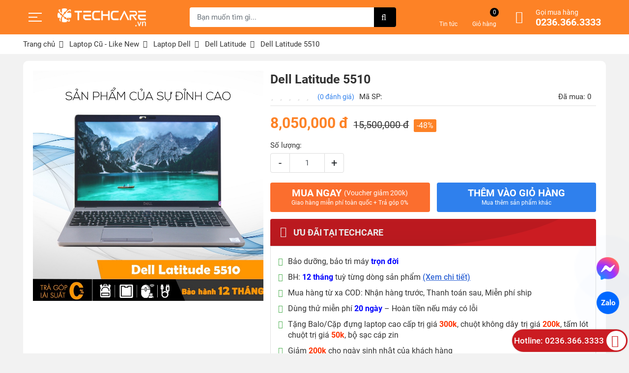

--- FILE ---
content_type: text/html; charset=utf-8
request_url: https://techcare.net.vn/dell-latitude-5510/
body_size: 168966
content:
<!DOCTYPE html><html lang="vi" xmlns="http://www.w3.org/1999/xhtml"><head lang="vi" xml:lang="vi" xmlns:fb="http://ogp.me/ns/fb#">
    <meta charset="utf-8" />
    <meta http-equiv="content-type" content="text/html; charset=UTF-8" />
    <meta name="content-language" content="vi-VN" />
    <meta http-equiv="X-UA-Compatible" content="IE=edge" />
    <meta name="viewport" content="width=device-width, initial-scale=1" />
    <link href="https://techcare.net.vn/image/favicon.png" rel="shortcut icon" type="image/x-icon" />
    <link href="https://techcare.net.vn/image/favicon.png" rel="apple-touch-icon" />
    <link href="https://techcare.net.vn/image/favicon.png" rel="apple-touch-icon-precomposed" />
    <meta name="robots" content="index, follow" />
    <meta name="googlebot" content="index, follow" />
    <meta name="msnbot" content="index, follow" />
    <meta name="revisit-after" content="1 days" />
    <meta name="copyright" content="Copyright @ 2017 Techcare.vn. All rights reserved" />
    <meta name="DC.Rights" content="Copyright @ 2017 Techcare.vn. All rights reserved"/>
    <meta name="DC.Coverage" content="Vietnam">
    <meta name="DC.Language" content="vi-VN" />
    <meta name="google-site-verification" content="aGKKsf5LPmtWXTTc3y113bK5q0JDosJdf08s53Td6Vg" />
    <script type="application/ld+json">
{
  "@context": "https://schema.org",
  "@type": "Organization",
  "url": "https://techcare.net.vn",
  "logo": "https://techcare.net.vn/image/logo.png",
  "name": "Techcare",
  "sameAs":[
    "https://www.facebook.com/TechCare133/",
    "https://www.youtube.com/@techcareanang9642",
    "https://www.tiktok.com/@techcare.vn",
    "https://www.linkedin.com/in/techcare-da-nang-5178011bb/",
    "https://www.pinterest.com/techcaredn/"
  ],
  "contactPoint": [{
    "@type": "ContactPoint",
    "telephone": "+842363663333",
    "contactType": "customer service"
  }]
}
</script>
<script type="application/ld+json">
{
  "@context": "https://schema.org",
  "@type": "WebSite",
  "url": "https://techcare.net.vn",
  "name": "Techcare.net.vn",
  "potentialAction": {
    "@type": "SearchAction",
    "target": "https://techcare.net.vn/search/?s={search_term_string}",
    "query-input": "required name=search_term_string"
  }
}
</script>
    <title>Laptop Dell Latitude 5510 văn phòng xách tay tại Đà Nẵng</title>
    <meta name="description" content="Thật không quá điêu ngoa khi nói rằng Dell Latitude 5510 là một dòng máy cao cấp sang trọng có giá cả phải chăng nhất." />
    <meta property="og:type" content="website" />
    <meta property="og:title" content="Laptop Dell Latitude 5510 văn phòng xách tay tại Đà Nẵng" />
    <meta property="og:description" content="Thật không quá điêu ngoa khi nói rằng Dell Latitude 5510 là một dòng máy cao cấp sang trọng có giá cả phải chăng nhất." />
    <meta property="og:url" content="https://techcare.net.vn/dell-latitude-5510/" />
    <meta property="og:image" content="https://techcare.net.vn/image/dell-latitude-5510-opr3c3m.jpg" />
    <meta property="og:image:type" content="image/jpg" />
    <meta property="og:image:width" content="960" />
    <meta property="og:image:height" content="360" />
    <meta property="og:image:alt" content="Laptop Dell Latitude 5510 văn phòng xách tay tại Đà Nẵng" />
    <meta name="DC.Title" content="Laptop Dell Latitude 5510 văn phòng xách tay tại Đà Nẵng" lang="vi-VN" />
    <meta name="DC.Subject" content="Dell Latitude" lang="vi-VN" />
    <meta name="DC.Description" content="Thật không quá điêu ngoa khi nói rằng Dell Latitude 5510 là một dòng máy cao cấp sang trọng có giá cả phải chăng nhất." lang="vi-VN" />
    <meta name="DC.Creator" content="Nguyễn Hòa Hiệp" lang="vi-VN" />
    <meta name="DC.Publisher" content="2025-01-10T19:40:00+07:00" />
    <link rel="canonical" href="https://techcare.net.vn/dell-latitude-5510/" />
    <link rel="preconnect" href="https://fonts.gstatic.com" crossorigin>
    <style>
        :root{--blue:#007bff;--indigo:#6610f2;--purple:#6f42c1;--pink:#e83e8c;--red:#dc3545;--orange:#fd7e14;--yellow:#ffc107;--green:#28a745;--teal:#20c997;--cyan:#17a2b8;--white:#fff;--gray:#6c757d;--gray-dark:#343a40;--primary:#007bff;--secondary:#6c757d;--success:#28a745;--info:#17a2b8;--warning:#ffc107;--danger:#dc3545;--light:#f8f9fa;--dark:#343a40;--breakpoint-xs:0;--breakpoint-sm:576px;--breakpoint-md:768px;--breakpoint-lg:992px;--breakpoint-xl:1200px;--font-family-sans-serif:-apple-system,BlinkMacSystemFont,"Segoe UI",Roboto,"Helvetica Neue",Arial,"Noto Sans",sans-serif,"Apple Color Emoji","Segoe UI Emoji","Segoe UI Symbol","Noto Color Emoji";--font-family-monospace:SFMono-Regular,Menlo,Monaco,Consolas,"Liberation Mono","Courier New",monospace}*,::after,::before{box-sizing:border-box}html{font-family:sans-serif;line-height:1.15;-webkit-text-size-adjust:100%;-webkit-tap-highlight-color:transparent}article,aside,figcaption,figure,footer,header,hgroup,main,nav,section{display:block}body{margin:0;font-family:-apple-system,BlinkMacSystemFont,"Segoe UI",Roboto,"Helvetica Neue",Arial,"Noto Sans",sans-serif,"Apple Color Emoji","Segoe UI Emoji","Segoe UI Symbol","Noto Color Emoji";font-size:1rem;font-weight:400;line-height:1.5;color:#212529;text-align:left;background-color:#fff}[tabindex="-1"]:focus:not(:focus-visible){outline:0!important}hr{box-sizing:content-box;height:0;overflow:visible}h1,h2,h3,h4,h5,h6{margin-top:0;margin-bottom:.5rem}p{margin-top:0;margin-bottom:1rem}abbr[data-original-title],abbr[title]{text-decoration:underline;-webkit-text-decoration:underline dotted;text-decoration:underline dotted;cursor:help;border-bottom:0;-webkit-text-decoration-skip-ink:none;text-decoration-skip-ink:none}address{margin-bottom:1rem;font-style:normal;line-height:inherit}dl,ol,ul{margin-top:0;margin-bottom:1rem}ol ol,ol ul,ul ol,ul ul{margin-bottom:0}dt{font-weight:700}dd{margin-bottom:.5rem;margin-left:0}blockquote{margin:0 0 1rem}b,strong{font-weight:bolder}small{font-size:80%}sub,sup{position:relative;font-size:75%;line-height:0;vertical-align:baseline}sub{bottom:-.25em}sup{top:-.5em}a{color:#007bff;text-decoration:none;background-color:transparent}a:hover{color:#0056b3;text-decoration:underline}a:not([href]){color:inherit;text-decoration:none}a:not([href]):hover{color:inherit;text-decoration:none}code,kbd,pre,samp{font-family:SFMono-Regular,Menlo,Monaco,Consolas,"Liberation Mono","Courier New",monospace;font-size:1em}pre{margin-top:0;margin-bottom:1rem;overflow:auto;-ms-overflow-style:scrollbar}figure{margin:0 0 1rem}img{vertical-align:middle;border-style:none}svg{overflow:hidden;vertical-align:middle}table{border-collapse:collapse}caption{padding-top:.75rem;padding-bottom:.75rem;color:#6c757d;text-align:left;caption-side:bottom}th{text-align:inherit}label{display:inline-block;margin-bottom:.5rem}button{border-radius:0}button:focus{outline:1px dotted;outline:5px auto -webkit-focus-ring-color}button,input,optgroup,select,textarea{margin:0;font-family:inherit;font-size:inherit;line-height:inherit}button,input{overflow:visible}button,select{text-transform:none}[role=button]{cursor:pointer}select{word-wrap:normal}[type=button],[type=reset],[type=submit],button{-webkit-appearance:button}[type=button]:not(:disabled),[type=reset]:not(:disabled),[type=submit]:not(:disabled),button:not(:disabled){cursor:pointer}[type=button]::-moz-focus-inner,[type=reset]::-moz-focus-inner,[type=submit]::-moz-focus-inner,button::-moz-focus-inner{padding:0;border-style:none}input[type=checkbox],input[type=radio]{box-sizing:border-box;padding:0}textarea{overflow:auto;resize:vertical}fieldset{min-width:0;padding:0;margin:0;border:0}legend{display:block;width:100%;max-width:100%;padding:0;margin-bottom:.5rem;font-size:1.5rem;line-height:inherit;color:inherit;white-space:normal}progress{vertical-align:baseline}[type=number]::-webkit-inner-spin-button,[type=number]::-webkit-outer-spin-button{height:auto}[type=search]{outline-offset:-2px;-webkit-appearance:none}[type=search]::-webkit-search-decoration{-webkit-appearance:none}::-webkit-file-upload-button{font:inherit;-webkit-appearance:button}output{display:inline-block}summary{display:list-item;cursor:pointer}template{display:none}[hidden]{display:none!important}.h1,.h2,.h3,.h4,.h5,.h6,h1,h2,h3,h4,h5,h6{margin-bottom:.5rem;font-weight:500;line-height:1.2}.h1,h1{font-size:2.5rem}.h2,h2{font-size:2rem}.h3,h3{font-size:1.75rem}.h4,h4{font-size:1.5rem}.h5,h5{font-size:1.25rem}.h6,h6{font-size:1rem}.lead{font-size:1.25rem;font-weight:300}.display-1{font-size:6rem;font-weight:300;line-height:1.2}.display-2{font-size:5.5rem;font-weight:300;line-height:1.2}.display-3{font-size:4.5rem;font-weight:300;line-height:1.2}.display-4{font-size:3.5rem;font-weight:300;line-height:1.2}hr{margin-top:1rem;margin-bottom:1rem;border:0;border-top:1px solid rgba(0,0,0,.1)}.small,small{font-size:80%;font-weight:400}.mark,mark{padding:.2em;background-color:#fcf8e3}.list-unstyled{padding-left:0;list-style:none}.list-inline{padding-left:0;list-style:none}.list-inline-item{display:inline-block}.list-inline-item:not(:last-child){margin-right:.5rem}.initialism{font-size:90%;text-transform:uppercase}.blockquote{margin-bottom:1rem;font-size:1.25rem}.blockquote-footer{display:block;font-size:80%;color:#6c757d}.blockquote-footer::before{content:"\2014\00A0"}.img-fluid{max-width:100%;height:auto}.img-thumbnail{padding:.25rem;background-color:#fff;border:1px solid #dee2e6;border-radius:.25rem;max-width:100%;height:auto}.figure{display:inline-block}.figure-img{margin-bottom:.5rem;line-height:1}.figure-caption{font-size:90%;color:#6c757d}code{font-size:87.5%;color:#e83e8c;word-wrap:break-word}a>code{color:inherit}kbd{padding:.2rem .4rem;font-size:87.5%;color:#fff;background-color:#212529;border-radius:.2rem}kbd kbd{padding:0;font-size:100%;font-weight:700}pre{display:block;font-size:87.5%;color:#212529}pre code{font-size:inherit;color:inherit;word-break:normal}.pre-scrollable{max-height:340px;overflow-y:scroll}.container{width:100%;padding-right:15px;padding-left:15px;margin-right:auto;margin-left:auto}@media (min-width:576px){.container{max-width:540px}}@media (min-width:768px){.container{max-width:720px}}@media (min-width:992px){.container{max-width:960px}}@media (min-width:1200px){.container{max-width:1140px}}.container-fluid,.container-lg,.container-md,.container-sm,.container-xl{width:100%;padding-right:15px;padding-left:15px;margin-right:auto;margin-left:auto}@media (min-width:576px){.container,.container-sm{max-width:540px}}@media (min-width:768px){.container,.container-md,.container-sm{max-width:720px}}@media (min-width:992px){.container,.container-lg,.container-md,.container-sm{max-width:960px}}@media (min-width:1200px){.container,.container-lg,.container-md,.container-sm,.container-xl{max-width:1140px}}.row{display:-ms-flexbox;display:flex;-ms-flex-wrap:wrap;flex-wrap:wrap;margin-right:-15px;margin-left:-15px}.no-gutters{margin-right:0;margin-left:0}.no-gutters>.col,.no-gutters>[class*=col-]{padding-right:0;padding-left:0}.col,.col-1,.col-10,.col-11,.col-12,.col-2,.col-3,.col-4,.col-5,.col-6,.col-7,.col-8,.col-9,.col-auto,.col-lg,.col-lg-1,.col-lg-10,.col-lg-11,.col-lg-12,.col-lg-2,.col-lg-3,.col-lg-4,.col-lg-5,.col-lg-6,.col-lg-7,.col-lg-8,.col-lg-9,.col-lg-auto,.col-md,.col-md-1,.col-md-10,.col-md-11,.col-md-12,.col-md-2,.col-md-3,.col-md-4,.col-md-5,.col-md-6,.col-md-7,.col-md-8,.col-md-9,.col-md-auto,.col-sm,.col-sm-1,.col-sm-10,.col-sm-11,.col-sm-12,.col-sm-2,.col-sm-3,.col-sm-4,.col-sm-5,.col-sm-6,.col-sm-7,.col-sm-8,.col-sm-9,.col-sm-auto,.col-xl,.col-xl-1,.col-xl-10,.col-xl-11,.col-xl-12,.col-xl-2,.col-xl-3,.col-xl-4,.col-xl-5,.col-xl-6,.col-xl-7,.col-xl-8,.col-xl-9,.col-xl-auto{position:relative;width:100%;padding-right:15px;padding-left:15px}.col{-ms-flex-preferred-size:0;flex-basis:0;-ms-flex-positive:1;flex-grow:1;min-width:0;max-width:100%}.row-cols-1>*{-ms-flex:0 0 100%;flex:0 0 100%;max-width:100%}.row-cols-2>*{-ms-flex:0 0 50%;flex:0 0 50%;max-width:50%}.row-cols-3>*{-ms-flex:0 0 33.333333%;flex:0 0 33.333333%;max-width:33.333333%}.row-cols-4>*{-ms-flex:0 0 25%;flex:0 0 25%;max-width:25%}.row-cols-5>*{-ms-flex:0 0 20%;flex:0 0 20%;max-width:20%}.row-cols-6>*{-ms-flex:0 0 16.666667%;flex:0 0 16.666667%;max-width:16.666667%}.col-auto{-ms-flex:0 0 auto;flex:0 0 auto;width:auto;max-width:100%}.col-1{-ms-flex:0 0 8.333333%;flex:0 0 8.333333%;max-width:8.333333%}.col-2{-ms-flex:0 0 16.666667%;flex:0 0 16.666667%;max-width:16.666667%}.col-3{-ms-flex:0 0 25%;flex:0 0 25%;max-width:25%}.col-4{-ms-flex:0 0 33.333333%;flex:0 0 33.333333%;max-width:33.333333%}.col-5{-ms-flex:0 0 41.666667%;flex:0 0 41.666667%;max-width:41.666667%}.col-6{-ms-flex:0 0 50%;flex:0 0 50%;max-width:50%}.col-7{-ms-flex:0 0 58.333333%;flex:0 0 58.333333%;max-width:58.333333%}.col-8{-ms-flex:0 0 66.666667%;flex:0 0 66.666667%;max-width:66.666667%}.col-9{-ms-flex:0 0 75%;flex:0 0 75%;max-width:75%}.col-10{-ms-flex:0 0 83.333333%;flex:0 0 83.333333%;max-width:83.333333%}.col-11{-ms-flex:0 0 91.666667%;flex:0 0 91.666667%;max-width:91.666667%}.col-12{-ms-flex:0 0 100%;flex:0 0 100%;max-width:100%}.order-first{-ms-flex-order:-1;order:-1}.order-last{-ms-flex-order:13;order:13}.order-0{-ms-flex-order:0;order:0}.order-1{-ms-flex-order:1;order:1}.order-2{-ms-flex-order:2;order:2}.order-3{-ms-flex-order:3;order:3}.order-4{-ms-flex-order:4;order:4}.order-5{-ms-flex-order:5;order:5}.order-6{-ms-flex-order:6;order:6}.order-7{-ms-flex-order:7;order:7}.order-8{-ms-flex-order:8;order:8}.order-9{-ms-flex-order:9;order:9}.order-10{-ms-flex-order:10;order:10}.order-11{-ms-flex-order:11;order:11}.order-12{-ms-flex-order:12;order:12}.offset-1{margin-left:8.333333%}.offset-2{margin-left:16.666667%}.offset-3{margin-left:25%}.offset-4{margin-left:33.333333%}.offset-5{margin-left:41.666667%}.offset-6{margin-left:50%}.offset-7{margin-left:58.333333%}.offset-8{margin-left:66.666667%}.offset-9{margin-left:75%}.offset-10{margin-left:83.333333%}.offset-11{margin-left:91.666667%}@media (min-width:576px){.col-sm{-ms-flex-preferred-size:0;flex-basis:0;-ms-flex-positive:1;flex-grow:1;min-width:0;max-width:100%}.row-cols-sm-1>*{-ms-flex:0 0 100%;flex:0 0 100%;max-width:100%}.row-cols-sm-2>*{-ms-flex:0 0 50%;flex:0 0 50%;max-width:50%}.row-cols-sm-3>*{-ms-flex:0 0 33.333333%;flex:0 0 33.333333%;max-width:33.333333%}.row-cols-sm-4>*{-ms-flex:0 0 25%;flex:0 0 25%;max-width:25%}.row-cols-sm-5>*{-ms-flex:0 0 20%;flex:0 0 20%;max-width:20%}.row-cols-sm-6>*{-ms-flex:0 0 16.666667%;flex:0 0 16.666667%;max-width:16.666667%}.col-sm-auto{-ms-flex:0 0 auto;flex:0 0 auto;width:auto;max-width:100%}.col-sm-1{-ms-flex:0 0 8.333333%;flex:0 0 8.333333%;max-width:8.333333%}.col-sm-2{-ms-flex:0 0 16.666667%;flex:0 0 16.666667%;max-width:16.666667%}.col-sm-3{-ms-flex:0 0 25%;flex:0 0 25%;max-width:25%}.col-sm-4{-ms-flex:0 0 33.333333%;flex:0 0 33.333333%;max-width:33.333333%}.col-sm-5{-ms-flex:0 0 41.666667%;flex:0 0 41.666667%;max-width:41.666667%}.col-sm-6{-ms-flex:0 0 50%;flex:0 0 50%;max-width:50%}.col-sm-7{-ms-flex:0 0 58.333333%;flex:0 0 58.333333%;max-width:58.333333%}.col-sm-8{-ms-flex:0 0 66.666667%;flex:0 0 66.666667%;max-width:66.666667%}.col-sm-9{-ms-flex:0 0 75%;flex:0 0 75%;max-width:75%}.col-sm-10{-ms-flex:0 0 83.333333%;flex:0 0 83.333333%;max-width:83.333333%}.col-sm-11{-ms-flex:0 0 91.666667%;flex:0 0 91.666667%;max-width:91.666667%}.col-sm-12{-ms-flex:0 0 100%;flex:0 0 100%;max-width:100%}.order-sm-first{-ms-flex-order:-1;order:-1}.order-sm-last{-ms-flex-order:13;order:13}.order-sm-0{-ms-flex-order:0;order:0}.order-sm-1{-ms-flex-order:1;order:1}.order-sm-2{-ms-flex-order:2;order:2}.order-sm-3{-ms-flex-order:3;order:3}.order-sm-4{-ms-flex-order:4;order:4}.order-sm-5{-ms-flex-order:5;order:5}.order-sm-6{-ms-flex-order:6;order:6}.order-sm-7{-ms-flex-order:7;order:7}.order-sm-8{-ms-flex-order:8;order:8}.order-sm-9{-ms-flex-order:9;order:9}.order-sm-10{-ms-flex-order:10;order:10}.order-sm-11{-ms-flex-order:11;order:11}.order-sm-12{-ms-flex-order:12;order:12}.offset-sm-0{margin-left:0}.offset-sm-1{margin-left:8.333333%}.offset-sm-2{margin-left:16.666667%}.offset-sm-3{margin-left:25%}.offset-sm-4{margin-left:33.333333%}.offset-sm-5{margin-left:41.666667%}.offset-sm-6{margin-left:50%}.offset-sm-7{margin-left:58.333333%}.offset-sm-8{margin-left:66.666667%}.offset-sm-9{margin-left:75%}.offset-sm-10{margin-left:83.333333%}.offset-sm-11{margin-left:91.666667%}}@media (min-width:768px){.col-md{-ms-flex-preferred-size:0;flex-basis:0;-ms-flex-positive:1;flex-grow:1;min-width:0;max-width:100%}.row-cols-md-1>*{-ms-flex:0 0 100%;flex:0 0 100%;max-width:100%}.row-cols-md-2>*{-ms-flex:0 0 50%;flex:0 0 50%;max-width:50%}.row-cols-md-3>*{-ms-flex:0 0 33.333333%;flex:0 0 33.333333%;max-width:33.333333%}.row-cols-md-4>*{-ms-flex:0 0 25%;flex:0 0 25%;max-width:25%}.row-cols-md-5>*{-ms-flex:0 0 20%;flex:0 0 20%;max-width:20%}.row-cols-md-6>*{-ms-flex:0 0 16.666667%;flex:0 0 16.666667%;max-width:16.666667%}.col-md-auto{-ms-flex:0 0 auto;flex:0 0 auto;width:auto;max-width:100%}.col-md-1{-ms-flex:0 0 8.333333%;flex:0 0 8.333333%;max-width:8.333333%}.col-md-2{-ms-flex:0 0 16.666667%;flex:0 0 16.666667%;max-width:16.666667%}.col-md-3{-ms-flex:0 0 25%;flex:0 0 25%;max-width:25%}.col-md-4{-ms-flex:0 0 33.333333%;flex:0 0 33.333333%;max-width:33.333333%}.col-md-5{-ms-flex:0 0 41.666667%;flex:0 0 41.666667%;max-width:41.666667%}.col-md-6{-ms-flex:0 0 50%;flex:0 0 50%;max-width:50%}.col-md-7{-ms-flex:0 0 58.333333%;flex:0 0 58.333333%;max-width:58.333333%}.col-md-8{-ms-flex:0 0 66.666667%;flex:0 0 66.666667%;max-width:66.666667%}.col-md-9{-ms-flex:0 0 75%;flex:0 0 75%;max-width:75%}.col-md-10{-ms-flex:0 0 83.333333%;flex:0 0 83.333333%;max-width:83.333333%}.col-md-11{-ms-flex:0 0 91.666667%;flex:0 0 91.666667%;max-width:91.666667%}.col-md-12{-ms-flex:0 0 100%;flex:0 0 100%;max-width:100%}.order-md-first{-ms-flex-order:-1;order:-1}.order-md-last{-ms-flex-order:13;order:13}.order-md-0{-ms-flex-order:0;order:0}.order-md-1{-ms-flex-order:1;order:1}.order-md-2{-ms-flex-order:2;order:2}.order-md-3{-ms-flex-order:3;order:3}.order-md-4{-ms-flex-order:4;order:4}.order-md-5{-ms-flex-order:5;order:5}.order-md-6{-ms-flex-order:6;order:6}.order-md-7{-ms-flex-order:7;order:7}.order-md-8{-ms-flex-order:8;order:8}.order-md-9{-ms-flex-order:9;order:9}.order-md-10{-ms-flex-order:10;order:10}.order-md-11{-ms-flex-order:11;order:11}.order-md-12{-ms-flex-order:12;order:12}.offset-md-0{margin-left:0}.offset-md-1{margin-left:8.333333%}.offset-md-2{margin-left:16.666667%}.offset-md-3{margin-left:25%}.offset-md-4{margin-left:33.333333%}.offset-md-5{margin-left:41.666667%}.offset-md-6{margin-left:50%}.offset-md-7{margin-left:58.333333%}.offset-md-8{margin-left:66.666667%}.offset-md-9{margin-left:75%}.offset-md-10{margin-left:83.333333%}.offset-md-11{margin-left:91.666667%}}@media (min-width:992px){.col-lg{-ms-flex-preferred-size:0;flex-basis:0;-ms-flex-positive:1;flex-grow:1;min-width:0;max-width:100%}.row-cols-lg-1>*{-ms-flex:0 0 100%;flex:0 0 100%;max-width:100%}.row-cols-lg-2>*{-ms-flex:0 0 50%;flex:0 0 50%;max-width:50%}.row-cols-lg-3>*{-ms-flex:0 0 33.333333%;flex:0 0 33.333333%;max-width:33.333333%}.row-cols-lg-4>*{-ms-flex:0 0 25%;flex:0 0 25%;max-width:25%}.row-cols-lg-5>*{-ms-flex:0 0 20%;flex:0 0 20%;max-width:20%}.row-cols-lg-6>*{-ms-flex:0 0 16.666667%;flex:0 0 16.666667%;max-width:16.666667%}.col-lg-auto{-ms-flex:0 0 auto;flex:0 0 auto;width:auto;max-width:100%}.col-lg-1{-ms-flex:0 0 8.333333%;flex:0 0 8.333333%;max-width:8.333333%}.col-lg-2{-ms-flex:0 0 16.666667%;flex:0 0 16.666667%;max-width:16.666667%}.col-lg-3{-ms-flex:0 0 25%;flex:0 0 25%;max-width:25%}.col-lg-4{-ms-flex:0 0 33.333333%;flex:0 0 33.333333%;max-width:33.333333%}.col-lg-5{-ms-flex:0 0 41.666667%;flex:0 0 41.666667%;max-width:41.666667%}.col-lg-6{-ms-flex:0 0 50%;flex:0 0 50%;max-width:50%}.col-lg-7{-ms-flex:0 0 58.333333%;flex:0 0 58.333333%;max-width:58.333333%}.col-lg-8{-ms-flex:0 0 66.666667%;flex:0 0 66.666667%;max-width:66.666667%}.col-lg-9{-ms-flex:0 0 75%;flex:0 0 75%;max-width:75%}.col-lg-10{-ms-flex:0 0 83.333333%;flex:0 0 83.333333%;max-width:83.333333%}.col-lg-11{-ms-flex:0 0 91.666667%;flex:0 0 91.666667%;max-width:91.666667%}.col-lg-12{-ms-flex:0 0 100%;flex:0 0 100%;max-width:100%}.order-lg-first{-ms-flex-order:-1;order:-1}.order-lg-last{-ms-flex-order:13;order:13}.order-lg-0{-ms-flex-order:0;order:0}.order-lg-1{-ms-flex-order:1;order:1}.order-lg-2{-ms-flex-order:2;order:2}.order-lg-3{-ms-flex-order:3;order:3}.order-lg-4{-ms-flex-order:4;order:4}.order-lg-5{-ms-flex-order:5;order:5}.order-lg-6{-ms-flex-order:6;order:6}.order-lg-7{-ms-flex-order:7;order:7}.order-lg-8{-ms-flex-order:8;order:8}.order-lg-9{-ms-flex-order:9;order:9}.order-lg-10{-ms-flex-order:10;order:10}.order-lg-11{-ms-flex-order:11;order:11}.order-lg-12{-ms-flex-order:12;order:12}.offset-lg-0{margin-left:0}.offset-lg-1{margin-left:8.333333%}.offset-lg-2{margin-left:16.666667%}.offset-lg-3{margin-left:25%}.offset-lg-4{margin-left:33.333333%}.offset-lg-5{margin-left:41.666667%}.offset-lg-6{margin-left:50%}.offset-lg-7{margin-left:58.333333%}.offset-lg-8{margin-left:66.666667%}.offset-lg-9{margin-left:75%}.offset-lg-10{margin-left:83.333333%}.offset-lg-11{margin-left:91.666667%}}@media (min-width:1200px){.col-xl{-ms-flex-preferred-size:0;flex-basis:0;-ms-flex-positive:1;flex-grow:1;min-width:0;max-width:100%}.row-cols-xl-1>*{-ms-flex:0 0 100%;flex:0 0 100%;max-width:100%}.row-cols-xl-2>*{-ms-flex:0 0 50%;flex:0 0 50%;max-width:50%}.row-cols-xl-3>*{-ms-flex:0 0 33.333333%;flex:0 0 33.333333%;max-width:33.333333%}.row-cols-xl-4>*{-ms-flex:0 0 25%;flex:0 0 25%;max-width:25%}.row-cols-xl-5>*{-ms-flex:0 0 20%;flex:0 0 20%;max-width:20%}.row-cols-xl-6>*{-ms-flex:0 0 16.666667%;flex:0 0 16.666667%;max-width:16.666667%}.col-xl-auto{-ms-flex:0 0 auto;flex:0 0 auto;width:auto;max-width:100%}.col-xl-1{-ms-flex:0 0 8.333333%;flex:0 0 8.333333%;max-width:8.333333%}.col-xl-2{-ms-flex:0 0 16.666667%;flex:0 0 16.666667%;max-width:16.666667%}.col-xl-3{-ms-flex:0 0 25%;flex:0 0 25%;max-width:25%}.col-xl-4{-ms-flex:0 0 33.333333%;flex:0 0 33.333333%;max-width:33.333333%}.col-xl-5{-ms-flex:0 0 41.666667%;flex:0 0 41.666667%;max-width:41.666667%}.col-xl-6{-ms-flex:0 0 50%;flex:0 0 50%;max-width:50%}.col-xl-7{-ms-flex:0 0 58.333333%;flex:0 0 58.333333%;max-width:58.333333%}.col-xl-8{-ms-flex:0 0 66.666667%;flex:0 0 66.666667%;max-width:66.666667%}.col-xl-9{-ms-flex:0 0 75%;flex:0 0 75%;max-width:75%}.col-xl-10{-ms-flex:0 0 83.333333%;flex:0 0 83.333333%;max-width:83.333333%}.col-xl-11{-ms-flex:0 0 91.666667%;flex:0 0 91.666667%;max-width:91.666667%}.col-xl-12{-ms-flex:0 0 100%;flex:0 0 100%;max-width:100%}.order-xl-first{-ms-flex-order:-1;order:-1}.order-xl-last{-ms-flex-order:13;order:13}.order-xl-0{-ms-flex-order:0;order:0}.order-xl-1{-ms-flex-order:1;order:1}.order-xl-2{-ms-flex-order:2;order:2}.order-xl-3{-ms-flex-order:3;order:3}.order-xl-4{-ms-flex-order:4;order:4}.order-xl-5{-ms-flex-order:5;order:5}.order-xl-6{-ms-flex-order:6;order:6}.order-xl-7{-ms-flex-order:7;order:7}.order-xl-8{-ms-flex-order:8;order:8}.order-xl-9{-ms-flex-order:9;order:9}.order-xl-10{-ms-flex-order:10;order:10}.order-xl-11{-ms-flex-order:11;order:11}.order-xl-12{-ms-flex-order:12;order:12}.offset-xl-0{margin-left:0}.offset-xl-1{margin-left:8.333333%}.offset-xl-2{margin-left:16.666667%}.offset-xl-3{margin-left:25%}.offset-xl-4{margin-left:33.333333%}.offset-xl-5{margin-left:41.666667%}.offset-xl-6{margin-left:50%}.offset-xl-7{margin-left:58.333333%}.offset-xl-8{margin-left:66.666667%}.offset-xl-9{margin-left:75%}.offset-xl-10{margin-left:83.333333%}.offset-xl-11{margin-left:91.666667%}}.table{width:100%;margin-bottom:1rem;color:#212529}.table td,.table th{padding:.75rem;vertical-align:top;border-top:1px solid #dee2e6}.table thead th{vertical-align:bottom;border-bottom:2px solid #dee2e6}.table tbody+tbody{border-top:2px solid #dee2e6}.table-sm td,.table-sm th{padding:.3rem}.table-bordered{border:1px solid #dee2e6}.table-bordered td,.table-bordered th{border:1px solid #dee2e6}.table-bordered thead td,.table-bordered thead th{border-bottom-width:2px}.table-borderless tbody+tbody,.table-borderless td,.table-borderless th,.table-borderless thead th{border:0}.table-striped tbody tr:nth-of-type(odd){background-color:rgba(0,0,0,.05)}.table-hover tbody tr:hover{color:#212529;background-color:rgba(0,0,0,.075)}.table-primary,.table-primary>td,.table-primary>th{background-color:#b8daff}.table-primary tbody+tbody,.table-primary td,.table-primary th,.table-primary thead th{border-color:#7abaff}.table-hover .table-primary:hover{background-color:#9fcdff}.table-hover .table-primary:hover>td,.table-hover .table-primary:hover>th{background-color:#9fcdff}.table-secondary,.table-secondary>td,.table-secondary>th{background-color:#d6d8db}.table-secondary tbody+tbody,.table-secondary td,.table-secondary th,.table-secondary thead th{border-color:#b3b7bb}.table-hover .table-secondary:hover{background-color:#c8cbcf}.table-hover .table-secondary:hover>td,.table-hover .table-secondary:hover>th{background-color:#c8cbcf}.table-success,.table-success>td,.table-success>th{background-color:#c3e6cb}.table-success tbody+tbody,.table-success td,.table-success th,.table-success thead th{border-color:#8fd19e}.table-hover .table-success:hover{background-color:#b1dfbb}.table-hover .table-success:hover>td,.table-hover .table-success:hover>th{background-color:#b1dfbb}.table-info,.table-info>td,.table-info>th{background-color:#bee5eb}.table-info tbody+tbody,.table-info td,.table-info th,.table-info thead th{border-color:#86cfda}.table-hover .table-info:hover{background-color:#abdde5}.table-hover .table-info:hover>td,.table-hover .table-info:hover>th{background-color:#abdde5}.table-warning,.table-warning>td,.table-warning>th{background-color:#ffeeba}.table-warning tbody+tbody,.table-warning td,.table-warning th,.table-warning thead th{border-color:#ffdf7e}.table-hover .table-warning:hover{background-color:#ffe8a1}.table-hover .table-warning:hover>td,.table-hover .table-warning:hover>th{background-color:#ffe8a1}.table-danger,.table-danger>td,.table-danger>th{background-color:#f5c6cb}.table-danger tbody+tbody,.table-danger td,.table-danger th,.table-danger thead th{border-color:#ed969e}.table-hover .table-danger:hover{background-color:#f1b0b7}.table-hover .table-danger:hover>td,.table-hover .table-danger:hover>th{background-color:#f1b0b7}.table-light,.table-light>td,.table-light>th{background-color:#fdfdfe}.table-light tbody+tbody,.table-light td,.table-light th,.table-light thead th{border-color:#fbfcfc}.table-hover .table-light:hover{background-color:#ececf6}.table-hover .table-light:hover>td,.table-hover .table-light:hover>th{background-color:#ececf6}.table-dark,.table-dark>td,.table-dark>th{background-color:#c6c8ca}.table-dark tbody+tbody,.table-dark td,.table-dark th,.table-dark thead th{border-color:#95999c}.table-hover .table-dark:hover{background-color:#b9bbbe}.table-hover .table-dark:hover>td,.table-hover .table-dark:hover>th{background-color:#b9bbbe}.table-active,.table-active>td,.table-active>th{background-color:rgba(0,0,0,.075)}.table-hover .table-active:hover{background-color:rgba(0,0,0,.075)}.table-hover .table-active:hover>td,.table-hover .table-active:hover>th{background-color:rgba(0,0,0,.075)}.table .thead-dark th{color:#fff;background-color:#343a40;border-color:#454d55}.table .thead-light th{color:#495057;background-color:#e9ecef;border-color:#dee2e6}.table-dark{color:#fff;background-color:#343a40}.table-dark td,.table-dark th,.table-dark thead th{border-color:#454d55}.table-dark.table-bordered{border:0}.table-dark.table-striped tbody tr:nth-of-type(odd){background-color:rgba(255,255,255,.05)}.table-dark.table-hover tbody tr:hover{color:#fff;background-color:rgba(255,255,255,.075)}@media (max-width:575.98px){.table-responsive-sm{display:block;width:100%;overflow-x:auto;-webkit-overflow-scrolling:touch}.table-responsive-sm>.table-bordered{border:0}}@media (max-width:767.98px){.table-responsive-md{display:block;width:100%;overflow-x:auto;-webkit-overflow-scrolling:touch}.table-responsive-md>.table-bordered{border:0}}@media (max-width:991.98px){.table-responsive-lg{display:block;width:100%;overflow-x:auto;-webkit-overflow-scrolling:touch}.table-responsive-lg>.table-bordered{border:0}}@media (max-width:1199.98px){.table-responsive-xl{display:block;width:100%;overflow-x:auto;-webkit-overflow-scrolling:touch}.table-responsive-xl>.table-bordered{border:0}}.table-responsive{display:block;width:100%;overflow-x:auto;-webkit-overflow-scrolling:touch}.table-responsive>.table-bordered{border:0}.form-control{display:block;width:100%;height:calc(1.5em + .75rem + 2px);padding:.375rem .75rem;font-size:1rem;font-weight:400;line-height:1.5;color:#495057;background-color:#fff;background-clip:padding-box;border:1px solid #ced4da;border-radius:.25rem;transition:border-color .15s ease-in-out,box-shadow .15s ease-in-out}@media (prefers-reduced-motion:reduce){.form-control{transition:none}}.form-control::-ms-expand{background-color:transparent;border:0}.form-control:-moz-focusring{color:transparent;text-shadow:0 0 0 #495057}.form-control:focus{color:#495057;background-color:#fff;border-color:#80bdff;outline:0;box-shadow:0 0 0 .2rem rgba(0,123,255,.25)}.form-control::-webkit-input-placeholder{color:#6c757d;opacity:1}.form-control::-moz-placeholder{color:#6c757d;opacity:1}.form-control:-ms-input-placeholder{color:#6c757d;opacity:1}.form-control::-ms-input-placeholder{color:#6c757d;opacity:1}.form-control::placeholder{color:#6c757d;opacity:1}.form-control:disabled,.form-control[readonly]{background-color:#e9ecef;opacity:1}input[type=date].form-control,input[type=datetime-local].form-control,input[type=month].form-control,input[type=time].form-control{-webkit-appearance:none;-moz-appearance:none;appearance:none}select.form-control:focus::-ms-value{color:#495057;background-color:#fff}.form-control-file,.form-control-range{display:block;width:100%}.col-form-label{padding-top:calc(.375rem + 1px);padding-bottom:calc(.375rem + 1px);margin-bottom:0;font-size:inherit;line-height:1.5}.col-form-label-lg{padding-top:calc(.5rem + 1px);padding-bottom:calc(.5rem + 1px);font-size:1.25rem;line-height:1.5}.col-form-label-sm{padding-top:calc(.25rem + 1px);padding-bottom:calc(.25rem + 1px);font-size:.875rem;line-height:1.5}.form-control-plaintext{display:block;width:100%;padding:.375rem 0;margin-bottom:0;font-size:1rem;line-height:1.5;color:#212529;background-color:transparent;border:solid transparent;border-width:1px 0}.form-control-plaintext.form-control-lg,.form-control-plaintext.form-control-sm{padding-right:0;padding-left:0}.form-control-sm{height:calc(1.5em + .5rem + 2px);padding:.25rem .5rem;font-size:.875rem;line-height:1.5;border-radius:.2rem}.form-control-lg{height:calc(1.5em + 1rem + 2px);padding:.5rem 1rem;font-size:1.25rem;line-height:1.5;border-radius:.3rem}select.form-control[multiple],select.form-control[size]{height:auto}textarea.form-control{height:auto}.form-group{margin-bottom:1rem}.form-text{display:block;margin-top:.25rem}.form-row{display:-ms-flexbox;display:flex;-ms-flex-wrap:wrap;flex-wrap:wrap;margin-right:-5px;margin-left:-5px}.form-row>.col,.form-row>[class*=col-]{padding-right:5px;padding-left:5px}.form-check{position:relative;display:block;padding-left:1.25rem}.form-check-input{position:absolute;margin-top:.3rem;margin-left:-1.25rem}.form-check-input:disabled~.form-check-label,.form-check-input[disabled]~.form-check-label{color:#6c757d}.form-check-label{margin-bottom:0}.form-check-inline{display:-ms-inline-flexbox;display:inline-flex;-ms-flex-align:center;align-items:center;padding-left:0;margin-right:.75rem}.form-check-inline .form-check-input{position:static;margin-top:0;margin-right:.3125rem;margin-left:0}.valid-feedback{display:none;width:100%;margin-top:.25rem;font-size:80%;color:#28a745}.valid-tooltip{position:absolute;top:100%;z-index:5;display:none;max-width:100%;padding:.25rem .5rem;margin-top:.1rem;font-size:.875rem;line-height:1.5;color:#fff;background-color:rgba(40,167,69,.9);border-radius:.25rem}.is-valid~.valid-feedback,.is-valid~.valid-tooltip,.was-validated:valid~.valid-feedback,.was-validated:valid~.valid-tooltip{display:block}.form-control.is-valid,.was-validated .form-control:valid{border-color:#28a745;padding-right:calc(1.5em + .75rem);background-image:url("data:image/svg+xml,%3csvg xmlns='http://www.w3.org/2000/svg' width='8' height='8' viewBox='0 0 8 8'%3e%3cpath fill='%2328a745' d='M2.3 6.73L.6 4.53c-.4-1.04.46-1.4 1.1-.8l1.1 1.4 3.4-3.8c.6-.63 1.6-.27 1.2.7l-4 4.6c-.43.5-.8.4-1.1.1z'/%3e%3c/svg%3e");background-repeat:no-repeat;background-position:right calc(.375em + .1875rem) center;background-size:calc(.75em + .375rem) calc(.75em + .375rem)}.form-control.is-valid:focus,.was-validated .form-control:valid:focus{border-color:#28a745;box-shadow:0 0 0 .2rem rgba(40,167,69,.25)}.was-validated textarea.form-control:valid,textarea.form-control.is-valid{padding-right:calc(1.5em + .75rem);background-position:top calc(.375em + .1875rem) right calc(.375em + .1875rem)}.custom-select.is-valid,.was-validated .custom-select:valid{border-color:#28a745;padding-right:calc(.75em + 2.3125rem);background:url("data:image/svg+xml,%3csvg xmlns='http://www.w3.org/2000/svg' width='4' height='5' viewBox='0 0 4 5'%3e%3cpath fill='%23343a40' d='M2 0L0 2h4zm0 5L0 3h4z'/%3e%3c/svg%3e") no-repeat right .75rem center/8px 10px,url("data:image/svg+xml,%3csvg xmlns='http://www.w3.org/2000/svg' width='8' height='8' viewBox='0 0 8 8'%3e%3cpath fill='%2328a745' d='M2.3 6.73L.6 4.53c-.4-1.04.46-1.4 1.1-.8l1.1 1.4 3.4-3.8c.6-.63 1.6-.27 1.2.7l-4 4.6c-.43.5-.8.4-1.1.1z'/%3e%3c/svg%3e") #fff no-repeat center right 1.75rem/calc(.75em + .375rem) calc(.75em + .375rem)}.custom-select.is-valid:focus,.was-validated .custom-select:valid:focus{border-color:#28a745;box-shadow:0 0 0 .2rem rgba(40,167,69,.25)}.form-check-input.is-valid~.form-check-label,.was-validated .form-check-input:valid~.form-check-label{color:#28a745}.form-check-input.is-valid~.valid-feedback,.form-check-input.is-valid~.valid-tooltip,.was-validated .form-check-input:valid~.valid-feedback,.was-validated .form-check-input:valid~.valid-tooltip{display:block}.custom-control-input.is-valid~.custom-control-label,.was-validated .custom-control-input:valid~.custom-control-label{color:#28a745}.custom-control-input.is-valid~.custom-control-label::before,.was-validated .custom-control-input:valid~.custom-control-label::before{border-color:#28a745}.custom-control-input.is-valid:checked~.custom-control-label::before,.was-validated .custom-control-input:valid:checked~.custom-control-label::before{border-color:#34ce57;background-color:#34ce57}.custom-control-input.is-valid:focus~.custom-control-label::before,.was-validated .custom-control-input:valid:focus~.custom-control-label::before{box-shadow:0 0 0 .2rem rgba(40,167,69,.25)}.custom-control-input.is-valid:focus:not(:checked)~.custom-control-label::before,.was-validated .custom-control-input:valid:focus:not(:checked)~.custom-control-label::before{border-color:#28a745}.custom-file-input.is-valid~.custom-file-label,.was-validated .custom-file-input:valid~.custom-file-label{border-color:#28a745}.custom-file-input.is-valid:focus~.custom-file-label,.was-validated .custom-file-input:valid:focus~.custom-file-label{border-color:#28a745;box-shadow:0 0 0 .2rem rgba(40,167,69,.25)}.invalid-feedback{display:none;width:100%;margin-top:.25rem;font-size:80%;color:#dc3545}.invalid-tooltip{position:absolute;top:100%;z-index:5;display:none;max-width:100%;padding:.25rem .5rem;margin-top:.1rem;font-size:.875rem;line-height:1.5;color:#fff;background-color:rgba(220,53,69,.9);border-radius:.25rem}.is-invalid~.invalid-feedback,.is-invalid~.invalid-tooltip,.was-validated:invalid~.invalid-feedback,.was-validated:invalid~.invalid-tooltip{display:block}.form-control.is-invalid,.was-validated .form-control:invalid{border-color:#dc3545;padding-right:calc(1.5em + .75rem);background-image:url("data:image/svg+xml,%3csvg xmlns='http://www.w3.org/2000/svg' width='12' height='12' fill='none' stroke='%23dc3545' viewBox='0 0 12 12'%3e%3ccircle cx='6' cy='6' r='4.5'/%3e%3cpath stroke-linejoin='round' d='M5.8 3.6h.4L6 6.5z'/%3e%3ccircle cx='6' cy='8.2' r='.6' fill='%23dc3545' stroke='none'/%3e%3c/svg%3e");background-repeat:no-repeat;background-position:right calc(.375em + .1875rem) center;background-size:calc(.75em + .375rem) calc(.75em + .375rem)}.form-control.is-invalid:focus,.was-validated .form-control:invalid:focus{border-color:#dc3545;box-shadow:0 0 0 .2rem rgba(220,53,69,.25)}.was-validated textarea.form-control:invalid,textarea.form-control.is-invalid{padding-right:calc(1.5em + .75rem);background-position:top calc(.375em + .1875rem) right calc(.375em + .1875rem)}.custom-select.is-invalid,.was-validated .custom-select:invalid{border-color:#dc3545;padding-right:calc(.75em + 2.3125rem);background:url("data:image/svg+xml,%3csvg xmlns='http://www.w3.org/2000/svg' width='4' height='5' viewBox='0 0 4 5'%3e%3cpath fill='%23343a40' d='M2 0L0 2h4zm0 5L0 3h4z'/%3e%3c/svg%3e") no-repeat right .75rem center/8px 10px,url("data:image/svg+xml,%3csvg xmlns='http://www.w3.org/2000/svg' width='12' height='12' fill='none' stroke='%23dc3545' viewBox='0 0 12 12'%3e%3ccircle cx='6' cy='6' r='4.5'/%3e%3cpath stroke-linejoin='round' d='M5.8 3.6h.4L6 6.5z'/%3e%3ccircle cx='6' cy='8.2' r='.6' fill='%23dc3545' stroke='none'/%3e%3c/svg%3e") #fff no-repeat center right 1.75rem/calc(.75em + .375rem) calc(.75em + .375rem)}.custom-select.is-invalid:focus,.was-validated .custom-select:invalid:focus{border-color:#dc3545;box-shadow:0 0 0 .2rem rgba(220,53,69,.25)}.form-check-input.is-invalid~.form-check-label,.was-validated .form-check-input:invalid~.form-check-label{color:#dc3545}.form-check-input.is-invalid~.invalid-feedback,.form-check-input.is-invalid~.invalid-tooltip,.was-validated .form-check-input:invalid~.invalid-feedback,.was-validated .form-check-input:invalid~.invalid-tooltip{display:block}.custom-control-input.is-invalid~.custom-control-label,.was-validated .custom-control-input:invalid~.custom-control-label{color:#dc3545}.custom-control-input.is-invalid~.custom-control-label::before,.was-validated .custom-control-input:invalid~.custom-control-label::before{border-color:#dc3545}.custom-control-input.is-invalid:checked~.custom-control-label::before,.was-validated .custom-control-input:invalid:checked~.custom-control-label::before{border-color:#e4606d;background-color:#e4606d}.custom-control-input.is-invalid:focus~.custom-control-label::before,.was-validated .custom-control-input:invalid:focus~.custom-control-label::before{box-shadow:0 0 0 .2rem rgba(220,53,69,.25)}.custom-control-input.is-invalid:focus:not(:checked)~.custom-control-label::before,.was-validated .custom-control-input:invalid:focus:not(:checked)~.custom-control-label::before{border-color:#dc3545}.custom-file-input.is-invalid~.custom-file-label,.was-validated .custom-file-input:invalid~.custom-file-label{border-color:#dc3545}.custom-file-input.is-invalid:focus~.custom-file-label,.was-validated .custom-file-input:invalid:focus~.custom-file-label{border-color:#dc3545;box-shadow:0 0 0 .2rem rgba(220,53,69,.25)}.form-inline{display:-ms-flexbox;display:flex;-ms-flex-flow:row wrap;flex-flow:row wrap;-ms-flex-align:center;align-items:center}.form-inline .form-check{width:100%}@media (min-width:576px){.form-inline label{display:-ms-flexbox;display:flex;-ms-flex-align:center;align-items:center;-ms-flex-pack:center;justify-content:center;margin-bottom:0}.form-inline .form-group{display:-ms-flexbox;display:flex;-ms-flex:0 0 auto;flex:0 0 auto;-ms-flex-flow:row wrap;flex-flow:row wrap;-ms-flex-align:center;align-items:center;margin-bottom:0}.form-inline .form-control{display:inline-block;width:auto;vertical-align:middle}.form-inline .form-control-plaintext{display:inline-block}.form-inline .custom-select,.form-inline .input-group{width:auto}.form-inline .form-check{display:-ms-flexbox;display:flex;-ms-flex-align:center;align-items:center;-ms-flex-pack:center;justify-content:center;width:auto;padding-left:0}.form-inline .form-check-input{position:relative;-ms-flex-negative:0;flex-shrink:0;margin-top:0;margin-right:.25rem;margin-left:0}.form-inline .custom-control{-ms-flex-align:center;align-items:center;-ms-flex-pack:center;justify-content:center}.form-inline .custom-control-label{margin-bottom:0}}.btn{display:inline-block;font-weight:400;color:#212529;text-align:center;vertical-align:middle;-webkit-user-select:none;-moz-user-select:none;-ms-user-select:none;user-select:none;background-color:transparent;border:1px solid transparent;padding:.375rem .75rem;font-size:1rem;line-height:1.5;border-radius:.25rem;transition:color .15s ease-in-out,background-color .15s ease-in-out,border-color .15s ease-in-out,box-shadow .15s ease-in-out}@media (prefers-reduced-motion:reduce){.btn{transition:none}}.btn:hover{color:#212529;text-decoration:none}.btn.focus,.btn:focus{outline:0;box-shadow:0 0 0 .2rem rgba(0,123,255,.25)}.btn.disabled,.btn:disabled{opacity:.65}.btn:not(:disabled):not(.disabled){cursor:pointer}a.btn.disabled,fieldset:disabled a.btn{pointer-events:none}.btn-primary{color:#fff;background-color:#007bff;border-color:#007bff}.btn-primary:hover{color:#fff;background-color:#0069d9;border-color:#0062cc}.btn-primary.focus,.btn-primary:focus{color:#fff;background-color:#0069d9;border-color:#0062cc;box-shadow:0 0 0 .2rem rgba(38,143,255,.5)}.btn-primary.disabled,.btn-primary:disabled{color:#fff;background-color:#007bff;border-color:#007bff}.btn-primary:not(:disabled):not(.disabled).active,.btn-primary:not(:disabled):not(.disabled):active,.show>.btn-primary.dropdown-toggle{color:#fff;background-color:#0062cc;border-color:#005cbf}.btn-primary:not(:disabled):not(.disabled).active:focus,.btn-primary:not(:disabled):not(.disabled):active:focus,.show>.btn-primary.dropdown-toggle:focus{box-shadow:0 0 0 .2rem rgba(38,143,255,.5)}.btn-secondary{color:#fff;background-color:#6c757d;border-color:#6c757d}.btn-secondary:hover{color:#fff;background-color:#5a6268;border-color:#545b62}.btn-secondary.focus,.btn-secondary:focus{color:#fff;background-color:#5a6268;border-color:#545b62;box-shadow:0 0 0 .2rem rgba(130,138,145,.5)}.btn-secondary.disabled,.btn-secondary:disabled{color:#fff;background-color:#6c757d;border-color:#6c757d}.btn-secondary:not(:disabled):not(.disabled).active,.btn-secondary:not(:disabled):not(.disabled):active,.show>.btn-secondary.dropdown-toggle{color:#fff;background-color:#545b62;border-color:#4e555b}.btn-secondary:not(:disabled):not(.disabled).active:focus,.btn-secondary:not(:disabled):not(.disabled):active:focus,.show>.btn-secondary.dropdown-toggle:focus{box-shadow:0 0 0 .2rem rgba(130,138,145,.5)}.btn-success{color:#fff;background-color:#28a745;border-color:#28a745}.btn-success:hover{color:#fff;background-color:#218838;border-color:#1e7e34}.btn-success.focus,.btn-success:focus{color:#fff;background-color:#218838;border-color:#1e7e34;box-shadow:0 0 0 .2rem rgba(72,180,97,.5)}.btn-success.disabled,.btn-success:disabled{color:#fff;background-color:#28a745;border-color:#28a745}.btn-success:not(:disabled):not(.disabled).active,.btn-success:not(:disabled):not(.disabled):active,.show>.btn-success.dropdown-toggle{color:#fff;background-color:#1e7e34;border-color:#1c7430}.btn-success:not(:disabled):not(.disabled).active:focus,.btn-success:not(:disabled):not(.disabled):active:focus,.show>.btn-success.dropdown-toggle:focus{box-shadow:0 0 0 .2rem rgba(72,180,97,.5)}.btn-info{color:#fff;background-color:#17a2b8;border-color:#17a2b8}.btn-info:hover{color:#fff;background-color:#138496;border-color:#117a8b}.btn-info.focus,.btn-info:focus{color:#fff;background-color:#138496;border-color:#117a8b;box-shadow:0 0 0 .2rem rgba(58,176,195,.5)}.btn-info.disabled,.btn-info:disabled{color:#fff;background-color:#17a2b8;border-color:#17a2b8}.btn-info:not(:disabled):not(.disabled).active,.btn-info:not(:disabled):not(.disabled):active,.show>.btn-info.dropdown-toggle{color:#fff;background-color:#117a8b;border-color:#10707f}.btn-info:not(:disabled):not(.disabled).active:focus,.btn-info:not(:disabled):not(.disabled):active:focus,.show>.btn-info.dropdown-toggle:focus{box-shadow:0 0 0 .2rem rgba(58,176,195,.5)}.btn-warning{color:#212529;background-color:#ffc107;border-color:#ffc107}.btn-warning:hover{color:#212529;background-color:#e0a800;border-color:#d39e00}.btn-warning.focus,.btn-warning:focus{color:#212529;background-color:#e0a800;border-color:#d39e00;box-shadow:0 0 0 .2rem rgba(222,170,12,.5)}.btn-warning.disabled,.btn-warning:disabled{color:#212529;background-color:#ffc107;border-color:#ffc107}.btn-warning:not(:disabled):not(.disabled).active,.btn-warning:not(:disabled):not(.disabled):active,.show>.btn-warning.dropdown-toggle{color:#212529;background-color:#d39e00;border-color:#c69500}.btn-warning:not(:disabled):not(.disabled).active:focus,.btn-warning:not(:disabled):not(.disabled):active:focus,.show>.btn-warning.dropdown-toggle:focus{box-shadow:0 0 0 .2rem rgba(222,170,12,.5)}.btn-danger{color:#fff;background-color:#dc3545;border-color:#dc3545}.btn-danger:hover{color:#fff;background-color:#c82333;border-color:#bd2130}.btn-danger.focus,.btn-danger:focus{color:#fff;background-color:#c82333;border-color:#bd2130;box-shadow:0 0 0 .2rem rgba(225,83,97,.5)}.btn-danger.disabled,.btn-danger:disabled{color:#fff;background-color:#dc3545;border-color:#dc3545}.btn-danger:not(:disabled):not(.disabled).active,.btn-danger:not(:disabled):not(.disabled):active,.show>.btn-danger.dropdown-toggle{color:#fff;background-color:#bd2130;border-color:#b21f2d}.btn-danger:not(:disabled):not(.disabled).active:focus,.btn-danger:not(:disabled):not(.disabled):active:focus,.show>.btn-danger.dropdown-toggle:focus{box-shadow:0 0 0 .2rem rgba(225,83,97,.5)}.btn-light{color:#212529;background-color:#f8f9fa;border-color:#f8f9fa}.btn-light:hover{color:#212529;background-color:#e2e6ea;border-color:#dae0e5}.btn-light.focus,.btn-light:focus{color:#212529;background-color:#e2e6ea;border-color:#dae0e5;box-shadow:0 0 0 .2rem rgba(216,217,219,.5)}.btn-light.disabled,.btn-light:disabled{color:#212529;background-color:#f8f9fa;border-color:#f8f9fa}.btn-light:not(:disabled):not(.disabled).active,.btn-light:not(:disabled):not(.disabled):active,.show>.btn-light.dropdown-toggle{color:#212529;background-color:#dae0e5;border-color:#d3d9df}.btn-light:not(:disabled):not(.disabled).active:focus,.btn-light:not(:disabled):not(.disabled):active:focus,.show>.btn-light.dropdown-toggle:focus{box-shadow:0 0 0 .2rem rgba(216,217,219,.5)}.btn-dark{color:#fff;background-color:#343a40;border-color:#343a40}.btn-dark:hover{color:#fff;background-color:#23272b;border-color:#1d2124}.btn-dark.focus,.btn-dark:focus{color:#fff;background-color:#23272b;border-color:#1d2124;box-shadow:0 0 0 .2rem rgba(82,88,93,.5)}.btn-dark.disabled,.btn-dark:disabled{color:#fff;background-color:#343a40;border-color:#343a40}.btn-dark:not(:disabled):not(.disabled).active,.btn-dark:not(:disabled):not(.disabled):active,.show>.btn-dark.dropdown-toggle{color:#fff;background-color:#1d2124;border-color:#171a1d}.btn-dark:not(:disabled):not(.disabled).active:focus,.btn-dark:not(:disabled):not(.disabled):active:focus,.show>.btn-dark.dropdown-toggle:focus{box-shadow:0 0 0 .2rem rgba(82,88,93,.5)}.btn-outline-primary{color:#007bff;border-color:#007bff}.btn-outline-primary:hover{color:#fff;background-color:#007bff;border-color:#007bff}.btn-outline-primary.focus,.btn-outline-primary:focus{box-shadow:0 0 0 .2rem rgba(0,123,255,.5)}.btn-outline-primary.disabled,.btn-outline-primary:disabled{color:#007bff;background-color:transparent}.btn-outline-primary:not(:disabled):not(.disabled).active,.btn-outline-primary:not(:disabled):not(.disabled):active,.show>.btn-outline-primary.dropdown-toggle{color:#fff;background-color:#007bff;border-color:#007bff}.btn-outline-primary:not(:disabled):not(.disabled).active:focus,.btn-outline-primary:not(:disabled):not(.disabled):active:focus,.show>.btn-outline-primary.dropdown-toggle:focus{box-shadow:0 0 0 .2rem rgba(0,123,255,.5)}.btn-outline-secondary{color:#6c757d;border-color:#6c757d}.btn-outline-secondary:hover{color:#fff;background-color:#6c757d;border-color:#6c757d}.btn-outline-secondary.focus,.btn-outline-secondary:focus{box-shadow:0 0 0 .2rem rgba(108,117,125,.5)}.btn-outline-secondary.disabled,.btn-outline-secondary:disabled{color:#6c757d;background-color:transparent}.btn-outline-secondary:not(:disabled):not(.disabled).active,.btn-outline-secondary:not(:disabled):not(.disabled):active,.show>.btn-outline-secondary.dropdown-toggle{color:#fff;background-color:#6c757d;border-color:#6c757d}.btn-outline-secondary:not(:disabled):not(.disabled).active:focus,.btn-outline-secondary:not(:disabled):not(.disabled):active:focus,.show>.btn-outline-secondary.dropdown-toggle:focus{box-shadow:0 0 0 .2rem rgba(108,117,125,.5)}.btn-outline-success{color:#28a745;border-color:#28a745}.btn-outline-success:hover{color:#fff;background-color:#28a745;border-color:#28a745}.btn-outline-success.focus,.btn-outline-success:focus{box-shadow:0 0 0 .2rem rgba(40,167,69,.5)}.btn-outline-success.disabled,.btn-outline-success:disabled{color:#28a745;background-color:transparent}.btn-outline-success:not(:disabled):not(.disabled).active,.btn-outline-success:not(:disabled):not(.disabled):active,.show>.btn-outline-success.dropdown-toggle{color:#fff;background-color:#28a745;border-color:#28a745}.btn-outline-success:not(:disabled):not(.disabled).active:focus,.btn-outline-success:not(:disabled):not(.disabled):active:focus,.show>.btn-outline-success.dropdown-toggle:focus{box-shadow:0 0 0 .2rem rgba(40,167,69,.5)}.btn-outline-info{color:#17a2b8;border-color:#17a2b8}.btn-outline-info:hover{color:#fff;background-color:#17a2b8;border-color:#17a2b8}.btn-outline-info.focus,.btn-outline-info:focus{box-shadow:0 0 0 .2rem rgba(23,162,184,.5)}.btn-outline-info.disabled,.btn-outline-info:disabled{color:#17a2b8;background-color:transparent}.btn-outline-info:not(:disabled):not(.disabled).active,.btn-outline-info:not(:disabled):not(.disabled):active,.show>.btn-outline-info.dropdown-toggle{color:#fff;background-color:#17a2b8;border-color:#17a2b8}.btn-outline-info:not(:disabled):not(.disabled).active:focus,.btn-outline-info:not(:disabled):not(.disabled):active:focus,.show>.btn-outline-info.dropdown-toggle:focus{box-shadow:0 0 0 .2rem rgba(23,162,184,.5)}.btn-outline-warning{color:#ffc107;border-color:#ffc107}.btn-outline-warning:hover{color:#212529;background-color:#ffc107;border-color:#ffc107}.btn-outline-warning.focus,.btn-outline-warning:focus{box-shadow:0 0 0 .2rem rgba(255,193,7,.5)}.btn-outline-warning.disabled,.btn-outline-warning:disabled{color:#ffc107;background-color:transparent}.btn-outline-warning:not(:disabled):not(.disabled).active,.btn-outline-warning:not(:disabled):not(.disabled):active,.show>.btn-outline-warning.dropdown-toggle{color:#212529;background-color:#ffc107;border-color:#ffc107}.btn-outline-warning:not(:disabled):not(.disabled).active:focus,.btn-outline-warning:not(:disabled):not(.disabled):active:focus,.show>.btn-outline-warning.dropdown-toggle:focus{box-shadow:0 0 0 .2rem rgba(255,193,7,.5)}.btn-outline-danger{color:#dc3545;border-color:#dc3545}.btn-outline-danger:hover{color:#fff;background-color:#dc3545;border-color:#dc3545}.btn-outline-danger.focus,.btn-outline-danger:focus{box-shadow:0 0 0 .2rem rgba(220,53,69,.5)}.btn-outline-danger.disabled,.btn-outline-danger:disabled{color:#dc3545;background-color:transparent}.btn-outline-danger:not(:disabled):not(.disabled).active,.btn-outline-danger:not(:disabled):not(.disabled):active,.show>.btn-outline-danger.dropdown-toggle{color:#fff;background-color:#dc3545;border-color:#dc3545}.btn-outline-danger:not(:disabled):not(.disabled).active:focus,.btn-outline-danger:not(:disabled):not(.disabled):active:focus,.show>.btn-outline-danger.dropdown-toggle:focus{box-shadow:0 0 0 .2rem rgba(220,53,69,.5)}.btn-outline-light{color:#f8f9fa;border-color:#f8f9fa}.btn-outline-light:hover{color:#212529;background-color:#f8f9fa;border-color:#f8f9fa}.btn-outline-light.focus,.btn-outline-light:focus{box-shadow:0 0 0 .2rem rgba(248,249,250,.5)}.btn-outline-light.disabled,.btn-outline-light:disabled{color:#f8f9fa;background-color:transparent}.btn-outline-light:not(:disabled):not(.disabled).active,.btn-outline-light:not(:disabled):not(.disabled):active,.show>.btn-outline-light.dropdown-toggle{color:#212529;background-color:#f8f9fa;border-color:#f8f9fa}.btn-outline-light:not(:disabled):not(.disabled).active:focus,.btn-outline-light:not(:disabled):not(.disabled):active:focus,.show>.btn-outline-light.dropdown-toggle:focus{box-shadow:0 0 0 .2rem rgba(248,249,250,.5)}.btn-outline-dark{color:#343a40;border-color:#343a40}.btn-outline-dark:hover{color:#fff;background-color:#343a40;border-color:#343a40}.btn-outline-dark.focus,.btn-outline-dark:focus{box-shadow:0 0 0 .2rem rgba(52,58,64,.5)}.btn-outline-dark.disabled,.btn-outline-dark:disabled{color:#343a40;background-color:transparent}.btn-outline-dark:not(:disabled):not(.disabled).active,.btn-outline-dark:not(:disabled):not(.disabled):active,.show>.btn-outline-dark.dropdown-toggle{color:#fff;background-color:#343a40;border-color:#343a40}.btn-outline-dark:not(:disabled):not(.disabled).active:focus,.btn-outline-dark:not(:disabled):not(.disabled):active:focus,.show>.btn-outline-dark.dropdown-toggle:focus{box-shadow:0 0 0 .2rem rgba(52,58,64,.5)}.btn-link{font-weight:400;color:#007bff;text-decoration:none}.btn-link:hover{color:#0056b3;text-decoration:underline}.btn-link.focus,.btn-link:focus{text-decoration:underline}.btn-link.disabled,.btn-link:disabled{color:#6c757d;pointer-events:none}.btn-group-lg>.btn,.btn-lg{padding:.5rem 1rem;font-size:1.25rem;line-height:1.5;border-radius:.3rem}.btn-group-sm>.btn,.btn-sm{padding:.25rem .5rem;font-size:.875rem;line-height:1.5;border-radius:.2rem}.btn-block{display:block;width:100%}.btn-block+.btn-block{margin-top:.5rem}input[type=button].btn-block,input[type=reset].btn-block,input[type=submit].btn-block{width:100%}.fade{transition:opacity .15s linear}@media (prefers-reduced-motion:reduce){.fade{transition:none}}.fade:not(.show){opacity:0}.collapse:not(.show){display:none}.collapsing{position:relative;height:0;overflow:hidden;transition:height .35s ease}@media (prefers-reduced-motion:reduce){.collapsing{transition:none}}.dropdown,.dropleft,.dropright,.dropup{position:relative}.dropdown-toggle{white-space:nowrap}.dropdown-toggle::after{display:inline-block;margin-left:.255em;vertical-align:.255em;content:"";border-top:.3em solid;border-right:.3em solid transparent;border-bottom:0;border-left:.3em solid transparent}.dropdown-toggle:empty::after{margin-left:0}.dropdown-menu{position:absolute;top:100%;left:0;z-index:1000;display:none;float:left;min-width:10rem;padding:.5rem 0;margin:.125rem 0 0;font-size:1rem;color:#212529;text-align:left;list-style:none;background-color:#fff;background-clip:padding-box;border:1px solid rgba(0,0,0,.15);border-radius:.25rem}.dropdown-menu-left{right:auto;left:0}.dropdown-menu-right{right:0;left:auto}@media (min-width:576px){.dropdown-menu-sm-left{right:auto;left:0}.dropdown-menu-sm-right{right:0;left:auto}}@media (min-width:768px){.dropdown-menu-md-left{right:auto;left:0}.dropdown-menu-md-right{right:0;left:auto}}@media (min-width:992px){.dropdown-menu-lg-left{right:auto;left:0}.dropdown-menu-lg-right{right:0;left:auto}}@media (min-width:1200px){.dropdown-menu-xl-left{right:auto;left:0}.dropdown-menu-xl-right{right:0;left:auto}}.dropup .dropdown-menu{top:auto;bottom:100%;margin-top:0;margin-bottom:.125rem}.dropup .dropdown-toggle::after{display:inline-block;margin-left:.255em;vertical-align:.255em;content:"";border-top:0;border-right:.3em solid transparent;border-bottom:.3em solid;border-left:.3em solid transparent}.dropup .dropdown-toggle:empty::after{margin-left:0}.dropright .dropdown-menu{top:0;right:auto;left:100%;margin-top:0;margin-left:.125rem}.dropright .dropdown-toggle::after{display:inline-block;margin-left:.255em;vertical-align:.255em;content:"";border-top:.3em solid transparent;border-right:0;border-bottom:.3em solid transparent;border-left:.3em solid}.dropright .dropdown-toggle:empty::after{margin-left:0}.dropright .dropdown-toggle::after{vertical-align:0}.dropleft .dropdown-menu{top:0;right:100%;left:auto;margin-top:0;margin-right:.125rem}.dropleft .dropdown-toggle::after{display:inline-block;margin-left:.255em;vertical-align:.255em;content:""}.dropleft .dropdown-toggle::after{display:none}.dropleft .dropdown-toggle::before{display:inline-block;margin-right:.255em;vertical-align:.255em;content:"";border-top:.3em solid transparent;border-right:.3em solid;border-bottom:.3em solid transparent}.dropleft .dropdown-toggle:empty::after{margin-left:0}.dropleft .dropdown-toggle::before{vertical-align:0}.dropdown-menu[x-placement^=bottom],.dropdown-menu[x-placement^=left],.dropdown-menu[x-placement^=right],.dropdown-menu[x-placement^=top]{right:auto;bottom:auto}.dropdown-divider{height:0;margin:.5rem 0;overflow:hidden;border-top:1px solid #e9ecef}.dropdown-item{display:block;width:100%;padding:.25rem 1.5rem;clear:both;font-weight:400;color:#212529;text-align:inherit;white-space:nowrap;background-color:transparent;border:0}.dropdown-item:focus,.dropdown-item:hover{color:#16181b;text-decoration:none;background-color:#f8f9fa}.dropdown-item.active,.dropdown-item:active{color:#fff;text-decoration:none;background-color:#007bff}.dropdown-item.disabled,.dropdown-item:disabled{color:#6c757d;pointer-events:none;background-color:transparent}.dropdown-menu.show{display:block}.dropdown-header{display:block;padding:.5rem 1.5rem;margin-bottom:0;font-size:.875rem;color:#6c757d;white-space:nowrap}.dropdown-item-text{display:block;padding:.25rem 1.5rem;color:#212529}.btn-group,.btn-group-vertical{position:relative;display:-ms-inline-flexbox;display:inline-flex;vertical-align:middle}.btn-group-vertical>.btn,.btn-group>.btn{position:relative;-ms-flex:1 1 auto;flex:1 1 auto}.btn-group-vertical>.btn:hover,.btn-group>.btn:hover{z-index:1}.btn-group-vertical>.btn.active,.btn-group-vertical>.btn:active,.btn-group-vertical>.btn:focus,.btn-group>.btn.active,.btn-group>.btn:active,.btn-group>.btn:focus{z-index:1}.btn-toolbar{display:-ms-flexbox;display:flex;-ms-flex-wrap:wrap;flex-wrap:wrap;-ms-flex-pack:start;justify-content:flex-start}.btn-toolbar .input-group{width:auto}.btn-group>.btn-group:not(:first-child),.btn-group>.btn:not(:first-child){margin-left:-1px}.btn-group>.btn-group:not(:last-child)>.btn,.btn-group>.btn:not(:last-child):not(.dropdown-toggle){border-top-right-radius:0;border-bottom-right-radius:0}.btn-group>.btn-group:not(:first-child)>.btn,.btn-group>.btn:not(:first-child){border-top-left-radius:0;border-bottom-left-radius:0}.dropdown-toggle-split{padding-right:.5625rem;padding-left:.5625rem}.dropdown-toggle-split::after,.dropright .dropdown-toggle-split::after,.dropup .dropdown-toggle-split::after{margin-left:0}.dropleft .dropdown-toggle-split::before{margin-right:0}.btn-group-sm>.btn+.dropdown-toggle-split,.btn-sm+.dropdown-toggle-split{padding-right:.375rem;padding-left:.375rem}.btn-group-lg>.btn+.dropdown-toggle-split,.btn-lg+.dropdown-toggle-split{padding-right:.75rem;padding-left:.75rem}.btn-group-vertical{-ms-flex-direction:column;flex-direction:column;-ms-flex-align:start;align-items:flex-start;-ms-flex-pack:center;justify-content:center}.btn-group-vertical>.btn,.btn-group-vertical>.btn-group{width:100%}.btn-group-vertical>.btn-group:not(:first-child),.btn-group-vertical>.btn:not(:first-child){margin-top:-1px}.btn-group-vertical>.btn-group:not(:last-child)>.btn,.btn-group-vertical>.btn:not(:last-child):not(.dropdown-toggle){border-bottom-right-radius:0;border-bottom-left-radius:0}.btn-group-vertical>.btn-group:not(:first-child)>.btn,.btn-group-vertical>.btn:not(:first-child){border-top-left-radius:0;border-top-right-radius:0}.btn-group-toggle>.btn,.btn-group-toggle>.btn-group>.btn{margin-bottom:0}.btn-group-toggle>.btn input[type=checkbox],.btn-group-toggle>.btn input[type=radio],.btn-group-toggle>.btn-group>.btn input[type=checkbox],.btn-group-toggle>.btn-group>.btn input[type=radio]{position:absolute;clip:rect(0,0,0,0);pointer-events:none}.input-group{position:relative;display:-ms-flexbox;display:flex;-ms-flex-wrap:wrap;flex-wrap:wrap;-ms-flex-align:stretch;align-items:stretch;width:100%}.input-group>.custom-file,.input-group>.custom-select,.input-group>.form-control,.input-group>.form-control-plaintext{position:relative;-ms-flex:1 1 auto;flex:1 1 auto;width:1%;min-width:0;margin-bottom:0}.input-group>.custom-file+.custom-file,.input-group>.custom-file+.custom-select,.input-group>.custom-file+.form-control,.input-group>.custom-select+.custom-file,.input-group>.custom-select+.custom-select,.input-group>.custom-select+.form-control,.input-group>.form-control+.custom-file,.input-group>.form-control+.custom-select,.input-group>.form-control+.form-control,.input-group>.form-control-plaintext+.custom-file,.input-group>.form-control-plaintext+.custom-select,.input-group>.form-control-plaintext+.form-control{margin-left:-1px}.input-group>.custom-file .custom-file-input:focus~.custom-file-label,.input-group>.custom-select:focus,.input-group>.form-control:focus{z-index:3}.input-group>.custom-file .custom-file-input:focus{z-index:4}.input-group>.custom-select:not(:last-child),.input-group>.form-control:not(:last-child){border-top-right-radius:0;border-bottom-right-radius:0}.input-group>.custom-select:not(:first-child),.input-group>.form-control:not(:first-child){border-top-left-radius:0;border-bottom-left-radius:0}.input-group>.custom-file{display:-ms-flexbox;display:flex;-ms-flex-align:center;align-items:center}.input-group>.custom-file:not(:last-child) .custom-file-label,.input-group>.custom-file:not(:last-child) .custom-file-label::after{border-top-right-radius:0;border-bottom-right-radius:0}.input-group>.custom-file:not(:first-child) .custom-file-label{border-top-left-radius:0;border-bottom-left-radius:0}.input-group-append,.input-group-prepend{display:-ms-flexbox;display:flex}.input-group-append .btn,.input-group-prepend .btn{position:relative;z-index:2}.input-group-append .btn:focus,.input-group-prepend .btn:focus{z-index:3}.input-group-append .btn+.btn,.input-group-append .btn+.input-group-text,.input-group-append .input-group-text+.btn,.input-group-append .input-group-text+.input-group-text,.input-group-prepend .btn+.btn,.input-group-prepend .btn+.input-group-text,.input-group-prepend .input-group-text+.btn,.input-group-prepend .input-group-text+.input-group-text{margin-left:-1px}.input-group-prepend{margin-right:-1px}.input-group-append{margin-left:-1px}.input-group-text{display:-ms-flexbox;display:flex;-ms-flex-align:center;align-items:center;padding:.375rem .75rem;margin-bottom:0;font-size:1rem;font-weight:400;line-height:1.5;color:#495057;text-align:center;white-space:nowrap;background-color:#e9ecef;border:1px solid #ced4da;border-radius:.25rem}.input-group-text input[type=checkbox],.input-group-text input[type=radio]{margin-top:0}.input-group-lg>.custom-select,.input-group-lg>.form-control:not(textarea){height:calc(1.5em + 1rem + 2px)}.input-group-lg>.custom-select,.input-group-lg>.form-control,.input-group-lg>.input-group-append>.btn,.input-group-lg>.input-group-append>.input-group-text,.input-group-lg>.input-group-prepend>.btn,.input-group-lg>.input-group-prepend>.input-group-text{padding:.5rem 1rem;font-size:1.25rem;line-height:1.5;border-radius:.3rem}.input-group-sm>.custom-select,.input-group-sm>.form-control:not(textarea){height:calc(1.5em + .5rem + 2px)}.input-group-sm>.custom-select,.input-group-sm>.form-control,.input-group-sm>.input-group-append>.btn,.input-group-sm>.input-group-append>.input-group-text,.input-group-sm>.input-group-prepend>.btn,.input-group-sm>.input-group-prepend>.input-group-text{padding:.25rem .5rem;font-size:.875rem;line-height:1.5;border-radius:.2rem}.input-group-lg>.custom-select,.input-group-sm>.custom-select{padding-right:1.75rem}.input-group>.input-group-append:last-child>.btn:not(:last-child):not(.dropdown-toggle),.input-group>.input-group-append:last-child>.input-group-text:not(:last-child),.input-group>.input-group-append:not(:last-child)>.btn,.input-group>.input-group-append:not(:last-child)>.input-group-text,.input-group>.input-group-prepend>.btn,.input-group>.input-group-prepend>.input-group-text{border-top-right-radius:0;border-bottom-right-radius:0}.input-group>.input-group-append>.btn,.input-group>.input-group-append>.input-group-text,.input-group>.input-group-prepend:first-child>.btn:not(:first-child),.input-group>.input-group-prepend:first-child>.input-group-text:not(:first-child),.input-group>.input-group-prepend:not(:first-child)>.btn,.input-group>.input-group-prepend:not(:first-child)>.input-group-text{border-top-left-radius:0;border-bottom-left-radius:0}.custom-control{position:relative;display:block;min-height:1.5rem;padding-left:1.5rem}.custom-control-inline{display:-ms-inline-flexbox;display:inline-flex;margin-right:1rem}.custom-control-input{position:absolute;left:0;z-index:-1;width:1rem;height:1.25rem;opacity:0}.custom-control-input:checked~.custom-control-label::before{color:#fff;border-color:#007bff;background-color:#007bff}.custom-control-input:focus~.custom-control-label::before{box-shadow:0 0 0 .2rem rgba(0,123,255,.25)}.custom-control-input:focus:not(:checked)~.custom-control-label::before{border-color:#80bdff}.custom-control-input:not(:disabled):active~.custom-control-label::before{color:#fff;background-color:#b3d7ff;border-color:#b3d7ff}.custom-control-input:disabled~.custom-control-label,.custom-control-input[disabled]~.custom-control-label{color:#6c757d}.custom-control-input:disabled~.custom-control-label::before,.custom-control-input[disabled]~.custom-control-label::before{background-color:#e9ecef}.custom-control-label{position:relative;margin-bottom:0;vertical-align:top}.custom-control-label::before{position:absolute;top:.25rem;left:-1.5rem;display:block;width:1rem;height:1rem;pointer-events:none;content:"";background-color:#fff;border:#adb5bd solid 1px}.custom-control-label::after{position:absolute;top:.25rem;left:-1.5rem;display:block;width:1rem;height:1rem;content:"";background:no-repeat 50%/50% 50%}.custom-checkbox .custom-control-label::before{border-radius:.25rem}.custom-checkbox .custom-control-input:checked~.custom-control-label::after{background-image:url("data:image/svg+xml,%3csvg xmlns='http://www.w3.org/2000/svg' width='8' height='8' viewBox='0 0 8 8'%3e%3cpath fill='%23fff' d='M6.564.75l-3.59 3.612-1.538-1.55L0 4.26l2.974 2.99L8 2.193z'/%3e%3c/svg%3e")}.custom-checkbox .custom-control-input:indeterminate~.custom-control-label::before{border-color:#007bff;background-color:#007bff}.custom-checkbox .custom-control-input:indeterminate~.custom-control-label::after{background-image:url("data:image/svg+xml,%3csvg xmlns='http://www.w3.org/2000/svg' width='4' height='4' viewBox='0 0 4 4'%3e%3cpath stroke='%23fff' d='M0 2h4'/%3e%3c/svg%3e")}.custom-checkbox .custom-control-input:disabled:checked~.custom-control-label::before{background-color:rgba(0,123,255,.5)}.custom-checkbox .custom-control-input:disabled:indeterminate~.custom-control-label::before{background-color:rgba(0,123,255,.5)}.custom-radio .custom-control-label::before{border-radius:50%}.custom-radio .custom-control-input:checked~.custom-control-label::after{background-image:url("data:image/svg+xml,%3csvg xmlns='http://www.w3.org/2000/svg' width='12' height='12' viewBox='-4 -4 8 8'%3e%3ccircle r='3' fill='%23fff'/%3e%3c/svg%3e")}.custom-radio .custom-control-input:disabled:checked~.custom-control-label::before{background-color:rgba(0,123,255,.5)}.custom-switch{padding-left:2.25rem}.custom-switch .custom-control-label::before{left:-2.25rem;width:1.75rem;pointer-events:all;border-radius:.5rem}.custom-switch .custom-control-label::after{top:calc(.25rem + 2px);left:calc(-2.25rem + 2px);width:calc(1rem - 4px);height:calc(1rem - 4px);background-color:#adb5bd;border-radius:.5rem;transition:background-color .15s ease-in-out,border-color .15s ease-in-out,box-shadow .15s ease-in-out,-webkit-transform .15s ease-in-out;transition:transform .15s ease-in-out,background-color .15s ease-in-out,border-color .15s ease-in-out,box-shadow .15s ease-in-out;transition:transform .15s ease-in-out,background-color .15s ease-in-out,border-color .15s ease-in-out,box-shadow .15s ease-in-out,-webkit-transform .15s ease-in-out}@media (prefers-reduced-motion:reduce){.custom-switch .custom-control-label::after{transition:none}}.custom-switch .custom-control-input:checked~.custom-control-label::after{background-color:#fff;-webkit-transform:translateX(.75rem);transform:translateX(.75rem)}.custom-switch .custom-control-input:disabled:checked~.custom-control-label::before{background-color:rgba(0,123,255,.5)}.custom-select{display:inline-block;width:100%;height:calc(1.5em + .75rem + 2px);padding:.375rem 1.75rem .375rem .75rem;font-size:1rem;font-weight:400;line-height:1.5;color:#495057;vertical-align:middle;background:#fff url("data:image/svg+xml,%3csvg xmlns='http://www.w3.org/2000/svg' width='4' height='5' viewBox='0 0 4 5'%3e%3cpath fill='%23343a40' d='M2 0L0 2h4zm0 5L0 3h4z'/%3e%3c/svg%3e") no-repeat right .75rem center/8px 10px;border:1px solid #ced4da;border-radius:.25rem;-webkit-appearance:none;-moz-appearance:none;appearance:none}.custom-select:focus{border-color:#80bdff;outline:0;box-shadow:0 0 0 .2rem rgba(0,123,255,.25)}.custom-select:focus::-ms-value{color:#495057;background-color:#fff}.custom-select[multiple],.custom-select[size]:not([size="1"]){height:auto;padding-right:.75rem;background-image:none}.custom-select:disabled{color:#6c757d;background-color:#e9ecef}.custom-select::-ms-expand{display:none}.custom-select:-moz-focusring{color:transparent;text-shadow:0 0 0 #495057}.custom-select-sm{height:calc(1.5em + .5rem + 2px);padding-top:.25rem;padding-bottom:.25rem;padding-left:.5rem;font-size:.875rem}.custom-select-lg{height:calc(1.5em + 1rem + 2px);padding-top:.5rem;padding-bottom:.5rem;padding-left:1rem;font-size:1.25rem}.custom-file{position:relative;display:inline-block;width:100%;height:calc(1.5em + .75rem + 2px);margin-bottom:0}.custom-file-input{position:relative;z-index:2;width:100%;height:calc(1.5em + .75rem + 2px);margin:0;opacity:0}.custom-file-input:focus~.custom-file-label{border-color:#80bdff;box-shadow:0 0 0 .2rem rgba(0,123,255,.25)}.custom-file-input:disabled~.custom-file-label,.custom-file-input[disabled]~.custom-file-label{background-color:#e9ecef}.custom-file-input:lang(en)~.custom-file-label::after{content:"Browse"}.custom-file-input~.custom-file-label[data-browse]::after{content:attr(data-browse)}.custom-file-label{position:absolute;top:0;right:0;left:0;z-index:1;height:calc(1.5em + .75rem + 2px);padding:.375rem .75rem;font-weight:400;line-height:1.5;color:#495057;background-color:#fff;border:1px solid #ced4da;border-radius:.25rem}.custom-file-label::after{position:absolute;top:0;right:0;bottom:0;z-index:3;display:block;height:calc(1.5em + .75rem);padding:.375rem .75rem;line-height:1.5;color:#495057;content:"Browse";background-color:#e9ecef;border-left:inherit;border-radius:0 .25rem .25rem 0}.custom-range{width:100%;height:1.4rem;padding:0;background-color:transparent;-webkit-appearance:none;-moz-appearance:none;appearance:none}.custom-range:focus{outline:0}.custom-range:focus::-webkit-slider-thumb{box-shadow:0 0 0 1px #fff,0 0 0 .2rem rgba(0,123,255,.25)}.custom-range:focus::-moz-range-thumb{box-shadow:0 0 0 1px #fff,0 0 0 .2rem rgba(0,123,255,.25)}.custom-range:focus::-ms-thumb{box-shadow:0 0 0 1px #fff,0 0 0 .2rem rgba(0,123,255,.25)}.custom-range::-moz-focus-outer{border:0}.custom-range::-webkit-slider-thumb{width:1rem;height:1rem;margin-top:-.25rem;background-color:#007bff;border:0;border-radius:1rem;-webkit-transition:background-color .15s ease-in-out,border-color .15s ease-in-out,box-shadow .15s ease-in-out;transition:background-color .15s ease-in-out,border-color .15s ease-in-out,box-shadow .15s ease-in-out;-webkit-appearance:none;appearance:none}@media (prefers-reduced-motion:reduce){.custom-range::-webkit-slider-thumb{-webkit-transition:none;transition:none}}.custom-range::-webkit-slider-thumb:active{background-color:#b3d7ff}.custom-range::-webkit-slider-runnable-track{width:100%;height:.5rem;color:transparent;cursor:pointer;background-color:#dee2e6;border-color:transparent;border-radius:1rem}.custom-range::-moz-range-thumb{width:1rem;height:1rem;background-color:#007bff;border:0;border-radius:1rem;-moz-transition:background-color .15s ease-in-out,border-color .15s ease-in-out,box-shadow .15s ease-in-out;transition:background-color .15s ease-in-out,border-color .15s ease-in-out,box-shadow .15s ease-in-out;-moz-appearance:none;appearance:none}@media (prefers-reduced-motion:reduce){.custom-range::-moz-range-thumb{-moz-transition:none;transition:none}}.custom-range::-moz-range-thumb:active{background-color:#b3d7ff}.custom-range::-moz-range-track{width:100%;height:.5rem;color:transparent;cursor:pointer;background-color:#dee2e6;border-color:transparent;border-radius:1rem}.custom-range::-ms-thumb{width:1rem;height:1rem;margin-top:0;margin-right:.2rem;margin-left:.2rem;background-color:#007bff;border:0;border-radius:1rem;-ms-transition:background-color .15s ease-in-out,border-color .15s ease-in-out,box-shadow .15s ease-in-out;transition:background-color .15s ease-in-out,border-color .15s ease-in-out,box-shadow .15s ease-in-out;appearance:none}@media (prefers-reduced-motion:reduce){.custom-range::-ms-thumb{-ms-transition:none;transition:none}}.custom-range::-ms-thumb:active{background-color:#b3d7ff}.custom-range::-ms-track{width:100%;height:.5rem;color:transparent;cursor:pointer;background-color:transparent;border-color:transparent;border-width:.5rem}.custom-range::-ms-fill-lower{background-color:#dee2e6;border-radius:1rem}.custom-range::-ms-fill-upper{margin-right:15px;background-color:#dee2e6;border-radius:1rem}.custom-range:disabled::-webkit-slider-thumb{background-color:#adb5bd}.custom-range:disabled::-webkit-slider-runnable-track{cursor:default}.custom-range:disabled::-moz-range-thumb{background-color:#adb5bd}.custom-range:disabled::-moz-range-track{cursor:default}.custom-range:disabled::-ms-thumb{background-color:#adb5bd}.custom-control-label::before,.custom-file-label,.custom-select{transition:background-color .15s ease-in-out,border-color .15s ease-in-out,box-shadow .15s ease-in-out}@media (prefers-reduced-motion:reduce){.custom-control-label::before,.custom-file-label,.custom-select{transition:none}}.nav{display:-ms-flexbox;display:flex;-ms-flex-wrap:wrap;flex-wrap:wrap;padding-left:0;margin-bottom:0;list-style:none}.nav-link{display:block;padding:.5rem 1rem}.nav-link:focus,.nav-link:hover{text-decoration:none}.nav-link.disabled{color:#6c757d;pointer-events:none;cursor:default}.nav-tabs{border-bottom:1px solid #dee2e6}.nav-tabs .nav-item{margin-bottom:-1px}.nav-tabs .nav-link{border:1px solid transparent;border-top-left-radius:.25rem;border-top-right-radius:.25rem}.nav-tabs .nav-link:focus,.nav-tabs .nav-link:hover{border-color:#e9ecef #e9ecef #dee2e6}.nav-tabs .nav-link.disabled{color:#6c757d;background-color:transparent;border-color:transparent}.nav-tabs .nav-item.show .nav-link,.nav-tabs .nav-link.active{color:#495057;background-color:#fff;border-color:#dee2e6 #dee2e6 #fff}.nav-tabs .dropdown-menu{margin-top:-1px;border-top-left-radius:0;border-top-right-radius:0}.nav-pills .nav-link{border-radius:.25rem}.nav-pills .nav-link.active,.nav-pills .show>.nav-link{color:#fff;background-color:#007bff}.nav-fill .nav-item{-ms-flex:1 1 auto;flex:1 1 auto;text-align:center}.nav-justified .nav-item{-ms-flex-preferred-size:0;flex-basis:0;-ms-flex-positive:1;flex-grow:1;text-align:center}.tab-content>.tab-pane{display:none}.tab-content>.active{display:block}.navbar{position:relative;display:-ms-flexbox;display:flex;-ms-flex-wrap:wrap;flex-wrap:wrap;-ms-flex-align:center;align-items:center;-ms-flex-pack:justify;justify-content:space-between;padding:.5rem 1rem}.navbar .container,.navbar .container-fluid,.navbar .container-lg,.navbar .container-md,.navbar .container-sm,.navbar .container-xl{display:-ms-flexbox;display:flex;-ms-flex-wrap:wrap;flex-wrap:wrap;-ms-flex-align:center;align-items:center;-ms-flex-pack:justify;justify-content:space-between}.navbar-brand{display:inline-block;padding-top:.3125rem;padding-bottom:.3125rem;margin-right:1rem;font-size:1.25rem;line-height:inherit;white-space:nowrap}.navbar-brand:focus,.navbar-brand:hover{text-decoration:none}.navbar-nav{display:-ms-flexbox;display:flex;-ms-flex-direction:column;flex-direction:column;padding-left:0;margin-bottom:0;list-style:none}.navbar-nav .nav-link{padding-right:0;padding-left:0}.navbar-nav .dropdown-menu{position:static;float:none}.navbar-text{display:inline-block;padding-top:.5rem;padding-bottom:.5rem}.navbar-collapse{-ms-flex-preferred-size:100%;flex-basis:100%;-ms-flex-positive:1;flex-grow:1;-ms-flex-align:center;align-items:center}.navbar-toggler{padding:.25rem .75rem;font-size:1.25rem;line-height:1;background-color:transparent;border:1px solid transparent;border-radius:.25rem}.navbar-toggler:focus,.navbar-toggler:hover{text-decoration:none}.navbar-toggler-icon{display:inline-block;width:1.5em;height:1.5em;vertical-align:middle;content:"";background:no-repeat center center;background-size:100% 100%}@media (max-width:575.98px){.navbar-expand-sm>.container,.navbar-expand-sm>.container-fluid,.navbar-expand-sm>.container-lg,.navbar-expand-sm>.container-md,.navbar-expand-sm>.container-sm,.navbar-expand-sm>.container-xl{padding-right:0;padding-left:0}}@media (min-width:576px){.navbar-expand-sm{-ms-flex-flow:row nowrap;flex-flow:row nowrap;-ms-flex-pack:start;justify-content:flex-start}.navbar-expand-sm .navbar-nav{-ms-flex-direction:row;flex-direction:row}.navbar-expand-sm .navbar-nav .dropdown-menu{position:absolute}.navbar-expand-sm .navbar-nav .nav-link{padding-right:.5rem;padding-left:.5rem}.navbar-expand-sm>.container,.navbar-expand-sm>.container-fluid,.navbar-expand-sm>.container-lg,.navbar-expand-sm>.container-md,.navbar-expand-sm>.container-sm,.navbar-expand-sm>.container-xl{-ms-flex-wrap:nowrap;flex-wrap:nowrap}.navbar-expand-sm .navbar-collapse{display:-ms-flexbox!important;display:flex!important;-ms-flex-preferred-size:auto;flex-basis:auto}.navbar-expand-sm .navbar-toggler{display:none}}@media (max-width:767.98px){.navbar-expand-md>.container,.navbar-expand-md>.container-fluid,.navbar-expand-md>.container-lg,.navbar-expand-md>.container-md,.navbar-expand-md>.container-sm,.navbar-expand-md>.container-xl{padding-right:0;padding-left:0}}@media (min-width:768px){.navbar-expand-md{-ms-flex-flow:row nowrap;flex-flow:row nowrap;-ms-flex-pack:start;justify-content:flex-start}.navbar-expand-md .navbar-nav{-ms-flex-direction:row;flex-direction:row}.navbar-expand-md .navbar-nav .dropdown-menu{position:absolute}.navbar-expand-md .navbar-nav .nav-link{padding-right:.5rem;padding-left:.5rem}.navbar-expand-md>.container,.navbar-expand-md>.container-fluid,.navbar-expand-md>.container-lg,.navbar-expand-md>.container-md,.navbar-expand-md>.container-sm,.navbar-expand-md>.container-xl{-ms-flex-wrap:nowrap;flex-wrap:nowrap}.navbar-expand-md .navbar-collapse{display:-ms-flexbox!important;display:flex!important;-ms-flex-preferred-size:auto;flex-basis:auto}.navbar-expand-md .navbar-toggler{display:none}}@media (max-width:991.98px){.navbar-expand-lg>.container,.navbar-expand-lg>.container-fluid,.navbar-expand-lg>.container-lg,.navbar-expand-lg>.container-md,.navbar-expand-lg>.container-sm,.navbar-expand-lg>.container-xl{padding-right:0;padding-left:0}}@media (min-width:992px){.navbar-expand-lg{-ms-flex-flow:row nowrap;flex-flow:row nowrap;-ms-flex-pack:start;justify-content:flex-start}.navbar-expand-lg .navbar-nav{-ms-flex-direction:row;flex-direction:row}.navbar-expand-lg .navbar-nav .dropdown-menu{position:absolute}.navbar-expand-lg .navbar-nav .nav-link{padding-right:.5rem;padding-left:.5rem}.navbar-expand-lg>.container,.navbar-expand-lg>.container-fluid,.navbar-expand-lg>.container-lg,.navbar-expand-lg>.container-md,.navbar-expand-lg>.container-sm,.navbar-expand-lg>.container-xl{-ms-flex-wrap:nowrap;flex-wrap:nowrap}.navbar-expand-lg .navbar-collapse{display:-ms-flexbox!important;display:flex!important;-ms-flex-preferred-size:auto;flex-basis:auto}.navbar-expand-lg .navbar-toggler{display:none}}@media (max-width:1199.98px){.navbar-expand-xl>.container,.navbar-expand-xl>.container-fluid,.navbar-expand-xl>.container-lg,.navbar-expand-xl>.container-md,.navbar-expand-xl>.container-sm,.navbar-expand-xl>.container-xl{padding-right:0;padding-left:0}}@media (min-width:1200px){.navbar-expand-xl{-ms-flex-flow:row nowrap;flex-flow:row nowrap;-ms-flex-pack:start;justify-content:flex-start}.navbar-expand-xl .navbar-nav{-ms-flex-direction:row;flex-direction:row}.navbar-expand-xl .navbar-nav .dropdown-menu{position:absolute}.navbar-expand-xl .navbar-nav .nav-link{padding-right:.5rem;padding-left:.5rem}.navbar-expand-xl>.container,.navbar-expand-xl>.container-fluid,.navbar-expand-xl>.container-lg,.navbar-expand-xl>.container-md,.navbar-expand-xl>.container-sm,.navbar-expand-xl>.container-xl{-ms-flex-wrap:nowrap;flex-wrap:nowrap}.navbar-expand-xl .navbar-collapse{display:-ms-flexbox!important;display:flex!important;-ms-flex-preferred-size:auto;flex-basis:auto}.navbar-expand-xl .navbar-toggler{display:none}}.navbar-expand{-ms-flex-flow:row nowrap;flex-flow:row nowrap;-ms-flex-pack:start;justify-content:flex-start}.navbar-expand>.container,.navbar-expand>.container-fluid,.navbar-expand>.container-lg,.navbar-expand>.container-md,.navbar-expand>.container-sm,.navbar-expand>.container-xl{padding-right:0;padding-left:0}.navbar-expand .navbar-nav{-ms-flex-direction:row;flex-direction:row}.navbar-expand .navbar-nav .dropdown-menu{position:absolute}.navbar-expand .navbar-nav .nav-link{padding-right:.5rem;padding-left:.5rem}.navbar-expand>.container,.navbar-expand>.container-fluid,.navbar-expand>.container-lg,.navbar-expand>.container-md,.navbar-expand>.container-sm,.navbar-expand>.container-xl{-ms-flex-wrap:nowrap;flex-wrap:nowrap}.navbar-expand .navbar-collapse{display:-ms-flexbox!important;display:flex!important;-ms-flex-preferred-size:auto;flex-basis:auto}.navbar-expand .navbar-toggler{display:none}.navbar-light .navbar-brand{color:rgba(0,0,0,.9)}.navbar-light .navbar-brand:focus,.navbar-light .navbar-brand:hover{color:rgba(0,0,0,.9)}.navbar-light .navbar-nav .nav-link{color:rgba(0,0,0,.5)}.navbar-light .navbar-nav .nav-link:focus,.navbar-light .navbar-nav .nav-link:hover{color:rgba(0,0,0,.7)}.navbar-light .navbar-nav .nav-link.disabled{color:rgba(0,0,0,.3)}.navbar-light .navbar-nav .active>.nav-link,.navbar-light .navbar-nav .nav-link.active,.navbar-light .navbar-nav .nav-link.show,.navbar-light .navbar-nav .show>.nav-link{color:rgba(0,0,0,.9)}.navbar-light .navbar-toggler{color:rgba(0,0,0,.5);border-color:rgba(0,0,0,.1)}.navbar-light .navbar-toggler-icon{background-image:url("data:image/svg+xml,%3csvg xmlns='http://www.w3.org/2000/svg' width='30' height='30' viewBox='0 0 30 30'%3e%3cpath stroke='rgba%280,0,0,.5%29' stroke-linecap='round' stroke-miterlimit='10' stroke-width='2' d='M4 7h22M4 15h22M4 23h22'/%3e%3c/svg%3e")}.navbar-light .navbar-text{color:rgba(0,0,0,.5)}.navbar-light .navbar-text a{color:rgba(0,0,0,.9)}.navbar-light .navbar-text a:focus,.navbar-light .navbar-text a:hover{color:rgba(0,0,0,.9)}.navbar-dark .navbar-brand{color:#fff}.navbar-dark .navbar-brand:focus,.navbar-dark .navbar-brand:hover{color:#fff}.navbar-dark .navbar-nav .nav-link{color:rgba(255,255,255,.5)}.navbar-dark .navbar-nav .nav-link:focus,.navbar-dark .navbar-nav .nav-link:hover{color:rgba(255,255,255,.75)}.navbar-dark .navbar-nav .nav-link.disabled{color:rgba(255,255,255,.25)}.navbar-dark .navbar-nav .active>.nav-link,.navbar-dark .navbar-nav .nav-link.active,.navbar-dark .navbar-nav .nav-link.show,.navbar-dark .navbar-nav .show>.nav-link{color:#fff}.navbar-dark .navbar-toggler{color:rgba(255,255,255,.5);border-color:rgba(255,255,255,.1)}.navbar-dark .navbar-toggler-icon{background-image:url("data:image/svg+xml,%3csvg xmlns='http://www.w3.org/2000/svg' width='30' height='30' viewBox='0 0 30 30'%3e%3cpath stroke='rgba%28255,255,255,.5%29' stroke-linecap='round' stroke-miterlimit='10' stroke-width='2' d='M4 7h22M4 15h22M4 23h22'/%3e%3c/svg%3e")}.navbar-dark .navbar-text{color:rgba(255,255,255,.5)}.navbar-dark .navbar-text a{color:#fff}.navbar-dark .navbar-text a:focus,.navbar-dark .navbar-text a:hover{color:#fff}.card{position:relative;display:-ms-flexbox;display:flex;-ms-flex-direction:column;flex-direction:column;min-width:0;word-wrap:break-word;background-color:#fff;background-clip:border-box;border:1px solid rgba(0,0,0,.125);border-radius:.25rem}.card>hr{margin-right:0;margin-left:0}.card>.list-group{border-top:inherit;border-bottom:inherit}.card>.list-group:first-child{border-top-width:0;border-top-left-radius:calc(.25rem - 1px);border-top-right-radius:calc(.25rem - 1px)}.card>.list-group:last-child{border-bottom-width:0;border-bottom-right-radius:calc(.25rem - 1px);border-bottom-left-radius:calc(.25rem - 1px)}.card-body{-ms-flex:1 1 auto;flex:1 1 auto;min-height:1px;padding:1.25rem}.card-title{margin-bottom:.75rem}.card-subtitle{margin-top:-.375rem;margin-bottom:0}.card-text:last-child{margin-bottom:0}.card-link:hover{text-decoration:none}.card-link+.card-link{margin-left:1.25rem}.card-header{padding:.75rem 1.25rem;margin-bottom:0;background-color:rgba(0,0,0,.03);border-bottom:1px solid rgba(0,0,0,.125)}.card-header:first-child{border-radius:calc(.25rem - 1px) calc(.25rem - 1px) 0 0}.card-header+.list-group .list-group-item:first-child{border-top:0}.card-footer{padding:.75rem 1.25rem;background-color:rgba(0,0,0,.03);border-top:1px solid rgba(0,0,0,.125)}.card-footer:last-child{border-radius:0 0 calc(.25rem - 1px) calc(.25rem - 1px)}.card-header-tabs{margin-right:-.625rem;margin-bottom:-.75rem;margin-left:-.625rem;border-bottom:0}.card-header-pills{margin-right:-.625rem;margin-left:-.625rem}.card-img-overlay{position:absolute;top:0;right:0;bottom:0;left:0;padding:1.25rem}.card-img,.card-img-bottom,.card-img-top{-ms-flex-negative:0;flex-shrink:0;width:100%}.card-img,.card-img-top{border-top-left-radius:calc(.25rem - 1px);border-top-right-radius:calc(.25rem - 1px)}.card-img,.card-img-bottom{border-bottom-right-radius:calc(.25rem - 1px);border-bottom-left-radius:calc(.25rem - 1px)}.card-deck .card{margin-bottom:15px}@media (min-width:576px){.card-deck{display:-ms-flexbox;display:flex;-ms-flex-flow:row wrap;flex-flow:row wrap;margin-right:-15px;margin-left:-15px}.card-deck .card{-ms-flex:1 0 0%;flex:1 0 0%;margin-right:15px;margin-bottom:0;margin-left:15px}}.card-group>.card{margin-bottom:15px}@media (min-width:576px){.card-group{display:-ms-flexbox;display:flex;-ms-flex-flow:row wrap;flex-flow:row wrap}.card-group>.card{-ms-flex:1 0 0%;flex:1 0 0%;margin-bottom:0}.card-group>.card+.card{margin-left:0;border-left:0}.card-group>.card:not(:last-child){border-top-right-radius:0;border-bottom-right-radius:0}.card-group>.card:not(:last-child) .card-header,.card-group>.card:not(:last-child) .card-img-top{border-top-right-radius:0}.card-group>.card:not(:last-child) .card-footer,.card-group>.card:not(:last-child) .card-img-bottom{border-bottom-right-radius:0}.card-group>.card:not(:first-child){border-top-left-radius:0;border-bottom-left-radius:0}.card-group>.card:not(:first-child) .card-header,.card-group>.card:not(:first-child) .card-img-top{border-top-left-radius:0}.card-group>.card:not(:first-child) .card-footer,.card-group>.card:not(:first-child) .card-img-bottom{border-bottom-left-radius:0}}.card-columns .card{margin-bottom:.75rem}@media (min-width:576px){.card-columns{-webkit-column-count:3;-moz-column-count:3;column-count:3;-webkit-column-gap:1.25rem;-moz-column-gap:1.25rem;column-gap:1.25rem;orphans:1;widows:1}.card-columns .card{display:inline-block;width:100%}}.accordion>.card{overflow:hidden}.accordion>.card:not(:last-of-type){border-bottom:0;border-bottom-right-radius:0;border-bottom-left-radius:0}.accordion>.card:not(:first-of-type){border-top-left-radius:0;border-top-right-radius:0}.accordion>.card>.card-header{border-radius:0;margin-bottom:-1px}.breadcrumb{display:-ms-flexbox;display:flex;-ms-flex-wrap:wrap;flex-wrap:wrap;padding:.75rem 1rem;margin-bottom:1rem;list-style:none;background-color:#e9ecef;border-radius:.25rem}.breadcrumb-item{display:-ms-flexbox;display:flex}.breadcrumb-item+.breadcrumb-item{padding-left:.5rem}.breadcrumb-item+.breadcrumb-item::before{display:inline-block;padding-right:.5rem;color:#6c757d;content:"/"}.breadcrumb-item+.breadcrumb-item:hover::before{text-decoration:underline}.breadcrumb-item+.breadcrumb-item:hover::before{text-decoration:none}.breadcrumb-item.active{color:#6c757d}.pagination{display:-ms-flexbox;display:flex;padding-left:0;list-style:none;border-radius:.25rem}.page-link{position:relative;display:block;padding:.5rem .75rem;margin-left:-1px;line-height:1.25;color:#007bff;background-color:#fff;border:1px solid #dee2e6}.page-link:hover{z-index:2;color:#0056b3;text-decoration:none;background-color:#e9ecef;border-color:#dee2e6}.page-link:focus{z-index:3;outline:0;box-shadow:0 0 0 .2rem rgba(0,123,255,.25)}.page-item:first-child .page-link{margin-left:0;border-top-left-radius:.25rem;border-bottom-left-radius:.25rem}.page-item:last-child .page-link{border-top-right-radius:.25rem;border-bottom-right-radius:.25rem}.page-item.active .page-link{z-index:3;color:#fff;background-color:#007bff;border-color:#007bff}.page-item.disabled .page-link{color:#6c757d;pointer-events:none;cursor:auto;background-color:#fff;border-color:#dee2e6}.pagination-lg .page-link{padding:.75rem 1.5rem;font-size:1.25rem;line-height:1.5}.pagination-lg .page-item:first-child .page-link{border-top-left-radius:.3rem;border-bottom-left-radius:.3rem}.pagination-lg .page-item:last-child .page-link{border-top-right-radius:.3rem;border-bottom-right-radius:.3rem}.pagination-sm .page-link{padding:.25rem .5rem;font-size:.875rem;line-height:1.5}.pagination-sm .page-item:first-child .page-link{border-top-left-radius:.2rem;border-bottom-left-radius:.2rem}.pagination-sm .page-item:last-child .page-link{border-top-right-radius:.2rem;border-bottom-right-radius:.2rem}.badge{display:inline-block;padding:.25em .4em;font-size:75%;font-weight:700;line-height:1;text-align:center;white-space:nowrap;vertical-align:baseline;border-radius:.25rem;transition:color .15s ease-in-out,background-color .15s ease-in-out,border-color .15s ease-in-out,box-shadow .15s ease-in-out}@media (prefers-reduced-motion:reduce){.badge{transition:none}}a.badge:focus,a.badge:hover{text-decoration:none}.badge:empty{display:none}.btn .badge{position:relative;top:-1px}.badge-pill{padding-right:.6em;padding-left:.6em;border-radius:10rem}.badge-primary{color:#fff;background-color:#007bff}a.badge-primary:focus,a.badge-primary:hover{color:#fff;background-color:#0062cc}a.badge-primary.focus,a.badge-primary:focus{outline:0;box-shadow:0 0 0 .2rem rgba(0,123,255,.5)}.badge-secondary{color:#fff;background-color:#6c757d}a.badge-secondary:focus,a.badge-secondary:hover{color:#fff;background-color:#545b62}a.badge-secondary.focus,a.badge-secondary:focus{outline:0;box-shadow:0 0 0 .2rem rgba(108,117,125,.5)}.badge-success{color:#fff;background-color:#28a745}a.badge-success:focus,a.badge-success:hover{color:#fff;background-color:#1e7e34}a.badge-success.focus,a.badge-success:focus{outline:0;box-shadow:0 0 0 .2rem rgba(40,167,69,.5)}.badge-info{color:#fff;background-color:#17a2b8}a.badge-info:focus,a.badge-info:hover{color:#fff;background-color:#117a8b}a.badge-info.focus,a.badge-info:focus{outline:0;box-shadow:0 0 0 .2rem rgba(23,162,184,.5)}.badge-warning{color:#212529;background-color:#ffc107}a.badge-warning:focus,a.badge-warning:hover{color:#212529;background-color:#d39e00}a.badge-warning.focus,a.badge-warning:focus{outline:0;box-shadow:0 0 0 .2rem rgba(255,193,7,.5)}.badge-danger{color:#fff;background-color:#dc3545}a.badge-danger:focus,a.badge-danger:hover{color:#fff;background-color:#bd2130}a.badge-danger.focus,a.badge-danger:focus{outline:0;box-shadow:0 0 0 .2rem rgba(220,53,69,.5)}.badge-light{color:#212529;background-color:#f8f9fa}a.badge-light:focus,a.badge-light:hover{color:#212529;background-color:#dae0e5}a.badge-light.focus,a.badge-light:focus{outline:0;box-shadow:0 0 0 .2rem rgba(248,249,250,.5)}.badge-dark{color:#fff;background-color:#343a40}a.badge-dark:focus,a.badge-dark:hover{color:#fff;background-color:#1d2124}a.badge-dark.focus,a.badge-dark:focus{outline:0;box-shadow:0 0 0 .2rem rgba(52,58,64,.5)}.jumbotron{padding:2rem 1rem;margin-bottom:2rem;background-color:#e9ecef;border-radius:.3rem}@media (min-width:576px){.jumbotron{padding:4rem 2rem}}.jumbotron-fluid{padding-right:0;padding-left:0;border-radius:0}.alert{position:relative;padding:.75rem 1.25rem;margin-bottom:1rem;border:1px solid transparent;border-radius:.25rem}.alert-heading{color:inherit}.alert-link{font-weight:700}.alert-dismissible{padding-right:4rem}.alert-dismissible .close{position:absolute;top:0;right:0;padding:.75rem 1.25rem;color:inherit}.alert-primary{color:#004085;background-color:#cce5ff;border-color:#b8daff}.alert-primary hr{border-top-color:#9fcdff}.alert-primary .alert-link{color:#002752}.alert-secondary{color:#383d41;background-color:#e2e3e5;border-color:#d6d8db}.alert-secondary hr{border-top-color:#c8cbcf}.alert-secondary .alert-link{color:#202326}.alert-success{color:#155724;background-color:#d4edda;border-color:#c3e6cb}.alert-success hr{border-top-color:#b1dfbb}.alert-success .alert-link{color:#0b2e13}.alert-info{color:#0c5460;background-color:#d1ecf1;border-color:#bee5eb}.alert-info hr{border-top-color:#abdde5}.alert-info .alert-link{color:#062c33}.alert-warning{color:#856404;background-color:#fff3cd;border-color:#ffeeba}.alert-warning hr{border-top-color:#ffe8a1}.alert-warning .alert-link{color:#533f03}.alert-danger{color:#721c24;background-color:#f8d7da;border-color:#f5c6cb}.alert-danger hr{border-top-color:#f1b0b7}.alert-danger .alert-link{color:#491217}.alert-light{color:#818182;background-color:#fefefe;border-color:#fdfdfe}.alert-light hr{border-top-color:#ececf6}.alert-light .alert-link{color:#686868}.alert-dark{color:#1b1e21;background-color:#d6d8d9;border-color:#c6c8ca}.alert-dark hr{border-top-color:#b9bbbe}.alert-dark .alert-link{color:#040505}@-webkit-keyframes progress-bar-stripes{from{background-position:1rem 0}to{background-position:0 0}}@keyframes progress-bar-stripes{from{background-position:1rem 0}to{background-position:0 0}}.progress{display:-ms-flexbox;display:flex;height:1rem;overflow:hidden;line-height:0;font-size:.75rem;background-color:#e9ecef;border-radius:.25rem}.progress-bar{display:-ms-flexbox;display:flex;-ms-flex-direction:column;flex-direction:column;-ms-flex-pack:center;justify-content:center;overflow:hidden;color:#fff;text-align:center;white-space:nowrap;background-color:#007bff;transition:width .6s ease}@media (prefers-reduced-motion:reduce){.progress-bar{transition:none}}.progress-bar-striped{background-image:linear-gradient(45deg,rgba(255,255,255,.15) 25%,transparent 25%,transparent 50%,rgba(255,255,255,.15) 50%,rgba(255,255,255,.15) 75%,transparent 75%,transparent);background-size:1rem 1rem}.progress-bar-animated{-webkit-animation:progress-bar-stripes 1s linear infinite;animation:progress-bar-stripes 1s linear infinite}@media (prefers-reduced-motion:reduce){.progress-bar-animated{-webkit-animation:none;animation:none}}.media{display:-ms-flexbox;display:flex;-ms-flex-align:start;align-items:flex-start}.media-body{-ms-flex:1;flex:1}.list-group{display:-ms-flexbox;display:flex;-ms-flex-direction:column;flex-direction:column;padding-left:0;margin-bottom:0;border-radius:.25rem}.list-group-item-action{width:100%;color:#495057;text-align:inherit}.list-group-item-action:focus,.list-group-item-action:hover{z-index:1;color:#495057;text-decoration:none;background-color:#f8f9fa}.list-group-item-action:active{color:#212529;background-color:#e9ecef}.list-group-item{position:relative;display:block;padding:.75rem 1.25rem;background-color:#fff;border:1px solid rgba(0,0,0,.125)}.list-group-item:first-child{border-top-left-radius:inherit;border-top-right-radius:inherit}.list-group-item:last-child{border-bottom-right-radius:inherit;border-bottom-left-radius:inherit}.list-group-item.disabled,.list-group-item:disabled{color:#6c757d;pointer-events:none;background-color:#fff}.list-group-item.active{z-index:2;color:#fff;background-color:#007bff;border-color:#007bff}.list-group-item+.list-group-item{border-top-width:0}.list-group-item+.list-group-item.active{margin-top:-1px;border-top-width:1px}.list-group-horizontal{-ms-flex-direction:row;flex-direction:row}.list-group-horizontal>.list-group-item:first-child{border-bottom-left-radius:.25rem;border-top-right-radius:0}.list-group-horizontal>.list-group-item:last-child{border-top-right-radius:.25rem;border-bottom-left-radius:0}.list-group-horizontal>.list-group-item.active{margin-top:0}.list-group-horizontal>.list-group-item+.list-group-item{border-top-width:1px;border-left-width:0}.list-group-horizontal>.list-group-item+.list-group-item.active{margin-left:-1px;border-left-width:1px}@media (min-width:576px){.list-group-horizontal-sm{-ms-flex-direction:row;flex-direction:row}.list-group-horizontal-sm>.list-group-item:first-child{border-bottom-left-radius:.25rem;border-top-right-radius:0}.list-group-horizontal-sm>.list-group-item:last-child{border-top-right-radius:.25rem;border-bottom-left-radius:0}.list-group-horizontal-sm>.list-group-item.active{margin-top:0}.list-group-horizontal-sm>.list-group-item+.list-group-item{border-top-width:1px;border-left-width:0}.list-group-horizontal-sm>.list-group-item+.list-group-item.active{margin-left:-1px;border-left-width:1px}}@media (min-width:768px){.list-group-horizontal-md{-ms-flex-direction:row;flex-direction:row}.list-group-horizontal-md>.list-group-item:first-child{border-bottom-left-radius:.25rem;border-top-right-radius:0}.list-group-horizontal-md>.list-group-item:last-child{border-top-right-radius:.25rem;border-bottom-left-radius:0}.list-group-horizontal-md>.list-group-item.active{margin-top:0}.list-group-horizontal-md>.list-group-item+.list-group-item{border-top-width:1px;border-left-width:0}.list-group-horizontal-md>.list-group-item+.list-group-item.active{margin-left:-1px;border-left-width:1px}}@media (min-width:992px){.list-group-horizontal-lg{-ms-flex-direction:row;flex-direction:row}.list-group-horizontal-lg>.list-group-item:first-child{border-bottom-left-radius:.25rem;border-top-right-radius:0}.list-group-horizontal-lg>.list-group-item:last-child{border-top-right-radius:.25rem;border-bottom-left-radius:0}.list-group-horizontal-lg>.list-group-item.active{margin-top:0}.list-group-horizontal-lg>.list-group-item+.list-group-item{border-top-width:1px;border-left-width:0}.list-group-horizontal-lg>.list-group-item+.list-group-item.active{margin-left:-1px;border-left-width:1px}}@media (min-width:1200px){.list-group-horizontal-xl{-ms-flex-direction:row;flex-direction:row}.list-group-horizontal-xl>.list-group-item:first-child{border-bottom-left-radius:.25rem;border-top-right-radius:0}.list-group-horizontal-xl>.list-group-item:last-child{border-top-right-radius:.25rem;border-bottom-left-radius:0}.list-group-horizontal-xl>.list-group-item.active{margin-top:0}.list-group-horizontal-xl>.list-group-item+.list-group-item{border-top-width:1px;border-left-width:0}.list-group-horizontal-xl>.list-group-item+.list-group-item.active{margin-left:-1px;border-left-width:1px}}.list-group-flush{border-radius:0}.list-group-flush>.list-group-item{border-width:0 0 1px}.list-group-flush>.list-group-item:last-child{border-bottom-width:0}.list-group-item-primary{color:#004085;background-color:#b8daff}.list-group-item-primary.list-group-item-action:focus,.list-group-item-primary.list-group-item-action:hover{color:#004085;background-color:#9fcdff}.list-group-item-primary.list-group-item-action.active{color:#fff;background-color:#004085;border-color:#004085}.list-group-item-secondary{color:#383d41;background-color:#d6d8db}.list-group-item-secondary.list-group-item-action:focus,.list-group-item-secondary.list-group-item-action:hover{color:#383d41;background-color:#c8cbcf}.list-group-item-secondary.list-group-item-action.active{color:#fff;background-color:#383d41;border-color:#383d41}.list-group-item-success{color:#155724;background-color:#c3e6cb}.list-group-item-success.list-group-item-action:focus,.list-group-item-success.list-group-item-action:hover{color:#155724;background-color:#b1dfbb}.list-group-item-success.list-group-item-action.active{color:#fff;background-color:#155724;border-color:#155724}.list-group-item-info{color:#0c5460;background-color:#bee5eb}.list-group-item-info.list-group-item-action:focus,.list-group-item-info.list-group-item-action:hover{color:#0c5460;background-color:#abdde5}.list-group-item-info.list-group-item-action.active{color:#fff;background-color:#0c5460;border-color:#0c5460}.list-group-item-warning{color:#856404;background-color:#ffeeba}.list-group-item-warning.list-group-item-action:focus,.list-group-item-warning.list-group-item-action:hover{color:#856404;background-color:#ffe8a1}.list-group-item-warning.list-group-item-action.active{color:#fff;background-color:#856404;border-color:#856404}.list-group-item-danger{color:#721c24;background-color:#f5c6cb}.list-group-item-danger.list-group-item-action:focus,.list-group-item-danger.list-group-item-action:hover{color:#721c24;background-color:#f1b0b7}.list-group-item-danger.list-group-item-action.active{color:#fff;background-color:#721c24;border-color:#721c24}.list-group-item-light{color:#818182;background-color:#fdfdfe}.list-group-item-light.list-group-item-action:focus,.list-group-item-light.list-group-item-action:hover{color:#818182;background-color:#ececf6}.list-group-item-light.list-group-item-action.active{color:#fff;background-color:#818182;border-color:#818182}.list-group-item-dark{color:#1b1e21;background-color:#c6c8ca}.list-group-item-dark.list-group-item-action:focus,.list-group-item-dark.list-group-item-action:hover{color:#1b1e21;background-color:#b9bbbe}.list-group-item-dark.list-group-item-action.active{color:#fff;background-color:#1b1e21;border-color:#1b1e21}.close{float:right;font-size:1.5rem;font-weight:700;line-height:1;color:#000;text-shadow:0 1px 0 #fff;opacity:.5}.close:hover{color:#000;text-decoration:none}.close:not(:disabled):not(.disabled):focus,.close:not(:disabled):not(.disabled):hover{opacity:.75}button.close{padding:0;background-color:transparent;border:0}a.close.disabled{pointer-events:none}.toast{max-width:350px;overflow:hidden;font-size:.875rem;background-color:rgba(255,255,255,.85);background-clip:padding-box;border:1px solid rgba(0,0,0,.1);box-shadow:0 .25rem .75rem rgba(0,0,0,.1);-webkit-backdrop-filter:blur(10px);backdrop-filter:blur(10px);opacity:0;border-radius:.25rem}.toast:not(:last-child){margin-bottom:.75rem}.toast.showing{opacity:1}.toast.show{display:block;opacity:1}.toast.hide{display:none}.toast-header{display:-ms-flexbox;display:flex;-ms-flex-align:center;align-items:center;padding:.25rem .75rem;color:#6c757d;background-color:rgba(255,255,255,.85);background-clip:padding-box;border-bottom:1px solid rgba(0,0,0,.05)}.toast-body{padding:.75rem}.modal-open{overflow:hidden}.modal-open .modal{overflow-x:hidden;overflow-y:auto}.modal{position:fixed;top:0;left:0;z-index:1050;display:none;width:100%;height:100%;overflow:hidden;outline:0}.modal-dialog{position:relative;width:auto;margin:.5rem;pointer-events:none}.modal.fade .modal-dialog{transition:-webkit-transform .3s ease-out;transition:transform .3s ease-out;transition:transform .3s ease-out,-webkit-transform .3s ease-out;-webkit-transform:translate(0,-50px);transform:translate(0,-50px)}@media (prefers-reduced-motion:reduce){.modal.fade .modal-dialog{transition:none}}.modal.show .modal-dialog{-webkit-transform:none;transform:none}.modal.modal-static .modal-dialog{-webkit-transform:scale(1.02);transform:scale(1.02)}.modal-dialog-scrollable{display:-ms-flexbox;display:flex;max-height:calc(100% - 1rem)}.modal-dialog-scrollable .modal-content{max-height:calc(100vh - 1rem);overflow:hidden}.modal-dialog-scrollable .modal-footer,.modal-dialog-scrollable .modal-header{-ms-flex-negative:0;flex-shrink:0}.modal-dialog-scrollable .modal-body{overflow-y:auto}.modal-dialog-centered{display:-ms-flexbox;display:flex;-ms-flex-align:center;align-items:center;min-height:calc(100% - 1rem)}.modal-dialog-centered::before{display:block;height:calc(100vh - 1rem);height:-webkit-min-content;height:-moz-min-content;height:min-content;content:""}.modal-dialog-centered.modal-dialog-scrollable{-ms-flex-direction:column;flex-direction:column;-ms-flex-pack:center;justify-content:center;height:100%}.modal-dialog-centered.modal-dialog-scrollable .modal-content{max-height:none}.modal-dialog-centered.modal-dialog-scrollable::before{content:none}.modal-content{position:relative;display:-ms-flexbox;display:flex;-ms-flex-direction:column;flex-direction:column;width:100%;pointer-events:auto;background-color:#fff;background-clip:padding-box;border:1px solid rgba(0,0,0,.2);border-radius:.3rem;outline:0}.modal-backdrop{position:fixed;top:0;left:0;z-index:1040;width:100vw;height:100vh;background-color:#000}.modal-backdrop.fade{opacity:0}.modal-backdrop.show{opacity:.5}.modal-header{display:-ms-flexbox;display:flex;-ms-flex-align:start;align-items:flex-start;-ms-flex-pack:justify;justify-content:space-between;padding:1rem 1rem;border-bottom:1px solid #dee2e6;border-top-left-radius:calc(.3rem - 1px);border-top-right-radius:calc(.3rem - 1px)}.modal-header .close{padding:1rem 1rem;margin:-1rem -1rem -1rem auto}.modal-title{margin-bottom:0;line-height:1.5}.modal-body{position:relative;-ms-flex:1 1 auto;flex:1 1 auto;padding:1rem}.modal-footer{display:-ms-flexbox;display:flex;-ms-flex-wrap:wrap;flex-wrap:wrap;-ms-flex-align:center;align-items:center;-ms-flex-pack:end;justify-content:flex-end;padding:.75rem;border-top:1px solid #dee2e6;border-bottom-right-radius:calc(.3rem - 1px);border-bottom-left-radius:calc(.3rem - 1px)}.modal-footer>*{margin:.25rem}.modal-scrollbar-measure{position:absolute;top:-9999px;width:50px;height:50px;overflow:scroll}@media (min-width:576px){.modal-dialog{max-width:500px;margin:1.75rem auto}.modal-dialog-scrollable{max-height:calc(100% - 3.5rem)}.modal-dialog-scrollable .modal-content{max-height:calc(100vh - 3.5rem)}.modal-dialog-centered{min-height:calc(100% - 3.5rem)}.modal-dialog-centered::before{height:calc(100vh - 3.5rem);height:-webkit-min-content;height:-moz-min-content;height:min-content}.modal-sm{max-width:300px}}@media (min-width:992px){.modal-lg,.modal-xl{max-width:800px}}@media (min-width:1200px){.modal-xl{max-width:1140px}}.tooltip{position:absolute;z-index:1070;display:block;margin:0;font-family:-apple-system,BlinkMacSystemFont,"Segoe UI",Roboto,"Helvetica Neue",Arial,"Noto Sans",sans-serif,"Apple Color Emoji","Segoe UI Emoji","Segoe UI Symbol","Noto Color Emoji";font-style:normal;font-weight:400;line-height:1.5;text-align:left;text-align:start;text-decoration:none;text-shadow:none;text-transform:none;letter-spacing:normal;word-break:normal;word-spacing:normal;white-space:normal;line-break:auto;font-size:.875rem;word-wrap:break-word;opacity:0}.tooltip.show{opacity:.9}.tooltip .arrow{position:absolute;display:block;width:.8rem;height:.4rem}.tooltip .arrow::before{position:absolute;content:"";border-color:transparent;border-style:solid}.bs-tooltip-auto[x-placement^=top],.bs-tooltip-top{padding:.4rem 0}.bs-tooltip-auto[x-placement^=top] .arrow,.bs-tooltip-top .arrow{bottom:0}.bs-tooltip-auto[x-placement^=top] .arrow::before,.bs-tooltip-top .arrow::before{top:0;border-width:.4rem .4rem 0;border-top-color:#000}.bs-tooltip-auto[x-placement^=right],.bs-tooltip-right{padding:0 .4rem}.bs-tooltip-auto[x-placement^=right] .arrow,.bs-tooltip-right .arrow{left:0;width:.4rem;height:.8rem}.bs-tooltip-auto[x-placement^=right] .arrow::before,.bs-tooltip-right .arrow::before{right:0;border-width:.4rem .4rem .4rem 0;border-right-color:#000}.bs-tooltip-auto[x-placement^=bottom],.bs-tooltip-bottom{padding:.4rem 0}.bs-tooltip-auto[x-placement^=bottom] .arrow,.bs-tooltip-bottom .arrow{top:0}.bs-tooltip-auto[x-placement^=bottom] .arrow::before,.bs-tooltip-bottom .arrow::before{bottom:0;border-width:0 .4rem .4rem;border-bottom-color:#000}.bs-tooltip-auto[x-placement^=left],.bs-tooltip-left{padding:0 .4rem}.bs-tooltip-auto[x-placement^=left] .arrow,.bs-tooltip-left .arrow{right:0;width:.4rem;height:.8rem}.bs-tooltip-auto[x-placement^=left] .arrow::before,.bs-tooltip-left .arrow::before{left:0;border-width:.4rem 0 .4rem .4rem;border-left-color:#000}.tooltip-inner{max-width:200px;padding:.25rem .5rem;color:#fff;text-align:center;background-color:#000;border-radius:.25rem}.popover{position:absolute;top:0;left:0;z-index:1060;display:block;max-width:276px;font-family:-apple-system,BlinkMacSystemFont,"Segoe UI",Roboto,"Helvetica Neue",Arial,"Noto Sans",sans-serif,"Apple Color Emoji","Segoe UI Emoji","Segoe UI Symbol","Noto Color Emoji";font-style:normal;font-weight:400;line-height:1.5;text-align:left;text-align:start;text-decoration:none;text-shadow:none;text-transform:none;letter-spacing:normal;word-break:normal;word-spacing:normal;white-space:normal;line-break:auto;font-size:.875rem;word-wrap:break-word;background-color:#fff;background-clip:padding-box;border:1px solid rgba(0,0,0,.2);border-radius:.3rem}.popover .arrow{position:absolute;display:block;width:1rem;height:.5rem;margin:0 .3rem}.popover .arrow::after,.popover .arrow::before{position:absolute;display:block;content:"";border-color:transparent;border-style:solid}.bs-popover-auto[x-placement^=top],.bs-popover-top{margin-bottom:.5rem}.bs-popover-auto[x-placement^=top]>.arrow,.bs-popover-top>.arrow{bottom:calc(-.5rem - 1px)}.bs-popover-auto[x-placement^=top]>.arrow::before,.bs-popover-top>.arrow::before{bottom:0;border-width:.5rem .5rem 0;border-top-color:rgba(0,0,0,.25)}.bs-popover-auto[x-placement^=top]>.arrow::after,.bs-popover-top>.arrow::after{bottom:1px;border-width:.5rem .5rem 0;border-top-color:#fff}.bs-popover-auto[x-placement^=right],.bs-popover-right{margin-left:.5rem}.bs-popover-auto[x-placement^=right]>.arrow,.bs-popover-right>.arrow{left:calc(-.5rem - 1px);width:.5rem;height:1rem;margin:.3rem 0}.bs-popover-auto[x-placement^=right]>.arrow::before,.bs-popover-right>.arrow::before{left:0;border-width:.5rem .5rem .5rem 0;border-right-color:rgba(0,0,0,.25)}.bs-popover-auto[x-placement^=right]>.arrow::after,.bs-popover-right>.arrow::after{left:1px;border-width:.5rem .5rem .5rem 0;border-right-color:#fff}.bs-popover-auto[x-placement^=bottom],.bs-popover-bottom{margin-top:.5rem}.bs-popover-auto[x-placement^=bottom]>.arrow,.bs-popover-bottom>.arrow{top:calc(-.5rem - 1px)}.bs-popover-auto[x-placement^=bottom]>.arrow::before,.bs-popover-bottom>.arrow::before{top:0;border-width:0 .5rem .5rem .5rem;border-bottom-color:rgba(0,0,0,.25)}.bs-popover-auto[x-placement^=bottom]>.arrow::after,.bs-popover-bottom>.arrow::after{top:1px;border-width:0 .5rem .5rem .5rem;border-bottom-color:#fff}.bs-popover-auto[x-placement^=bottom] .popover-header::before,.bs-popover-bottom .popover-header::before{position:absolute;top:0;left:50%;display:block;width:1rem;margin-left:-.5rem;content:"";border-bottom:1px solid #f7f7f7}.bs-popover-auto[x-placement^=left],.bs-popover-left{margin-right:.5rem}.bs-popover-auto[x-placement^=left]>.arrow,.bs-popover-left>.arrow{right:calc(-.5rem - 1px);width:.5rem;height:1rem;margin:.3rem 0}.bs-popover-auto[x-placement^=left]>.arrow::before,.bs-popover-left>.arrow::before{right:0;border-width:.5rem 0 .5rem .5rem;border-left-color:rgba(0,0,0,.25)}.bs-popover-auto[x-placement^=left]>.arrow::after,.bs-popover-left>.arrow::after{right:1px;border-width:.5rem 0 .5rem .5rem;border-left-color:#fff}.popover-header{padding:.5rem .75rem;margin-bottom:0;font-size:1rem;background-color:#f7f7f7;border-bottom:1px solid #ebebeb;border-top-left-radius:calc(.3rem - 1px);border-top-right-radius:calc(.3rem - 1px)}.popover-header:empty{display:none}.popover-body{padding:.5rem .75rem;color:#212529}.carousel{position:relative}.carousel.pointer-event{-ms-touch-action:pan-y;touch-action:pan-y}.carousel-inner{position:relative;width:100%;overflow:hidden}.carousel-inner::after{display:block;clear:both;content:""}.carousel-item{position:relative;display:none;float:left;width:100%;margin-right:-100%;-webkit-backface-visibility:hidden;backface-visibility:hidden;transition:-webkit-transform .6s ease-in-out;transition:transform .6s ease-in-out;transition:transform .6s ease-in-out,-webkit-transform .6s ease-in-out}@media (prefers-reduced-motion:reduce){.carousel-item{transition:none}}.carousel-item-next,.carousel-item-prev,.carousel-item.active{display:block}.active.carousel-item-right,.carousel-item-next:not(.carousel-item-left){-webkit-transform:translateX(100%);transform:translateX(100%)}.active.carousel-item-left,.carousel-item-prev:not(.carousel-item-right){-webkit-transform:translateX(-100%);transform:translateX(-100%)}.carousel-fade .carousel-item{opacity:0;transition-property:opacity;-webkit-transform:none;transform:none}.carousel-fade .carousel-item-next.carousel-item-left,.carousel-fade .carousel-item-prev.carousel-item-right,.carousel-fade .carousel-item.active{z-index:1;opacity:1}.carousel-fade .active.carousel-item-left,.carousel-fade .active.carousel-item-right{z-index:0;opacity:0;transition:opacity 0s .6s}@media (prefers-reduced-motion:reduce){.carousel-fade .active.carousel-item-left,.carousel-fade .active.carousel-item-right{transition:none}}.carousel-control-next,.carousel-control-prev{position:absolute;top:0;bottom:0;z-index:1;display:-ms-flexbox;display:flex;-ms-flex-align:center;align-items:center;-ms-flex-pack:center;justify-content:center;width:15%;color:#fff;text-align:center;opacity:.5;transition:opacity .15s ease}@media (prefers-reduced-motion:reduce){.carousel-control-next,.carousel-control-prev{transition:none}}.carousel-control-next:focus,.carousel-control-next:hover,.carousel-control-prev:focus,.carousel-control-prev:hover{color:#fff;text-decoration:none;outline:0;opacity:.9}.carousel-control-prev{left:0}.carousel-control-next{right:0}.carousel-control-next-icon,.carousel-control-prev-icon{display:inline-block;width:20px;height:20px;background:no-repeat 50%/100% 100%}.carousel-control-prev-icon{background-image:url("data:image/svg+xml,%3csvg xmlns='http://www.w3.org/2000/svg' fill='%23fff' width='8' height='8' viewBox='0 0 8 8'%3e%3cpath d='M5.25 0l-4 4 4 4 1.5-1.5L4.25 4l2.5-2.5L5.25 0z'/%3e%3c/svg%3e")}.carousel-control-next-icon{background-image:url("data:image/svg+xml,%3csvg xmlns='http://www.w3.org/2000/svg' fill='%23fff' width='8' height='8' viewBox='0 0 8 8'%3e%3cpath d='M2.75 0l-1.5 1.5L3.75 4l-2.5 2.5L2.75 8l4-4-4-4z'/%3e%3c/svg%3e")}.carousel-indicators{position:absolute;right:0;bottom:0;left:0;z-index:15;display:-ms-flexbox;display:flex;-ms-flex-pack:center;justify-content:center;padding-left:0;margin-right:15%;margin-left:15%;list-style:none}.carousel-indicators li{box-sizing:content-box;-ms-flex:0 1 auto;flex:0 1 auto;width:30px;height:3px;margin-right:3px;margin-left:3px;text-indent:-999px;cursor:pointer;background-color:#fff;background-clip:padding-box;border-top:10px solid transparent;border-bottom:10px solid transparent;opacity:.5;transition:opacity .6s ease}@media (prefers-reduced-motion:reduce){.carousel-indicators li{transition:none}}.carousel-indicators .active{opacity:1}.carousel-caption{position:absolute;right:15%;bottom:20px;left:15%;z-index:10;padding-top:20px;padding-bottom:20px;color:#fff;text-align:center}@-webkit-keyframes spinner-border{to{-webkit-transform:rotate(360deg);transform:rotate(360deg)}}@keyframes spinner-border{to{-webkit-transform:rotate(360deg);transform:rotate(360deg)}}.spinner-border{display:inline-block;width:2rem;height:2rem;vertical-align:text-bottom;border:.25em solid currentColor;border-right-color:transparent;border-radius:50%;-webkit-animation:spinner-border .75s linear infinite;animation:spinner-border .75s linear infinite}.spinner-border-sm{width:1rem;height:1rem;border-width:.2em}@-webkit-keyframes spinner-grow{0%{-webkit-transform:scale(0);transform:scale(0)}50%{opacity:1;-webkit-transform:none;transform:none}}@keyframes spinner-grow{0%{-webkit-transform:scale(0);transform:scale(0)}50%{opacity:1;-webkit-transform:none;transform:none}}.spinner-grow{display:inline-block;width:2rem;height:2rem;vertical-align:text-bottom;background-color:currentColor;border-radius:50%;opacity:0;-webkit-animation:spinner-grow .75s linear infinite;animation:spinner-grow .75s linear infinite}.spinner-grow-sm{width:1rem;height:1rem}.align-baseline{vertical-align:baseline!important}.align-top{vertical-align:top!important}.align-middle{vertical-align:middle!important}.align-bottom{vertical-align:bottom!important}.align-text-bottom{vertical-align:text-bottom!important}.align-text-top{vertical-align:text-top!important}.bg-primary{background-color:#007bff!important}a.bg-primary:focus,a.bg-primary:hover,button.bg-primary:focus,button.bg-primary:hover{background-color:#0062cc!important}.bg-secondary{background-color:#6c757d!important}a.bg-secondary:focus,a.bg-secondary:hover,button.bg-secondary:focus,button.bg-secondary:hover{background-color:#545b62!important}.bg-success{background-color:#28a745!important}a.bg-success:focus,a.bg-success:hover,button.bg-success:focus,button.bg-success:hover{background-color:#1e7e34!important}.bg-info{background-color:#17a2b8!important}a.bg-info:focus,a.bg-info:hover,button.bg-info:focus,button.bg-info:hover{background-color:#117a8b!important}.bg-warning{background-color:#ffc107!important}a.bg-warning:focus,a.bg-warning:hover,button.bg-warning:focus,button.bg-warning:hover{background-color:#d39e00!important}.bg-danger{background-color:#dc3545!important}a.bg-danger:focus,a.bg-danger:hover,button.bg-danger:focus,button.bg-danger:hover{background-color:#bd2130!important}.bg-light{background-color:#f8f9fa!important}a.bg-light:focus,a.bg-light:hover,button.bg-light:focus,button.bg-light:hover{background-color:#dae0e5!important}.bg-dark{background-color:#343a40!important}a.bg-dark:focus,a.bg-dark:hover,button.bg-dark:focus,button.bg-dark:hover{background-color:#1d2124!important}.bg-white{background-color:#fff!important}.bg-transparent{background-color:transparent!important}.border{border:1px solid #dee2e6!important}.border-top{border-top:1px solid #dee2e6!important}.border-right{border-right:1px solid #dee2e6!important}.border-bottom{border-bottom:1px solid #dee2e6!important}.border-left{border-left:1px solid #dee2e6!important}.border-0{border:0!important}.border-top-0{border-top:0!important}.border-right-0{border-right:0!important}.border-bottom-0{border-bottom:0!important}.border-left-0{border-left:0!important}.border-primary{border-color:#007bff!important}.border-secondary{border-color:#6c757d!important}.border-success{border-color:#28a745!important}.border-info{border-color:#17a2b8!important}.border-warning{border-color:#ffc107!important}.border-danger{border-color:#dc3545!important}.border-light{border-color:#f8f9fa!important}.border-dark{border-color:#343a40!important}.border-white{border-color:#fff!important}.rounded-sm{border-radius:.2rem!important}.rounded{border-radius:.25rem!important}.rounded-top{border-top-left-radius:.25rem!important;border-top-right-radius:.25rem!important}.rounded-right{border-top-right-radius:.25rem!important;border-bottom-right-radius:.25rem!important}.rounded-bottom{border-bottom-right-radius:.25rem!important;border-bottom-left-radius:.25rem!important}.rounded-left{border-top-left-radius:.25rem!important;border-bottom-left-radius:.25rem!important}.rounded-lg{border-radius:.3rem!important}.rounded-circle{border-radius:50%!important}.rounded-pill{border-radius:50rem!important}.rounded-0{border-radius:0!important}.clearfix::after{display:block;clear:both;content:""}.d-none{display:none!important}.d-inline{display:inline!important}.d-inline-block{display:inline-block!important}.d-block{display:block!important}.d-table{display:table!important}.d-table-row{display:table-row!important}.d-table-cell{display:table-cell!important}.d-flex{display:-ms-flexbox!important;display:flex!important}.d-inline-flex{display:-ms-inline-flexbox!important;display:inline-flex!important}@media (min-width:576px){.d-sm-none{display:none!important}.d-sm-inline{display:inline!important}.d-sm-inline-block{display:inline-block!important}.d-sm-block{display:block!important}.d-sm-table{display:table!important}.d-sm-table-row{display:table-row!important}.d-sm-table-cell{display:table-cell!important}.d-sm-flex{display:-ms-flexbox!important;display:flex!important}.d-sm-inline-flex{display:-ms-inline-flexbox!important;display:inline-flex!important}}@media (min-width:768px){.d-md-none{display:none!important}.d-md-inline{display:inline!important}.d-md-inline-block{display:inline-block!important}.d-md-block{display:block!important}.d-md-table{display:table!important}.d-md-table-row{display:table-row!important}.d-md-table-cell{display:table-cell!important}.d-md-flex{display:-ms-flexbox!important;display:flex!important}.d-md-inline-flex{display:-ms-inline-flexbox!important;display:inline-flex!important}}@media (min-width:992px){.d-lg-none{display:none!important}.d-lg-inline{display:inline!important}.d-lg-inline-block{display:inline-block!important}.d-lg-block{display:block!important}.d-lg-table{display:table!important}.d-lg-table-row{display:table-row!important}.d-lg-table-cell{display:table-cell!important}.d-lg-flex{display:-ms-flexbox!important;display:flex!important}.d-lg-inline-flex{display:-ms-inline-flexbox!important;display:inline-flex!important}}@media (min-width:1200px){.d-xl-none{display:none!important}.d-xl-inline{display:inline!important}.d-xl-inline-block{display:inline-block!important}.d-xl-block{display:block!important}.d-xl-table{display:table!important}.d-xl-table-row{display:table-row!important}.d-xl-table-cell{display:table-cell!important}.d-xl-flex{display:-ms-flexbox!important;display:flex!important}.d-xl-inline-flex{display:-ms-inline-flexbox!important;display:inline-flex!important}}@media print{.d-print-none{display:none!important}.d-print-inline{display:inline!important}.d-print-inline-block{display:inline-block!important}.d-print-block{display:block!important}.d-print-table{display:table!important}.d-print-table-row{display:table-row!important}.d-print-table-cell{display:table-cell!important}.d-print-flex{display:-ms-flexbox!important;display:flex!important}.d-print-inline-flex{display:-ms-inline-flexbox!important;display:inline-flex!important}}.embed-responsive{position:relative;display:block;width:100%;padding:0;overflow:hidden}.embed-responsive::before{display:block;content:""}.embed-responsive .embed-responsive-item,.embed-responsive embed,.embed-responsive iframe,.embed-responsive object,.embed-responsive video{position:absolute;top:0;bottom:0;left:0;width:100%;height:100%;border:0}.embed-responsive-21by9::before{padding-top:42.857143%}.embed-responsive-16by9::before{padding-top:56.25%}.embed-responsive-4by3::before{padding-top:75%}.embed-responsive-1by1::before{padding-top:100%}.flex-row{-ms-flex-direction:row!important;flex-direction:row!important}.flex-column{-ms-flex-direction:column!important;flex-direction:column!important}.flex-row-reverse{-ms-flex-direction:row-reverse!important;flex-direction:row-reverse!important}.flex-column-reverse{-ms-flex-direction:column-reverse!important;flex-direction:column-reverse!important}.flex-wrap{-ms-flex-wrap:wrap!important;flex-wrap:wrap!important}.flex-nowrap{-ms-flex-wrap:nowrap!important;flex-wrap:nowrap!important}.flex-wrap-reverse{-ms-flex-wrap:wrap-reverse!important;flex-wrap:wrap-reverse!important}.flex-fill{-ms-flex:1 1 auto!important;flex:1 1 auto!important}.flex-grow-0{-ms-flex-positive:0!important;flex-grow:0!important}.flex-grow-1{-ms-flex-positive:1!important;flex-grow:1!important}.flex-shrink-0{-ms-flex-negative:0!important;flex-shrink:0!important}.flex-shrink-1{-ms-flex-negative:1!important;flex-shrink:1!important}.justify-content-start{-ms-flex-pack:start!important;justify-content:flex-start!important}.justify-content-end{-ms-flex-pack:end!important;justify-content:flex-end!important}.justify-content-center{-ms-flex-pack:center!important;justify-content:center!important}.justify-content-between{-ms-flex-pack:justify!important;justify-content:space-between!important}.justify-content-around{-ms-flex-pack:distribute!important;justify-content:space-around!important}.align-items-start{-ms-flex-align:start!important;align-items:flex-start!important}.align-items-end{-ms-flex-align:end!important;align-items:flex-end!important}.align-items-center{-ms-flex-align:center!important;align-items:center!important}.align-items-baseline{-ms-flex-align:baseline!important;align-items:baseline!important}.align-items-stretch{-ms-flex-align:stretch!important;align-items:stretch!important}.align-content-start{-ms-flex-line-pack:start!important;align-content:flex-start!important}.align-content-end{-ms-flex-line-pack:end!important;align-content:flex-end!important}.align-content-center{-ms-flex-line-pack:center!important;align-content:center!important}.align-content-between{-ms-flex-line-pack:justify!important;align-content:space-between!important}.align-content-around{-ms-flex-line-pack:distribute!important;align-content:space-around!important}.align-content-stretch{-ms-flex-line-pack:stretch!important;align-content:stretch!important}.align-self-auto{-ms-flex-item-align:auto!important;align-self:auto!important}.align-self-start{-ms-flex-item-align:start!important;align-self:flex-start!important}.align-self-end{-ms-flex-item-align:end!important;align-self:flex-end!important}.align-self-center{-ms-flex-item-align:center!important;align-self:center!important}.align-self-baseline{-ms-flex-item-align:baseline!important;align-self:baseline!important}.align-self-stretch{-ms-flex-item-align:stretch!important;align-self:stretch!important}@media (min-width:576px){.flex-sm-row{-ms-flex-direction:row!important;flex-direction:row!important}.flex-sm-column{-ms-flex-direction:column!important;flex-direction:column!important}.flex-sm-row-reverse{-ms-flex-direction:row-reverse!important;flex-direction:row-reverse!important}.flex-sm-column-reverse{-ms-flex-direction:column-reverse!important;flex-direction:column-reverse!important}.flex-sm-wrap{-ms-flex-wrap:wrap!important;flex-wrap:wrap!important}.flex-sm-nowrap{-ms-flex-wrap:nowrap!important;flex-wrap:nowrap!important}.flex-sm-wrap-reverse{-ms-flex-wrap:wrap-reverse!important;flex-wrap:wrap-reverse!important}.flex-sm-fill{-ms-flex:1 1 auto!important;flex:1 1 auto!important}.flex-sm-grow-0{-ms-flex-positive:0!important;flex-grow:0!important}.flex-sm-grow-1{-ms-flex-positive:1!important;flex-grow:1!important}.flex-sm-shrink-0{-ms-flex-negative:0!important;flex-shrink:0!important}.flex-sm-shrink-1{-ms-flex-negative:1!important;flex-shrink:1!important}.justify-content-sm-start{-ms-flex-pack:start!important;justify-content:flex-start!important}.justify-content-sm-end{-ms-flex-pack:end!important;justify-content:flex-end!important}.justify-content-sm-center{-ms-flex-pack:center!important;justify-content:center!important}.justify-content-sm-between{-ms-flex-pack:justify!important;justify-content:space-between!important}.justify-content-sm-around{-ms-flex-pack:distribute!important;justify-content:space-around!important}.align-items-sm-start{-ms-flex-align:start!important;align-items:flex-start!important}.align-items-sm-end{-ms-flex-align:end!important;align-items:flex-end!important}.align-items-sm-center{-ms-flex-align:center!important;align-items:center!important}.align-items-sm-baseline{-ms-flex-align:baseline!important;align-items:baseline!important}.align-items-sm-stretch{-ms-flex-align:stretch!important;align-items:stretch!important}.align-content-sm-start{-ms-flex-line-pack:start!important;align-content:flex-start!important}.align-content-sm-end{-ms-flex-line-pack:end!important;align-content:flex-end!important}.align-content-sm-center{-ms-flex-line-pack:center!important;align-content:center!important}.align-content-sm-between{-ms-flex-line-pack:justify!important;align-content:space-between!important}.align-content-sm-around{-ms-flex-line-pack:distribute!important;align-content:space-around!important}.align-content-sm-stretch{-ms-flex-line-pack:stretch!important;align-content:stretch!important}.align-self-sm-auto{-ms-flex-item-align:auto!important;align-self:auto!important}.align-self-sm-start{-ms-flex-item-align:start!important;align-self:flex-start!important}.align-self-sm-end{-ms-flex-item-align:end!important;align-self:flex-end!important}.align-self-sm-center{-ms-flex-item-align:center!important;align-self:center!important}.align-self-sm-baseline{-ms-flex-item-align:baseline!important;align-self:baseline!important}.align-self-sm-stretch{-ms-flex-item-align:stretch!important;align-self:stretch!important}}@media (min-width:768px){.flex-md-row{-ms-flex-direction:row!important;flex-direction:row!important}.flex-md-column{-ms-flex-direction:column!important;flex-direction:column!important}.flex-md-row-reverse{-ms-flex-direction:row-reverse!important;flex-direction:row-reverse!important}.flex-md-column-reverse{-ms-flex-direction:column-reverse!important;flex-direction:column-reverse!important}.flex-md-wrap{-ms-flex-wrap:wrap!important;flex-wrap:wrap!important}.flex-md-nowrap{-ms-flex-wrap:nowrap!important;flex-wrap:nowrap!important}.flex-md-wrap-reverse{-ms-flex-wrap:wrap-reverse!important;flex-wrap:wrap-reverse!important}.flex-md-fill{-ms-flex:1 1 auto!important;flex:1 1 auto!important}.flex-md-grow-0{-ms-flex-positive:0!important;flex-grow:0!important}.flex-md-grow-1{-ms-flex-positive:1!important;flex-grow:1!important}.flex-md-shrink-0{-ms-flex-negative:0!important;flex-shrink:0!important}.flex-md-shrink-1{-ms-flex-negative:1!important;flex-shrink:1!important}.justify-content-md-start{-ms-flex-pack:start!important;justify-content:flex-start!important}.justify-content-md-end{-ms-flex-pack:end!important;justify-content:flex-end!important}.justify-content-md-center{-ms-flex-pack:center!important;justify-content:center!important}.justify-content-md-between{-ms-flex-pack:justify!important;justify-content:space-between!important}.justify-content-md-around{-ms-flex-pack:distribute!important;justify-content:space-around!important}.align-items-md-start{-ms-flex-align:start!important;align-items:flex-start!important}.align-items-md-end{-ms-flex-align:end!important;align-items:flex-end!important}.align-items-md-center{-ms-flex-align:center!important;align-items:center!important}.align-items-md-baseline{-ms-flex-align:baseline!important;align-items:baseline!important}.align-items-md-stretch{-ms-flex-align:stretch!important;align-items:stretch!important}.align-content-md-start{-ms-flex-line-pack:start!important;align-content:flex-start!important}.align-content-md-end{-ms-flex-line-pack:end!important;align-content:flex-end!important}.align-content-md-center{-ms-flex-line-pack:center!important;align-content:center!important}.align-content-md-between{-ms-flex-line-pack:justify!important;align-content:space-between!important}.align-content-md-around{-ms-flex-line-pack:distribute!important;align-content:space-around!important}.align-content-md-stretch{-ms-flex-line-pack:stretch!important;align-content:stretch!important}.align-self-md-auto{-ms-flex-item-align:auto!important;align-self:auto!important}.align-self-md-start{-ms-flex-item-align:start!important;align-self:flex-start!important}.align-self-md-end{-ms-flex-item-align:end!important;align-self:flex-end!important}.align-self-md-center{-ms-flex-item-align:center!important;align-self:center!important}.align-self-md-baseline{-ms-flex-item-align:baseline!important;align-self:baseline!important}.align-self-md-stretch{-ms-flex-item-align:stretch!important;align-self:stretch!important}}@media (min-width:992px){.flex-lg-row{-ms-flex-direction:row!important;flex-direction:row!important}.flex-lg-column{-ms-flex-direction:column!important;flex-direction:column!important}.flex-lg-row-reverse{-ms-flex-direction:row-reverse!important;flex-direction:row-reverse!important}.flex-lg-column-reverse{-ms-flex-direction:column-reverse!important;flex-direction:column-reverse!important}.flex-lg-wrap{-ms-flex-wrap:wrap!important;flex-wrap:wrap!important}.flex-lg-nowrap{-ms-flex-wrap:nowrap!important;flex-wrap:nowrap!important}.flex-lg-wrap-reverse{-ms-flex-wrap:wrap-reverse!important;flex-wrap:wrap-reverse!important}.flex-lg-fill{-ms-flex:1 1 auto!important;flex:1 1 auto!important}.flex-lg-grow-0{-ms-flex-positive:0!important;flex-grow:0!important}.flex-lg-grow-1{-ms-flex-positive:1!important;flex-grow:1!important}.flex-lg-shrink-0{-ms-flex-negative:0!important;flex-shrink:0!important}.flex-lg-shrink-1{-ms-flex-negative:1!important;flex-shrink:1!important}.justify-content-lg-start{-ms-flex-pack:start!important;justify-content:flex-start!important}.justify-content-lg-end{-ms-flex-pack:end!important;justify-content:flex-end!important}.justify-content-lg-center{-ms-flex-pack:center!important;justify-content:center!important}.justify-content-lg-between{-ms-flex-pack:justify!important;justify-content:space-between!important}.justify-content-lg-around{-ms-flex-pack:distribute!important;justify-content:space-around!important}.align-items-lg-start{-ms-flex-align:start!important;align-items:flex-start!important}.align-items-lg-end{-ms-flex-align:end!important;align-items:flex-end!important}.align-items-lg-center{-ms-flex-align:center!important;align-items:center!important}.align-items-lg-baseline{-ms-flex-align:baseline!important;align-items:baseline!important}.align-items-lg-stretch{-ms-flex-align:stretch!important;align-items:stretch!important}.align-content-lg-start{-ms-flex-line-pack:start!important;align-content:flex-start!important}.align-content-lg-end{-ms-flex-line-pack:end!important;align-content:flex-end!important}.align-content-lg-center{-ms-flex-line-pack:center!important;align-content:center!important}.align-content-lg-between{-ms-flex-line-pack:justify!important;align-content:space-between!important}.align-content-lg-around{-ms-flex-line-pack:distribute!important;align-content:space-around!important}.align-content-lg-stretch{-ms-flex-line-pack:stretch!important;align-content:stretch!important}.align-self-lg-auto{-ms-flex-item-align:auto!important;align-self:auto!important}.align-self-lg-start{-ms-flex-item-align:start!important;align-self:flex-start!important}.align-self-lg-end{-ms-flex-item-align:end!important;align-self:flex-end!important}.align-self-lg-center{-ms-flex-item-align:center!important;align-self:center!important}.align-self-lg-baseline{-ms-flex-item-align:baseline!important;align-self:baseline!important}.align-self-lg-stretch{-ms-flex-item-align:stretch!important;align-self:stretch!important}}@media (min-width:1200px){.flex-xl-row{-ms-flex-direction:row!important;flex-direction:row!important}.flex-xl-column{-ms-flex-direction:column!important;flex-direction:column!important}.flex-xl-row-reverse{-ms-flex-direction:row-reverse!important;flex-direction:row-reverse!important}.flex-xl-column-reverse{-ms-flex-direction:column-reverse!important;flex-direction:column-reverse!important}.flex-xl-wrap{-ms-flex-wrap:wrap!important;flex-wrap:wrap!important}.flex-xl-nowrap{-ms-flex-wrap:nowrap!important;flex-wrap:nowrap!important}.flex-xl-wrap-reverse{-ms-flex-wrap:wrap-reverse!important;flex-wrap:wrap-reverse!important}.flex-xl-fill{-ms-flex:1 1 auto!important;flex:1 1 auto!important}.flex-xl-grow-0{-ms-flex-positive:0!important;flex-grow:0!important}.flex-xl-grow-1{-ms-flex-positive:1!important;flex-grow:1!important}.flex-xl-shrink-0{-ms-flex-negative:0!important;flex-shrink:0!important}.flex-xl-shrink-1{-ms-flex-negative:1!important;flex-shrink:1!important}.justify-content-xl-start{-ms-flex-pack:start!important;justify-content:flex-start!important}.justify-content-xl-end{-ms-flex-pack:end!important;justify-content:flex-end!important}.justify-content-xl-center{-ms-flex-pack:center!important;justify-content:center!important}.justify-content-xl-between{-ms-flex-pack:justify!important;justify-content:space-between!important}.justify-content-xl-around{-ms-flex-pack:distribute!important;justify-content:space-around!important}.align-items-xl-start{-ms-flex-align:start!important;align-items:flex-start!important}.align-items-xl-end{-ms-flex-align:end!important;align-items:flex-end!important}.align-items-xl-center{-ms-flex-align:center!important;align-items:center!important}.align-items-xl-baseline{-ms-flex-align:baseline!important;align-items:baseline!important}.align-items-xl-stretch{-ms-flex-align:stretch!important;align-items:stretch!important}.align-content-xl-start{-ms-flex-line-pack:start!important;align-content:flex-start!important}.align-content-xl-end{-ms-flex-line-pack:end!important;align-content:flex-end!important}.align-content-xl-center{-ms-flex-line-pack:center!important;align-content:center!important}.align-content-xl-between{-ms-flex-line-pack:justify!important;align-content:space-between!important}.align-content-xl-around{-ms-flex-line-pack:distribute!important;align-content:space-around!important}.align-content-xl-stretch{-ms-flex-line-pack:stretch!important;align-content:stretch!important}.align-self-xl-auto{-ms-flex-item-align:auto!important;align-self:auto!important}.align-self-xl-start{-ms-flex-item-align:start!important;align-self:flex-start!important}.align-self-xl-end{-ms-flex-item-align:end!important;align-self:flex-end!important}.align-self-xl-center{-ms-flex-item-align:center!important;align-self:center!important}.align-self-xl-baseline{-ms-flex-item-align:baseline!important;align-self:baseline!important}.align-self-xl-stretch{-ms-flex-item-align:stretch!important;align-self:stretch!important}}.float-left{float:left!important}.float-right{float:right!important}.float-none{float:none!important}@media (min-width:576px){.float-sm-left{float:left!important}.float-sm-right{float:right!important}.float-sm-none{float:none!important}}@media (min-width:768px){.float-md-left{float:left!important}.float-md-right{float:right!important}.float-md-none{float:none!important}}@media (min-width:992px){.float-lg-left{float:left!important}.float-lg-right{float:right!important}.float-lg-none{float:none!important}}@media (min-width:1200px){.float-xl-left{float:left!important}.float-xl-right{float:right!important}.float-xl-none{float:none!important}}.user-select-all{-webkit-user-select:all!important;-moz-user-select:all!important;-ms-user-select:all!important;user-select:all!important}.user-select-auto{-webkit-user-select:auto!important;-moz-user-select:auto!important;-ms-user-select:auto!important;user-select:auto!important}.user-select-none{-webkit-user-select:none!important;-moz-user-select:none!important;-ms-user-select:none!important;user-select:none!important}.overflow-auto{overflow:auto!important}.overflow-hidden{overflow:hidden!important}.position-static{position:static!important}.position-relative{position:relative!important}.position-absolute{position:absolute!important}.position-fixed{position:fixed!important}.position-sticky{position:-webkit-sticky!important;position:sticky!important}.fixed-top{position:fixed;top:0;right:0;left:0;z-index:1030}.fixed-bottom{position:fixed;right:0;bottom:0;left:0;z-index:1030}@supports ((position:-webkit-sticky) or (position:sticky)){.sticky-top{position:-webkit-sticky;position:sticky;top:0;z-index:1020}}.sr-only{position:absolute;width:1px;height:1px;padding:0;margin:-1px;overflow:hidden;clip:rect(0,0,0,0);white-space:nowrap;border:0}.sr-only-focusable:active,.sr-only-focusable:focus{position:static;width:auto;height:auto;overflow:visible;clip:auto;white-space:normal}.shadow-sm{box-shadow:0 .125rem .25rem rgba(0,0,0,.075)!important}.shadow{box-shadow:0 .5rem 1rem rgba(0,0,0,.15)!important}.shadow-lg{box-shadow:0 1rem 3rem rgba(0,0,0,.175)!important}.shadow-none{box-shadow:none!important}.w-25{width:25%!important}.w-50{width:50%!important}.w-75{width:75%!important}.w-100{width:100%!important}.w-auto{width:auto!important}.h-25{height:25%!important}.h-50{height:50%!important}.h-75{height:75%!important}.h-100{height:100%!important}.h-auto{height:auto!important}.mw-100{max-width:100%!important}.mh-100{max-height:100%!important}.min-vw-100{min-width:100vw!important}.min-vh-100{min-height:100vh!important}.vw-100{width:100vw!important}.vh-100{height:100vh!important}.m-0{margin:0!important}.mt-0,.my-0{margin-top:0!important}.mr-0,.mx-0{margin-right:0!important}.mb-0,.my-0{margin-bottom:0!important}.ml-0,.mx-0{margin-left:0!important}.m-1{margin:.25rem!important}.mt-1,.my-1{margin-top:.25rem!important}.mr-1,.mx-1{margin-right:.25rem!important}.mb-1,.my-1{margin-bottom:.25rem!important}.ml-1,.mx-1{margin-left:.25rem!important}.m-2{margin:.5rem!important}.mt-2,.my-2{margin-top:.5rem!important}.mr-2,.mx-2{margin-right:.5rem!important}.mb-2,.my-2{margin-bottom:.5rem!important}.ml-2,.mx-2{margin-left:.5rem!important}.m-3{margin:1rem!important}.mt-3,.my-3{margin-top:1rem!important}.mr-3,.mx-3{margin-right:1rem!important}.mb-3,.my-3{margin-bottom:1rem!important}.ml-3,.mx-3{margin-left:1rem!important}.m-4{margin:1.5rem!important}.mt-4,.my-4{margin-top:1.5rem!important}.mr-4,.mx-4{margin-right:1.5rem!important}.mb-4,.my-4{margin-bottom:1.5rem!important}.ml-4,.mx-4{margin-left:1.5rem!important}.m-5{margin:3rem!important}.mt-5,.my-5{margin-top:3rem!important}.mr-5,.mx-5{margin-right:3rem!important}.mb-5,.my-5{margin-bottom:3rem!important}.ml-5,.mx-5{margin-left:3rem!important}.p-0{padding:0!important}.pt-0,.py-0{padding-top:0!important}.pr-0,.px-0{padding-right:0!important}.pb-0,.py-0{padding-bottom:0!important}.pl-0,.px-0{padding-left:0!important}.p-1{padding:.25rem!important}.pt-1,.py-1{padding-top:.25rem!important}.pr-1,.px-1{padding-right:.25rem!important}.pb-1,.py-1{padding-bottom:.25rem!important}.pl-1,.px-1{padding-left:.25rem!important}.p-2{padding:.5rem!important}.pt-2,.py-2{padding-top:.5rem!important}.pr-2,.px-2{padding-right:.5rem!important}.pb-2,.py-2{padding-bottom:.5rem!important}.pl-2,.px-2{padding-left:.5rem!important}.p-3{padding:1rem!important}.pt-3,.py-3{padding-top:1rem!important}.pr-3,.px-3{padding-right:1rem!important}.pb-3,.py-3{padding-bottom:1rem!important}.pl-3,.px-3{padding-left:1rem!important}.p-4{padding:1.5rem!important}.pt-4,.py-4{padding-top:1.5rem!important}.pr-4,.px-4{padding-right:1.5rem!important}.pb-4,.py-4{padding-bottom:1.5rem!important}.pl-4,.px-4{padding-left:1.5rem!important}.p-5{padding:3rem!important}.pt-5,.py-5{padding-top:3rem!important}.pr-5,.px-5{padding-right:3rem!important}.pb-5,.py-5{padding-bottom:3rem!important}.pl-5,.px-5{padding-left:3rem!important}.m-n1{margin:-.25rem!important}.mt-n1,.my-n1{margin-top:-.25rem!important}.mr-n1,.mx-n1{margin-right:-.25rem!important}.mb-n1,.my-n1{margin-bottom:-.25rem!important}.ml-n1,.mx-n1{margin-left:-.25rem!important}.m-n2{margin:-.5rem!important}.mt-n2,.my-n2{margin-top:-.5rem!important}.mr-n2,.mx-n2{margin-right:-.5rem!important}.mb-n2,.my-n2{margin-bottom:-.5rem!important}.ml-n2,.mx-n2{margin-left:-.5rem!important}.m-n3{margin:-1rem!important}.mt-n3,.my-n3{margin-top:-1rem!important}.mr-n3,.mx-n3{margin-right:-1rem!important}.mb-n3,.my-n3{margin-bottom:-1rem!important}.ml-n3,.mx-n3{margin-left:-1rem!important}.m-n4{margin:-1.5rem!important}.mt-n4,.my-n4{margin-top:-1.5rem!important}.mr-n4,.mx-n4{margin-right:-1.5rem!important}.mb-n4,.my-n4{margin-bottom:-1.5rem!important}.ml-n4,.mx-n4{margin-left:-1.5rem!important}.m-n5{margin:-3rem!important}.mt-n5,.my-n5{margin-top:-3rem!important}.mr-n5,.mx-n5{margin-right:-3rem!important}.mb-n5,.my-n5{margin-bottom:-3rem!important}.ml-n5,.mx-n5{margin-left:-3rem!important}.m-auto{margin:auto!important}.mt-auto,.my-auto{margin-top:auto!important}.mr-auto,.mx-auto{margin-right:auto!important}.mb-auto,.my-auto{margin-bottom:auto!important}.ml-auto,.mx-auto{margin-left:auto!important}@media (min-width:576px){.m-sm-0{margin:0!important}.mt-sm-0,.my-sm-0{margin-top:0!important}.mr-sm-0,.mx-sm-0{margin-right:0!important}.mb-sm-0,.my-sm-0{margin-bottom:0!important}.ml-sm-0,.mx-sm-0{margin-left:0!important}.m-sm-1{margin:.25rem!important}.mt-sm-1,.my-sm-1{margin-top:.25rem!important}.mr-sm-1,.mx-sm-1{margin-right:.25rem!important}.mb-sm-1,.my-sm-1{margin-bottom:.25rem!important}.ml-sm-1,.mx-sm-1{margin-left:.25rem!important}.m-sm-2{margin:.5rem!important}.mt-sm-2,.my-sm-2{margin-top:.5rem!important}.mr-sm-2,.mx-sm-2{margin-right:.5rem!important}.mb-sm-2,.my-sm-2{margin-bottom:.5rem!important}.ml-sm-2,.mx-sm-2{margin-left:.5rem!important}.m-sm-3{margin:1rem!important}.mt-sm-3,.my-sm-3{margin-top:1rem!important}.mr-sm-3,.mx-sm-3{margin-right:1rem!important}.mb-sm-3,.my-sm-3{margin-bottom:1rem!important}.ml-sm-3,.mx-sm-3{margin-left:1rem!important}.m-sm-4{margin:1.5rem!important}.mt-sm-4,.my-sm-4{margin-top:1.5rem!important}.mr-sm-4,.mx-sm-4{margin-right:1.5rem!important}.mb-sm-4,.my-sm-4{margin-bottom:1.5rem!important}.ml-sm-4,.mx-sm-4{margin-left:1.5rem!important}.m-sm-5{margin:3rem!important}.mt-sm-5,.my-sm-5{margin-top:3rem!important}.mr-sm-5,.mx-sm-5{margin-right:3rem!important}.mb-sm-5,.my-sm-5{margin-bottom:3rem!important}.ml-sm-5,.mx-sm-5{margin-left:3rem!important}.p-sm-0{padding:0!important}.pt-sm-0,.py-sm-0{padding-top:0!important}.pr-sm-0,.px-sm-0{padding-right:0!important}.pb-sm-0,.py-sm-0{padding-bottom:0!important}.pl-sm-0,.px-sm-0{padding-left:0!important}.p-sm-1{padding:.25rem!important}.pt-sm-1,.py-sm-1{padding-top:.25rem!important}.pr-sm-1,.px-sm-1{padding-right:.25rem!important}.pb-sm-1,.py-sm-1{padding-bottom:.25rem!important}.pl-sm-1,.px-sm-1{padding-left:.25rem!important}.p-sm-2{padding:.5rem!important}.pt-sm-2,.py-sm-2{padding-top:.5rem!important}.pr-sm-2,.px-sm-2{padding-right:.5rem!important}.pb-sm-2,.py-sm-2{padding-bottom:.5rem!important}.pl-sm-2,.px-sm-2{padding-left:.5rem!important}.p-sm-3{padding:1rem!important}.pt-sm-3,.py-sm-3{padding-top:1rem!important}.pr-sm-3,.px-sm-3{padding-right:1rem!important}.pb-sm-3,.py-sm-3{padding-bottom:1rem!important}.pl-sm-3,.px-sm-3{padding-left:1rem!important}.p-sm-4{padding:1.5rem!important}.pt-sm-4,.py-sm-4{padding-top:1.5rem!important}.pr-sm-4,.px-sm-4{padding-right:1.5rem!important}.pb-sm-4,.py-sm-4{padding-bottom:1.5rem!important}.pl-sm-4,.px-sm-4{padding-left:1.5rem!important}.p-sm-5{padding:3rem!important}.pt-sm-5,.py-sm-5{padding-top:3rem!important}.pr-sm-5,.px-sm-5{padding-right:3rem!important}.pb-sm-5,.py-sm-5{padding-bottom:3rem!important}.pl-sm-5,.px-sm-5{padding-left:3rem!important}.m-sm-n1{margin:-.25rem!important}.mt-sm-n1,.my-sm-n1{margin-top:-.25rem!important}.mr-sm-n1,.mx-sm-n1{margin-right:-.25rem!important}.mb-sm-n1,.my-sm-n1{margin-bottom:-.25rem!important}.ml-sm-n1,.mx-sm-n1{margin-left:-.25rem!important}.m-sm-n2{margin:-.5rem!important}.mt-sm-n2,.my-sm-n2{margin-top:-.5rem!important}.mr-sm-n2,.mx-sm-n2{margin-right:-.5rem!important}.mb-sm-n2,.my-sm-n2{margin-bottom:-.5rem!important}.ml-sm-n2,.mx-sm-n2{margin-left:-.5rem!important}.m-sm-n3{margin:-1rem!important}.mt-sm-n3,.my-sm-n3{margin-top:-1rem!important}.mr-sm-n3,.mx-sm-n3{margin-right:-1rem!important}.mb-sm-n3,.my-sm-n3{margin-bottom:-1rem!important}.ml-sm-n3,.mx-sm-n3{margin-left:-1rem!important}.m-sm-n4{margin:-1.5rem!important}.mt-sm-n4,.my-sm-n4{margin-top:-1.5rem!important}.mr-sm-n4,.mx-sm-n4{margin-right:-1.5rem!important}.mb-sm-n4,.my-sm-n4{margin-bottom:-1.5rem!important}.ml-sm-n4,.mx-sm-n4{margin-left:-1.5rem!important}.m-sm-n5{margin:-3rem!important}.mt-sm-n5,.my-sm-n5{margin-top:-3rem!important}.mr-sm-n5,.mx-sm-n5{margin-right:-3rem!important}.mb-sm-n5,.my-sm-n5{margin-bottom:-3rem!important}.ml-sm-n5,.mx-sm-n5{margin-left:-3rem!important}.m-sm-auto{margin:auto!important}.mt-sm-auto,.my-sm-auto{margin-top:auto!important}.mr-sm-auto,.mx-sm-auto{margin-right:auto!important}.mb-sm-auto,.my-sm-auto{margin-bottom:auto!important}.ml-sm-auto,.mx-sm-auto{margin-left:auto!important}}@media (min-width:768px){.m-md-0{margin:0!important}.mt-md-0,.my-md-0{margin-top:0!important}.mr-md-0,.mx-md-0{margin-right:0!important}.mb-md-0,.my-md-0{margin-bottom:0!important}.ml-md-0,.mx-md-0{margin-left:0!important}.m-md-1{margin:.25rem!important}.mt-md-1,.my-md-1{margin-top:.25rem!important}.mr-md-1,.mx-md-1{margin-right:.25rem!important}.mb-md-1,.my-md-1{margin-bottom:.25rem!important}.ml-md-1,.mx-md-1{margin-left:.25rem!important}.m-md-2{margin:.5rem!important}.mt-md-2,.my-md-2{margin-top:.5rem!important}.mr-md-2,.mx-md-2{margin-right:.5rem!important}.mb-md-2,.my-md-2{margin-bottom:.5rem!important}.ml-md-2,.mx-md-2{margin-left:.5rem!important}.m-md-3{margin:1rem!important}.mt-md-3,.my-md-3{margin-top:1rem!important}.mr-md-3,.mx-md-3{margin-right:1rem!important}.mb-md-3,.my-md-3{margin-bottom:1rem!important}.ml-md-3,.mx-md-3{margin-left:1rem!important}.m-md-4{margin:1.5rem!important}.mt-md-4,.my-md-4{margin-top:1.5rem!important}.mr-md-4,.mx-md-4{margin-right:1.5rem!important}.mb-md-4,.my-md-4{margin-bottom:1.5rem!important}.ml-md-4,.mx-md-4{margin-left:1.5rem!important}.m-md-5{margin:3rem!important}.mt-md-5,.my-md-5{margin-top:3rem!important}.mr-md-5,.mx-md-5{margin-right:3rem!important}.mb-md-5,.my-md-5{margin-bottom:3rem!important}.ml-md-5,.mx-md-5{margin-left:3rem!important}.p-md-0{padding:0!important}.pt-md-0,.py-md-0{padding-top:0!important}.pr-md-0,.px-md-0{padding-right:0!important}.pb-md-0,.py-md-0{padding-bottom:0!important}.pl-md-0,.px-md-0{padding-left:0!important}.p-md-1{padding:.25rem!important}.pt-md-1,.py-md-1{padding-top:.25rem!important}.pr-md-1,.px-md-1{padding-right:.25rem!important}.pb-md-1,.py-md-1{padding-bottom:.25rem!important}.pl-md-1,.px-md-1{padding-left:.25rem!important}.p-md-2{padding:.5rem!important}.pt-md-2,.py-md-2{padding-top:.5rem!important}.pr-md-2,.px-md-2{padding-right:.5rem!important}.pb-md-2,.py-md-2{padding-bottom:.5rem!important}.pl-md-2,.px-md-2{padding-left:.5rem!important}.p-md-3{padding:1rem!important}.pt-md-3,.py-md-3{padding-top:1rem!important}.pr-md-3,.px-md-3{padding-right:1rem!important}.pb-md-3,.py-md-3{padding-bottom:1rem!important}.pl-md-3,.px-md-3{padding-left:1rem!important}.p-md-4{padding:1.5rem!important}.pt-md-4,.py-md-4{padding-top:1.5rem!important}.pr-md-4,.px-md-4{padding-right:1.5rem!important}.pb-md-4,.py-md-4{padding-bottom:1.5rem!important}.pl-md-4,.px-md-4{padding-left:1.5rem!important}.p-md-5{padding:3rem!important}.pt-md-5,.py-md-5{padding-top:3rem!important}.pr-md-5,.px-md-5{padding-right:3rem!important}.pb-md-5,.py-md-5{padding-bottom:3rem!important}.pl-md-5,.px-md-5{padding-left:3rem!important}.m-md-n1{margin:-.25rem!important}.mt-md-n1,.my-md-n1{margin-top:-.25rem!important}.mr-md-n1,.mx-md-n1{margin-right:-.25rem!important}.mb-md-n1,.my-md-n1{margin-bottom:-.25rem!important}.ml-md-n1,.mx-md-n1{margin-left:-.25rem!important}.m-md-n2{margin:-.5rem!important}.mt-md-n2,.my-md-n2{margin-top:-.5rem!important}.mr-md-n2,.mx-md-n2{margin-right:-.5rem!important}.mb-md-n2,.my-md-n2{margin-bottom:-.5rem!important}.ml-md-n2,.mx-md-n2{margin-left:-.5rem!important}.m-md-n3{margin:-1rem!important}.mt-md-n3,.my-md-n3{margin-top:-1rem!important}.mr-md-n3,.mx-md-n3{margin-right:-1rem!important}.mb-md-n3,.my-md-n3{margin-bottom:-1rem!important}.ml-md-n3,.mx-md-n3{margin-left:-1rem!important}.m-md-n4{margin:-1.5rem!important}.mt-md-n4,.my-md-n4{margin-top:-1.5rem!important}.mr-md-n4,.mx-md-n4{margin-right:-1.5rem!important}.mb-md-n4,.my-md-n4{margin-bottom:-1.5rem!important}.ml-md-n4,.mx-md-n4{margin-left:-1.5rem!important}.m-md-n5{margin:-3rem!important}.mt-md-n5,.my-md-n5{margin-top:-3rem!important}.mr-md-n5,.mx-md-n5{margin-right:-3rem!important}.mb-md-n5,.my-md-n5{margin-bottom:-3rem!important}.ml-md-n5,.mx-md-n5{margin-left:-3rem!important}.m-md-auto{margin:auto!important}.mt-md-auto,.my-md-auto{margin-top:auto!important}.mr-md-auto,.mx-md-auto{margin-right:auto!important}.mb-md-auto,.my-md-auto{margin-bottom:auto!important}.ml-md-auto,.mx-md-auto{margin-left:auto!important}}@media (min-width:992px){.m-lg-0{margin:0!important}.mt-lg-0,.my-lg-0{margin-top:0!important}.mr-lg-0,.mx-lg-0{margin-right:0!important}.mb-lg-0,.my-lg-0{margin-bottom:0!important}.ml-lg-0,.mx-lg-0{margin-left:0!important}.m-lg-1{margin:.25rem!important}.mt-lg-1,.my-lg-1{margin-top:.25rem!important}.mr-lg-1,.mx-lg-1{margin-right:.25rem!important}.mb-lg-1,.my-lg-1{margin-bottom:.25rem!important}.ml-lg-1,.mx-lg-1{margin-left:.25rem!important}.m-lg-2{margin:.5rem!important}.mt-lg-2,.my-lg-2{margin-top:.5rem!important}.mr-lg-2,.mx-lg-2{margin-right:.5rem!important}.mb-lg-2,.my-lg-2{margin-bottom:.5rem!important}.ml-lg-2,.mx-lg-2{margin-left:.5rem!important}.m-lg-3{margin:1rem!important}.mt-lg-3,.my-lg-3{margin-top:1rem!important}.mr-lg-3,.mx-lg-3{margin-right:1rem!important}.mb-lg-3,.my-lg-3{margin-bottom:1rem!important}.ml-lg-3,.mx-lg-3{margin-left:1rem!important}.m-lg-4{margin:1.5rem!important}.mt-lg-4,.my-lg-4{margin-top:1.5rem!important}.mr-lg-4,.mx-lg-4{margin-right:1.5rem!important}.mb-lg-4,.my-lg-4{margin-bottom:1.5rem!important}.ml-lg-4,.mx-lg-4{margin-left:1.5rem!important}.m-lg-5{margin:3rem!important}.mt-lg-5,.my-lg-5{margin-top:3rem!important}.mr-lg-5,.mx-lg-5{margin-right:3rem!important}.mb-lg-5,.my-lg-5{margin-bottom:3rem!important}.ml-lg-5,.mx-lg-5{margin-left:3rem!important}.p-lg-0{padding:0!important}.pt-lg-0,.py-lg-0{padding-top:0!important}.pr-lg-0,.px-lg-0{padding-right:0!important}.pb-lg-0,.py-lg-0{padding-bottom:0!important}.pl-lg-0,.px-lg-0{padding-left:0!important}.p-lg-1{padding:.25rem!important}.pt-lg-1,.py-lg-1{padding-top:.25rem!important}.pr-lg-1,.px-lg-1{padding-right:.25rem!important}.pb-lg-1,.py-lg-1{padding-bottom:.25rem!important}.pl-lg-1,.px-lg-1{padding-left:.25rem!important}.p-lg-2{padding:.5rem!important}.pt-lg-2,.py-lg-2{padding-top:.5rem!important}.pr-lg-2,.px-lg-2{padding-right:.5rem!important}.pb-lg-2,.py-lg-2{padding-bottom:.5rem!important}.pl-lg-2,.px-lg-2{padding-left:.5rem!important}.p-lg-3{padding:1rem!important}.pt-lg-3,.py-lg-3{padding-top:1rem!important}.pr-lg-3,.px-lg-3{padding-right:1rem!important}.pb-lg-3,.py-lg-3{padding-bottom:1rem!important}.pl-lg-3,.px-lg-3{padding-left:1rem!important}.p-lg-4{padding:1.5rem!important}.pt-lg-4,.py-lg-4{padding-top:1.5rem!important}.pr-lg-4,.px-lg-4{padding-right:1.5rem!important}.pb-lg-4,.py-lg-4{padding-bottom:1.5rem!important}.pl-lg-4,.px-lg-4{padding-left:1.5rem!important}.p-lg-5{padding:3rem!important}.pt-lg-5,.py-lg-5{padding-top:3rem!important}.pr-lg-5,.px-lg-5{padding-right:3rem!important}.pb-lg-5,.py-lg-5{padding-bottom:3rem!important}.pl-lg-5,.px-lg-5{padding-left:3rem!important}.m-lg-n1{margin:-.25rem!important}.mt-lg-n1,.my-lg-n1{margin-top:-.25rem!important}.mr-lg-n1,.mx-lg-n1{margin-right:-.25rem!important}.mb-lg-n1,.my-lg-n1{margin-bottom:-.25rem!important}.ml-lg-n1,.mx-lg-n1{margin-left:-.25rem!important}.m-lg-n2{margin:-.5rem!important}.mt-lg-n2,.my-lg-n2{margin-top:-.5rem!important}.mr-lg-n2,.mx-lg-n2{margin-right:-.5rem!important}.mb-lg-n2,.my-lg-n2{margin-bottom:-.5rem!important}.ml-lg-n2,.mx-lg-n2{margin-left:-.5rem!important}.m-lg-n3{margin:-1rem!important}.mt-lg-n3,.my-lg-n3{margin-top:-1rem!important}.mr-lg-n3,.mx-lg-n3{margin-right:-1rem!important}.mb-lg-n3,.my-lg-n3{margin-bottom:-1rem!important}.ml-lg-n3,.mx-lg-n3{margin-left:-1rem!important}.m-lg-n4{margin:-1.5rem!important}.mt-lg-n4,.my-lg-n4{margin-top:-1.5rem!important}.mr-lg-n4,.mx-lg-n4{margin-right:-1.5rem!important}.mb-lg-n4,.my-lg-n4{margin-bottom:-1.5rem!important}.ml-lg-n4,.mx-lg-n4{margin-left:-1.5rem!important}.m-lg-n5{margin:-3rem!important}.mt-lg-n5,.my-lg-n5{margin-top:-3rem!important}.mr-lg-n5,.mx-lg-n5{margin-right:-3rem!important}.mb-lg-n5,.my-lg-n5{margin-bottom:-3rem!important}.ml-lg-n5,.mx-lg-n5{margin-left:-3rem!important}.m-lg-auto{margin:auto!important}.mt-lg-auto,.my-lg-auto{margin-top:auto!important}.mr-lg-auto,.mx-lg-auto{margin-right:auto!important}.mb-lg-auto,.my-lg-auto{margin-bottom:auto!important}.ml-lg-auto,.mx-lg-auto{margin-left:auto!important}}@media (min-width:1200px){.m-xl-0{margin:0!important}.mt-xl-0,.my-xl-0{margin-top:0!important}.mr-xl-0,.mx-xl-0{margin-right:0!important}.mb-xl-0,.my-xl-0{margin-bottom:0!important}.ml-xl-0,.mx-xl-0{margin-left:0!important}.m-xl-1{margin:.25rem!important}.mt-xl-1,.my-xl-1{margin-top:.25rem!important}.mr-xl-1,.mx-xl-1{margin-right:.25rem!important}.mb-xl-1,.my-xl-1{margin-bottom:.25rem!important}.ml-xl-1,.mx-xl-1{margin-left:.25rem!important}.m-xl-2{margin:.5rem!important}.mt-xl-2,.my-xl-2{margin-top:.5rem!important}.mr-xl-2,.mx-xl-2{margin-right:.5rem!important}.mb-xl-2,.my-xl-2{margin-bottom:.5rem!important}.ml-xl-2,.mx-xl-2{margin-left:.5rem!important}.m-xl-3{margin:1rem!important}.mt-xl-3,.my-xl-3{margin-top:1rem!important}.mr-xl-3,.mx-xl-3{margin-right:1rem!important}.mb-xl-3,.my-xl-3{margin-bottom:1rem!important}.ml-xl-3,.mx-xl-3{margin-left:1rem!important}.m-xl-4{margin:1.5rem!important}.mt-xl-4,.my-xl-4{margin-top:1.5rem!important}.mr-xl-4,.mx-xl-4{margin-right:1.5rem!important}.mb-xl-4,.my-xl-4{margin-bottom:1.5rem!important}.ml-xl-4,.mx-xl-4{margin-left:1.5rem!important}.m-xl-5{margin:3rem!important}.mt-xl-5,.my-xl-5{margin-top:3rem!important}.mr-xl-5,.mx-xl-5{margin-right:3rem!important}.mb-xl-5,.my-xl-5{margin-bottom:3rem!important}.ml-xl-5,.mx-xl-5{margin-left:3rem!important}.p-xl-0{padding:0!important}.pt-xl-0,.py-xl-0{padding-top:0!important}.pr-xl-0,.px-xl-0{padding-right:0!important}.pb-xl-0,.py-xl-0{padding-bottom:0!important}.pl-xl-0,.px-xl-0{padding-left:0!important}.p-xl-1{padding:.25rem!important}.pt-xl-1,.py-xl-1{padding-top:.25rem!important}.pr-xl-1,.px-xl-1{padding-right:.25rem!important}.pb-xl-1,.py-xl-1{padding-bottom:.25rem!important}.pl-xl-1,.px-xl-1{padding-left:.25rem!important}.p-xl-2{padding:.5rem!important}.pt-xl-2,.py-xl-2{padding-top:.5rem!important}.pr-xl-2,.px-xl-2{padding-right:.5rem!important}.pb-xl-2,.py-xl-2{padding-bottom:.5rem!important}.pl-xl-2,.px-xl-2{padding-left:.5rem!important}.p-xl-3{padding:1rem!important}.pt-xl-3,.py-xl-3{padding-top:1rem!important}.pr-xl-3,.px-xl-3{padding-right:1rem!important}.pb-xl-3,.py-xl-3{padding-bottom:1rem!important}.pl-xl-3,.px-xl-3{padding-left:1rem!important}.p-xl-4{padding:1.5rem!important}.pt-xl-4,.py-xl-4{padding-top:1.5rem!important}.pr-xl-4,.px-xl-4{padding-right:1.5rem!important}.pb-xl-4,.py-xl-4{padding-bottom:1.5rem!important}.pl-xl-4,.px-xl-4{padding-left:1.5rem!important}.p-xl-5{padding:3rem!important}.pt-xl-5,.py-xl-5{padding-top:3rem!important}.pr-xl-5,.px-xl-5{padding-right:3rem!important}.pb-xl-5,.py-xl-5{padding-bottom:3rem!important}.pl-xl-5,.px-xl-5{padding-left:3rem!important}.m-xl-n1{margin:-.25rem!important}.mt-xl-n1,.my-xl-n1{margin-top:-.25rem!important}.mr-xl-n1,.mx-xl-n1{margin-right:-.25rem!important}.mb-xl-n1,.my-xl-n1{margin-bottom:-.25rem!important}.ml-xl-n1,.mx-xl-n1{margin-left:-.25rem!important}.m-xl-n2{margin:-.5rem!important}.mt-xl-n2,.my-xl-n2{margin-top:-.5rem!important}.mr-xl-n2,.mx-xl-n2{margin-right:-.5rem!important}.mb-xl-n2,.my-xl-n2{margin-bottom:-.5rem!important}.ml-xl-n2,.mx-xl-n2{margin-left:-.5rem!important}.m-xl-n3{margin:-1rem!important}.mt-xl-n3,.my-xl-n3{margin-top:-1rem!important}.mr-xl-n3,.mx-xl-n3{margin-right:-1rem!important}.mb-xl-n3,.my-xl-n3{margin-bottom:-1rem!important}.ml-xl-n3,.mx-xl-n3{margin-left:-1rem!important}.m-xl-n4{margin:-1.5rem!important}.mt-xl-n4,.my-xl-n4{margin-top:-1.5rem!important}.mr-xl-n4,.mx-xl-n4{margin-right:-1.5rem!important}.mb-xl-n4,.my-xl-n4{margin-bottom:-1.5rem!important}.ml-xl-n4,.mx-xl-n4{margin-left:-1.5rem!important}.m-xl-n5{margin:-3rem!important}.mt-xl-n5,.my-xl-n5{margin-top:-3rem!important}.mr-xl-n5,.mx-xl-n5{margin-right:-3rem!important}.mb-xl-n5,.my-xl-n5{margin-bottom:-3rem!important}.ml-xl-n5,.mx-xl-n5{margin-left:-3rem!important}.m-xl-auto{margin:auto!important}.mt-xl-auto,.my-xl-auto{margin-top:auto!important}.mr-xl-auto,.mx-xl-auto{margin-right:auto!important}.mb-xl-auto,.my-xl-auto{margin-bottom:auto!important}.ml-xl-auto,.mx-xl-auto{margin-left:auto!important}}.stretched-link::after{position:absolute;top:0;right:0;bottom:0;left:0;z-index:1;pointer-events:auto;content:"";background-color:rgba(0,0,0,0)}.text-monospace{font-family:SFMono-Regular,Menlo,Monaco,Consolas,"Liberation Mono","Courier New",monospace!important}.text-justify{text-align:justify!important}.text-wrap{white-space:normal!important}.text-nowrap{white-space:nowrap!important}.text-truncate{overflow:hidden;text-overflow:ellipsis;white-space:nowrap}.text-left{text-align:left!important}.text-right{text-align:right!important}.text-center{text-align:center!important}@media (min-width:576px){.text-sm-left{text-align:left!important}.text-sm-right{text-align:right!important}.text-sm-center{text-align:center!important}}@media (min-width:768px){.text-md-left{text-align:left!important}.text-md-right{text-align:right!important}.text-md-center{text-align:center!important}}@media (min-width:992px){.text-lg-left{text-align:left!important}.text-lg-right{text-align:right!important}.text-lg-center{text-align:center!important}}@media (min-width:1200px){.text-xl-left{text-align:left!important}.text-xl-right{text-align:right!important}.text-xl-center{text-align:center!important}}.text-lowercase{text-transform:lowercase!important}.text-uppercase{text-transform:uppercase!important}.text-capitalize{text-transform:capitalize!important}.font-weight-light{font-weight:300!important}.font-weight-lighter{font-weight:lighter!important}.font-weight-normal{font-weight:400!important}.font-weight-bold{font-weight:700!important}.font-weight-bolder{font-weight:bolder!important}.font-italic{font-style:italic!important}.text-white{color:#fff!important}.text-primary{color:#007bff!important}a.text-primary:focus,a.text-primary:hover{color:#0056b3!important}.text-secondary{color:#6c757d!important}a.text-secondary:focus,a.text-secondary:hover{color:#494f54!important}.text-success{color:#28a745!important}a.text-success:focus,a.text-success:hover{color:#19692c!important}.text-info{color:#17a2b8!important}a.text-info:focus,a.text-info:hover{color:#0f6674!important}.text-warning{color:#ffc107!important}a.text-warning:focus,a.text-warning:hover{color:#ba8b00!important}.text-danger{color:#dc3545!important}a.text-danger:focus,a.text-danger:hover{color:#a71d2a!important}.text-light{color:#f8f9fa!important}a.text-light:focus,a.text-light:hover{color:#cbd3da!important}.text-dark{color:#343a40!important}a.text-dark:focus,a.text-dark:hover{color:#121416!important}.text-body{color:#212529!important}.text-muted{color:#6c757d!important}.text-black-50{color:rgba(0,0,0,.5)!important}.text-white-50{color:rgba(255,255,255,.5)!important}.text-hide{font:0/0 a;color:transparent;text-shadow:none;background-color:transparent;border:0}.text-decoration-none{text-decoration:none!important}.text-break{word-wrap:break-word!important}.text-reset{color:inherit!important}.visible{visibility:visible!important}.invisible{visibility:hidden!important}@media print{*,::after,::before{text-shadow:none!important;box-shadow:none!important}a:not(.btn){text-decoration:underline}abbr[title]::after{content:" (" attr(title) ")"}pre{white-space:pre-wrap!important}blockquote,pre{border:1px solid #adb5bd;page-break-inside:avoid}thead{display:table-header-group}img,tr{page-break-inside:avoid}h2,h3,p{orphans:3;widows:3}h2,h3{page-break-after:avoid}@page{size:a3}body{min-width:992px!important}.container{min-width:992px!important}.navbar{display:none}.badge{border:1px solid #000}.table{border-collapse:collapse!important}.table td,.table th{background-color:#fff!important}.table-bordered td,.table-bordered th{border:1px solid #dee2e6!important}.table-dark{color:inherit}.table-dark tbody+tbody,.table-dark td,.table-dark th,.table-dark thead th{border-color:#dee2e6}.table .thead-dark th{color:inherit;border-color:#dee2e6}}
.fa,.fab,.fad,.fal,.far,.fas{-moz-osx-font-smoothing:grayscale;-webkit-font-smoothing:antialiased;display:inline-block;font-style:normal;font-variant:normal;text-rendering:auto;line-height:1}.fa-lg{font-size:1.33333em;line-height:.75em;vertical-align:-.0667em}.fa-xs{font-size:.75em}.fa-sm{font-size:.875em}.fa-1x{font-size:1em}.fa-2x{font-size:2em}.fa-3x{font-size:3em}.fa-4x{font-size:4em}.fa-5x{font-size:5em}.fa-6x{font-size:6em}.fa-7x{font-size:7em}.fa-8x{font-size:8em}.fa-9x{font-size:9em}.fa-10x{font-size:10em}.fa-fw{text-align:center;width:1.25em}.fa-ul{list-style-type:none;margin-left:2.5em;padding-left:0}.fa-ul>li{position:relative}.fa-li{left:-2em;position:absolute;text-align:center;width:2em;line-height:inherit}.fa-border{border:.08em solid #eee;border-radius:.1em;padding:.2em .25em .15em}.fa-pull-left{float:left}.fa-pull-right{float:right}.fa.fa-pull-left,.fab.fa-pull-left,.fal.fa-pull-left,.far.fa-pull-left,.fas.fa-pull-left{margin-right:.3em}.fa.fa-pull-right,.fab.fa-pull-right,.fal.fa-pull-right,.far.fa-pull-right,.fas.fa-pull-right{margin-left:.3em}.fa-spin{-webkit-animation:fa-spin 2s linear infinite;animation:fa-spin 2s linear infinite}.fa-pulse{-webkit-animation:fa-spin 1s steps(8) infinite;animation:fa-spin 1s steps(8) infinite}@-webkit-keyframes fa-spin{0%{-webkit-transform:rotate(0deg);transform:rotate(0deg)}to{-webkit-transform:rotate(1turn);transform:rotate(1turn)}}@keyframes fa-spin{0%{-webkit-transform:rotate(0deg);transform:rotate(0deg)}to{-webkit-transform:rotate(1turn);transform:rotate(1turn)}}.fa-rotate-90{-ms-filter:"progid:DXImageTransform.Microsoft.BasicImage(rotation=1)";-webkit-transform:rotate(90deg);transform:rotate(90deg)}.fa-rotate-180{-ms-filter:"progid:DXImageTransform.Microsoft.BasicImage(rotation=2)";-webkit-transform:rotate(180deg);transform:rotate(180deg)}.fa-rotate-270{-ms-filter:"progid:DXImageTransform.Microsoft.BasicImage(rotation=3)";-webkit-transform:rotate(270deg);transform:rotate(270deg)}.fa-flip-horizontal{-ms-filter:"progid:DXImageTransform.Microsoft.BasicImage(rotation=0, mirror=1)";-webkit-transform:scaleX(-1);transform:scaleX(-1)}.fa-flip-vertical{-webkit-transform:scaleY(-1);transform:scaleY(-1)}.fa-flip-both,.fa-flip-horizontal.fa-flip-vertical,.fa-flip-vertical{-ms-filter:"progid:DXImageTransform.Microsoft.BasicImage(rotation=2, mirror=1)"}.fa-flip-both,.fa-flip-horizontal.fa-flip-vertical{-webkit-transform:scale(-1);transform:scale(-1)}:root .fa-flip-both,:root .fa-flip-horizontal,:root .fa-flip-vertical,:root .fa-rotate-90,:root .fa-rotate-180,:root .fa-rotate-270{-webkit-filter:none;filter:none}.fa-stack{display:inline-block;height:2em;line-height:2em;position:relative;vertical-align:middle;width:2.5em}.fa-stack-1x,.fa-stack-2x{left:0;position:absolute;text-align:center;width:100%}.fa-stack-1x{line-height:inherit}.fa-stack-2x{font-size:2em}.fa-inverse{color:#fff}.fa-500px:before{content:"\f26e"}.fa-abacus:before{content:"\f640"}.fa-accessible-icon:before{content:"\f368"}.fa-accusoft:before{content:"\f369"}.fa-acorn:before{content:"\f6ae"}.fa-acquisitions-incorporated:before{content:"\f6af"}.fa-ad:before{content:"\f641"}.fa-address-book:before{content:"\f2b9"}.fa-address-card:before{content:"\f2bb"}.fa-adjust:before{content:"\f042"}.fa-adn:before{content:"\f170"}.fa-adversal:before{content:"\f36a"}.fa-affiliatetheme:before{content:"\f36b"}.fa-air-conditioner:before{content:"\f8f4"}.fa-air-freshener:before{content:"\f5d0"}.fa-airbnb:before{content:"\f834"}.fa-alarm-clock:before{content:"\f34e"}.fa-alarm-exclamation:before{content:"\f843"}.fa-alarm-plus:before{content:"\f844"}.fa-alarm-snooze:before{content:"\f845"}.fa-album:before{content:"\f89f"}.fa-album-collection:before{content:"\f8a0"}.fa-algolia:before{content:"\f36c"}.fa-alicorn:before{content:"\f6b0"}.fa-alien:before{content:"\f8f5"}.fa-alien-monster:before{content:"\f8f6"}.fa-align-center:before{content:"\f037"}.fa-align-justify:before{content:"\f039"}.fa-align-left:before{content:"\f036"}.fa-align-right:before{content:"\f038"}.fa-align-slash:before{content:"\f846"}.fa-alipay:before{content:"\f642"}.fa-allergies:before{content:"\f461"}.fa-amazon:before{content:"\f270"}.fa-amazon-pay:before{content:"\f42c"}.fa-ambulance:before{content:"\f0f9"}.fa-american-sign-language-interpreting:before{content:"\f2a3"}.fa-amilia:before{content:"\f36d"}.fa-amp-guitar:before{content:"\f8a1"}.fa-analytics:before{content:"\f643"}.fa-anchor:before{content:"\f13d"}.fa-android:before{content:"\f17b"}.fa-angel:before{content:"\f779"}.fa-angellist:before{content:"\f209"}.fa-angle-double-down:before{content:"\f103"}.fa-angle-double-left:before{content:"\f100"}.fa-angle-double-right:before{content:"\f101"}.fa-angle-double-up:before{content:"\f102"}.fa-angle-down:before{content:"\f107"}.fa-angle-left:before{content:"\f104"}.fa-angle-right:before{content:"\f105"}.fa-angle-up:before{content:"\f106"}.fa-angry:before{content:"\f556"}.fa-angrycreative:before{content:"\f36e"}.fa-angular:before{content:"\f420"}.fa-ankh:before{content:"\f644"}.fa-app-store:before{content:"\f36f"}.fa-app-store-ios:before{content:"\f370"}.fa-apper:before{content:"\f371"}.fa-apple:before{content:"\f179"}.fa-apple-alt:before{content:"\f5d1"}.fa-apple-crate:before{content:"\f6b1"}.fa-apple-pay:before{content:"\f415"}.fa-archive:before{content:"\f187"}.fa-archway:before{content:"\f557"}.fa-arrow-alt-circle-down:before{content:"\f358"}.fa-arrow-alt-circle-left:before{content:"\f359"}.fa-arrow-alt-circle-right:before{content:"\f35a"}.fa-arrow-alt-circle-up:before{content:"\f35b"}.fa-arrow-alt-down:before{content:"\f354"}.fa-arrow-alt-from-bottom:before{content:"\f346"}.fa-arrow-alt-from-left:before{content:"\f347"}.fa-arrow-alt-from-right:before{content:"\f348"}.fa-arrow-alt-from-top:before{content:"\f349"}.fa-arrow-alt-left:before{content:"\f355"}.fa-arrow-alt-right:before{content:"\f356"}.fa-arrow-alt-square-down:before{content:"\f350"}.fa-arrow-alt-square-left:before{content:"\f351"}.fa-arrow-alt-square-right:before{content:"\f352"}.fa-arrow-alt-square-up:before{content:"\f353"}.fa-arrow-alt-to-bottom:before{content:"\f34a"}.fa-arrow-alt-to-left:before{content:"\f34b"}.fa-arrow-alt-to-right:before{content:"\f34c"}.fa-arrow-alt-to-top:before{content:"\f34d"}.fa-arrow-alt-up:before{content:"\f357"}.fa-arrow-circle-down:before{content:"\f0ab"}.fa-arrow-circle-left:before{content:"\f0a8"}.fa-arrow-circle-right:before{content:"\f0a9"}.fa-arrow-circle-up:before{content:"\f0aa"}.fa-arrow-down:before{content:"\f063"}.fa-arrow-from-bottom:before{content:"\f342"}.fa-arrow-from-left:before{content:"\f343"}.fa-arrow-from-right:before{content:"\f344"}.fa-arrow-from-top:before{content:"\f345"}.fa-arrow-left:before{content:"\f060"}.fa-arrow-right:before{content:"\f061"}.fa-arrow-square-down:before{content:"\f339"}.fa-arrow-square-left:before{content:"\f33a"}.fa-arrow-square-right:before{content:"\f33b"}.fa-arrow-square-up:before{content:"\f33c"}.fa-arrow-to-bottom:before{content:"\f33d"}.fa-arrow-to-left:before{content:"\f33e"}.fa-arrow-to-right:before{content:"\f340"}.fa-arrow-to-top:before{content:"\f341"}.fa-arrow-up:before{content:"\f062"}.fa-arrows:before{content:"\f047"}.fa-arrows-alt:before{content:"\f0b2"}.fa-arrows-alt-h:before{content:"\f337"}.fa-arrows-alt-v:before{content:"\f338"}.fa-arrows-h:before{content:"\f07e"}.fa-arrows-v:before{content:"\f07d"}.fa-artstation:before{content:"\f77a"}.fa-assistive-listening-systems:before{content:"\f2a2"}.fa-asterisk:before{content:"\f069"}.fa-asymmetrik:before{content:"\f372"}.fa-at:before{content:"\f1fa"}.fa-atlas:before{content:"\f558"}.fa-atlassian:before{content:"\f77b"}.fa-atom:before{content:"\f5d2"}.fa-atom-alt:before{content:"\f5d3"}.fa-audible:before{content:"\f373"}.fa-audio-description:before{content:"\f29e"}.fa-autoprefixer:before{content:"\f41c"}.fa-avianex:before{content:"\f374"}.fa-aviato:before{content:"\f421"}.fa-award:before{content:"\f559"}.fa-aws:before{content:"\f375"}.fa-axe:before{content:"\f6b2"}.fa-axe-battle:before{content:"\f6b3"}.fa-baby:before{content:"\f77c"}.fa-baby-carriage:before{content:"\f77d"}.fa-backpack:before{content:"\f5d4"}.fa-backspace:before{content:"\f55a"}.fa-backward:before{content:"\f04a"}.fa-bacon:before{content:"\f7e5"}.fa-bacteria:before{content:"\e059"}.fa-bacterium:before{content:"\e05a"}.fa-badge:before{content:"\f335"}.fa-badge-check:before{content:"\f336"}.fa-badge-dollar:before{content:"\f645"}.fa-badge-percent:before{content:"\f646"}.fa-badge-sheriff:before{content:"\f8a2"}.fa-badger-honey:before{content:"\f6b4"}.fa-bags-shopping:before{content:"\f847"}.fa-bahai:before{content:"\f666"}.fa-balance-scale:before{content:"\f24e"}.fa-balance-scale-left:before{content:"\f515"}.fa-balance-scale-right:before{content:"\f516"}.fa-ball-pile:before{content:"\f77e"}.fa-ballot:before{content:"\f732"}.fa-ballot-check:before{content:"\f733"}.fa-ban:before{content:"\f05e"}.fa-band-aid:before{content:"\f462"}.fa-bandcamp:before{content:"\f2d5"}.fa-banjo:before{content:"\f8a3"}.fa-barcode:before{content:"\f02a"}.fa-barcode-alt:before{content:"\f463"}.fa-barcode-read:before{content:"\f464"}.fa-barcode-scan:before{content:"\f465"}.fa-bars:before{content:"\f0c9"}.fa-baseball:before{content:"\f432"}.fa-baseball-ball:before{content:"\f433"}.fa-basketball-ball:before{content:"\f434"}.fa-basketball-hoop:before{content:"\f435"}.fa-bat:before{content:"\f6b5"}.fa-bath:before{content:"\f2cd"}.fa-battery-bolt:before{content:"\f376"}.fa-battery-empty:before{content:"\f244"}.fa-battery-full:before{content:"\f240"}.fa-battery-half:before{content:"\f242"}.fa-battery-quarter:before{content:"\f243"}.fa-battery-slash:before{content:"\f377"}.fa-battery-three-quarters:before{content:"\f241"}.fa-battle-net:before{content:"\f835"}.fa-bed:before{content:"\f236"}.fa-bed-alt:before{content:"\f8f7"}.fa-bed-bunk:before{content:"\f8f8"}.fa-bed-empty:before{content:"\f8f9"}.fa-beer:before{content:"\f0fc"}.fa-behance:before{content:"\f1b4"}.fa-behance-square:before{content:"\f1b5"}.fa-bell:before{content:"\f0f3"}.fa-bell-exclamation:before{content:"\f848"}.fa-bell-on:before{content:"\f8fa"}.fa-bell-plus:before{content:"\f849"}.fa-bell-school:before{content:"\f5d5"}.fa-bell-school-slash:before{content:"\f5d6"}.fa-bell-slash:before{content:"\f1f6"}.fa-bells:before{content:"\f77f"}.fa-betamax:before{content:"\f8a4"}.fa-bezier-curve:before{content:"\f55b"}.fa-bible:before{content:"\f647"}.fa-bicycle:before{content:"\f206"}.fa-biking:before{content:"\f84a"}.fa-biking-mountain:before{content:"\f84b"}.fa-bimobject:before{content:"\f378"}.fa-binoculars:before{content:"\f1e5"}.fa-biohazard:before{content:"\f780"}.fa-birthday-cake:before{content:"\f1fd"}.fa-bitbucket:before{content:"\f171"}.fa-bitcoin:before{content:"\f379"}.fa-bity:before{content:"\f37a"}.fa-black-tie:before{content:"\f27e"}.fa-blackberry:before{content:"\f37b"}.fa-blanket:before{content:"\f498"}.fa-blender:before{content:"\f517"}.fa-blender-phone:before{content:"\f6b6"}.fa-blind:before{content:"\f29d"}.fa-blinds:before{content:"\f8fb"}.fa-blinds-open:before{content:"\f8fc"}.fa-blinds-raised:before{content:"\f8fd"}.fa-blog:before{content:"\f781"}.fa-blogger:before{content:"\f37c"}.fa-blogger-b:before{content:"\f37d"}.fa-bluetooth:before{content:"\f293"}.fa-bluetooth-b:before{content:"\f294"}.fa-bold:before{content:"\f032"}.fa-bolt:before{content:"\f0e7"}.fa-bomb:before{content:"\f1e2"}.fa-bone:before{content:"\f5d7"}.fa-bone-break:before{content:"\f5d8"}.fa-bong:before{content:"\f55c"}.fa-book:before{content:"\f02d"}.fa-book-alt:before{content:"\f5d9"}.fa-book-dead:before{content:"\f6b7"}.fa-book-heart:before{content:"\f499"}.fa-book-medical:before{content:"\f7e6"}.fa-book-open:before{content:"\f518"}.fa-book-reader:before{content:"\f5da"}.fa-book-spells:before{content:"\f6b8"}.fa-book-user:before{content:"\f7e7"}.fa-bookmark:before{content:"\f02e"}.fa-books:before{content:"\f5db"}.fa-books-medical:before{content:"\f7e8"}.fa-boombox:before{content:"\f8a5"}.fa-boot:before{content:"\f782"}.fa-booth-curtain:before{content:"\f734"}.fa-bootstrap:before{content:"\f836"}.fa-border-all:before{content:"\f84c"}.fa-border-bottom:before{content:"\f84d"}.fa-border-center-h:before{content:"\f89c"}.fa-border-center-v:before{content:"\f89d"}.fa-border-inner:before{content:"\f84e"}.fa-border-left:before{content:"\f84f"}.fa-border-none:before{content:"\f850"}.fa-border-outer:before{content:"\f851"}.fa-border-right:before{content:"\f852"}.fa-border-style:before{content:"\f853"}.fa-border-style-alt:before{content:"\f854"}.fa-border-top:before{content:"\f855"}.fa-bow-arrow:before{content:"\f6b9"}.fa-bowling-ball:before{content:"\f436"}.fa-bowling-pins:before{content:"\f437"}.fa-box:before{content:"\f466"}.fa-box-alt:before{content:"\f49a"}.fa-box-ballot:before{content:"\f735"}.fa-box-check:before{content:"\f467"}.fa-box-fragile:before{content:"\f49b"}.fa-box-full:before{content:"\f49c"}.fa-box-heart:before{content:"\f49d"}.fa-box-open:before{content:"\f49e"}.fa-box-tissue:before{content:"\e05b"}.fa-box-up:before{content:"\f49f"}.fa-box-usd:before{content:"\f4a0"}.fa-boxes:before{content:"\f468"}.fa-boxes-alt:before{content:"\f4a1"}.fa-boxing-glove:before{content:"\f438"}.fa-brackets:before{content:"\f7e9"}.fa-brackets-curly:before{content:"\f7ea"}.fa-braille:before{content:"\f2a1"}.fa-brain:before{content:"\f5dc"}.fa-bread-loaf:before{content:"\f7eb"}.fa-bread-slice:before{content:"\f7ec"}.fa-briefcase:before{content:"\f0b1"}.fa-briefcase-medical:before{content:"\f469"}.fa-bring-forward:before{content:"\f856"}.fa-bring-front:before{content:"\f857"}.fa-broadcast-tower:before{content:"\f519"}.fa-broom:before{content:"\f51a"}.fa-browser:before{content:"\f37e"}.fa-brush:before{content:"\f55d"}.fa-btc:before{content:"\f15a"}.fa-buffer:before{content:"\f837"}.fa-bug:before{content:"\f188"}.fa-building:before{content:"\f1ad"}.fa-bullhorn:before{content:"\f0a1"}.fa-bullseye:before{content:"\f140"}.fa-bullseye-arrow:before{content:"\f648"}.fa-bullseye-pointer:before{content:"\f649"}.fa-burger-soda:before{content:"\f858"}.fa-burn:before{content:"\f46a"}.fa-buromobelexperte:before{content:"\f37f"}.fa-burrito:before{content:"\f7ed"}.fa-bus:before{content:"\f207"}.fa-bus-alt:before{content:"\f55e"}.fa-bus-school:before{content:"\f5dd"}.fa-business-time:before{content:"\f64a"}.fa-buy-n-large:before{content:"\f8a6"}.fa-buysellads:before{content:"\f20d"}.fa-cabinet-filing:before{content:"\f64b"}.fa-cactus:before{content:"\f8a7"}.fa-calculator:before{content:"\f1ec"}.fa-calculator-alt:before{content:"\f64c"}.fa-calendar:before{content:"\f133"}.fa-calendar-alt:before{content:"\f073"}.fa-calendar-check:before{content:"\f274"}.fa-calendar-day:before{content:"\f783"}.fa-calendar-edit:before{content:"\f333"}.fa-calendar-exclamation:before{content:"\f334"}.fa-calendar-minus:before{content:"\f272"}.fa-calendar-plus:before{content:"\f271"}.fa-calendar-star:before{content:"\f736"}.fa-calendar-times:before{content:"\f273"}.fa-calendar-week:before{content:"\f784"}.fa-camcorder:before{content:"\f8a8"}.fa-camera:before{content:"\f030"}.fa-camera-alt:before{content:"\f332"}.fa-camera-home:before{content:"\f8fe"}.fa-camera-movie:before{content:"\f8a9"}.fa-camera-polaroid:before{content:"\f8aa"}.fa-camera-retro:before{content:"\f083"}.fa-campfire:before{content:"\f6ba"}.fa-campground:before{content:"\f6bb"}.fa-canadian-maple-leaf:before{content:"\f785"}.fa-candle-holder:before{content:"\f6bc"}.fa-candy-cane:before{content:"\f786"}.fa-candy-corn:before{content:"\f6bd"}.fa-cannabis:before{content:"\f55f"}.fa-capsules:before{content:"\f46b"}.fa-car:before{content:"\f1b9"}.fa-car-alt:before{content:"\f5de"}.fa-car-battery:before{content:"\f5df"}.fa-car-building:before{content:"\f859"}.fa-car-bump:before{content:"\f5e0"}.fa-car-bus:before{content:"\f85a"}.fa-car-crash:before{content:"\f5e1"}.fa-car-garage:before{content:"\f5e2"}.fa-car-mechanic:before{content:"\f5e3"}.fa-car-side:before{content:"\f5e4"}.fa-car-tilt:before{content:"\f5e5"}.fa-car-wash:before{content:"\f5e6"}.fa-caravan:before{content:"\f8ff"}.fa-caravan-alt:before{content:"\e000"}.fa-caret-circle-down:before{content:"\f32d"}.fa-caret-circle-left:before{content:"\f32e"}.fa-caret-circle-right:before{content:"\f330"}.fa-caret-circle-up:before{content:"\f331"}.fa-caret-down:before{content:"\f0d7"}.fa-caret-left:before{content:"\f0d9"}.fa-caret-right:before{content:"\f0da"}.fa-caret-square-down:before{content:"\f150"}.fa-caret-square-left:before{content:"\f191"}.fa-caret-square-right:before{content:"\f152"}.fa-caret-square-up:before{content:"\f151"}.fa-caret-up:before{content:"\f0d8"}.fa-carrot:before{content:"\f787"}.fa-cars:before{content:"\f85b"}.fa-cart-arrow-down:before{content:"\f218"}.fa-cart-plus:before{content:"\f217"}.fa-cash-register:before{content:"\f788"}.fa-cassette-tape:before{content:"\f8ab"}.fa-cat:before{content:"\f6be"}.fa-cat-space:before{content:"\e001"}.fa-cauldron:before{content:"\f6bf"}.fa-cc-amazon-pay:before{content:"\f42d"}.fa-cc-amex:before{content:"\f1f3"}.fa-cc-apple-pay:before{content:"\f416"}.fa-cc-diners-club:before{content:"\f24c"}.fa-cc-discover:before{content:"\f1f2"}.fa-cc-jcb:before{content:"\f24b"}.fa-cc-mastercard:before{content:"\f1f1"}.fa-cc-paypal:before{content:"\f1f4"}.fa-cc-stripe:before{content:"\f1f5"}.fa-cc-visa:before{content:"\f1f0"}.fa-cctv:before{content:"\f8ac"}.fa-centercode:before{content:"\f380"}.fa-centos:before{content:"\f789"}.fa-certificate:before{content:"\f0a3"}.fa-chair:before{content:"\f6c0"}.fa-chair-office:before{content:"\f6c1"}.fa-chalkboard:before{content:"\f51b"}.fa-chalkboard-teacher:before{content:"\f51c"}.fa-charging-station:before{content:"\f5e7"}.fa-chart-area:before{content:"\f1fe"}.fa-chart-bar:before{content:"\f080"}.fa-chart-line:before{content:"\f201"}.fa-chart-line-down:before{content:"\f64d"}.fa-chart-network:before{content:"\f78a"}.fa-chart-pie:before{content:"\f200"}.fa-chart-pie-alt:before{content:"\f64e"}.fa-chart-scatter:before{content:"\f7ee"}.fa-check:before{content:"\f00c"}.fa-check-circle:before{content:"\f058"}.fa-check-double:before{content:"\f560"}.fa-check-square:before{content:"\f14a"}.fa-cheese:before{content:"\f7ef"}.fa-cheese-swiss:before{content:"\f7f0"}.fa-cheeseburger:before{content:"\f7f1"}.fa-chess:before{content:"\f439"}.fa-chess-bishop:before{content:"\f43a"}.fa-chess-bishop-alt:before{content:"\f43b"}.fa-chess-board:before{content:"\f43c"}.fa-chess-clock:before{content:"\f43d"}.fa-chess-clock-alt:before{content:"\f43e"}.fa-chess-king:before{content:"\f43f"}.fa-chess-king-alt:before{content:"\f440"}.fa-chess-knight:before{content:"\f441"}.fa-chess-knight-alt:before{content:"\f442"}.fa-chess-pawn:before{content:"\f443"}.fa-chess-pawn-alt:before{content:"\f444"}.fa-chess-queen:before{content:"\f445"}.fa-chess-queen-alt:before{content:"\f446"}.fa-chess-rook:before{content:"\f447"}.fa-chess-rook-alt:before{content:"\f448"}.fa-chevron-circle-down:before{content:"\f13a"}.fa-chevron-circle-left:before{content:"\f137"}.fa-chevron-circle-right:before{content:"\f138"}.fa-chevron-circle-up:before{content:"\f139"}.fa-chevron-double-down:before{content:"\f322"}.fa-chevron-double-left:before{content:"\f323"}.fa-chevron-double-right:before{content:"\f324"}.fa-chevron-double-up:before{content:"\f325"}.fa-chevron-down:before{content:"\f078"}.fa-chevron-left:before{content:"\f053"}.fa-chevron-right:before{content:"\f054"}.fa-chevron-square-down:before{content:"\f329"}.fa-chevron-square-left:before{content:"\f32a"}.fa-chevron-square-right:before{content:"\f32b"}.fa-chevron-square-up:before{content:"\f32c"}.fa-chevron-up:before{content:"\f077"}.fa-child:before{content:"\f1ae"}.fa-chimney:before{content:"\f78b"}.fa-chrome:before{content:"\f268"}.fa-chromecast:before{content:"\f838"}.fa-church:before{content:"\f51d"}.fa-circle:before{content:"\f111"}.fa-circle-notch:before{content:"\f1ce"}.fa-city:before{content:"\f64f"}.fa-clarinet:before{content:"\f8ad"}.fa-claw-marks:before{content:"\f6c2"}.fa-clinic-medical:before{content:"\f7f2"}.fa-clipboard:before{content:"\f328"}.fa-clipboard-check:before{content:"\f46c"}.fa-clipboard-list:before{content:"\f46d"}.fa-clipboard-list-check:before{content:"\f737"}.fa-clipboard-prescription:before{content:"\f5e8"}.fa-clipboard-user:before{content:"\f7f3"}.fa-clock:before{content:"\f017"}.fa-clone:before{content:"\f24d"}.fa-closed-captioning:before{content:"\f20a"}.fa-cloud:before{content:"\f0c2"}.fa-cloud-download:before{content:"\f0ed"}.fa-cloud-download-alt:before{content:"\f381"}.fa-cloud-drizzle:before{content:"\f738"}.fa-cloud-hail:before{content:"\f739"}.fa-cloud-hail-mixed:before{content:"\f73a"}.fa-cloud-meatball:before{content:"\f73b"}.fa-cloud-moon:before{content:"\f6c3"}.fa-cloud-moon-rain:before{content:"\f73c"}.fa-cloud-music:before{content:"\f8ae"}.fa-cloud-rain:before{content:"\f73d"}.fa-cloud-rainbow:before{content:"\f73e"}.fa-cloud-showers:before{content:"\f73f"}.fa-cloud-showers-heavy:before{content:"\f740"}.fa-cloud-sleet:before{content:"\f741"}.fa-cloud-snow:before{content:"\f742"}.fa-cloud-sun:before{content:"\f6c4"}.fa-cloud-sun-rain:before{content:"\f743"}.fa-cloud-upload:before{content:"\f0ee"}.fa-cloud-upload-alt:before{content:"\f382"}.fa-cloudflare:before{content:"\e07d"}.fa-clouds:before{content:"\f744"}.fa-clouds-moon:before{content:"\f745"}.fa-clouds-sun:before{content:"\f746"}.fa-cloudscale:before{content:"\f383"}.fa-cloudsmith:before{content:"\f384"}.fa-cloudversify:before{content:"\f385"}.fa-club:before{content:"\f327"}.fa-cocktail:before{content:"\f561"}.fa-code:before{content:"\f121"}.fa-code-branch:before{content:"\f126"}.fa-code-commit:before{content:"\f386"}.fa-code-merge:before{content:"\f387"}.fa-codepen:before{content:"\f1cb"}.fa-codiepie:before{content:"\f284"}.fa-coffee:before{content:"\f0f4"}.fa-coffee-pot:before{content:"\e002"}.fa-coffee-togo:before{content:"\f6c5"}.fa-coffin:before{content:"\f6c6"}.fa-coffin-cross:before{content:"\e051"}.fa-cog:before{content:"\f013"}.fa-cogs:before{content:"\f085"}.fa-coin:before{content:"\f85c"}.fa-coins:before{content:"\f51e"}.fa-columns:before{content:"\f0db"}.fa-comet:before{content:"\e003"}.fa-comment:before{content:"\f075"}.fa-comment-alt:before{content:"\f27a"}.fa-comment-alt-check:before{content:"\f4a2"}.fa-comment-alt-dollar:before{content:"\f650"}.fa-comment-alt-dots:before{content:"\f4a3"}.fa-comment-alt-edit:before{content:"\f4a4"}.fa-comment-alt-exclamation:before{content:"\f4a5"}.fa-comment-alt-lines:before{content:"\f4a6"}.fa-comment-alt-medical:before{content:"\f7f4"}.fa-comment-alt-minus:before{content:"\f4a7"}.fa-comment-alt-music:before{content:"\f8af"}.fa-comment-alt-plus:before{content:"\f4a8"}.fa-comment-alt-slash:before{content:"\f4a9"}.fa-comment-alt-smile:before{content:"\f4aa"}.fa-comment-alt-times:before{content:"\f4ab"}.fa-comment-check:before{content:"\f4ac"}.fa-comment-dollar:before{content:"\f651"}.fa-comment-dots:before{content:"\f4ad"}.fa-comment-edit:before{content:"\f4ae"}.fa-comment-exclamation:before{content:"\f4af"}.fa-comment-lines:before{content:"\f4b0"}.fa-comment-medical:before{content:"\f7f5"}.fa-comment-minus:before{content:"\f4b1"}.fa-comment-music:before{content:"\f8b0"}.fa-comment-plus:before{content:"\f4b2"}.fa-comment-slash:before{content:"\f4b3"}.fa-comment-smile:before{content:"\f4b4"}.fa-comment-times:before{content:"\f4b5"}.fa-comments:before{content:"\f086"}.fa-comments-alt:before{content:"\f4b6"}.fa-comments-alt-dollar:before{content:"\f652"}.fa-comments-dollar:before{content:"\f653"}.fa-compact-disc:before{content:"\f51f"}.fa-compass:before{content:"\f14e"}.fa-compass-slash:before{content:"\f5e9"}.fa-compress:before{content:"\f066"}.fa-compress-alt:before{content:"\f422"}.fa-compress-arrows-alt:before{content:"\f78c"}.fa-compress-wide:before{content:"\f326"}.fa-computer-classic:before{content:"\f8b1"}.fa-computer-speaker:before{content:"\f8b2"}.fa-concierge-bell:before{content:"\f562"}.fa-confluence:before{content:"\f78d"}.fa-connectdevelop:before{content:"\f20e"}.fa-construction:before{content:"\f85d"}.fa-container-storage:before{content:"\f4b7"}.fa-contao:before{content:"\f26d"}.fa-conveyor-belt:before{content:"\f46e"}.fa-conveyor-belt-alt:before{content:"\f46f"}.fa-cookie:before{content:"\f563"}.fa-cookie-bite:before{content:"\f564"}.fa-copy:before{content:"\f0c5"}.fa-copyright:before{content:"\f1f9"}.fa-corn:before{content:"\f6c7"}.fa-cotton-bureau:before{content:"\f89e"}.fa-couch:before{content:"\f4b8"}.fa-cow:before{content:"\f6c8"}.fa-cowbell:before{content:"\f8b3"}.fa-cowbell-more:before{content:"\f8b4"}.fa-cpanel:before{content:"\f388"}.fa-creative-commons:before{content:"\f25e"}.fa-creative-commons-by:before{content:"\f4e7"}.fa-creative-commons-nc:before{content:"\f4e8"}.fa-creative-commons-nc-eu:before{content:"\f4e9"}.fa-creative-commons-nc-jp:before{content:"\f4ea"}.fa-creative-commons-nd:before{content:"\f4eb"}.fa-creative-commons-pd:before{content:"\f4ec"}.fa-creative-commons-pd-alt:before{content:"\f4ed"}.fa-creative-commons-remix:before{content:"\f4ee"}.fa-creative-commons-sa:before{content:"\f4ef"}.fa-creative-commons-sampling:before{content:"\f4f0"}.fa-creative-commons-sampling-plus:before{content:"\f4f1"}.fa-creative-commons-share:before{content:"\f4f2"}.fa-creative-commons-zero:before{content:"\f4f3"}.fa-credit-card:before{content:"\f09d"}.fa-credit-card-blank:before{content:"\f389"}.fa-credit-card-front:before{content:"\f38a"}.fa-cricket:before{content:"\f449"}.fa-critical-role:before{content:"\f6c9"}.fa-croissant:before{content:"\f7f6"}.fa-crop:before{content:"\f125"}.fa-crop-alt:before{content:"\f565"}.fa-cross:before{content:"\f654"}.fa-crosshairs:before{content:"\f05b"}.fa-crow:before{content:"\f520"}.fa-crown:before{content:"\f521"}.fa-crutch:before{content:"\f7f7"}.fa-crutches:before{content:"\f7f8"}.fa-css3:before{content:"\f13c"}.fa-css3-alt:before{content:"\f38b"}.fa-cube:before{content:"\f1b2"}.fa-cubes:before{content:"\f1b3"}.fa-curling:before{content:"\f44a"}.fa-cut:before{content:"\f0c4"}.fa-cuttlefish:before{content:"\f38c"}.fa-d-and-d:before{content:"\f38d"}.fa-d-and-d-beyond:before{content:"\f6ca"}.fa-dagger:before{content:"\f6cb"}.fa-dailymotion:before{content:"\e052"}.fa-dashcube:before{content:"\f210"}.fa-database:before{content:"\f1c0"}.fa-deaf:before{content:"\f2a4"}.fa-debug:before{content:"\f7f9"}.fa-deer:before{content:"\f78e"}.fa-deer-rudolph:before{content:"\f78f"}.fa-deezer:before{content:"\e077"}.fa-delicious:before{content:"\f1a5"}.fa-democrat:before{content:"\f747"}.fa-deploydog:before{content:"\f38e"}.fa-deskpro:before{content:"\f38f"}.fa-desktop:before{content:"\f108"}.fa-desktop-alt:before{content:"\f390"}.fa-dev:before{content:"\f6cc"}.fa-deviantart:before{content:"\f1bd"}.fa-dewpoint:before{content:"\f748"}.fa-dharmachakra:before{content:"\f655"}.fa-dhl:before{content:"\f790"}.fa-diagnoses:before{content:"\f470"}.fa-diamond:before{content:"\f219"}.fa-diaspora:before{content:"\f791"}.fa-dice:before{content:"\f522"}.fa-dice-d10:before{content:"\f6cd"}.fa-dice-d12:before{content:"\f6ce"}.fa-dice-d20:before{content:"\f6cf"}.fa-dice-d4:before{content:"\f6d0"}.fa-dice-d6:before{content:"\f6d1"}.fa-dice-d8:before{content:"\f6d2"}.fa-dice-five:before{content:"\f523"}.fa-dice-four:before{content:"\f524"}.fa-dice-one:before{content:"\f525"}.fa-dice-six:before{content:"\f526"}.fa-dice-three:before{content:"\f527"}.fa-dice-two:before{content:"\f528"}.fa-digg:before{content:"\f1a6"}.fa-digging:before{content:"\f85e"}.fa-digital-ocean:before{content:"\f391"}.fa-digital-tachograph:before{content:"\f566"}.fa-diploma:before{content:"\f5ea"}.fa-directions:before{content:"\f5eb"}.fa-disc-drive:before{content:"\f8b5"}.fa-discord:before{content:"\f392"}.fa-discourse:before{content:"\f393"}.fa-disease:before{content:"\f7fa"}.fa-divide:before{content:"\f529"}.fa-dizzy:before{content:"\f567"}.fa-dna:before{content:"\f471"}.fa-do-not-enter:before{content:"\f5ec"}.fa-dochub:before{content:"\f394"}.fa-docker:before{content:"\f395"}.fa-dog:before{content:"\f6d3"}.fa-dog-leashed:before{content:"\f6d4"}.fa-dollar-sign:before{content:"\f155"}.fa-dolly:before{content:"\f472"}.fa-dolly-empty:before{content:"\f473"}.fa-dolly-flatbed:before{content:"\f474"}.fa-dolly-flatbed-alt:before{content:"\f475"}.fa-dolly-flatbed-empty:before{content:"\f476"}.fa-donate:before{content:"\f4b9"}.fa-door-closed:before{content:"\f52a"}.fa-door-open:before{content:"\f52b"}.fa-dot-circle:before{content:"\f192"}.fa-dove:before{content:"\f4ba"}.fa-download:before{content:"\f019"}.fa-draft2digital:before{content:"\f396"}.fa-drafting-compass:before{content:"\f568"}.fa-dragon:before{content:"\f6d5"}.fa-draw-circle:before{content:"\f5ed"}.fa-draw-polygon:before{content:"\f5ee"}.fa-draw-square:before{content:"\f5ef"}.fa-dreidel:before{content:"\f792"}.fa-dribbble:before{content:"\f17d"}.fa-dribbble-square:before{content:"\f397"}.fa-drone:before{content:"\f85f"}.fa-drone-alt:before{content:"\f860"}.fa-dropbox:before{content:"\f16b"}.fa-drum:before{content:"\f569"}.fa-drum-steelpan:before{content:"\f56a"}.fa-drumstick:before{content:"\f6d6"}.fa-drumstick-bite:before{content:"\f6d7"}.fa-drupal:before{content:"\f1a9"}.fa-dryer:before{content:"\f861"}.fa-dryer-alt:before{content:"\f862"}.fa-duck:before{content:"\f6d8"}.fa-dumbbell:before{content:"\f44b"}.fa-dumpster:before{content:"\f793"}.fa-dumpster-fire:before{content:"\f794"}.fa-dungeon:before{content:"\f6d9"}.fa-dyalog:before{content:"\f399"}.fa-ear:before{content:"\f5f0"}.fa-ear-muffs:before{content:"\f795"}.fa-earlybirds:before{content:"\f39a"}.fa-ebay:before{content:"\f4f4"}.fa-eclipse:before{content:"\f749"}.fa-eclipse-alt:before{content:"\f74a"}.fa-edge:before{content:"\f282"}.fa-edge-legacy:before{content:"\e078"}.fa-edit:before{content:"\f044"}.fa-egg:before{content:"\f7fb"}.fa-egg-fried:before{content:"\f7fc"}.fa-eject:before{content:"\f052"}.fa-elementor:before{content:"\f430"}.fa-elephant:before{content:"\f6da"}.fa-ellipsis-h:before{content:"\f141"}.fa-ellipsis-h-alt:before{content:"\f39b"}.fa-ellipsis-v:before{content:"\f142"}.fa-ellipsis-v-alt:before{content:"\f39c"}.fa-ello:before{content:"\f5f1"}.fa-ember:before{content:"\f423"}.fa-empire:before{content:"\f1d1"}.fa-empty-set:before{content:"\f656"}.fa-engine-warning:before{content:"\f5f2"}.fa-envelope:before{content:"\f0e0"}.fa-envelope-open:before{content:"\f2b6"}.fa-envelope-open-dollar:before{content:"\f657"}.fa-envelope-open-text:before{content:"\f658"}.fa-envelope-square:before{content:"\f199"}.fa-envira:before{content:"\f299"}.fa-equals:before{content:"\f52c"}.fa-eraser:before{content:"\f12d"}.fa-erlang:before{content:"\f39d"}.fa-ethereum:before{content:"\f42e"}.fa-ethernet:before{content:"\f796"}.fa-etsy:before{content:"\f2d7"}.fa-euro-sign:before{content:"\f153"}.fa-evernote:before{content:"\f839"}.fa-exchange:before{content:"\f0ec"}.fa-exchange-alt:before{content:"\f362"}.fa-exclamation:before{content:"\f12a"}.fa-exclamation-circle:before{content:"\f06a"}.fa-exclamation-square:before{content:"\f321"}.fa-exclamation-triangle:before{content:"\f071"}.fa-expand:before{content:"\f065"}.fa-expand-alt:before{content:"\f424"}.fa-expand-arrows:before{content:"\f31d"}.fa-expand-arrows-alt:before{content:"\f31e"}.fa-expand-wide:before{content:"\f320"}.fa-expeditedssl:before{content:"\f23e"}.fa-external-link:before{content:"\f08e"}.fa-external-link-alt:before{content:"\f35d"}.fa-external-link-square:before{content:"\f14c"}.fa-external-link-square-alt:before{content:"\f360"}.fa-eye:before{content:"\f06e"}.fa-eye-dropper:before{content:"\f1fb"}.fa-eye-evil:before{content:"\f6db"}.fa-eye-slash:before{content:"\f070"}.fa-facebook:before{content:"\f09a"}.fa-facebook-f:before{content:"\f39e"}.fa-facebook-messenger:before{content:"\f39f"}.fa-facebook-square:before{content:"\f082"}.fa-fan:before{content:"\f863"}.fa-fan-table:before{content:"\e004"}.fa-fantasy-flight-games:before{content:"\f6dc"}.fa-farm:before{content:"\f864"}.fa-fast-backward:before{content:"\f049"}.fa-fast-forward:before{content:"\f050"}.fa-faucet:before{content:"\e005"}.fa-faucet-drip:before{content:"\e006"}.fa-fax:before{content:"\f1ac"}.fa-feather:before{content:"\f52d"}.fa-feather-alt:before{content:"\f56b"}.fa-fedex:before{content:"\f797"}.fa-fedora:before{content:"\f798"}.fa-female:before{content:"\f182"}.fa-field-hockey:before{content:"\f44c"}.fa-fighter-jet:before{content:"\f0fb"}.fa-figma:before{content:"\f799"}.fa-file:before{content:"\f15b"}.fa-file-alt:before{content:"\f15c"}.fa-file-archive:before{content:"\f1c6"}.fa-file-audio:before{content:"\f1c7"}.fa-file-certificate:before{content:"\f5f3"}.fa-file-chart-line:before{content:"\f659"}.fa-file-chart-pie:before{content:"\f65a"}.fa-file-check:before{content:"\f316"}.fa-file-code:before{content:"\f1c9"}.fa-file-contract:before{content:"\f56c"}.fa-file-csv:before{content:"\f6dd"}.fa-file-download:before{content:"\f56d"}.fa-file-edit:before{content:"\f31c"}.fa-file-excel:before{content:"\f1c3"}.fa-file-exclamation:before{content:"\f31a"}.fa-file-export:before{content:"\f56e"}.fa-file-image:before{content:"\f1c5"}.fa-file-import:before{content:"\f56f"}.fa-file-invoice:before{content:"\f570"}.fa-file-invoice-dollar:before{content:"\f571"}.fa-file-medical:before{content:"\f477"}.fa-file-medical-alt:before{content:"\f478"}.fa-file-minus:before{content:"\f318"}.fa-file-music:before{content:"\f8b6"}.fa-file-pdf:before{content:"\f1c1"}.fa-file-plus:before{content:"\f319"}.fa-file-powerpoint:before{content:"\f1c4"}.fa-file-prescription:before{content:"\f572"}.fa-file-search:before{content:"\f865"}.fa-file-signature:before{content:"\f573"}.fa-file-spreadsheet:before{content:"\f65b"}.fa-file-times:before{content:"\f317"}.fa-file-upload:before{content:"\f574"}.fa-file-user:before{content:"\f65c"}.fa-file-video:before{content:"\f1c8"}.fa-file-word:before{content:"\f1c2"}.fa-files-medical:before{content:"\f7fd"}.fa-fill:before{content:"\f575"}.fa-fill-drip:before{content:"\f576"}.fa-film:before{content:"\f008"}.fa-film-alt:before{content:"\f3a0"}.fa-film-canister:before{content:"\f8b7"}.fa-filter:before{content:"\f0b0"}.fa-fingerprint:before{content:"\f577"}.fa-fire:before{content:"\f06d"}.fa-fire-alt:before{content:"\f7e4"}.fa-fire-extinguisher:before{content:"\f134"}.fa-fire-smoke:before{content:"\f74b"}.fa-firefox:before{content:"\f269"}.fa-firefox-browser:before{content:"\e007"}.fa-fireplace:before{content:"\f79a"}.fa-first-aid:before{content:"\f479"}.fa-first-order:before{content:"\f2b0"}.fa-first-order-alt:before{content:"\f50a"}.fa-firstdraft:before{content:"\f3a1"}.fa-fish:before{content:"\f578"}.fa-fish-cooked:before{content:"\f7fe"}.fa-fist-raised:before{content:"\f6de"}.fa-flag:before{content:"\f024"}.fa-flag-alt:before{content:"\f74c"}.fa-flag-checkered:before{content:"\f11e"}.fa-flag-usa:before{content:"\f74d"}.fa-flame:before{content:"\f6df"}.fa-flashlight:before{content:"\f8b8"}.fa-flask:before{content:"\f0c3"}.fa-flask-poison:before{content:"\f6e0"}.fa-flask-potion:before{content:"\f6e1"}.fa-flickr:before{content:"\f16e"}.fa-flipboard:before{content:"\f44d"}.fa-flower:before{content:"\f7ff"}.fa-flower-daffodil:before{content:"\f800"}.fa-flower-tulip:before{content:"\f801"}.fa-flushed:before{content:"\f579"}.fa-flute:before{content:"\f8b9"}.fa-flux-capacitor:before{content:"\f8ba"}.fa-fly:before{content:"\f417"}.fa-fog:before{content:"\f74e"}.fa-folder:before{content:"\f07b"}.fa-folder-download:before{content:"\e053"}.fa-folder-minus:before{content:"\f65d"}.fa-folder-open:before{content:"\f07c"}.fa-folder-plus:before{content:"\f65e"}.fa-folder-times:before{content:"\f65f"}.fa-folder-tree:before{content:"\f802"}.fa-folder-upload:before{content:"\e054"}.fa-folders:before{content:"\f660"}.fa-font:before{content:"\f031"}.fa-font-awesome:before{content:"\f2b4"}.fa-font-awesome-alt:before{content:"\f35c"}.fa-font-awesome-flag:before{content:"\f425"}.fa-font-awesome-logo-full:before{content:"\f4e6"}.fa-font-case:before{content:"\f866"}.fa-fonticons:before{content:"\f280"}.fa-fonticons-fi:before{content:"\f3a2"}.fa-football-ball:before{content:"\f44e"}.fa-football-helmet:before{content:"\f44f"}.fa-forklift:before{content:"\f47a"}.fa-fort-awesome:before{content:"\f286"}.fa-fort-awesome-alt:before{content:"\f3a3"}.fa-forumbee:before{content:"\f211"}.fa-forward:before{content:"\f04e"}.fa-foursquare:before{content:"\f180"}.fa-fragile:before{content:"\f4bb"}.fa-free-code-camp:before{content:"\f2c5"}.fa-freebsd:before{content:"\f3a4"}.fa-french-fries:before{content:"\f803"}.fa-frog:before{content:"\f52e"}.fa-frosty-head:before{content:"\f79b"}.fa-frown:before{content:"\f119"}.fa-frown-open:before{content:"\f57a"}.fa-fulcrum:before{content:"\f50b"}.fa-function:before{content:"\f661"}.fa-funnel-dollar:before{content:"\f662"}.fa-futbol:before{content:"\f1e3"}.fa-galactic-republic:before{content:"\f50c"}.fa-galactic-senate:before{content:"\f50d"}.fa-galaxy:before{content:"\e008"}.fa-game-board:before{content:"\f867"}.fa-game-board-alt:before{content:"\f868"}.fa-game-console-handheld:before{content:"\f8bb"}.fa-gamepad:before{content:"\f11b"}.fa-gamepad-alt:before{content:"\f8bc"}.fa-garage:before{content:"\e009"}.fa-garage-car:before{content:"\e00a"}.fa-garage-open:before{content:"\e00b"}.fa-gas-pump:before{content:"\f52f"}.fa-gas-pump-slash:before{content:"\f5f4"}.fa-gavel:before{content:"\f0e3"}.fa-gem:before{content:"\f3a5"}.fa-genderless:before{content:"\f22d"}.fa-get-pocket:before{content:"\f265"}.fa-gg:before{content:"\f260"}.fa-gg-circle:before{content:"\f261"}.fa-ghost:before{content:"\f6e2"}.fa-gift:before{content:"\f06b"}.fa-gift-card:before{content:"\f663"}.fa-gifts:before{content:"\f79c"}.fa-gingerbread-man:before{content:"\f79d"}.fa-git:before{content:"\f1d3"}.fa-git-alt:before{content:"\f841"}.fa-git-square:before{content:"\f1d2"}.fa-github:before{content:"\f09b"}.fa-github-alt:before{content:"\f113"}.fa-github-square:before{content:"\f092"}.fa-gitkraken:before{content:"\f3a6"}.fa-gitlab:before{content:"\f296"}.fa-gitter:before{content:"\f426"}.fa-glass:before{content:"\f804"}.fa-glass-champagne:before{content:"\f79e"}.fa-glass-cheers:before{content:"\f79f"}.fa-glass-citrus:before{content:"\f869"}.fa-glass-martini:before{content:"\f000"}.fa-glass-martini-alt:before{content:"\f57b"}.fa-glass-whiskey:before{content:"\f7a0"}.fa-glass-whiskey-rocks:before{content:"\f7a1"}.fa-glasses:before{content:"\f530"}.fa-glasses-alt:before{content:"\f5f5"}.fa-glide:before{content:"\f2a5"}.fa-glide-g:before{content:"\f2a6"}.fa-globe:before{content:"\f0ac"}.fa-globe-africa:before{content:"\f57c"}.fa-globe-americas:before{content:"\f57d"}.fa-globe-asia:before{content:"\f57e"}.fa-globe-europe:before{content:"\f7a2"}.fa-globe-snow:before{content:"\f7a3"}.fa-globe-stand:before{content:"\f5f6"}.fa-gofore:before{content:"\f3a7"}.fa-golf-ball:before{content:"\f450"}.fa-golf-club:before{content:"\f451"}.fa-goodreads:before{content:"\f3a8"}.fa-goodreads-g:before{content:"\f3a9"}.fa-google:before{content:"\f1a0"}.fa-google-drive:before{content:"\f3aa"}.fa-google-pay:before{content:"\e079"}.fa-google-play:before{content:"\f3ab"}.fa-google-plus:before{content:"\f2b3"}.fa-google-plus-g:before{content:"\f0d5"}.fa-google-plus-square:before{content:"\f0d4"}.fa-google-wallet:before{content:"\f1ee"}.fa-gopuram:before{content:"\f664"}.fa-graduation-cap:before{content:"\f19d"}.fa-gramophone:before{content:"\f8bd"}.fa-gratipay:before{content:"\f184"}.fa-grav:before{content:"\f2d6"}.fa-greater-than:before{content:"\f531"}.fa-greater-than-equal:before{content:"\f532"}.fa-grimace:before{content:"\f57f"}.fa-grin:before{content:"\f580"}.fa-grin-alt:before{content:"\f581"}.fa-grin-beam:before{content:"\f582"}.fa-grin-beam-sweat:before{content:"\f583"}.fa-grin-hearts:before{content:"\f584"}.fa-grin-squint:before{content:"\f585"}.fa-grin-squint-tears:before{content:"\f586"}.fa-grin-stars:before{content:"\f587"}.fa-grin-tears:before{content:"\f588"}.fa-grin-tongue:before{content:"\f589"}.fa-grin-tongue-squint:before{content:"\f58a"}.fa-grin-tongue-wink:before{content:"\f58b"}.fa-grin-wink:before{content:"\f58c"}.fa-grip-horizontal:before{content:"\f58d"}.fa-grip-lines:before{content:"\f7a4"}.fa-grip-lines-vertical:before{content:"\f7a5"}.fa-grip-vertical:before{content:"\f58e"}.fa-gripfire:before{content:"\f3ac"}.fa-grunt:before{content:"\f3ad"}.fa-guilded:before{content:"\e07e"}.fa-guitar:before{content:"\f7a6"}.fa-guitar-electric:before{content:"\f8be"}.fa-guitars:before{content:"\f8bf"}.fa-gulp:before{content:"\f3ae"}.fa-h-square:before{content:"\f0fd"}.fa-h1:before{content:"\f313"}.fa-h2:before{content:"\f314"}.fa-h3:before{content:"\f315"}.fa-h4:before{content:"\f86a"}.fa-hacker-news:before{content:"\f1d4"}.fa-hacker-news-square:before{content:"\f3af"}.fa-hackerrank:before{content:"\f5f7"}.fa-hamburger:before{content:"\f805"}.fa-hammer:before{content:"\f6e3"}.fa-hammer-war:before{content:"\f6e4"}.fa-hamsa:before{content:"\f665"}.fa-hand-heart:before{content:"\f4bc"}.fa-hand-holding:before{content:"\f4bd"}.fa-hand-holding-box:before{content:"\f47b"}.fa-hand-holding-heart:before{content:"\f4be"}.fa-hand-holding-magic:before{content:"\f6e5"}.fa-hand-holding-medical:before{content:"\e05c"}.fa-hand-holding-seedling:before{content:"\f4bf"}.fa-hand-holding-usd:before{content:"\f4c0"}.fa-hand-holding-water:before{content:"\f4c1"}.fa-hand-lizard:before{content:"\f258"}.fa-hand-middle-finger:before{content:"\f806"}.fa-hand-paper:before{content:"\f256"}.fa-hand-peace:before{content:"\f25b"}.fa-hand-point-down:before{content:"\f0a7"}.fa-hand-point-left:before{content:"\f0a5"}.fa-hand-point-right:before{content:"\f0a4"}.fa-hand-point-up:before{content:"\f0a6"}.fa-hand-pointer:before{content:"\f25a"}.fa-hand-receiving:before{content:"\f47c"}.fa-hand-rock:before{content:"\f255"}.fa-hand-scissors:before{content:"\f257"}.fa-hand-sparkles:before{content:"\e05d"}.fa-hand-spock:before{content:"\f259"}.fa-hands:before{content:"\f4c2"}.fa-hands-heart:before{content:"\f4c3"}.fa-hands-helping:before{content:"\f4c4"}.fa-hands-usd:before{content:"\f4c5"}.fa-hands-wash:before{content:"\e05e"}.fa-handshake:before{content:"\f2b5"}.fa-handshake-alt:before{content:"\f4c6"}.fa-handshake-alt-slash:before{content:"\e05f"}.fa-handshake-slash:before{content:"\e060"}.fa-hanukiah:before{content:"\f6e6"}.fa-hard-hat:before{content:"\f807"}.fa-hashtag:before{content:"\f292"}.fa-hat-chef:before{content:"\f86b"}.fa-hat-cowboy:before{content:"\f8c0"}.fa-hat-cowboy-side:before{content:"\f8c1"}.fa-hat-santa:before{content:"\f7a7"}.fa-hat-winter:before{content:"\f7a8"}.fa-hat-witch:before{content:"\f6e7"}.fa-hat-wizard:before{content:"\f6e8"}.fa-hdd:before{content:"\f0a0"}.fa-head-side:before{content:"\f6e9"}.fa-head-side-brain:before{content:"\f808"}.fa-head-side-cough:before{content:"\e061"}.fa-head-side-cough-slash:before{content:"\e062"}.fa-head-side-headphones:before{content:"\f8c2"}.fa-head-side-mask:before{content:"\e063"}.fa-head-side-medical:before{content:"\f809"}.fa-head-side-virus:before{content:"\e064"}.fa-head-vr:before{content:"\f6ea"}.fa-heading:before{content:"\f1dc"}.fa-headphones:before{content:"\f025"}.fa-headphones-alt:before{content:"\f58f"}.fa-headset:before{content:"\f590"}.fa-heart:before{content:"\f004"}.fa-heart-broken:before{content:"\f7a9"}.fa-heart-circle:before{content:"\f4c7"}.fa-heart-rate:before{content:"\f5f8"}.fa-heart-square:before{content:"\f4c8"}.fa-heartbeat:before{content:"\f21e"}.fa-heat:before{content:"\e00c"}.fa-helicopter:before{content:"\f533"}.fa-helmet-battle:before{content:"\f6eb"}.fa-hexagon:before{content:"\f312"}.fa-highlighter:before{content:"\f591"}.fa-hiking:before{content:"\f6ec"}.fa-hippo:before{content:"\f6ed"}.fa-hips:before{content:"\f452"}.fa-hire-a-helper:before{content:"\f3b0"}.fa-history:before{content:"\f1da"}.fa-hive:before{content:"\e07f"}.fa-hockey-mask:before{content:"\f6ee"}.fa-hockey-puck:before{content:"\f453"}.fa-hockey-sticks:before{content:"\f454"}.fa-holly-berry:before{content:"\f7aa"}.fa-home:before{content:"\f015"}.fa-home-alt:before{content:"\f80a"}.fa-home-heart:before{content:"\f4c9"}.fa-home-lg:before{content:"\f80b"}.fa-home-lg-alt:before{content:"\f80c"}.fa-hood-cloak:before{content:"\f6ef"}.fa-hooli:before{content:"\f427"}.fa-horizontal-rule:before{content:"\f86c"}.fa-hornbill:before{content:"\f592"}.fa-horse:before{content:"\f6f0"}.fa-horse-head:before{content:"\f7ab"}.fa-horse-saddle:before{content:"\f8c3"}.fa-hospital:before{content:"\f0f8"}.fa-hospital-alt:before{content:"\f47d"}.fa-hospital-symbol:before{content:"\f47e"}.fa-hospital-user:before{content:"\f80d"}.fa-hospitals:before{content:"\f80e"}.fa-hot-tub:before{content:"\f593"}.fa-hotdog:before{content:"\f80f"}.fa-hotel:before{content:"\f594"}.fa-hotjar:before{content:"\f3b1"}.fa-hourglass:before{content:"\f254"}.fa-hourglass-end:before{content:"\f253"}.fa-hourglass-half:before{content:"\f252"}.fa-hourglass-start:before{content:"\f251"}.fa-house:before{content:"\e00d"}.fa-house-damage:before{content:"\f6f1"}.fa-house-day:before{content:"\e00e"}.fa-house-flood:before{content:"\f74f"}.fa-house-leave:before{content:"\e00f"}.fa-house-night:before{content:"\e010"}.fa-house-return:before{content:"\e011"}.fa-house-signal:before{content:"\e012"}.fa-house-user:before{content:"\e065"}.fa-houzz:before{content:"\f27c"}.fa-hryvnia:before{content:"\f6f2"}.fa-html5:before{content:"\f13b"}.fa-hubspot:before{content:"\f3b2"}.fa-humidity:before{content:"\f750"}.fa-hurricane:before{content:"\f751"}.fa-i-cursor:before{content:"\f246"}.fa-ice-cream:before{content:"\f810"}.fa-ice-skate:before{content:"\f7ac"}.fa-icicles:before{content:"\f7ad"}.fa-icons:before{content:"\f86d"}.fa-icons-alt:before{content:"\f86e"}.fa-id-badge:before{content:"\f2c1"}.fa-id-card:before{content:"\f2c2"}.fa-id-card-alt:before{content:"\f47f"}.fa-ideal:before{content:"\e013"}.fa-igloo:before{content:"\f7ae"}.fa-image:before{content:"\f03e"}.fa-image-polaroid:before{content:"\f8c4"}.fa-images:before{content:"\f302"}.fa-imdb:before{content:"\f2d8"}.fa-inbox:before{content:"\f01c"}.fa-inbox-in:before{content:"\f310"}.fa-inbox-out:before{content:"\f311"}.fa-indent:before{content:"\f03c"}.fa-industry:before{content:"\f275"}.fa-industry-alt:before{content:"\f3b3"}.fa-infinity:before{content:"\f534"}.fa-info:before{content:"\f129"}.fa-info-circle:before{content:"\f05a"}.fa-info-square:before{content:"\f30f"}.fa-inhaler:before{content:"\f5f9"}.fa-innosoft:before{content:"\e080"}.fa-instagram:before{content:"\f16d"}.fa-instagram-square:before{content:"\e055"}.fa-instalod:before{content:"\e081"}.fa-integral:before{content:"\f667"}.fa-intercom:before{content:"\f7af"}.fa-internet-explorer:before{content:"\f26b"}.fa-intersection:before{content:"\f668"}.fa-inventory:before{content:"\f480"}.fa-invision:before{content:"\f7b0"}.fa-ioxhost:before{content:"\f208"}.fa-island-tropical:before{content:"\f811"}.fa-italic:before{content:"\f033"}.fa-itch-io:before{content:"\f83a"}.fa-itunes:before{content:"\f3b4"}.fa-itunes-note:before{content:"\f3b5"}.fa-jack-o-lantern:before{content:"\f30e"}.fa-java:before{content:"\f4e4"}.fa-jedi:before{content:"\f669"}.fa-jedi-order:before{content:"\f50e"}.fa-jenkins:before{content:"\f3b6"}.fa-jira:before{content:"\f7b1"}.fa-joget:before{content:"\f3b7"}.fa-joint:before{content:"\f595"}.fa-joomla:before{content:"\f1aa"}.fa-journal-whills:before{content:"\f66a"}.fa-joystick:before{content:"\f8c5"}.fa-js:before{content:"\f3b8"}.fa-js-square:before{content:"\f3b9"}.fa-jsfiddle:before{content:"\f1cc"}.fa-jug:before{content:"\f8c6"}.fa-kaaba:before{content:"\f66b"}.fa-kaggle:before{content:"\f5fa"}.fa-kazoo:before{content:"\f8c7"}.fa-kerning:before{content:"\f86f"}.fa-key:before{content:"\f084"}.fa-key-skeleton:before{content:"\f6f3"}.fa-keybase:before{content:"\f4f5"}.fa-keyboard:before{content:"\f11c"}.fa-keycdn:before{content:"\f3ba"}.fa-keynote:before{content:"\f66c"}.fa-khanda:before{content:"\f66d"}.fa-kickstarter:before{content:"\f3bb"}.fa-kickstarter-k:before{content:"\f3bc"}.fa-kidneys:before{content:"\f5fb"}.fa-kiss:before{content:"\f596"}.fa-kiss-beam:before{content:"\f597"}.fa-kiss-wink-heart:before{content:"\f598"}.fa-kite:before{content:"\f6f4"}.fa-kiwi-bird:before{content:"\f535"}.fa-knife-kitchen:before{content:"\f6f5"}.fa-korvue:before{content:"\f42f"}.fa-lambda:before{content:"\f66e"}.fa-lamp:before{content:"\f4ca"}.fa-lamp-desk:before{content:"\e014"}.fa-lamp-floor:before{content:"\e015"}.fa-landmark:before{content:"\f66f"}.fa-landmark-alt:before{content:"\f752"}.fa-language:before{content:"\f1ab"}.fa-laptop:before{content:"\f109"}.fa-laptop-code:before{content:"\f5fc"}.fa-laptop-house:before{content:"\e066"}.fa-laptop-medical:before{content:"\f812"}.fa-laravel:before{content:"\f3bd"}.fa-lasso:before{content:"\f8c8"}.fa-lastfm:before{content:"\f202"}.fa-lastfm-square:before{content:"\f203"}.fa-laugh:before{content:"\f599"}.fa-laugh-beam:before{content:"\f59a"}.fa-laugh-squint:before{content:"\f59b"}.fa-laugh-wink:before{content:"\f59c"}.fa-layer-group:before{content:"\f5fd"}.fa-layer-minus:before{content:"\f5fe"}.fa-layer-plus:before{content:"\f5ff"}.fa-leaf:before{content:"\f06c"}.fa-leaf-heart:before{content:"\f4cb"}.fa-leaf-maple:before{content:"\f6f6"}.fa-leaf-oak:before{content:"\f6f7"}.fa-leanpub:before{content:"\f212"}.fa-lemon:before{content:"\f094"}.fa-less:before{content:"\f41d"}.fa-less-than:before{content:"\f536"}.fa-less-than-equal:before{content:"\f537"}.fa-level-down:before{content:"\f149"}.fa-level-down-alt:before{content:"\f3be"}.fa-level-up:before{content:"\f148"}.fa-level-up-alt:before{content:"\f3bf"}.fa-life-ring:before{content:"\f1cd"}.fa-light-ceiling:before{content:"\e016"}.fa-light-switch:before{content:"\e017"}.fa-light-switch-off:before{content:"\e018"}.fa-light-switch-on:before{content:"\e019"}.fa-lightbulb:before{content:"\f0eb"}.fa-lightbulb-dollar:before{content:"\f670"}.fa-lightbulb-exclamation:before{content:"\f671"}.fa-lightbulb-on:before{content:"\f672"}.fa-lightbulb-slash:before{content:"\f673"}.fa-lights-holiday:before{content:"\f7b2"}.fa-line:before{content:"\f3c0"}.fa-line-columns:before{content:"\f870"}.fa-line-height:before{content:"\f871"}.fa-link:before{content:"\f0c1"}.fa-linkedin:before{content:"\f08c"}.fa-linkedin-in:before{content:"\f0e1"}.fa-linode:before{content:"\f2b8"}.fa-linux:before{content:"\f17c"}.fa-lips:before{content:"\f600"}.fa-lira-sign:before{content:"\f195"}.fa-list:before{content:"\f03a"}.fa-list-alt:before{content:"\f022"}.fa-list-music:before{content:"\f8c9"}.fa-list-ol:before{content:"\f0cb"}.fa-list-ul:before{content:"\f0ca"}.fa-location:before{content:"\f601"}.fa-location-arrow:before{content:"\f124"}.fa-location-circle:before{content:"\f602"}.fa-location-slash:before{content:"\f603"}.fa-lock:before{content:"\f023"}.fa-lock-alt:before{content:"\f30d"}.fa-lock-open:before{content:"\f3c1"}.fa-lock-open-alt:before{content:"\f3c2"}.fa-long-arrow-alt-down:before{content:"\f309"}.fa-long-arrow-alt-left:before{content:"\f30a"}.fa-long-arrow-alt-right:before{content:"\f30b"}.fa-long-arrow-alt-up:before{content:"\f30c"}.fa-long-arrow-down:before{content:"\f175"}.fa-long-arrow-left:before{content:"\f177"}.fa-long-arrow-right:before{content:"\f178"}.fa-long-arrow-up:before{content:"\f176"}.fa-loveseat:before{content:"\f4cc"}.fa-low-vision:before{content:"\f2a8"}.fa-luchador:before{content:"\f455"}.fa-luggage-cart:before{content:"\f59d"}.fa-lungs:before{content:"\f604"}.fa-lungs-virus:before{content:"\e067"}.fa-lyft:before{content:"\f3c3"}.fa-mace:before{content:"\f6f8"}.fa-magento:before{content:"\f3c4"}.fa-magic:before{content:"\f0d0"}.fa-magnet:before{content:"\f076"}.fa-mail-bulk:before{content:"\f674"}.fa-mailbox:before{content:"\f813"}.fa-mailchimp:before{content:"\f59e"}.fa-male:before{content:"\f183"}.fa-mandalorian:before{content:"\f50f"}.fa-mandolin:before{content:"\f6f9"}.fa-map:before{content:"\f279"}.fa-map-marked:before{content:"\f59f"}.fa-map-marked-alt:before{content:"\f5a0"}.fa-map-marker:before{content:"\f041"}.fa-map-marker-alt:before{content:"\f3c5"}.fa-map-marker-alt-slash:before{content:"\f605"}.fa-map-marker-check:before{content:"\f606"}.fa-map-marker-edit:before{content:"\f607"}.fa-map-marker-exclamation:before{content:"\f608"}.fa-map-marker-minus:before{content:"\f609"}.fa-map-marker-plus:before{content:"\f60a"}.fa-map-marker-question:before{content:"\f60b"}.fa-map-marker-slash:before{content:"\f60c"}.fa-map-marker-smile:before{content:"\f60d"}.fa-map-marker-times:before{content:"\f60e"}.fa-map-pin:before{content:"\f276"}.fa-map-signs:before{content:"\f277"}.fa-markdown:before{content:"\f60f"}.fa-marker:before{content:"\f5a1"}.fa-mars:before{content:"\f222"}.fa-mars-double:before{content:"\f227"}.fa-mars-stroke:before{content:"\f229"}.fa-mars-stroke-h:before{content:"\f22b"}.fa-mars-stroke-v:before{content:"\f22a"}.fa-mask:before{content:"\f6fa"}.fa-mastodon:before{content:"\f4f6"}.fa-maxcdn:before{content:"\f136"}.fa-mdb:before{content:"\f8ca"}.fa-meat:before{content:"\f814"}.fa-medal:before{content:"\f5a2"}.fa-medapps:before{content:"\f3c6"}.fa-medium:before{content:"\f23a"}.fa-medium-m:before{content:"\f3c7"}.fa-medkit:before{content:"\f0fa"}.fa-medrt:before{content:"\f3c8"}.fa-meetup:before{content:"\f2e0"}.fa-megaphone:before{content:"\f675"}.fa-megaport:before{content:"\f5a3"}.fa-meh:before{content:"\f11a"}.fa-meh-blank:before{content:"\f5a4"}.fa-meh-rolling-eyes:before{content:"\f5a5"}.fa-memory:before{content:"\f538"}.fa-mendeley:before{content:"\f7b3"}.fa-menorah:before{content:"\f676"}.fa-mercury:before{content:"\f223"}.fa-meteor:before{content:"\f753"}.fa-microblog:before{content:"\e01a"}.fa-microchip:before{content:"\f2db"}.fa-microphone:before{content:"\f130"}.fa-microphone-alt:before{content:"\f3c9"}.fa-microphone-alt-slash:before{content:"\f539"}.fa-microphone-slash:before{content:"\f131"}.fa-microphone-stand:before{content:"\f8cb"}.fa-microscope:before{content:"\f610"}.fa-microsoft:before{content:"\f3ca"}.fa-microwave:before{content:"\e01b"}.fa-mind-share:before{content:"\f677"}.fa-minus:before{content:"\f068"}.fa-minus-circle:before{content:"\f056"}.fa-minus-hexagon:before{content:"\f307"}.fa-minus-octagon:before{content:"\f308"}.fa-minus-square:before{content:"\f146"}.fa-mistletoe:before{content:"\f7b4"}.fa-mitten:before{content:"\f7b5"}.fa-mix:before{content:"\f3cb"}.fa-mixcloud:before{content:"\f289"}.fa-mixer:before{content:"\e056"}.fa-mizuni:before{content:"\f3cc"}.fa-mobile:before{content:"\f10b"}.fa-mobile-alt:before{content:"\f3cd"}.fa-mobile-android:before{content:"\f3ce"}.fa-mobile-android-alt:before{content:"\f3cf"}.fa-modx:before{content:"\f285"}.fa-monero:before{content:"\f3d0"}.fa-money-bill:before{content:"\f0d6"}.fa-money-bill-alt:before{content:"\f3d1"}.fa-money-bill-wave:before{content:"\f53a"}.fa-money-bill-wave-alt:before{content:"\f53b"}.fa-money-check:before{content:"\f53c"}.fa-money-check-alt:before{content:"\f53d"}.fa-money-check-edit:before{content:"\f872"}.fa-money-check-edit-alt:before{content:"\f873"}.fa-monitor-heart-rate:before{content:"\f611"}.fa-monkey:before{content:"\f6fb"}.fa-monument:before{content:"\f5a6"}.fa-moon:before{content:"\f186"}.fa-moon-cloud:before{content:"\f754"}.fa-moon-stars:before{content:"\f755"}.fa-mortar-pestle:before{content:"\f5a7"}.fa-mosque:before{content:"\f678"}.fa-motorcycle:before{content:"\f21c"}.fa-mountain:before{content:"\f6fc"}.fa-mountains:before{content:"\f6fd"}.fa-mouse:before{content:"\f8cc"}.fa-mouse-alt:before{content:"\f8cd"}.fa-mouse-pointer:before{content:"\f245"}.fa-mp3-player:before{content:"\f8ce"}.fa-mug:before{content:"\f874"}.fa-mug-hot:before{content:"\f7b6"}.fa-mug-marshmallows:before{content:"\f7b7"}.fa-mug-tea:before{content:"\f875"}.fa-music:before{content:"\f001"}.fa-music-alt:before{content:"\f8cf"}.fa-music-alt-slash:before{content:"\f8d0"}.fa-music-slash:before{content:"\f8d1"}.fa-napster:before{content:"\f3d2"}.fa-narwhal:before{content:"\f6fe"}.fa-neos:before{content:"\f612"}.fa-network-wired:before{content:"\f6ff"}.fa-neuter:before{content:"\f22c"}.fa-newspaper:before{content:"\f1ea"}.fa-nimblr:before{content:"\f5a8"}.fa-node:before{content:"\f419"}.fa-node-js:before{content:"\f3d3"}.fa-not-equal:before{content:"\f53e"}.fa-notes-medical:before{content:"\f481"}.fa-npm:before{content:"\f3d4"}.fa-ns8:before{content:"\f3d5"}.fa-nutritionix:before{content:"\f3d6"}.fa-object-group:before{content:"\f247"}.fa-object-ungroup:before{content:"\f248"}.fa-octagon:before{content:"\f306"}.fa-octopus-deploy:before{content:"\e082"}.fa-odnoklassniki:before{content:"\f263"}.fa-odnoklassniki-square:before{content:"\f264"}.fa-oil-can:before{content:"\f613"}.fa-oil-temp:before{content:"\f614"}.fa-old-republic:before{content:"\f510"}.fa-om:before{content:"\f679"}.fa-omega:before{content:"\f67a"}.fa-opencart:before{content:"\f23d"}.fa-openid:before{content:"\f19b"}.fa-opera:before{content:"\f26a"}.fa-optin-monster:before{content:"\f23c"}.fa-orcid:before{content:"\f8d2"}.fa-ornament:before{content:"\f7b8"}.fa-osi:before{content:"\f41a"}.fa-otter:before{content:"\f700"}.fa-outdent:before{content:"\f03b"}.fa-outlet:before{content:"\e01c"}.fa-oven:before{content:"\e01d"}.fa-overline:before{content:"\f876"}.fa-page-break:before{content:"\f877"}.fa-page4:before{content:"\f3d7"}.fa-pagelines:before{content:"\f18c"}.fa-pager:before{content:"\f815"}.fa-paint-brush:before{content:"\f1fc"}.fa-paint-brush-alt:before{content:"\f5a9"}.fa-paint-roller:before{content:"\f5aa"}.fa-palette:before{content:"\f53f"}.fa-palfed:before{content:"\f3d8"}.fa-pallet:before{content:"\f482"}.fa-pallet-alt:before{content:"\f483"}.fa-paper-plane:before{content:"\f1d8"}.fa-paperclip:before{content:"\f0c6"}.fa-parachute-box:before{content:"\f4cd"}.fa-paragraph:before{content:"\f1dd"}.fa-paragraph-rtl:before{content:"\f878"}.fa-parking:before{content:"\f540"}.fa-parking-circle:before{content:"\f615"}.fa-parking-circle-slash:before{content:"\f616"}.fa-parking-slash:before{content:"\f617"}.fa-passport:before{content:"\f5ab"}.fa-pastafarianism:before{content:"\f67b"}.fa-paste:before{content:"\f0ea"}.fa-patreon:before{content:"\f3d9"}.fa-pause:before{content:"\f04c"}.fa-pause-circle:before{content:"\f28b"}.fa-paw:before{content:"\f1b0"}.fa-paw-alt:before{content:"\f701"}.fa-paw-claws:before{content:"\f702"}.fa-paypal:before{content:"\f1ed"}.fa-peace:before{content:"\f67c"}.fa-pegasus:before{content:"\f703"}.fa-pen:before{content:"\f304"}.fa-pen-alt:before{content:"\f305"}.fa-pen-fancy:before{content:"\f5ac"}.fa-pen-nib:before{content:"\f5ad"}.fa-pen-square:before{content:"\f14b"}.fa-pencil:before{content:"\f040"}.fa-pencil-alt:before{content:"\f303"}.fa-pencil-paintbrush:before{content:"\f618"}.fa-pencil-ruler:before{content:"\f5ae"}.fa-pennant:before{content:"\f456"}.fa-penny-arcade:before{content:"\f704"}.fa-people-arrows:before{content:"\e068"}.fa-people-carry:before{content:"\f4ce"}.fa-pepper-hot:before{content:"\f816"}.fa-perbyte:before{content:"\e083"}.fa-percent:before{content:"\f295"}.fa-percentage:before{content:"\f541"}.fa-periscope:before{content:"\f3da"}.fa-person-booth:before{content:"\f756"}.fa-person-carry:before{content:"\f4cf"}.fa-person-dolly:before{content:"\f4d0"}.fa-person-dolly-empty:before{content:"\f4d1"}.fa-person-sign:before{content:"\f757"}.fa-phabricator:before{content:"\f3db"}.fa-phoenix-framework:before{content:"\f3dc"}.fa-phoenix-squadron:before{content:"\f511"}.fa-phone:before{content:"\f095"}.fa-phone-alt:before{content:"\f879"}.fa-phone-laptop:before{content:"\f87a"}.fa-phone-office:before{content:"\f67d"}.fa-phone-plus:before{content:"\f4d2"}.fa-phone-rotary:before{content:"\f8d3"}.fa-phone-slash:before{content:"\f3dd"}.fa-phone-square:before{content:"\f098"}.fa-phone-square-alt:before{content:"\f87b"}.fa-phone-volume:before{content:"\f2a0"}.fa-photo-video:before{content:"\f87c"}.fa-php:before{content:"\f457"}.fa-pi:before{content:"\f67e"}.fa-piano:before{content:"\f8d4"}.fa-piano-keyboard:before{content:"\f8d5"}.fa-pie:before{content:"\f705"}.fa-pied-piper:before{content:"\f2ae"}.fa-pied-piper-alt:before{content:"\f1a8"}.fa-pied-piper-hat:before{content:"\f4e5"}.fa-pied-piper-pp:before{content:"\f1a7"}.fa-pied-piper-square:before{content:"\e01e"}.fa-pig:before{content:"\f706"}.fa-piggy-bank:before{content:"\f4d3"}.fa-pills:before{content:"\f484"}.fa-pinterest:before{content:"\f0d2"}.fa-pinterest-p:before{content:"\f231"}.fa-pinterest-square:before{content:"\f0d3"}.fa-pizza:before{content:"\f817"}.fa-pizza-slice:before{content:"\f818"}.fa-place-of-worship:before{content:"\f67f"}.fa-plane:before{content:"\f072"}.fa-plane-alt:before{content:"\f3de"}.fa-plane-arrival:before{content:"\f5af"}.fa-plane-departure:before{content:"\f5b0"}.fa-plane-slash:before{content:"\e069"}.fa-planet-moon:before{content:"\e01f"}.fa-planet-ringed:before{content:"\e020"}.fa-play:before{content:"\f04b"}.fa-play-circle:before{content:"\f144"}.fa-playstation:before{content:"\f3df"}.fa-plug:before{content:"\f1e6"}.fa-plus:before{content:"\f067"}.fa-plus-circle:before{content:"\f055"}.fa-plus-hexagon:before{content:"\f300"}.fa-plus-octagon:before{content:"\f301"}.fa-plus-square:before{content:"\f0fe"}.fa-podcast:before{content:"\f2ce"}.fa-podium:before{content:"\f680"}.fa-podium-star:before{content:"\f758"}.fa-police-box:before{content:"\e021"}.fa-poll:before{content:"\f681"}.fa-poll-h:before{content:"\f682"}.fa-poll-people:before{content:"\f759"}.fa-poo:before{content:"\f2fe"}.fa-poo-storm:before{content:"\f75a"}.fa-poop:before{content:"\f619"}.fa-popcorn:before{content:"\f819"}.fa-portal-enter:before{content:"\e022"}.fa-portal-exit:before{content:"\e023"}.fa-portrait:before{content:"\f3e0"}.fa-pound-sign:before{content:"\f154"}.fa-power-off:before{content:"\f011"}.fa-pray:before{content:"\f683"}.fa-praying-hands:before{content:"\f684"}.fa-prescription:before{content:"\f5b1"}.fa-prescription-bottle:before{content:"\f485"}.fa-prescription-bottle-alt:before{content:"\f486"}.fa-presentation:before{content:"\f685"}.fa-print:before{content:"\f02f"}.fa-print-search:before{content:"\f81a"}.fa-print-slash:before{content:"\f686"}.fa-procedures:before{content:"\f487"}.fa-product-hunt:before{content:"\f288"}.fa-project-diagram:before{content:"\f542"}.fa-projector:before{content:"\f8d6"}.fa-pump-medical:before{content:"\e06a"}.fa-pump-soap:before{content:"\e06b"}.fa-pumpkin:before{content:"\f707"}.fa-pushed:before{content:"\f3e1"}.fa-puzzle-piece:before{content:"\f12e"}.fa-python:before{content:"\f3e2"}.fa-qq:before{content:"\f1d6"}.fa-qrcode:before{content:"\f029"}.fa-question:before{content:"\f128"}.fa-question-circle:before{content:"\f059"}.fa-question-square:before{content:"\f2fd"}.fa-quidditch:before{content:"\f458"}.fa-quinscape:before{content:"\f459"}.fa-quora:before{content:"\f2c4"}.fa-quote-left:before{content:"\f10d"}.fa-quote-right:before{content:"\f10e"}.fa-quran:before{content:"\f687"}.fa-r-project:before{content:"\f4f7"}.fa-rabbit:before{content:"\f708"}.fa-rabbit-fast:before{content:"\f709"}.fa-racquet:before{content:"\f45a"}.fa-radar:before{content:"\e024"}.fa-radiation:before{content:"\f7b9"}.fa-radiation-alt:before{content:"\f7ba"}.fa-radio:before{content:"\f8d7"}.fa-radio-alt:before{content:"\f8d8"}.fa-rainbow:before{content:"\f75b"}.fa-raindrops:before{content:"\f75c"}.fa-ram:before{content:"\f70a"}.fa-ramp-loading:before{content:"\f4d4"}.fa-random:before{content:"\f074"}.fa-raspberry-pi:before{content:"\f7bb"}.fa-ravelry:before{content:"\f2d9"}.fa-raygun:before{content:"\e025"}.fa-react:before{content:"\f41b"}.fa-reacteurope:before{content:"\f75d"}.fa-readme:before{content:"\f4d5"}.fa-rebel:before{content:"\f1d0"}.fa-receipt:before{content:"\f543"}.fa-record-vinyl:before{content:"\f8d9"}.fa-rectangle-landscape:before{content:"\f2fa"}.fa-rectangle-portrait:before{content:"\f2fb"}.fa-rectangle-wide:before{content:"\f2fc"}.fa-recycle:before{content:"\f1b8"}.fa-red-river:before{content:"\f3e3"}.fa-reddit:before{content:"\f1a1"}.fa-reddit-alien:before{content:"\f281"}.fa-reddit-square:before{content:"\f1a2"}.fa-redhat:before{content:"\f7bc"}.fa-redo:before{content:"\f01e"}.fa-redo-alt:before{content:"\f2f9"}.fa-refrigerator:before{content:"\e026"}.fa-registered:before{content:"\f25d"}.fa-remove-format:before{content:"\f87d"}.fa-renren:before{content:"\f18b"}.fa-repeat:before{content:"\f363"}.fa-repeat-1:before{content:"\f365"}.fa-repeat-1-alt:before{content:"\f366"}.fa-repeat-alt:before{content:"\f364"}.fa-reply:before{content:"\f3e5"}.fa-reply-all:before{content:"\f122"}.fa-replyd:before{content:"\f3e6"}.fa-republican:before{content:"\f75e"}.fa-researchgate:before{content:"\f4f8"}.fa-resolving:before{content:"\f3e7"}.fa-restroom:before{content:"\f7bd"}.fa-retweet:before{content:"\f079"}.fa-retweet-alt:before{content:"\f361"}.fa-rev:before{content:"\f5b2"}.fa-ribbon:before{content:"\f4d6"}.fa-ring:before{content:"\f70b"}.fa-rings-wedding:before{content:"\f81b"}.fa-road:before{content:"\f018"}.fa-robot:before{content:"\f544"}.fa-rocket:before{content:"\f135"}.fa-rocket-launch:before{content:"\e027"}.fa-rocketchat:before{content:"\f3e8"}.fa-rockrms:before{content:"\f3e9"}.fa-route:before{content:"\f4d7"}.fa-route-highway:before{content:"\f61a"}.fa-route-interstate:before{content:"\f61b"}.fa-router:before{content:"\f8da"}.fa-rss:before{content:"\f09e"}.fa-rss-square:before{content:"\f143"}.fa-ruble-sign:before{content:"\f158"}.fa-ruler:before{content:"\f545"}.fa-ruler-combined:before{content:"\f546"}.fa-ruler-horizontal:before{content:"\f547"}.fa-ruler-triangle:before{content:"\f61c"}.fa-ruler-vertical:before{content:"\f548"}.fa-running:before{content:"\f70c"}.fa-rupee-sign:before{content:"\f156"}.fa-rust:before{content:"\e07a"}.fa-rv:before{content:"\f7be"}.fa-sack:before{content:"\f81c"}.fa-sack-dollar:before{content:"\f81d"}.fa-sad-cry:before{content:"\f5b3"}.fa-sad-tear:before{content:"\f5b4"}.fa-safari:before{content:"\f267"}.fa-salad:before{content:"\f81e"}.fa-salesforce:before{content:"\f83b"}.fa-sandwich:before{content:"\f81f"}.fa-sass:before{content:"\f41e"}.fa-satellite:before{content:"\f7bf"}.fa-satellite-dish:before{content:"\f7c0"}.fa-sausage:before{content:"\f820"}.fa-save:before{content:"\f0c7"}.fa-sax-hot:before{content:"\f8db"}.fa-saxophone:before{content:"\f8dc"}.fa-scalpel:before{content:"\f61d"}.fa-scalpel-path:before{content:"\f61e"}.fa-scanner:before{content:"\f488"}.fa-scanner-image:before{content:"\f8f3"}.fa-scanner-keyboard:before{content:"\f489"}.fa-scanner-touchscreen:before{content:"\f48a"}.fa-scarecrow:before{content:"\f70d"}.fa-scarf:before{content:"\f7c1"}.fa-schlix:before{content:"\f3ea"}.fa-school:before{content:"\f549"}.fa-screwdriver:before{content:"\f54a"}.fa-scribd:before{content:"\f28a"}.fa-scroll:before{content:"\f70e"}.fa-scroll-old:before{content:"\f70f"}.fa-scrubber:before{content:"\f2f8"}.fa-scythe:before{content:"\f710"}.fa-sd-card:before{content:"\f7c2"}.fa-search:before{content:"\f002"}.fa-search-dollar:before{content:"\f688"}.fa-search-location:before{content:"\f689"}.fa-search-minus:before{content:"\f010"}.fa-search-plus:before{content:"\f00e"}.fa-searchengin:before{content:"\f3eb"}.fa-seedling:before{content:"\f4d8"}.fa-sellcast:before{content:"\f2da"}.fa-sellsy:before{content:"\f213"}.fa-send-back:before{content:"\f87e"}.fa-send-backward:before{content:"\f87f"}.fa-sensor:before{content:"\e028"}.fa-sensor-alert:before{content:"\e029"}.fa-sensor-fire:before{content:"\e02a"}.fa-sensor-on:before{content:"\e02b"}.fa-sensor-smoke:before{content:"\e02c"}.fa-server:before{content:"\f233"}.fa-servicestack:before{content:"\f3ec"}.fa-shapes:before{content:"\f61f"}.fa-share:before{content:"\f064"}.fa-share-all:before{content:"\f367"}.fa-share-alt:before{content:"\f1e0"}.fa-share-alt-square:before{content:"\f1e1"}.fa-share-square:before{content:"\f14d"}.fa-sheep:before{content:"\f711"}.fa-shekel-sign:before{content:"\f20b"}.fa-shield:before{content:"\f132"}.fa-shield-alt:before{content:"\f3ed"}.fa-shield-check:before{content:"\f2f7"}.fa-shield-cross:before{content:"\f712"}.fa-shield-virus:before{content:"\e06c"}.fa-ship:before{content:"\f21a"}.fa-shipping-fast:before{content:"\f48b"}.fa-shipping-timed:before{content:"\f48c"}.fa-shirtsinbulk:before{content:"\f214"}.fa-shish-kebab:before{content:"\f821"}.fa-shoe-prints:before{content:"\f54b"}.fa-shopify:before{content:"\e057"}.fa-shopping-bag:before{content:"\f290"}.fa-shopping-basket:before{content:"\f291"}.fa-shopping-cart:before{content:"\f07a"}.fa-shopware:before{content:"\f5b5"}.fa-shovel:before{content:"\f713"}.fa-shovel-snow:before{content:"\f7c3"}.fa-shower:before{content:"\f2cc"}.fa-shredder:before{content:"\f68a"}.fa-shuttle-van:before{content:"\f5b6"}.fa-shuttlecock:before{content:"\f45b"}.fa-sickle:before{content:"\f822"}.fa-sigma:before{content:"\f68b"}.fa-sign:before{content:"\f4d9"}.fa-sign-in:before{content:"\f090"}.fa-sign-in-alt:before{content:"\f2f6"}.fa-sign-language:before{content:"\f2a7"}.fa-sign-out:before{content:"\f08b"}.fa-sign-out-alt:before{content:"\f2f5"}.fa-signal:before{content:"\f012"}.fa-signal-1:before{content:"\f68c"}.fa-signal-2:before{content:"\f68d"}.fa-signal-3:before{content:"\f68e"}.fa-signal-4:before{content:"\f68f"}.fa-signal-alt:before{content:"\f690"}.fa-signal-alt-1:before{content:"\f691"}.fa-signal-alt-2:before{content:"\f692"}.fa-signal-alt-3:before{content:"\f693"}.fa-signal-alt-slash:before{content:"\f694"}.fa-signal-slash:before{content:"\f695"}.fa-signal-stream:before{content:"\f8dd"}.fa-signature:before{content:"\f5b7"}.fa-sim-card:before{content:"\f7c4"}.fa-simplybuilt:before{content:"\f215"}.fa-sink:before{content:"\e06d"}.fa-siren:before{content:"\e02d"}.fa-siren-on:before{content:"\e02e"}.fa-sistrix:before{content:"\f3ee"}.fa-sitemap:before{content:"\f0e8"}.fa-sith:before{content:"\f512"}.fa-skating:before{content:"\f7c5"}.fa-skeleton:before{content:"\f620"}.fa-sketch:before{content:"\f7c6"}.fa-ski-jump:before{content:"\f7c7"}.fa-ski-lift:before{content:"\f7c8"}.fa-skiing:before{content:"\f7c9"}.fa-skiing-nordic:before{content:"\f7ca"}.fa-skull:before{content:"\f54c"}.fa-skull-cow:before{content:"\f8de"}.fa-skull-crossbones:before{content:"\f714"}.fa-skyatlas:before{content:"\f216"}.fa-skype:before{content:"\f17e"}.fa-slack:before{content:"\f198"}.fa-slack-hash:before{content:"\f3ef"}.fa-slash:before{content:"\f715"}.fa-sledding:before{content:"\f7cb"}.fa-sleigh:before{content:"\f7cc"}.fa-sliders-h:before{content:"\f1de"}.fa-sliders-h-square:before{content:"\f3f0"}.fa-sliders-v:before{content:"\f3f1"}.fa-sliders-v-square:before{content:"\f3f2"}.fa-slideshare:before{content:"\f1e7"}.fa-smile:before{content:"\f118"}.fa-smile-beam:before{content:"\f5b8"}.fa-smile-plus:before{content:"\f5b9"}.fa-smile-wink:before{content:"\f4da"}.fa-smog:before{content:"\f75f"}.fa-smoke:before{content:"\f760"}.fa-smoking:before{content:"\f48d"}.fa-smoking-ban:before{content:"\f54d"}.fa-sms:before{content:"\f7cd"}.fa-snake:before{content:"\f716"}.fa-snapchat:before{content:"\f2ab"}.fa-snapchat-ghost:before{content:"\f2ac"}.fa-snapchat-square:before{content:"\f2ad"}.fa-snooze:before{content:"\f880"}.fa-snow-blowing:before{content:"\f761"}.fa-snowboarding:before{content:"\f7ce"}.fa-snowflake:before{content:"\f2dc"}.fa-snowflakes:before{content:"\f7cf"}.fa-snowman:before{content:"\f7d0"}.fa-snowmobile:before{content:"\f7d1"}.fa-snowplow:before{content:"\f7d2"}.fa-soap:before{content:"\e06e"}.fa-socks:before{content:"\f696"}.fa-solar-panel:before{content:"\f5ba"}.fa-solar-system:before{content:"\e02f"}.fa-sort:before{content:"\f0dc"}.fa-sort-alpha-down:before{content:"\f15d"}.fa-sort-alpha-down-alt:before{content:"\f881"}.fa-sort-alpha-up:before{content:"\f15e"}.fa-sort-alpha-up-alt:before{content:"\f882"}.fa-sort-alt:before{content:"\f883"}.fa-sort-amount-down:before{content:"\f160"}.fa-sort-amount-down-alt:before{content:"\f884"}.fa-sort-amount-up:before{content:"\f161"}.fa-sort-amount-up-alt:before{content:"\f885"}.fa-sort-circle:before{content:"\e030"}.fa-sort-circle-down:before{content:"\e031"}.fa-sort-circle-up:before{content:"\e032"}.fa-sort-down:before{content:"\f0dd"}.fa-sort-numeric-down:before{content:"\f162"}.fa-sort-numeric-down-alt:before{content:"\f886"}.fa-sort-numeric-up:before{content:"\f163"}.fa-sort-numeric-up-alt:before{content:"\f887"}.fa-sort-shapes-down:before{content:"\f888"}.fa-sort-shapes-down-alt:before{content:"\f889"}.fa-sort-shapes-up:before{content:"\f88a"}.fa-sort-shapes-up-alt:before{content:"\f88b"}.fa-sort-size-down:before{content:"\f88c"}.fa-sort-size-down-alt:before{content:"\f88d"}.fa-sort-size-up:before{content:"\f88e"}.fa-sort-size-up-alt:before{content:"\f88f"}.fa-sort-up:before{content:"\f0de"}.fa-soundcloud:before{content:"\f1be"}.fa-soup:before{content:"\f823"}.fa-sourcetree:before{content:"\f7d3"}.fa-spa:before{content:"\f5bb"}.fa-space-shuttle:before{content:"\f197"}.fa-space-station-moon:before{content:"\e033"}.fa-space-station-moon-alt:before{content:"\e034"}.fa-spade:before{content:"\f2f4"}.fa-sparkles:before{content:"\f890"}.fa-speakap:before{content:"\f3f3"}.fa-speaker:before{content:"\f8df"}.fa-speaker-deck:before{content:"\f83c"}.fa-speakers:before{content:"\f8e0"}.fa-spell-check:before{content:"\f891"}.fa-spider:before{content:"\f717"}.fa-spider-black-widow:before{content:"\f718"}.fa-spider-web:before{content:"\f719"}.fa-spinner:before{content:"\f110"}.fa-spinner-third:before{content:"\f3f4"}.fa-splotch:before{content:"\f5bc"}.fa-spotify:before{content:"\f1bc"}.fa-spray-can:before{content:"\f5bd"}.fa-sprinkler:before{content:"\e035"}.fa-square:before{content:"\f0c8"}.fa-square-full:before{content:"\f45c"}.fa-square-root:before{content:"\f697"}.fa-square-root-alt:before{content:"\f698"}.fa-squarespace:before{content:"\f5be"}.fa-squirrel:before{content:"\f71a"}.fa-stack-exchange:before{content:"\f18d"}.fa-stack-overflow:before{content:"\f16c"}.fa-stackpath:before{content:"\f842"}.fa-staff:before{content:"\f71b"}.fa-stamp:before{content:"\f5bf"}.fa-star:before{content:"\f005"}.fa-star-and-crescent:before{content:"\f699"}.fa-star-christmas:before{content:"\f7d4"}.fa-star-exclamation:before{content:"\f2f3"}.fa-star-half:before{content:"\f089"}.fa-star-half-alt:before{content:"\f5c0"}.fa-star-of-david:before{content:"\f69a"}.fa-star-of-life:before{content:"\f621"}.fa-star-shooting:before{content:"\e036"}.fa-starfighter:before{content:"\e037"}.fa-starfighter-alt:before{content:"\e038"}.fa-stars:before{content:"\f762"}.fa-starship:before{content:"\e039"}.fa-starship-freighter:before{content:"\e03a"}.fa-staylinked:before{content:"\f3f5"}.fa-steak:before{content:"\f824"}.fa-steam:before{content:"\f1b6"}.fa-steam-square:before{content:"\f1b7"}.fa-steam-symbol:before{content:"\f3f6"}.fa-steering-wheel:before{content:"\f622"}.fa-step-backward:before{content:"\f048"}.fa-step-forward:before{content:"\f051"}.fa-stethoscope:before{content:"\f0f1"}.fa-sticker-mule:before{content:"\f3f7"}.fa-sticky-note:before{content:"\f249"}.fa-stocking:before{content:"\f7d5"}.fa-stomach:before{content:"\f623"}.fa-stop:before{content:"\f04d"}.fa-stop-circle:before{content:"\f28d"}.fa-stopwatch:before{content:"\f2f2"}.fa-stopwatch-20:before{content:"\e06f"}.fa-store:before{content:"\f54e"}.fa-store-alt:before{content:"\f54f"}.fa-store-alt-slash:before{content:"\e070"}.fa-store-slash:before{content:"\e071"}.fa-strava:before{content:"\f428"}.fa-stream:before{content:"\f550"}.fa-street-view:before{content:"\f21d"}.fa-stretcher:before{content:"\f825"}.fa-strikethrough:before{content:"\f0cc"}.fa-stripe:before{content:"\f429"}.fa-stripe-s:before{content:"\f42a"}.fa-stroopwafel:before{content:"\f551"}.fa-studiovinari:before{content:"\f3f8"}.fa-stumbleupon:before{content:"\f1a4"}.fa-stumbleupon-circle:before{content:"\f1a3"}.fa-subscript:before{content:"\f12c"}.fa-subway:before{content:"\f239"}.fa-suitcase:before{content:"\f0f2"}.fa-suitcase-rolling:before{content:"\f5c1"}.fa-sun:before{content:"\f185"}.fa-sun-cloud:before{content:"\f763"}.fa-sun-dust:before{content:"\f764"}.fa-sun-haze:before{content:"\f765"}.fa-sunglasses:before{content:"\f892"}.fa-sunrise:before{content:"\f766"}.fa-sunset:before{content:"\f767"}.fa-superpowers:before{content:"\f2dd"}.fa-superscript:before{content:"\f12b"}.fa-supple:before{content:"\f3f9"}.fa-surprise:before{content:"\f5c2"}.fa-suse:before{content:"\f7d6"}.fa-swatchbook:before{content:"\f5c3"}.fa-swift:before{content:"\f8e1"}.fa-swimmer:before{content:"\f5c4"}.fa-swimming-pool:before{content:"\f5c5"}.fa-sword:before{content:"\f71c"}.fa-sword-laser:before{content:"\e03b"}.fa-sword-laser-alt:before{content:"\e03c"}.fa-swords:before{content:"\f71d"}.fa-swords-laser:before{content:"\e03d"}.fa-symfony:before{content:"\f83d"}.fa-synagogue:before{content:"\f69b"}.fa-sync:before{content:"\f021"}.fa-sync-alt:before{content:"\f2f1"}.fa-syringe:before{content:"\f48e"}.fa-table:before{content:"\f0ce"}.fa-table-tennis:before{content:"\f45d"}.fa-tablet:before{content:"\f10a"}.fa-tablet-alt:before{content:"\f3fa"}.fa-tablet-android:before{content:"\f3fb"}.fa-tablet-android-alt:before{content:"\f3fc"}.fa-tablet-rugged:before{content:"\f48f"}.fa-tablets:before{content:"\f490"}.fa-tachometer:before{content:"\f0e4"}.fa-tachometer-alt:before{content:"\f3fd"}.fa-tachometer-alt-average:before{content:"\f624"}.fa-tachometer-alt-fast:before{content:"\f625"}.fa-tachometer-alt-fastest:before{content:"\f626"}.fa-tachometer-alt-slow:before{content:"\f627"}.fa-tachometer-alt-slowest:before{content:"\f628"}.fa-tachometer-average:before{content:"\f629"}.fa-tachometer-fast:before{content:"\f62a"}.fa-tachometer-fastest:before{content:"\f62b"}.fa-tachometer-slow:before{content:"\f62c"}.fa-tachometer-slowest:before{content:"\f62d"}.fa-taco:before{content:"\f826"}.fa-tag:before{content:"\f02b"}.fa-tags:before{content:"\f02c"}.fa-tally:before{content:"\f69c"}.fa-tanakh:before{content:"\f827"}.fa-tape:before{content:"\f4db"}.fa-tasks:before{content:"\f0ae"}.fa-tasks-alt:before{content:"\f828"}.fa-taxi:before{content:"\f1ba"}.fa-teamspeak:before{content:"\f4f9"}.fa-teeth:before{content:"\f62e"}.fa-teeth-open:before{content:"\f62f"}.fa-telegram:before{content:"\f2c6"}.fa-telegram-plane:before{content:"\f3fe"}.fa-telescope:before{content:"\e03e"}.fa-temperature-down:before{content:"\e03f"}.fa-temperature-frigid:before{content:"\f768"}.fa-temperature-high:before{content:"\f769"}.fa-temperature-hot:before{content:"\f76a"}.fa-temperature-low:before{content:"\f76b"}.fa-temperature-up:before{content:"\e040"}.fa-tencent-weibo:before{content:"\f1d5"}.fa-tenge:before{content:"\f7d7"}.fa-tennis-ball:before{content:"\f45e"}.fa-terminal:before{content:"\f120"}.fa-text:before{content:"\f893"}.fa-text-height:before{content:"\f034"}.fa-text-size:before{content:"\f894"}.fa-text-width:before{content:"\f035"}.fa-th:before{content:"\f00a"}.fa-th-large:before{content:"\f009"}.fa-th-list:before{content:"\f00b"}.fa-the-red-yeti:before{content:"\f69d"}.fa-theater-masks:before{content:"\f630"}.fa-themeco:before{content:"\f5c6"}.fa-themeisle:before{content:"\f2b2"}.fa-thermometer:before{content:"\f491"}.fa-thermometer-empty:before{content:"\f2cb"}.fa-thermometer-full:before{content:"\f2c7"}.fa-thermometer-half:before{content:"\f2c9"}.fa-thermometer-quarter:before{content:"\f2ca"}.fa-thermometer-three-quarters:before{content:"\f2c8"}.fa-theta:before{content:"\f69e"}.fa-think-peaks:before{content:"\f731"}.fa-thumbs-down:before{content:"\f165"}.fa-thumbs-up:before{content:"\f164"}.fa-thumbtack:before{content:"\f08d"}.fa-thunderstorm:before{content:"\f76c"}.fa-thunderstorm-moon:before{content:"\f76d"}.fa-thunderstorm-sun:before{content:"\f76e"}.fa-ticket:before{content:"\f145"}.fa-ticket-alt:before{content:"\f3ff"}.fa-tiktok:before{content:"\e07b"}.fa-tilde:before{content:"\f69f"}.fa-times:before{content:"\f00d"}.fa-times-circle:before{content:"\f057"}.fa-times-hexagon:before{content:"\f2ee"}.fa-times-octagon:before{content:"\f2f0"}.fa-times-square:before{content:"\f2d3"}.fa-tint:before{content:"\f043"}.fa-tint-slash:before{content:"\f5c7"}.fa-tire:before{content:"\f631"}.fa-tire-flat:before{content:"\f632"}.fa-tire-pressure-warning:before{content:"\f633"}.fa-tire-rugged:before{content:"\f634"}.fa-tired:before{content:"\f5c8"}.fa-toggle-off:before{content:"\f204"}.fa-toggle-on:before{content:"\f205"}.fa-toilet:before{content:"\f7d8"}.fa-toilet-paper:before{content:"\f71e"}.fa-toilet-paper-alt:before{content:"\f71f"}.fa-toilet-paper-slash:before{content:"\e072"}.fa-tombstone:before{content:"\f720"}.fa-tombstone-alt:before{content:"\f721"}.fa-toolbox:before{content:"\f552"}.fa-tools:before{content:"\f7d9"}.fa-tooth:before{content:"\f5c9"}.fa-toothbrush:before{content:"\f635"}.fa-torah:before{content:"\f6a0"}.fa-torii-gate:before{content:"\f6a1"}.fa-tornado:before{content:"\f76f"}.fa-tractor:before{content:"\f722"}.fa-trade-federation:before{content:"\f513"}.fa-trademark:before{content:"\f25c"}.fa-traffic-cone:before{content:"\f636"}.fa-traffic-light:before{content:"\f637"}.fa-traffic-light-go:before{content:"\f638"}.fa-traffic-light-slow:before{content:"\f639"}.fa-traffic-light-stop:before{content:"\f63a"}.fa-trailer:before{content:"\e041"}.fa-train:before{content:"\f238"}.fa-tram:before{content:"\f7da"}.fa-transgender:before{content:"\f224"}.fa-transgender-alt:before{content:"\f225"}.fa-transporter:before{content:"\e042"}.fa-transporter-1:before{content:"\e043"}.fa-transporter-2:before{content:"\e044"}.fa-transporter-3:before{content:"\e045"}.fa-transporter-empty:before{content:"\e046"}.fa-trash:before{content:"\f1f8"}.fa-trash-alt:before{content:"\f2ed"}.fa-trash-restore:before{content:"\f829"}.fa-trash-restore-alt:before{content:"\f82a"}.fa-trash-undo:before{content:"\f895"}.fa-trash-undo-alt:before{content:"\f896"}.fa-treasure-chest:before{content:"\f723"}.fa-tree:before{content:"\f1bb"}.fa-tree-alt:before{content:"\f400"}.fa-tree-christmas:before{content:"\f7db"}.fa-tree-decorated:before{content:"\f7dc"}.fa-tree-large:before{content:"\f7dd"}.fa-tree-palm:before{content:"\f82b"}.fa-trees:before{content:"\f724"}.fa-trello:before{content:"\f181"}.fa-triangle:before{content:"\f2ec"}.fa-triangle-music:before{content:"\f8e2"}.fa-trophy:before{content:"\f091"}.fa-trophy-alt:before{content:"\f2eb"}.fa-truck:before{content:"\f0d1"}.fa-truck-container:before{content:"\f4dc"}.fa-truck-couch:before{content:"\f4dd"}.fa-truck-loading:before{content:"\f4de"}.fa-truck-monster:before{content:"\f63b"}.fa-truck-moving:before{content:"\f4df"}.fa-truck-pickup:before{content:"\f63c"}.fa-truck-plow:before{content:"\f7de"}.fa-truck-ramp:before{content:"\f4e0"}.fa-trumpet:before{content:"\f8e3"}.fa-tshirt:before{content:"\f553"}.fa-tty:before{content:"\f1e4"}.fa-tumblr:before{content:"\f173"}.fa-tumblr-square:before{content:"\f174"}.fa-turkey:before{content:"\f725"}.fa-turntable:before{content:"\f8e4"}.fa-turtle:before{content:"\f726"}.fa-tv:before{content:"\f26c"}.fa-tv-alt:before{content:"\f8e5"}.fa-tv-music:before{content:"\f8e6"}.fa-tv-retro:before{content:"\f401"}.fa-twitch:before{content:"\f1e8"}.fa-twitter:before{content:"\f099"}.fa-twitter-square:before{content:"\f081"}.fa-typewriter:before{content:"\f8e7"}.fa-typo3:before{content:"\f42b"}.fa-uber:before{content:"\f402"}.fa-ubuntu:before{content:"\f7df"}.fa-ufo:before{content:"\e047"}.fa-ufo-beam:before{content:"\e048"}.fa-uikit:before{content:"\f403"}.fa-umbraco:before{content:"\f8e8"}.fa-umbrella:before{content:"\f0e9"}.fa-umbrella-beach:before{content:"\f5ca"}.fa-uncharted:before{content:"\e084"}.fa-underline:before{content:"\f0cd"}.fa-undo:before{content:"\f0e2"}.fa-undo-alt:before{content:"\f2ea"}.fa-unicorn:before{content:"\f727"}.fa-union:before{content:"\f6a2"}.fa-uniregistry:before{content:"\f404"}.fa-unity:before{content:"\e049"}.fa-universal-access:before{content:"\f29a"}.fa-university:before{content:"\f19c"}.fa-unlink:before{content:"\f127"}.fa-unlock:before{content:"\f09c"}.fa-unlock-alt:before{content:"\f13e"}.fa-unsplash:before{content:"\e07c"}.fa-untappd:before{content:"\f405"}.fa-upload:before{content:"\f093"}.fa-ups:before{content:"\f7e0"}.fa-usb:before{content:"\f287"}.fa-usb-drive:before{content:"\f8e9"}.fa-usd-circle:before{content:"\f2e8"}.fa-usd-square:before{content:"\f2e9"}.fa-user:before{content:"\f007"}.fa-user-alien:before{content:"\e04a"}.fa-user-alt:before{content:"\f406"}.fa-user-alt-slash:before{content:"\f4fa"}.fa-user-astronaut:before{content:"\f4fb"}.fa-user-chart:before{content:"\f6a3"}.fa-user-check:before{content:"\f4fc"}.fa-user-circle:before{content:"\f2bd"}.fa-user-clock:before{content:"\f4fd"}.fa-user-cog:before{content:"\f4fe"}.fa-user-cowboy:before{content:"\f8ea"}.fa-user-crown:before{content:"\f6a4"}.fa-user-edit:before{content:"\f4ff"}.fa-user-friends:before{content:"\f500"}.fa-user-graduate:before{content:"\f501"}.fa-user-hard-hat:before{content:"\f82c"}.fa-user-headset:before{content:"\f82d"}.fa-user-injured:before{content:"\f728"}.fa-user-lock:before{content:"\f502"}.fa-user-md:before{content:"\f0f0"}.fa-user-md-chat:before{content:"\f82e"}.fa-user-minus:before{content:"\f503"}.fa-user-music:before{content:"\f8eb"}.fa-user-ninja:before{content:"\f504"}.fa-user-nurse:before{content:"\f82f"}.fa-user-plus:before{content:"\f234"}.fa-user-robot:before{content:"\e04b"}.fa-user-secret:before{content:"\f21b"}.fa-user-shield:before{content:"\f505"}.fa-user-slash:before{content:"\f506"}.fa-user-tag:before{content:"\f507"}.fa-user-tie:before{content:"\f508"}.fa-user-times:before{content:"\f235"}.fa-user-unlock:before{content:"\e058"}.fa-user-visor:before{content:"\e04c"}.fa-users:before{content:"\f0c0"}.fa-users-class:before{content:"\f63d"}.fa-users-cog:before{content:"\f509"}.fa-users-crown:before{content:"\f6a5"}.fa-users-medical:before{content:"\f830"}.fa-users-slash:before{content:"\e073"}.fa-usps:before{content:"\f7e1"}.fa-ussunnah:before{content:"\f407"}.fa-utensil-fork:before{content:"\f2e3"}.fa-utensil-knife:before{content:"\f2e4"}.fa-utensil-spoon:before{content:"\f2e5"}.fa-utensils:before{content:"\f2e7"}.fa-utensils-alt:before{content:"\f2e6"}.fa-vaadin:before{content:"\f408"}.fa-vacuum:before{content:"\e04d"}.fa-vacuum-robot:before{content:"\e04e"}.fa-value-absolute:before{content:"\f6a6"}.fa-vector-square:before{content:"\f5cb"}.fa-venus:before{content:"\f221"}.fa-venus-double:before{content:"\f226"}.fa-venus-mars:before{content:"\f228"}.fa-vest:before{content:"\e085"}.fa-vest-patches:before{content:"\e086"}.fa-vhs:before{content:"\f8ec"}.fa-viacoin:before{content:"\f237"}.fa-viadeo:before{content:"\f2a9"}.fa-viadeo-square:before{content:"\f2aa"}.fa-vial:before{content:"\f492"}.fa-vials:before{content:"\f493"}.fa-viber:before{content:"\f409"}.fa-video:before{content:"\f03d"}.fa-video-plus:before{content:"\f4e1"}.fa-video-slash:before{content:"\f4e2"}.fa-vihara:before{content:"\f6a7"}.fa-vimeo:before{content:"\f40a"}.fa-vimeo-square:before{content:"\f194"}.fa-vimeo-v:before{content:"\f27d"}.fa-vine:before{content:"\f1ca"}.fa-violin:before{content:"\f8ed"}.fa-virus:before{content:"\e074"}.fa-virus-slash:before{content:"\e075"}.fa-viruses:before{content:"\e076"}.fa-vk:before{content:"\f189"}.fa-vnv:before{content:"\f40b"}.fa-voicemail:before{content:"\f897"}.fa-volcano:before{content:"\f770"}.fa-volleyball-ball:before{content:"\f45f"}.fa-volume:before{content:"\f6a8"}.fa-volume-down:before{content:"\f027"}.fa-volume-mute:before{content:"\f6a9"}.fa-volume-off:before{content:"\f026"}.fa-volume-slash:before{content:"\f2e2"}.fa-volume-up:before{content:"\f028"}.fa-vote-nay:before{content:"\f771"}.fa-vote-yea:before{content:"\f772"}.fa-vr-cardboard:before{content:"\f729"}.fa-vuejs:before{content:"\f41f"}.fa-wagon-covered:before{content:"\f8ee"}.fa-walker:before{content:"\f831"}.fa-walkie-talkie:before{content:"\f8ef"}.fa-walking:before{content:"\f554"}.fa-wallet:before{content:"\f555"}.fa-wand:before{content:"\f72a"}.fa-wand-magic:before{content:"\f72b"}.fa-warehouse:before{content:"\f494"}.fa-warehouse-alt:before{content:"\f495"}.fa-washer:before{content:"\f898"}.fa-watch:before{content:"\f2e1"}.fa-watch-calculator:before{content:"\f8f0"}.fa-watch-fitness:before{content:"\f63e"}.fa-watchman-monitoring:before{content:"\e087"}.fa-water:before{content:"\f773"}.fa-water-lower:before{content:"\f774"}.fa-water-rise:before{content:"\f775"}.fa-wave-sine:before{content:"\f899"}.fa-wave-square:before{content:"\f83e"}.fa-wave-triangle:before{content:"\f89a"}.fa-waveform:before{content:"\f8f1"}.fa-waveform-path:before{content:"\f8f2"}.fa-waze:before{content:"\f83f"}.fa-webcam:before{content:"\f832"}.fa-webcam-slash:before{content:"\f833"}.fa-weebly:before{content:"\f5cc"}.fa-weibo:before{content:"\f18a"}.fa-weight:before{content:"\f496"}.fa-weight-hanging:before{content:"\f5cd"}.fa-weixin:before{content:"\f1d7"}.fa-whale:before{content:"\f72c"}.fa-whatsapp:before{content:"\f232"}.fa-whatsapp-square:before{content:"\f40c"}.fa-wheat:before{content:"\f72d"}.fa-wheelchair:before{content:"\f193"}.fa-whistle:before{content:"\f460"}.fa-whmcs:before{content:"\f40d"}.fa-wifi:before{content:"\f1eb"}.fa-wifi-1:before{content:"\f6aa"}.fa-wifi-2:before{content:"\f6ab"}.fa-wifi-slash:before{content:"\f6ac"}.fa-wikipedia-w:before{content:"\f266"}.fa-wind:before{content:"\f72e"}.fa-wind-turbine:before{content:"\f89b"}.fa-wind-warning:before{content:"\f776"}.fa-window:before{content:"\f40e"}.fa-window-alt:before{content:"\f40f"}.fa-window-close:before{content:"\f410"}.fa-window-frame:before{content:"\e04f"}.fa-window-frame-open:before{content:"\e050"}.fa-window-maximize:before{content:"\f2d0"}.fa-window-minimize:before{content:"\f2d1"}.fa-window-restore:before{content:"\f2d2"}.fa-windows:before{content:"\f17a"}.fa-windsock:before{content:"\f777"}.fa-wine-bottle:before{content:"\f72f"}.fa-wine-glass:before{content:"\f4e3"}.fa-wine-glass-alt:before{content:"\f5ce"}.fa-wix:before{content:"\f5cf"}.fa-wizards-of-the-coast:before{content:"\f730"}.fa-wodu:before{content:"\e088"}.fa-wolf-pack-battalion:before{content:"\f514"}.fa-won-sign:before{content:"\f159"}.fa-wordpress:before{content:"\f19a"}.fa-wordpress-simple:before{content:"\f411"}.fa-wpbeginner:before{content:"\f297"}.fa-wpexplorer:before{content:"\f2de"}.fa-wpforms:before{content:"\f298"}.fa-wpressr:before{content:"\f3e4"}.fa-wreath:before{content:"\f7e2"}.fa-wrench:before{content:"\f0ad"}.fa-x-ray:before{content:"\f497"}.fa-xbox:before{content:"\f412"}.fa-xing:before{content:"\f168"}.fa-xing-square:before{content:"\f169"}.fa-y-combinator:before{content:"\f23b"}.fa-yahoo:before{content:"\f19e"}.fa-yammer:before{content:"\f840"}.fa-yandex:before{content:"\f413"}.fa-yandex-international:before{content:"\f414"}.fa-yarn:before{content:"\f7e3"}.fa-yelp:before{content:"\f1e9"}.fa-yen-sign:before{content:"\f157"}.fa-yin-yang:before{content:"\f6ad"}.fa-yoast:before{content:"\f2b1"}.fa-youtube:before{content:"\f167"}.fa-youtube-square:before{content:"\f431"}.fa-zhihu:before{content:"\f63f"}.sr-only{border:0;clip:rect(0,0,0,0);height:1px;margin:-1px;overflow:hidden;padding:0;position:absolute;width:1px}.sr-only-focusable:active,.sr-only-focusable:focus{clip:auto;height:auto;margin:0;overflow:visible;position:static;width:auto}@font-face{font-family:"Font Awesome 5 Pro";font-style:normal;font-weight:400;font-display:block;src:url(/webfonts/fa-regular-400.eot);src:url(/webfonts/fa-regular-400.eot?#iefix) format("embedded-opentype"),url(/webfonts/fa-regular-400.woff2) format("woff2"),url(/webfonts/fa-regular-400.woff) format("woff"),url(/webfonts/fa-regular-400.ttf) format("truetype"),url(/webfonts/fa-regular-400.svg#fontawesome) format("svg")}.far{font-family:"Font Awesome 5 Pro";font-weight:400}@font-face{font-family:"Font Awesome 5 Pro";font-style:normal;font-weight:900;font-display:block;src:url(/webfonts/fa-solid-900.eot);src:url(/webfonts/fa-solid-900.eot?#iefix) format("embedded-opentype"),url(/webfonts/fa-solid-900.woff2) format("woff2"),url(/webfonts/fa-solid-900.woff) format("woff"),url(/webfonts/fa-solid-900.ttf) format("truetype"),url(/webfonts/fa-solid-900.svg#fontawesome) format("svg")}.fa,.fas{font-family:"Font Awesome 5 Pro";font-weight:900}@font-face{font-family:"Font Awesome 5 Brands";font-style:normal;font-weight:400;font-display:block;src:url(/webfonts/fa-brands-400.eot);src:url(/webfonts/fa-brands-400.eot?#iefix) format("embedded-opentype"),url(/webfonts/fa-brands-400.woff2) format("woff2"),url(/webfonts/fa-brands-400.woff) format("woff"),url(/webfonts/fa-brands-400.ttf) format("truetype"),url(/webfonts/fa-brands-400.svg#fontawesome) format("svg")}.fab{font-family:"Font Awesome 5 Brands";font-weight:400}
:root{--f-spinner-width: 36px;--f-spinner-height: 36px;--f-spinner-color-1: rgba(0, 0, 0, 0.1);--f-spinner-color-2: rgba(17, 24, 28, 0.8);--f-spinner-stroke: 2.75}.f-spinner{margin:auto;padding:0;width:var(--f-spinner-width);height:var(--f-spinner-height)}.f-spinner svg{width:100%;height:100%;vertical-align:top;animation:f-spinner-rotate 2s linear infinite}.f-spinner svg *{stroke-width:var(--f-spinner-stroke);fill:none}.f-spinner svg *:first-child{stroke:var(--f-spinner-color-1)}.f-spinner svg *:last-child{stroke:var(--f-spinner-color-2);animation:f-spinner-dash 2s ease-in-out infinite}@keyframes f-spinner-rotate{100%{transform:rotate(360deg)}}@keyframes f-spinner-dash{0%{stroke-dasharray:1,150;stroke-dashoffset:0}50%{stroke-dasharray:90,150;stroke-dashoffset:-35}100%{stroke-dasharray:90,150;stroke-dashoffset:-124}}.f-throwOutUp{animation:.175s ease-out both f-throwOutUp}.f-throwOutDown{animation:.175s ease-out both f-throwOutDown}@keyframes f-throwOutUp{to{transform:translate3d(0, -150px, 0);opacity:0}}@keyframes f-throwOutDown{to{transform:translate3d(0, 150px, 0);opacity:0}}.f-zoomInUp{animation:var(--f-transition-duration, 0.2s) ease-out .1s both f-zoomInUp}.f-zoomOutDown{animation:var(--f-transition-duration, 0.2s) ease-out both f-zoomOutDown}@keyframes f-zoomInUp{from{transform:scale(0.975) translate3d(0, 16px, 0);opacity:0}to{transform:scale(1) translate3d(0, 0, 0);opacity:1}}@keyframes f-zoomOutDown{to{transform:scale(0.975) translate3d(0, 16px, 0);opacity:0}}.f-fadeIn{animation:var(--f-transition-duration, 0.2s) ease both f-fadeIn;z-index:2}.f-fadeOut{animation:var(--f-transition-duration, 0.2s) ease both f-fadeOut;z-index:1}@keyframes f-fadeIn{0%{opacity:0}100%{opacity:1}}@keyframes f-fadeOut{100%{opacity:0}}.f-fadeSlowIn{animation:var(--f-transition-duration, 0.5s) ease both f-fadeSlowIn;z-index:2}.f-fadeSlowOut{animation:var(--f-transition-duration, 0.5s) ease both f-fadeSlowOut;z-index:1}@keyframes f-fadeSlowIn{0%{opacity:0}100%{opacity:1}}@keyframes f-fadeSlowOut{100%{opacity:0}}.f-fadeFastIn{animation:var(--f-transition-duration, 0.2s) ease-out both f-fadeFastIn;z-index:2}.f-fadeFastOut{animation:var(--f-transition-duration, 0.2s) ease-out both f-fadeFastOut;z-index:2}@keyframes f-fadeFastIn{0%{opacity:.75}100%{opacity:1}}@keyframes f-fadeFastOut{100%{opacity:0}}.f-crossfadeIn{animation:var(--f-transition-duration, 0.2s) ease-out both f-crossfadeIn;z-index:2}.f-crossfadeOut{animation:calc(var(--f-transition-duration, 0.2s)*.5) linear .1s both f-crossfadeOut;z-index:1}@keyframes f-crossfadeIn{0%{opacity:0}100%{opacity:1}}@keyframes f-crossfadeOut{100%{opacity:0}}.f-slideIn.from-next{animation:var(--f-transition-duration, 0.85s) cubic-bezier(0.16, 1, 0.3, 1) f-slideInNext}.f-slideIn.from-prev{animation:var(--f-transition-duration, 0.85s) cubic-bezier(0.16, 1, 0.3, 1) f-slideInPrev}.f-slideOut.to-next{animation:var(--f-transition-duration, 0.85s) cubic-bezier(0.16, 1, 0.3, 1) f-slideOutNext}.f-slideOut.to-prev{animation:var(--f-transition-duration, 0.85s) cubic-bezier(0.16, 1, 0.3, 1) f-slideOutPrev}@keyframes f-slideInPrev{0%{transform:translateX(100%)}100%{transform:translate3d(0, 0, 0)}}@keyframes f-slideInNext{0%{transform:translateX(-100%)}100%{transform:translate3d(0, 0, 0)}}@keyframes f-slideOutNext{100%{transform:translateX(-100%)}}@keyframes f-slideOutPrev{100%{transform:translateX(100%)}}.f-classicIn.from-next{animation:var(--f-transition-duration, 0.85s) cubic-bezier(0.16, 1, 0.3, 1) f-classicInNext;z-index:2}.f-classicIn.from-prev{animation:var(--f-transition-duration, 0.85s) cubic-bezier(0.16, 1, 0.3, 1) f-classicInPrev;z-index:2}.f-classicOut.to-next{animation:var(--f-transition-duration, 0.85s) cubic-bezier(0.16, 1, 0.3, 1) f-classicOutNext;z-index:1}.f-classicOut.to-prev{animation:var(--f-transition-duration, 0.85s) cubic-bezier(0.16, 1, 0.3, 1) f-classicOutPrev;z-index:1}@keyframes f-classicInNext{0%{transform:translateX(-75px);opacity:0}100%{transform:translate3d(0, 0, 0);opacity:1}}@keyframes f-classicInPrev{0%{transform:translateX(75px);opacity:0}100%{transform:translate3d(0, 0, 0);opacity:1}}@keyframes f-classicOutNext{100%{transform:translateX(-75px);opacity:0}}@keyframes f-classicOutPrev{100%{transform:translateX(75px);opacity:0}}.f-carousel{--f-carousel-theme-color: #706f6c;--f-carousel-spacing: 0px;--f-carousel-slide-width: 100%;--f-carousel-slide-height: auto;--f-carousel-slide-padding: 0;--f-button-width: 42px;--f-button-height: 42px;--f-button-color: var(--f-carousel-theme-color, currentColor);--f-button-hover-color: var(--f-carousel-theme-color, currentColor);--f-button-bg: transparent;--f-button-hover-bg: var(--f-button-bg);--f-button-active-bg: var(--f-button-bg);--f-button-svg-width: 24px;--f-button-svg-height: 24px;--f-button-next-pos: 10px;--f-button-prev-pos: 10px;position:relative;box-sizing:border-box}.f-carousel *,.f-carousel *:before,.f-carousel *:after{box-sizing:inherit}.f-carousel.is-ltr{direction:ltr}.f-carousel.is-rtl{direction:rtl}.f-carousel__viewport{overflow:hidden;transform:translate3d(0, 0, 0);backface-visibility:hidden;width:100%;height:100%}.f-carousel__viewport.is-draggable{cursor:move;cursor:grab}.f-carousel__viewport.is-dragging{cursor:move;cursor:grabbing}.f-carousel__track{display:flex;margin:0 auto;padding:0;height:100%;-webkit-tap-highlight-color:rgba(0,0,0,0)}.f-carousel__slide{position:relative;flex:0 0 auto;width:var(--f-carousel-slide-width);max-width:100%;height:var(--f-carousel-slide-height);margin:0 var(--f-carousel-spacing) 0 0;padding:var(--f-carousel-slide-padding);outline:0;transform-origin:center center}.f-carousel.is-vertical{--f-carousel-slide-height: 100%}.f-carousel.is-vertical .f-carousel__track{flex-wrap:wrap}.f-carousel.is-vertical .f-carousel__slide{margin:0 0 var(--f-carousel-spacing) 0}:root{--f-carousel-dots-width: 24px;--f-carousel-dots-height: 30px;--f-carousel-dot-width: 8px;--f-carousel-dot-height: 8px;--f-carousel-dot-radius: 50%;--f-carousel-dot-color: var(--f-carousel-theme-color, currentColor);--f-carousel-dot-opacity: 0.2;--f-carousel-dot-hover-opacity: 0.4}.f-carousel.has-dots{margin-bottom:var(--f-carousel-dots-height)}.f-carousel__dots{position:absolute;bottom:calc(var(--f-carousel-dots-height)*-1);left:0;right:0;display:flex;justify-content:center;align-items:center;flex-wrap:wrap;margin:0 auto !important;padding:0;list-style:none !important;user-select:none}.f-carousel__dots li{margin:0;padding:0;border:0;display:flex;align-items:center;justify-content:center;opacity:var(--f-carousel-dot-opacity);transition:opacity .15s ease-in-out}.f-carousel__dots li+li{margin:0}.f-carousel__dots li:hover{opacity:var(--f-carousel-dot-hover-opacity)}.f-carousel__dots li.is-current{opacity:1}.f-carousel__dots li button{appearance:none;display:flex;align-items:center;justify-content:center;margin:0;padding:0;width:var(--f-carousel-dots-width);height:var(--f-carousel-dots-height);border:0;background:rgba(0,0,0,0);cursor:pointer;transition:all .2s linear}.f-carousel__dot{display:block;margin:0;padding:0;border:0;width:var(--f-carousel-dot-width);height:var(--f-carousel-dot-height);border-radius:var(--f-carousel-dot-radius);background-color:var(--f-carousel-dot-color);line-height:0;font-size:0;cursor:pointer;pointer-events:none}.f-carousel__dots.is-dynamic li:not(.is-prev,.is-next,.is-current,.is-after-next,.is-before-prev) button{transform:scale(0);width:0}.f-carousel__dots.is-dynamic li.is-before-prev button,.f-carousel__dots.is-dynamic li.is-after-next button{transform:scale(0.22)}.f-carousel__dots.is-dynamic li.is-prev button,.f-carousel__dots.is-dynamic li.is-next button{transform:scale(0.66)}.f-carousel__dots.is-dynamic li.is-current button{transform:scale(1)}.f-carousel__dots.is-dynamic li.is-before-prev button,.f-carousel__dots.is-dynamic li.is-after-next button{transform:scale(0.33)}.f-carousel__dots.is-dynamic li.is-current:first-child{margin-left:calc(var(--f-carousel-dots-width)*2)}.f-carousel__dots.is-dynamic li.is-prev:first-child{margin-left:var(--f-carousel-dots-width)}.f-carousel__dots.is-dynamic li.is-next:last-child{margin-right:var(--f-carousel-dots-width)}.f-carousel__dots.is-dynamic li.is-current:last-child{margin-right:calc(var(--f-carousel-dots-width)*2)}.f-carousel.is-rtl .f-carousel__dots.is-dynamic .is-current:first-child{margin-left:0;margin-right:var(--f-carousel-dots-width)}.f-carousel.is-rtl .f-carousel__dots.is-dynamic .is-prev:first-child{margin-left:0;margin-right:var(--f-carousel-dots-width)}.f-carousel.is-rtl .f-carousel__dots.is-dynamic .is-current:last-child{margin-left:0;margin-right:var(--f-carousel-dots-width)}.f-carousel.is-rtl .f-carousel__dots.is-dynamic .is-next:last-child{margin-right:0;margin-left:var(--f-carousel-dots-width)}:root{--f-button-width: 40px;--f-button-height: 40px;--f-button-border: 0;--f-button-border-radius: 0;--f-button-color: #374151;--f-button-bg: #f8f8f8;--f-button-hover-bg: #e0e0e0;--f-button-active-bg: #d0d0d0;--f-button-shadow: none;--f-button-transition: all 0.15s ease;--f-button-transform: none;--f-button-svg-width: 20px;--f-button-svg-height: 20px;--f-button-svg-stroke-width: 1.5;--f-button-svg-fill: none;--f-button-svg-filter: none;--f-button-svg-disabled-opacity: 0.65}.f-button{display:flex;justify-content:center;align-items:center;box-sizing:content-box;position:relative;margin:0;padding:0;width:var(--f-button-width);height:var(--f-button-height);border:var(--f-button-border);border-radius:var(--f-button-border-radius);color:var(--f-button-color);background:var(--f-button-bg);box-shadow:var(--f-button-shadow);pointer-events:all;cursor:pointer;transition:var(--f-button-transition)}@media(hover: hover){.f-button:hover:not([disabled]){color:var(--f-button-hover-color);background-color:var(--f-button-hover-bg)}}.f-button:active:not([disabled]){background-color:var(--f-button-active-bg)}.f-button:focus:not(:focus-visible){outline:none}.f-button:focus-visible{outline:none;box-shadow:inset 0 0 0 var(--f-button-outline, 2px) var(--f-button-outline-color, var(--f-button-color))}.f-button svg{width:var(--f-button-svg-width);height:var(--f-button-svg-height);fill:var(--f-button-svg-fill);stroke:currentColor;stroke-width:var(--f-button-svg-stroke-width);stroke-linecap:round;stroke-linejoin:round;transition:opacity .15s ease;transform:var(--f-button-transform);filter:var(--f-button-svg-filter);pointer-events:none}.f-button[disabled]{cursor:default}.f-button[disabled] svg{opacity:var(--f-button-svg-disabled-opacity)}.f-carousel__nav .f-button.is-prev,.f-carousel__nav .f-button.is-next,.fancybox__nav .f-button.is-prev,.fancybox__nav .f-button.is-next{position:absolute;z-index:1}.is-horizontal .f-carousel__nav .f-button.is-prev,.is-horizontal .f-carousel__nav .f-button.is-next,.is-horizontal .fancybox__nav .f-button.is-prev,.is-horizontal .fancybox__nav .f-button.is-next{top:50%;transform:translateY(-50%)}.is-horizontal .f-carousel__nav .f-button.is-prev,.is-horizontal .fancybox__nav .f-button.is-prev{left:var(--f-button-prev-pos)}.is-horizontal .f-carousel__nav .f-button.is-next,.is-horizontal .fancybox__nav .f-button.is-next{right:var(--f-button-next-pos)}.is-horizontal.is-rtl .f-carousel__nav .f-button.is-prev,.is-horizontal.is-rtl .fancybox__nav .f-button.is-prev{left:auto;right:var(--f-button-next-pos)}.is-horizontal.is-rtl .f-carousel__nav .f-button.is-next,.is-horizontal.is-rtl .fancybox__nav .f-button.is-next{right:auto;left:var(--f-button-prev-pos)}.is-vertical .f-carousel__nav .f-button.is-prev,.is-vertical .f-carousel__nav .f-button.is-next,.is-vertical .fancybox__nav .f-button.is-prev,.is-vertical .fancybox__nav .f-button.is-next{top:auto;left:50%;transform:translateX(-50%)}.is-vertical .f-carousel__nav .f-button.is-prev,.is-vertical .fancybox__nav .f-button.is-prev{top:var(--f-button-next-pos)}.is-vertical .f-carousel__nav .f-button.is-next,.is-vertical .fancybox__nav .f-button.is-next{bottom:var(--f-button-next-pos)}.is-vertical .f-carousel__nav .f-button.is-prev svg,.is-vertical .f-carousel__nav .f-button.is-next svg,.is-vertical .fancybox__nav .f-button.is-prev svg,.is-vertical .fancybox__nav .f-button.is-next svg{transform:rotate(90deg)}
.f-carousel__thumbs{--f-thumb-width: 96px;--f-thumb-height: 72px;--f-thumb-outline: 0;--f-thumb-outline-color: #5eb0ef;--f-thumb-opacity: 1;--f-thumb-hover-opacity: 1;--f-thumb-selected-opacity: 1;--f-thumb-border-radius: 2px;--f-thumb-offset: 0px;--f-button-next-pos: 0;--f-button-prev-pos: 0}.f-carousel__thumbs.is-classic{--f-thumb-gap: 8px;--f-thumb-opacity: 0.5;--f-thumb-hover-opacity: 1;--f-thumb-selected-opacity: 1}.f-carousel__thumbs.is-modern{--f-thumb-gap: 4px;--f-thumb-extra-gap: 16px;--f-thumb-clip-width: 46px}.f-thumbs{position:relative;flex:0 0 auto;margin:0;overflow:hidden;-webkit-tap-highlight-color:rgba(0,0,0,0);user-select:none;perspective:1000px;transform:translateZ(0)}.f-thumbs .f-spinner{position:absolute;top:0;left:0;width:100%;height:100%;border-radius:2px;background-image:linear-gradient(#ebeff2, #e2e8f0);z-index:-1}.f-thumbs .f-spinner svg{display:none}.f-thumbs.is-vertical{height:100%}.f-thumbs__viewport{width:100%;height:auto;overflow:hidden;transform:translate3d(0, 0, 0)}.f-thumbs__track{display:flex}.f-thumbs__slide{position:relative;flex:0 0 auto;box-sizing:content-box;display:flex;align-items:center;justify-content:center;padding:0;margin:0;width:var(--f-thumb-width);height:var(--f-thumb-height);overflow:visible;cursor:pointer}.f-thumbs__slide.is-loading img{opacity:0}.is-classic .f-thumbs__viewport{height:100%}.is-modern .f-thumbs__track{width:max-content}.is-modern .f-thumbs__track::before{content:"";position:absolute;top:0;bottom:0;left:calc((var(--f-thumb-clip-width, 0))*-0.5);width:calc(var(--width, 0)*1px + var(--f-thumb-clip-width, 0));cursor:pointer}.is-modern .f-thumbs__slide{width:var(--f-thumb-clip-width);transform:translate3d(calc(var(--shift, 0) * -1px), 0, 0);transition:none;pointer-events:none}.is-modern.is-resting .f-thumbs__slide{transition:transform .33s ease}.is-modern.is-resting .f-thumbs__slide__button{transition:clip-path .33s ease}.is-using-tab .is-modern .f-thumbs__slide:focus-within{filter:drop-shadow(-1px 0px 0px var(--f-thumb-outline-color)) drop-shadow(2px 0px 0px var(--f-thumb-outline-color)) drop-shadow(0px -1px 0px var(--f-thumb-outline-color)) drop-shadow(0px 2px 0px var(--f-thumb-outline-color))}.f-thumbs__slide__button{appearance:none;width:var(--f-thumb-width);height:100%;margin:0 -100% 0 -100%;padding:0;border:0;position:relative;border-radius:var(--f-thumb-border-radius);overflow:hidden;background:rgba(0,0,0,0);outline:none;cursor:pointer;pointer-events:auto;touch-action:manipulation;opacity:var(--f-thumb-opacity);transition:opacity .2s ease}.f-thumbs__slide__button:hover{opacity:var(--f-thumb-hover-opacity)}.f-thumbs__slide__button:focus:not(:focus-visible){outline:none}.f-thumbs__slide__button:focus-visible{outline:none;opacity:var(--f-thumb-selected-opacity)}.is-modern .f-thumbs__slide__button{--clip-path: inset( 0 calc( ((var(--f-thumb-width, 0) - var(--f-thumb-clip-width, 0))) * (1 - var(--progress, 0)) * 0.5 ) round var(--f-thumb-border-radius, 0) );clip-path:var(--clip-path)}.is-classic .is-nav-selected .f-thumbs__slide__button{opacity:var(--f-thumb-selected-opacity)}.is-classic .is-nav-selected .f-thumbs__slide__button::after{content:"";position:absolute;top:0;left:0;right:0;height:auto;bottom:0;border:var(--f-thumb-outline, 0) solid var(--f-thumb-outline-color, transparent);border-radius:var(--f-thumb-border-radius);animation:f-fadeIn .2s ease-out;z-index:10}.f-thumbs__slide__img{overflow:hidden;position:absolute;top:0;right:0;bottom:0;left:0;width:100%;height:100%;margin:0;padding:var(--f-thumb-offset);box-sizing:border-box;pointer-events:none;object-fit:cover;border-radius:var(--f-thumb-border-radius)}.f-thumbs.is-horizontal .f-thumbs__track{padding:8px 0 12px 0}.f-thumbs.is-horizontal .f-thumbs__slide{margin:0 var(--f-thumb-gap) 0 0}.f-thumbs.is-vertical .f-thumbs__track{flex-wrap:wrap;padding:0 8px}.f-thumbs.is-vertical .f-thumbs__slide{margin:0 0 var(--f-thumb-gap) 0}
:root{--f-spinner-width: 36px;--f-spinner-height: 36px;--f-spinner-color-1: rgba(0, 0, 0, 0.1);--f-spinner-color-2: rgba(17, 24, 28, 0.8);--f-spinner-stroke: 2.75}.f-spinner{margin:auto;padding:0;width:var(--f-spinner-width);height:var(--f-spinner-height)}.f-spinner svg{width:100%;height:100%;vertical-align:top;animation:f-spinner-rotate 2s linear infinite}.f-spinner svg *{stroke-width:var(--f-spinner-stroke);fill:none}.f-spinner svg *:first-child{stroke:var(--f-spinner-color-1)}.f-spinner svg *:last-child{stroke:var(--f-spinner-color-2);animation:f-spinner-dash 2s ease-in-out infinite}@keyframes f-spinner-rotate{100%{transform:rotate(360deg)}}@keyframes f-spinner-dash{0%{stroke-dasharray:1,150;stroke-dashoffset:0}50%{stroke-dasharray:90,150;stroke-dashoffset:-35}100%{stroke-dasharray:90,150;stroke-dashoffset:-124}}.f-throwOutUp{animation:var(--f-throw-out-duration, 0.175s) ease-out both f-throwOutUp}.f-throwOutDown{animation:var(--f-throw-out-duration, 0.175s) ease-out both f-throwOutDown}@keyframes f-throwOutUp{to{transform:translate3d(0, calc(var(--f-throw-out-distance, 150px) * -1), 0);opacity:0}}@keyframes f-throwOutDown{to{transform:translate3d(0, var(--f-throw-out-distance, 150px), 0);opacity:0}}.f-zoomInUp{animation:var(--f-transition-duration, 0.2s) ease .1s both f-zoomInUp}.f-zoomOutDown{animation:var(--f-transition-duration, 0.2s) ease both f-zoomOutDown}@keyframes f-zoomInUp{from{transform:scale(0.975) translate3d(0, 16px, 0);opacity:0}to{transform:scale(1) translate3d(0, 0, 0);opacity:1}}@keyframes f-zoomOutDown{to{transform:scale(0.975) translate3d(0, 16px, 0);opacity:0}}.f-fadeIn{animation:var(--f-transition-duration, 0.2s) ease both f-fadeIn;z-index:2}.f-fadeOut{animation:var(--f-transition-duration, 0.2s) ease both f-fadeOut;z-index:1}@keyframes f-fadeIn{0%{opacity:0}100%{opacity:1}}@keyframes f-fadeOut{100%{opacity:0}}.f-fadeFastIn{animation:var(--f-transition-duration, 0.2s) ease-out both f-fadeFastIn;z-index:2}.f-fadeFastOut{animation:var(--f-transition-duration, 0.1s) ease-out both f-fadeFastOut;z-index:2}@keyframes f-fadeFastIn{0%{opacity:.75}100%{opacity:1}}@keyframes f-fadeFastOut{100%{opacity:0}}.f-fadeSlowIn{animation:var(--f-transition-duration, 0.5s) ease both f-fadeSlowIn;z-index:2}.f-fadeSlowOut{animation:var(--f-transition-duration, 0.5s) ease both f-fadeSlowOut;z-index:1}@keyframes f-fadeSlowIn{0%{opacity:0}100%{opacity:1}}@keyframes f-fadeSlowOut{100%{opacity:0}}.f-crossfadeIn{animation:var(--f-transition-duration, 0.2s) ease-out both f-crossfadeIn;z-index:2}.f-crossfadeOut{animation:calc(var(--f-transition-duration, 0.2s)*.5) linear .1s both f-crossfadeOut;z-index:1}@keyframes f-crossfadeIn{0%{opacity:0}100%{opacity:1}}@keyframes f-crossfadeOut{100%{opacity:0}}.f-slideIn.from-next{animation:var(--f-transition-duration, 0.85s) cubic-bezier(0.16, 1, 0.3, 1) f-slideInNext}.f-slideIn.from-prev{animation:var(--f-transition-duration, 0.85s) cubic-bezier(0.16, 1, 0.3, 1) f-slideInPrev}.f-slideOut.to-next{animation:var(--f-transition-duration, 0.85s) cubic-bezier(0.16, 1, 0.3, 1) f-slideOutNext}.f-slideOut.to-prev{animation:var(--f-transition-duration, 0.85s) cubic-bezier(0.16, 1, 0.3, 1) f-slideOutPrev}@keyframes f-slideInPrev{0%{transform:translateX(100%)}100%{transform:translate3d(0, 0, 0)}}@keyframes f-slideInNext{0%{transform:translateX(-100%)}100%{transform:translate3d(0, 0, 0)}}@keyframes f-slideOutNext{100%{transform:translateX(-100%)}}@keyframes f-slideOutPrev{100%{transform:translateX(100%)}}.f-classicIn.from-next{animation:var(--f-transition-duration, 0.85s) cubic-bezier(0.16, 1, 0.3, 1) f-classicInNext;z-index:2}.f-classicIn.from-prev{animation:var(--f-transition-duration, 0.85s) cubic-bezier(0.16, 1, 0.3, 1) f-classicInPrev;z-index:2}.f-classicOut.to-next{animation:var(--f-transition-duration, 0.85s) cubic-bezier(0.16, 1, 0.3, 1) f-classicOutNext;z-index:1}.f-classicOut.to-prev{animation:var(--f-transition-duration, 0.85s) cubic-bezier(0.16, 1, 0.3, 1) f-classicOutPrev;z-index:1}@keyframes f-classicInNext{0%{transform:translateX(-75px);opacity:0}100%{transform:translate3d(0, 0, 0);opacity:1}}@keyframes f-classicInPrev{0%{transform:translateX(75px);opacity:0}100%{transform:translate3d(0, 0, 0);opacity:1}}@keyframes f-classicOutNext{100%{transform:translateX(-75px);opacity:0}}@keyframes f-classicOutPrev{100%{transform:translateX(75px);opacity:0}}:root{--f-button-width: 40px;--f-button-height: 40px;--f-button-border: 0;--f-button-border-radius: 0;--f-button-color: #374151;--f-button-bg: #f8f8f8;--f-button-hover-bg: #e0e0e0;--f-button-active-bg: #d0d0d0;--f-button-shadow: none;--f-button-transition: all 0.15s ease;--f-button-transform: none;--f-button-svg-width: 20px;--f-button-svg-height: 20px;--f-button-svg-stroke-width: 1.5;--f-button-svg-fill: none;--f-button-svg-filter: none;--f-button-svg-disabled-opacity: 0.65}.f-button{display:flex;justify-content:center;align-items:center;box-sizing:content-box;position:relative;margin:0;padding:0;width:var(--f-button-width);height:var(--f-button-height);border:var(--f-button-border);border-radius:var(--f-button-border-radius);color:var(--f-button-color);background:var(--f-button-bg);box-shadow:var(--f-button-shadow);pointer-events:all;cursor:pointer;transition:var(--f-button-transition)}@media(hover: hover){.f-button:hover:not([disabled]){color:var(--f-button-hover-color);background-color:var(--f-button-hover-bg)}}.f-button:active:not([disabled]){background-color:var(--f-button-active-bg)}.f-button:focus:not(:focus-visible){outline:none}.f-button:focus-visible{outline:none;box-shadow:inset 0 0 0 var(--f-button-outline, 2px) var(--f-button-outline-color, var(--f-button-color))}.f-button svg{width:var(--f-button-svg-width);height:var(--f-button-svg-height);fill:var(--f-button-svg-fill);stroke:currentColor;stroke-width:var(--f-button-svg-stroke-width);stroke-linecap:round;stroke-linejoin:round;transition:opacity .15s ease;transform:var(--f-button-transform);filter:var(--f-button-svg-filter);pointer-events:none}.f-button[disabled]{cursor:default}.f-button[disabled] svg{opacity:var(--f-button-svg-disabled-opacity)}.f-carousel__nav .f-button.is-prev,.f-carousel__nav .f-button.is-next,.fancybox__nav .f-button.is-prev,.fancybox__nav .f-button.is-next{position:absolute;z-index:1}.is-horizontal .f-carousel__nav .f-button.is-prev,.is-horizontal .f-carousel__nav .f-button.is-next,.is-horizontal .fancybox__nav .f-button.is-prev,.is-horizontal .fancybox__nav .f-button.is-next{top:50%;transform:translateY(-50%)}.is-horizontal .f-carousel__nav .f-button.is-prev,.is-horizontal .fancybox__nav .f-button.is-prev{left:var(--f-button-prev-pos)}.is-horizontal .f-carousel__nav .f-button.is-next,.is-horizontal .fancybox__nav .f-button.is-next{right:var(--f-button-next-pos)}.is-horizontal.is-rtl .f-carousel__nav .f-button.is-prev,.is-horizontal.is-rtl .fancybox__nav .f-button.is-prev{left:auto;right:var(--f-button-next-pos)}.is-horizontal.is-rtl .f-carousel__nav .f-button.is-next,.is-horizontal.is-rtl .fancybox__nav .f-button.is-next{right:auto;left:var(--f-button-prev-pos)}.is-vertical .f-carousel__nav .f-button.is-prev,.is-vertical .f-carousel__nav .f-button.is-next,.is-vertical .fancybox__nav .f-button.is-prev,.is-vertical .fancybox__nav .f-button.is-next{top:auto;left:50%;transform:translateX(-50%)}.is-vertical .f-carousel__nav .f-button.is-prev,.is-vertical .fancybox__nav .f-button.is-prev{top:var(--f-button-next-pos)}.is-vertical .f-carousel__nav .f-button.is-next,.is-vertical .fancybox__nav .f-button.is-next{bottom:var(--f-button-next-pos)}.is-vertical .f-carousel__nav .f-button.is-prev svg,.is-vertical .f-carousel__nav .f-button.is-next svg,.is-vertical .fancybox__nav .f-button.is-prev svg,.is-vertical .fancybox__nav .f-button.is-next svg{transform:rotate(90deg)}html.with-fancybox{width:auto;overflow:visible;scroll-behavior:auto}html.with-fancybox body{touch-action:none}html.with-fancybox body.hide-scrollbar{width:auto;margin-right:calc(var(--fancybox-body-margin, 0px) + var(--fancybox-scrollbar-compensate, 0px));overflow:hidden !important;overscroll-behavior-y:none}.fancybox__container{--fancybox-color: #dbdbdb;--fancybox-hover-color: #fff;--fancybox-bg: rgba(24, 24, 27, 0.98);--fancybox-slide-gap: 10px;--f-spinner-width: 50px;--f-spinner-height: 50px;--f-spinner-color-1: rgba(255, 255, 255, 0.1);--f-spinner-color-2: #bbb;--f-spinner-stroke: 3.65;position:fixed;top:0;left:0;bottom:0;right:0;direction:ltr;display:flex;flex-direction:column;box-sizing:border-box;margin:0;padding:0;color:#f8f8f8;-webkit-tap-highlight-color:rgba(0,0,0,0);overflow:visible;z-index:var(--fancybox-zIndex, 1050);outline:none;transform-origin:top left;-webkit-text-size-adjust:100%;-moz-text-size-adjust:none;-ms-text-size-adjust:100%;text-size-adjust:100%;overscroll-behavior-y:contain}.fancybox__container *,.fancybox__container *::before,.fancybox__container *::after{box-sizing:inherit}.fancybox__container::backdrop{background-color:rgba(0,0,0,0)}.fancybox__backdrop{position:fixed;top:0;left:0;bottom:0;right:0;z-index:-1;background:var(--fancybox-bg);opacity:var(--fancybox-opacity, 1);will-change:opacity}.fancybox__carousel{position:relative;box-sizing:border-box;flex:1;min-height:0;z-index:10;overflow-y:visible;overflow-x:clip}.fancybox__viewport{width:100%;height:100%}.fancybox__viewport.is-draggable{cursor:move;cursor:grab}.fancybox__viewport.is-dragging{cursor:move;cursor:grabbing}.fancybox__track{display:flex;margin:0 auto;height:100%}.fancybox__slide{flex:0 0 auto;position:relative;display:flex;flex-direction:column;align-items:center;width:100%;height:100%;margin:0 var(--fancybox-slide-gap) 0 0;padding:4px;overflow:auto;overscroll-behavior:contain;transform:translate3d(0, 0, 0);backface-visibility:hidden}.fancybox__container:not(.is-compact) .fancybox__slide.has-close-btn{padding-top:40px}.fancybox__slide.has-iframe,.fancybox__slide.has-video,.fancybox__slide.has-html5video{overflow:hidden}.fancybox__slide.has-image{overflow:hidden}.fancybox__slide.has-image.is-animating,.fancybox__slide.has-image.is-selected{overflow:visible}.fancybox__slide::before,.fancybox__slide::after{content:"";flex:0 0 0;margin:auto}.fancybox__content{align-self:center;display:flex;flex-direction:column;position:relative;margin:0;padding:2rem;max-width:100%;color:var(--fancybox-content-color, #374151);background:var(--fancybox-content-bg, #fff);cursor:default;border-radius:0;z-index:20}.is-loading .fancybox__content{opacity:0}.is-draggable .fancybox__content{cursor:move;cursor:grab}.can-zoom_in .fancybox__content{cursor:zoom-in}.can-zoom_out .fancybox__content{cursor:zoom-out}.is-dragging .fancybox__content{cursor:move;cursor:grabbing}.fancybox__content [data-selectable],.fancybox__content [contenteditable]{cursor:auto}.fancybox__slide.has-image>.fancybox__content{padding:0;background:rgba(0,0,0,0);min-height:1px;background-repeat:no-repeat;background-size:contain;background-position:center center;transition:none;transform:translate3d(0, 0, 0);backface-visibility:hidden}.fancybox__slide.has-image>.fancybox__content>picture>img{width:100%;height:auto;max-height:100%}.is-zooming-in .fancybox__viewport:not(.is-dragging) .fancybox__slide:not(.is-selected) .fancybox__content,.is-zooming-out .fancybox__viewport:not(.is-dragging) .fancybox__slide:not(.is-selected) .fancybox__content{visibility:hidden}.is-animating .fancybox__content,.is-dragging .fancybox__content{filter:blur(0px);will-change:transform,width,height}.fancybox-image{margin:auto;display:block;width:100%;height:100%;min-height:0;object-fit:contain;user-select:none}.fancybox__caption{align-self:center;max-width:100%;flex-shrink:0;margin:0;padding:14px 0 4px 0;overflow-wrap:anywhere;line-height:1.375;color:var(--fancybox-color, currentColor);opacity:var(--fancybox-opacity, 1);cursor:auto;visibility:visible}.is-loading .fancybox__caption,.is-closing .fancybox__caption{opacity:0;visibility:hidden}.is-compact .fancybox__caption{padding-bottom:0}.f-button.is-close-btn{--f-button-svg-stroke-width: 2;position:absolute;top:0;right:8px;z-index:40}.fancybox__content>.f-button.is-close-btn{--f-button-width: 34px;--f-button-height: 34px;--f-button-border-radius: 4px;--f-button-color: var(--fancybox-color, #fff);--f-button-hover-color: var(--fancybox-color, #fff);--f-button-bg: transparent;--f-button-hover-bg: transparent;--f-button-active-bg: transparent;--f-button-svg-width: 22px;--f-button-svg-height: 22px;position:absolute;top:-38px;right:0;opacity:.75}.is-loading .fancybox__content>.f-button.is-close-btn{visibility:hidden}.is-zooming-out .fancybox__content>.f-button.is-close-btn{visibility:hidden}.fancybox__content>.f-button.is-close-btn:hover{opacity:1}.fancybox__footer{padding:0;margin:0;position:relative}.fancybox__footer .fancybox__caption{width:100%;padding:24px;opacity:var(--fancybox-opacity, 1);transition:all .25s ease}.is-compact .fancybox__footer{position:absolute;bottom:0;left:0;right:0;z-index:20;background:rgba(24,24,27,.5)}.is-compact .fancybox__footer .fancybox__caption{padding:12px}.is-compact .fancybox__content>.f-button.is-close-btn{--f-button-border-radius: 50%;--f-button-color: #fff;--f-button-hover-color: #fff;--f-button-outline-color: #000;--f-button-bg: rgba(0, 0, 0, 0.6);--f-button-active-bg: rgba(0, 0, 0, 0.6);--f-button-hover-bg: rgba(0, 0, 0, 0.6);--f-button-svg-width: 18px;--f-button-svg-height: 18px;--f-button-svg-filter: none;top:5px;right:5px}.fancybox__nav{--f-button-width: 50px;--f-button-height: 50px;--f-button-border: 0;--f-button-border-radius: 50%;--f-button-color: var(--fancybox-color);--f-button-hover-color: var(--fancybox-hover-color);--f-button-bg: transparent;--f-button-hover-bg: rgba(24, 24, 27, 0.3);--f-button-active-bg: rgba(24, 24, 27, 0.5);--f-button-shadow: none;--f-button-transition: all 0.15s ease;--f-button-transform: none;--f-button-svg-width: 26px;--f-button-svg-height: 26px;--f-button-svg-stroke-width: 2.5;--f-button-svg-fill: none;--f-button-svg-filter: drop-shadow(1px 1px 1px rgba(24, 24, 27, 0.5));--f-button-svg-disabled-opacity: 0.65;--f-button-next-pos: 1rem;--f-button-prev-pos: 1rem;opacity:var(--fancybox-opacity, 1)}.fancybox__nav .f-button:before{position:absolute;content:"";top:-30px;right:-20px;left:-20px;bottom:-30px;z-index:1}.is-idle .fancybox__nav{animation:.15s ease-out both f-fadeOut}.is-idle.is-compact .fancybox__footer{pointer-events:none;animation:.15s ease-out both f-fadeOut}.fancybox__slide>.f-spinner{position:absolute;top:50%;left:50%;margin:var(--f-spinner-top, calc(var(--f-spinner-width) * -0.5)) 0 0 var(--f-spinner-left, calc(var(--f-spinner-height) * -0.5));z-index:30;cursor:pointer}.fancybox-protected{position:absolute;top:0;left:0;right:0;bottom:0;z-index:40;user-select:none}.fancybox-ghost{position:absolute;top:0;left:0;width:100%;height:100%;min-height:0;object-fit:contain;z-index:40;user-select:none;pointer-events:none}.fancybox-focus-guard{outline:none;opacity:0;position:fixed;pointer-events:none}.fancybox__container:not([aria-hidden]){opacity:0}.fancybox__container.is-animated[aria-hidden=false]>*:not(.fancybox__backdrop,.fancybox__carousel),.fancybox__container.is-animated[aria-hidden=false] .fancybox__carousel>*:not(.fancybox__viewport),.fancybox__container.is-animated[aria-hidden=false] .fancybox__slide>*:not(.fancybox__content){animation:var(--f-interface-enter-duration, 0.25s) ease .1s backwards f-fadeIn}.fancybox__container.is-animated[aria-hidden=false] .fancybox__backdrop{animation:var(--f-backdrop-enter-duration, 0.35s) ease backwards f-fadeIn}.fancybox__container.is-animated[aria-hidden=true]>*:not(.fancybox__backdrop,.fancybox__carousel),.fancybox__container.is-animated[aria-hidden=true] .fancybox__carousel>*:not(.fancybox__viewport),.fancybox__container.is-animated[aria-hidden=true] .fancybox__slide>*:not(.fancybox__content){animation:var(--f-interface-exit-duration, 0.15s) ease forwards f-fadeOut}.fancybox__container.is-animated[aria-hidden=true] .fancybox__backdrop{animation:var(--f-backdrop-exit-duration, 0.35s) ease forwards f-fadeOut}.has-iframe .fancybox__content,.has-map .fancybox__content,.has-pdf .fancybox__content,.has-youtube .fancybox__content,.has-vimeo .fancybox__content,.has-html5video .fancybox__content{max-width:100%;flex-shrink:1;min-height:1px;overflow:visible}.has-iframe .fancybox__content,.has-map .fancybox__content,.has-pdf .fancybox__content{width:calc(100% - 120px);height:90%}.fancybox__container.is-compact .has-iframe .fancybox__content,.fancybox__container.is-compact .has-map .fancybox__content,.fancybox__container.is-compact .has-pdf .fancybox__content{width:100%;height:100%}.has-youtube .fancybox__content,.has-vimeo .fancybox__content,.has-html5video .fancybox__content{width:960px;height:540px;max-width:100%;max-height:100%}.has-map .fancybox__content,.has-pdf .fancybox__content,.has-youtube .fancybox__content,.has-vimeo .fancybox__content,.has-html5video .fancybox__content{padding:0;background:rgba(24,24,27,.9);color:#fff}.has-map .fancybox__content{background:#e5e3df}.fancybox__html5video,.fancybox__iframe{border:0;display:block;height:100%;width:100%;background:rgba(0,0,0,0)}.fancybox-placeholder{border:0 !important;clip:rect(1px, 1px, 1px, 1px) !important;-webkit-clip-path:inset(50%) !important;clip-path:inset(50%) !important;height:1px !important;margin:-1px !important;overflow:hidden !important;padding:0 !important;position:absolute !important;width:1px !important;white-space:nowrap !important}.f-carousel__thumbs{--f-thumb-width: 96px;--f-thumb-height: 72px;--f-thumb-outline: 0;--f-thumb-outline-color: #5eb0ef;--f-thumb-opacity: 1;--f-thumb-hover-opacity: 1;--f-thumb-selected-opacity: 1;--f-thumb-border-radius: 2px;--f-thumb-offset: 0px;--f-button-next-pos: 0;--f-button-prev-pos: 0}.f-carousel__thumbs.is-classic{--f-thumb-gap: 8px;--f-thumb-opacity: 0.5;--f-thumb-hover-opacity: 1;--f-thumb-selected-opacity: 1}.f-carousel__thumbs.is-modern{--f-thumb-gap: 4px;--f-thumb-extra-gap: 16px;--f-thumb-clip-width: 46px}.f-thumbs{position:relative;flex:0 0 auto;margin:0;overflow:hidden;-webkit-tap-highlight-color:rgba(0,0,0,0);user-select:none;perspective:1000px;transform:translateZ(0)}.f-thumbs .f-spinner{position:absolute;top:0;left:0;width:100%;height:100%;border-radius:2px;background-image:linear-gradient(#ebeff2, #e2e8f0);z-index:-1}.f-thumbs .f-spinner svg{display:none}.f-thumbs.is-vertical{height:100%}.f-thumbs__viewport{width:100%;height:auto;overflow:hidden;transform:translate3d(0, 0, 0)}.f-thumbs__track{display:flex}.f-thumbs__slide{position:relative;flex:0 0 auto;box-sizing:content-box;display:flex;align-items:center;justify-content:center;padding:0;margin:0;width:var(--f-thumb-width);height:var(--f-thumb-height);overflow:visible;cursor:pointer}.f-thumbs__slide.is-loading img{opacity:0}.is-classic .f-thumbs__viewport{height:100%}.is-modern .f-thumbs__track{width:max-content}.is-modern .f-thumbs__track::before{content:"";position:absolute;top:0;bottom:0;left:calc((var(--f-thumb-clip-width, 0))*-0.5);width:calc(var(--width, 0)*1px + var(--f-thumb-clip-width, 0));cursor:pointer}.is-modern .f-thumbs__slide{width:var(--f-thumb-clip-width);transform:translate3d(calc(var(--shift, 0) * -1px), 0, 0);transition:none;pointer-events:none}.is-modern.is-resting .f-thumbs__slide{transition:transform .33s ease}.is-modern.is-resting .f-thumbs__slide__button{transition:clip-path .33s ease}.is-using-tab .is-modern .f-thumbs__slide:focus-within{filter:drop-shadow(-1px 0px 0px var(--f-thumb-outline-color)) drop-shadow(2px 0px 0px var(--f-thumb-outline-color)) drop-shadow(0px -1px 0px var(--f-thumb-outline-color)) drop-shadow(0px 2px 0px var(--f-thumb-outline-color))}.f-thumbs__slide__button{appearance:none;width:var(--f-thumb-width);height:100%;margin:0 -100% 0 -100%;padding:0;border:0;position:relative;border-radius:var(--f-thumb-border-radius);overflow:hidden;background:rgba(0,0,0,0);outline:none;cursor:pointer;pointer-events:auto;touch-action:manipulation;opacity:var(--f-thumb-opacity);transition:opacity .2s ease}.f-thumbs__slide__button:hover{opacity:var(--f-thumb-hover-opacity)}.f-thumbs__slide__button:focus:not(:focus-visible){outline:none}.f-thumbs__slide__button:focus-visible{outline:none;opacity:var(--f-thumb-selected-opacity)}.is-modern .f-thumbs__slide__button{--clip-path: inset( 0 calc( ((var(--f-thumb-width, 0) - var(--f-thumb-clip-width, 0))) * (1 - var(--progress, 0)) * 0.5 ) round var(--f-thumb-border-radius, 0) );clip-path:var(--clip-path)}.is-classic .is-nav-selected .f-thumbs__slide__button{opacity:var(--f-thumb-selected-opacity)}.is-classic .is-nav-selected .f-thumbs__slide__button::after{content:"";position:absolute;top:0;left:0;right:0;height:auto;bottom:0;border:var(--f-thumb-outline, 0) solid var(--f-thumb-outline-color, transparent);border-radius:var(--f-thumb-border-radius);animation:f-fadeIn .2s ease-out;z-index:10}.f-thumbs__slide__img{overflow:hidden;position:absolute;top:0;right:0;bottom:0;left:0;width:100%;height:100%;margin:0;padding:var(--f-thumb-offset);box-sizing:border-box;pointer-events:none;object-fit:cover;border-radius:var(--f-thumb-border-radius)}.f-thumbs.is-horizontal .f-thumbs__track{padding:8px 0 12px 0}.f-thumbs.is-horizontal .f-thumbs__slide{margin:0 var(--f-thumb-gap) 0 0}.f-thumbs.is-vertical .f-thumbs__track{flex-wrap:wrap;padding:0 8px}.f-thumbs.is-vertical .f-thumbs__slide{margin:0 0 var(--f-thumb-gap) 0}.fancybox__thumbs{--f-thumb-width: 96px;--f-thumb-height: 72px;--f-thumb-border-radius: 2px;--f-thumb-outline: 2px;--f-thumb-outline-color: #ededed;position:relative;opacity:var(--fancybox-opacity, 1);transition:max-height .35s cubic-bezier(0.23, 1, 0.32, 1)}.fancybox__thumbs.is-classic{--f-thumb-gap: 8px;--f-thumb-opacity: 0.5;--f-thumb-hover-opacity: 1}.fancybox__thumbs.is-classic .f-spinner{background-image:linear-gradient(rgba(255, 255, 255, 0.1), rgba(255, 255, 255, 0.05))}.fancybox__thumbs.is-modern{--f-thumb-gap: 4px;--f-thumb-extra-gap: 16px;--f-thumb-clip-width: 46px;--f-thumb-opacity: 1;--f-thumb-hover-opacity: 1}.fancybox__thumbs.is-modern .f-spinner{background-image:linear-gradient(rgba(255, 255, 255, 0.1), rgba(255, 255, 255, 0.05))}.fancybox__thumbs.is-horizontal{padding:0 var(--f-thumb-gap)}.fancybox__thumbs.is-vertical{padding:var(--f-thumb-gap) 0}.is-compact .fancybox__thumbs{--f-thumb-width: 64px;--f-thumb-clip-width: 32px;--f-thumb-height: 48px;--f-thumb-extra-gap: 10px}.fancybox__thumbs.is-masked{max-height:0px !important}.is-closing .fancybox__thumbs{transition:none !important}.fancybox__toolbar{--f-progress-color: var(--fancybox-color, rgba(255, 255, 255, 0.94));--f-button-width: 46px;--f-button-height: 46px;--f-button-color: var(--fancybox-color);--f-button-hover-color: var(--fancybox-hover-color);--f-button-bg: rgba(24, 24, 27, 0.65);--f-button-hover-bg: rgba(70, 70, 73, 0.65);--f-button-active-bg: rgba(90, 90, 93, 0.65);--f-button-border-radius: 0;--f-button-svg-width: 24px;--f-button-svg-height: 24px;--f-button-svg-stroke-width: 1.5;--f-button-svg-filter: drop-shadow(1px 1px 1px rgba(24, 24, 27, 0.15));--f-button-svg-fill: none;--f-button-svg-disabled-opacity: 0.65;display:flex;flex-direction:row;justify-content:space-between;margin:0;padding:0;font-family:-apple-system,BlinkMacSystemFont,"Segoe UI Adjusted","Segoe UI","Liberation Sans",sans-serif;color:var(--fancybox-color, currentColor);opacity:var(--fancybox-opacity, 1);text-shadow:var(--fancybox-toolbar-text-shadow, 1px 1px 1px rgba(0, 0, 0, 0.5));pointer-events:none;z-index:20}.fancybox__toolbar :focus-visible{z-index:1}.fancybox__toolbar.is-absolute,.is-compact .fancybox__toolbar{position:absolute;top:0;left:0;right:0}.is-idle .fancybox__toolbar{pointer-events:none;animation:.15s ease-out both f-fadeOut}.fancybox__toolbar__column{display:flex;flex-direction:row;flex-wrap:wrap;align-content:flex-start}.fancybox__toolbar__column.is-left,.fancybox__toolbar__column.is-right{flex-grow:1;flex-basis:0}.fancybox__toolbar__column.is-right{display:flex;justify-content:flex-end;flex-wrap:nowrap}.fancybox__infobar{padding:0 5px;line-height:var(--f-button-height);text-align:center;font-size:17px;font-variant-numeric:tabular-nums;-webkit-font-smoothing:subpixel-antialiased;cursor:default;user-select:none}.fancybox__infobar span{padding:0 5px}.fancybox__infobar:not(:first-child):not(:last-child){background:var(--f-button-bg)}[data-fancybox-toggle-slideshow]{position:relative}[data-fancybox-toggle-slideshow] .f-progress{height:100%;opacity:.3}[data-fancybox-toggle-slideshow] svg g:first-child{display:flex}[data-fancybox-toggle-slideshow] svg g:last-child{display:none}.has-slideshow [data-fancybox-toggle-slideshow] svg g:first-child{display:none}.has-slideshow [data-fancybox-toggle-slideshow] svg g:last-child{display:flex}[data-fancybox-toggle-fullscreen] svg g:first-child{display:flex}[data-fancybox-toggle-fullscreen] svg g:last-child{display:none}:fullscreen [data-fancybox-toggle-fullscreen] svg g:first-child{display:none}:fullscreen [data-fancybox-toggle-fullscreen] svg g:last-child{display:flex}.f-progress{position:absolute;top:0;left:0;right:0;height:3px;transform:scaleX(0);transform-origin:0;transition-property:transform;transition-timing-function:linear;background:var(--f-progress-color, var(--f-carousel-theme-color, #0091ff));z-index:30;user-select:none;pointer-events:none}
.f-progress{position:absolute;top:0;left:0;right:0;height:3px;transform:scaleX(0);transform-origin:0;transition-property:transform;transition-timing-function:linear;background:var(--f-progress-color, var(--f-carousel-theme-color, #0091ff));z-index:30;user-select:none;pointer-events:none}
@charset "UTF-8";@font-face{font-family:'Roboto';font-style:italic;font-weight:300;font-display:swap;src:url(https://fonts.gstatic.com/s/roboto/v30/KFOjCnqEu92Fr1Mu51TjASc1CsTKlA.woff2) format('woff2');unicode-range:U+0102-0103,U+0110-0111,U+0128-0129,U+0168-0169,U+01A0-01A1,U+01AF-01B0,U+0300-0301,U+0303-0304,U+0308-0309,U+0323,U+0329,U+1EA0-1EF9,U+20AB}@font-face{font-family:'Roboto';font-style:italic;font-weight:300;font-display:swap;src:url(https://fonts.gstatic.com/s/roboto/v30/KFOjCnqEu92Fr1Mu51TjASc6CsQ.woff2) format('woff2');unicode-range:U+0000-00FF,U+0131,U+0152-0153,U+02BB-02BC,U+02C6,U+02DA,U+02DC,U+0304,U+0308,U+0329,U+2000-206F,U+2074,U+20AC,U+2122,U+2191,U+2193,U+2212,U+2215,U+FEFF,U+FFFD}@font-face{font-family:'Roboto';font-style:italic;font-weight:400;font-display:swap;src:url(https://fonts.gstatic.com/s/roboto/v30/KFOkCnqEu92Fr1Mu51xHIzIFKw.woff2) format('woff2');unicode-range:U+0102-0103,U+0110-0111,U+0128-0129,U+0168-0169,U+01A0-01A1,U+01AF-01B0,U+0300-0301,U+0303-0304,U+0308-0309,U+0323,U+0329,U+1EA0-1EF9,U+20AB}@font-face{font-family:'Roboto';font-style:italic;font-weight:400;font-display:swap;src:url(https://fonts.gstatic.com/s/roboto/v30/KFOkCnqEu92Fr1Mu51xIIzI.woff2) format('woff2');unicode-range:U+0000-00FF,U+0131,U+0152-0153,U+02BB-02BC,U+02C6,U+02DA,U+02DC,U+0304,U+0308,U+0329,U+2000-206F,U+2074,U+20AC,U+2122,U+2191,U+2193,U+2212,U+2215,U+FEFF,U+FFFD}@font-face{font-family:'Roboto';font-style:italic;font-weight:500;font-display:swap;src:url(https://fonts.gstatic.com/s/roboto/v30/KFOjCnqEu92Fr1Mu51S7ACc1CsTKlA.woff2) format('woff2');unicode-range:U+0102-0103,U+0110-0111,U+0128-0129,U+0168-0169,U+01A0-01A1,U+01AF-01B0,U+0300-0301,U+0303-0304,U+0308-0309,U+0323,U+0329,U+1EA0-1EF9,U+20AB}@font-face{font-family:'Roboto';font-style:italic;font-weight:500;font-display:swap;src:url(https://fonts.gstatic.com/s/roboto/v30/KFOjCnqEu92Fr1Mu51S7ACc6CsQ.woff2) format('woff2');unicode-range:U+0000-00FF,U+0131,U+0152-0153,U+02BB-02BC,U+02C6,U+02DA,U+02DC,U+0304,U+0308,U+0329,U+2000-206F,U+2074,U+20AC,U+2122,U+2191,U+2193,U+2212,U+2215,U+FEFF,U+FFFD}@font-face{font-family:'Roboto';font-style:italic;font-weight:700;font-display:swap;src:url(https://fonts.gstatic.com/s/roboto/v30/KFOjCnqEu92Fr1Mu51TzBic1CsTKlA.woff2) format('woff2');unicode-range:U+0102-0103,U+0110-0111,U+0128-0129,U+0168-0169,U+01A0-01A1,U+01AF-01B0,U+0300-0301,U+0303-0304,U+0308-0309,U+0323,U+0329,U+1EA0-1EF9,U+20AB}@font-face{font-family:'Roboto';font-style:italic;font-weight:700;font-display:swap;src:url(https://fonts.gstatic.com/s/roboto/v30/KFOjCnqEu92Fr1Mu51TzBic6CsQ.woff2) format('woff2');unicode-range:U+0000-00FF,U+0131,U+0152-0153,U+02BB-02BC,U+02C6,U+02DA,U+02DC,U+0304,U+0308,U+0329,U+2000-206F,U+2074,U+20AC,U+2122,U+2191,U+2193,U+2212,U+2215,U+FEFF,U+FFFD}@font-face{font-family:'Roboto';font-style:italic;font-weight:900;font-display:swap;src:url(https://fonts.gstatic.com/s/roboto/v30/KFOjCnqEu92Fr1Mu51TLBCc1CsTKlA.woff2) format('woff2');unicode-range:U+0102-0103,U+0110-0111,U+0128-0129,U+0168-0169,U+01A0-01A1,U+01AF-01B0,U+0300-0301,U+0303-0304,U+0308-0309,U+0323,U+0329,U+1EA0-1EF9,U+20AB}@font-face{font-family:'Roboto';font-style:italic;font-weight:900;font-display:swap;src:url(https://fonts.gstatic.com/s/roboto/v30/KFOjCnqEu92Fr1Mu51TLBCc6CsQ.woff2) format('woff2');unicode-range:U+0000-00FF,U+0131,U+0152-0153,U+02BB-02BC,U+02C6,U+02DA,U+02DC,U+0304,U+0308,U+0329,U+2000-206F,U+2074,U+20AC,U+2122,U+2191,U+2193,U+2212,U+2215,U+FEFF,U+FFFD}@font-face{font-family:'Roboto';font-style:normal;font-weight:300;font-display:swap;src:url(https://fonts.gstatic.com/s/roboto/v30/KFOlCnqEu92Fr1MmSU5fCxc4EsA.woff2) format('woff2');unicode-range:U+0102-0103,U+0110-0111,U+0128-0129,U+0168-0169,U+01A0-01A1,U+01AF-01B0,U+0300-0301,U+0303-0304,U+0308-0309,U+0323,U+0329,U+1EA0-1EF9,U+20AB}@font-face{font-family:'Roboto';font-style:normal;font-weight:300;font-display:swap;src:url(https://fonts.gstatic.com/s/roboto/v30/KFOlCnqEu92Fr1MmSU5fBBc4.woff2) format('woff2');unicode-range:U+0000-00FF,U+0131,U+0152-0153,U+02BB-02BC,U+02C6,U+02DA,U+02DC,U+0304,U+0308,U+0329,U+2000-206F,U+2074,U+20AC,U+2122,U+2191,U+2193,U+2212,U+2215,U+FEFF,U+FFFD}@font-face{font-family:'Roboto';font-style:normal;font-weight:400;font-display:swap;src:url(https://fonts.gstatic.com/s/roboto/v30/KFOmCnqEu92Fr1Mu7WxKOzY.woff2) format('woff2');unicode-range:U+0102-0103,U+0110-0111,U+0128-0129,U+0168-0169,U+01A0-01A1,U+01AF-01B0,U+0300-0301,U+0303-0304,U+0308-0309,U+0323,U+0329,U+1EA0-1EF9,U+20AB}@font-face{font-family:'Roboto';font-style:normal;font-weight:400;font-display:swap;src:url(https://fonts.gstatic.com/s/roboto/v30/KFOmCnqEu92Fr1Mu4mxK.woff2) format('woff2');unicode-range:U+0000-00FF,U+0131,U+0152-0153,U+02BB-02BC,U+02C6,U+02DA,U+02DC,U+0304,U+0308,U+0329,U+2000-206F,U+2074,U+20AC,U+2122,U+2191,U+2193,U+2212,U+2215,U+FEFF,U+FFFD}@font-face{font-family:'Roboto';font-style:normal;font-weight:500;font-display:swap;src:url(https://fonts.gstatic.com/s/roboto/v30/KFOlCnqEu92Fr1MmEU9fCxc4EsA.woff2) format('woff2');unicode-range:U+0102-0103,U+0110-0111,U+0128-0129,U+0168-0169,U+01A0-01A1,U+01AF-01B0,U+0300-0301,U+0303-0304,U+0308-0309,U+0323,U+0329,U+1EA0-1EF9,U+20AB}@font-face{font-family:'Roboto';font-style:normal;font-weight:500;font-display:swap;src:url(https://fonts.gstatic.com/s/roboto/v30/KFOlCnqEu92Fr1MmEU9fBBc4.woff2) format('woff2');unicode-range:U+0000-00FF,U+0131,U+0152-0153,U+02BB-02BC,U+02C6,U+02DA,U+02DC,U+0304,U+0308,U+0329,U+2000-206F,U+2074,U+20AC,U+2122,U+2191,U+2193,U+2212,U+2215,U+FEFF,U+FFFD}@font-face{font-family:'Roboto';font-style:normal;font-weight:700;font-display:swap;src:url(https://fonts.gstatic.com/s/roboto/v30/KFOlCnqEu92Fr1MmWUlfCxc4EsA.woff2) format('woff2');unicode-range:U+0102-0103,U+0110-0111,U+0128-0129,U+0168-0169,U+01A0-01A1,U+01AF-01B0,U+0300-0301,U+0303-0304,U+0308-0309,U+0323,U+0329,U+1EA0-1EF9,U+20AB}@font-face{font-family:'Roboto';font-style:normal;font-weight:700;font-display:swap;src:url(https://fonts.gstatic.com/s/roboto/v30/KFOlCnqEu92Fr1MmWUlfBBc4.woff2) format('woff2');unicode-range:U+0000-00FF,U+0131,U+0152-0153,U+02BB-02BC,U+02C6,U+02DA,U+02DC,U+0304,U+0308,U+0329,U+2000-206F,U+2074,U+20AC,U+2122,U+2191,U+2193,U+2212,U+2215,U+FEFF,U+FFFD}@font-face{font-family:'Roboto';font-style:normal;font-weight:900;font-display:swap;src:url(https://fonts.gstatic.com/s/roboto/v30/KFOlCnqEu92Fr1MmYUtfCxc4EsA.woff2) format('woff2');unicode-range:U+0102-0103,U+0110-0111,U+0128-0129,U+0168-0169,U+01A0-01A1,U+01AF-01B0,U+0300-0301,U+0303-0304,U+0308-0309,U+0323,U+0329,U+1EA0-1EF9,U+20AB}@font-face{font-family:'Roboto';font-style:normal;font-weight:900;font-display:swap;src:url(https://fonts.gstatic.com/s/roboto/v30/KFOlCnqEu92Fr1MmYUtfBBc4.woff2) format('woff2');unicode-range:U+0000-00FF,U+0131,U+0152-0153,U+02BB-02BC,U+02C6,U+02DA,U+02DC,U+0304,U+0308,U+0329,U+2000-206F,U+2074,U+20AC,U+2122,U+2191,U+2193,U+2212,U+2215,U+FEFF,U+FFFD}:root{--font-family:"Roboto",sans-serif;--font-icon:"Font Awesome 5 Pro";--font-size:15px;--color-text:#333;--color-text-hover:#2589ff;--color-primary:#fd8226;--color-primary-hover:#dd6a12;--color-secondary:#000;--color-secondary-hover:#111;--color-white:#fff;--color-red:#cb1c22;--color-blue:#2F80ED;--color-orange:#FB6E2E;--color-green:#4caf50;--color-price:#fd8226;--color-border:#ddd;--color-border-search:var(--color-primary);--color-bgheader:var(--color-primary);--color-bgmenu:var(--color-primary);--color-bgmenu-hover:rgba(43,40,58,.16);--color-menu:var(--color-white);--color-menu-second:#111;--color-bgbody:#f8f9fa;--color-bgevent:#00743e;--color-bgbox:#008848;--border-radius:10px;--border-radius-form:4px;--border-radius-large:10px;--margin-bottom:14px;--margin-bottom-mobile:10px;--max-width-content:800px;--max-width-form:800px;--width-container:1650px;--width-menu:250px;--filter-color-primary:brightness(0) saturate(100%) invert(55%) sepia(66%) saturate(2248%) hue-rotate(10deg) brightness(106%) contrast(104%);--filter-color-white:invert(100%) sepia(100%) saturate(0%) hue-rotate(282deg) brightness(103%) contrast(103%);--filter-color-black:invert(0%) sepia(3%) saturate(3769%) hue-rotate(11deg) brightness(84%) contrast(87%);--filter-color-orange:invert(42%) sepia(72%) saturate(1522%) hue-rotate(358deg) brightness(100%) contrast(108%);--filter-color-red:invert(11%) sepia(77%) saturate(6961%) hue-rotate(353deg) brightness(112%) contrast(86%);--filter-color-yellow:invert(99%) sepia(31%) saturate(7464%) hue-rotate(348deg) brightness(94%) contrast(99%);--filter-color-grey:invert(33%) sepia(9%) saturate(9%) hue-rotate(350deg) brightness(94%) contrast(92%);--filter-color-greyish:invert(50%) sepia(45%) saturate(0%) hue-rotate(150deg) brightness(98%) contrast(89%);--filter-color-green:invert(77%) sepia(11%) saturate(2432%) hue-rotate(69deg) brightness(76%) contrast(87%);--filter-color-blue:brightness(0) saturate(100%) invert(44%) sepia(18%) saturate(6166%) hue-rotate(198deg) brightness(95%) contrast(95%)}@media (min-width:1024px){:root{--width-container:1100px}}@media (min-width:1200px){:root{--width-container:1200px}}@media (min-width:1600px){:root{--width-container:1650px}}@media (max-width:991px){:root{--margin-bottom:var(--margin-bottom-mobile)}}body{font-family:var(--font-family);font-size:var(--font-size);font-weight:400;color:var(--color-text);line-height:1.4;background-color:#f2f2f2}.lazyload[data-src]{opacity:0}.lazyloading[data-src]{opacity:1;background-color:#f8f8f8;position:relative}.img-16by9{display:block}.img-16by9:has(>img.lazyload){position:relative;width:100%;padding:0}.img-16by9:has(>img.lazyload):before{display:block;content:"";padding-top:56.25%}.figure-16x9 .img-16by9:has(>img.lazyload):before{padding-top:56.25%}.img-16by9 img.lazyload{position:absolute;width:100%;top:50%;left:50%;-o-object-fit:cover;object-fit:cover;-webkit-transform:translate(-50%,-50%);-ms-transform:translate(-50%,-50%);transform:translate(-50%,-50%)}.detail-content table,.detail-content table th,.detail-content table td{border:1px solid var(--color-border)}.detail-content table td,.detail-content table th{padding:7px 12px}.detail-content .figure.fluid{display:block;text-align:center}.detail-content figure figcaption,.detail-content .caption{color:#555;font-style:italic;text-align:center;margin-top:.5rem}.none{display:none!important}h1,h2,h3,h4,h5,h6{font-size:100%;line-height:1.4}ul,ol{list-style:none;margin:0;padding:0}strong,b{font-weight:700}a{color:var(--color-text);-webkit-transition:.2s;transition:.2s}a:hover,a:active,a:focus{color:var(--color-blue);text-decoration:none}.btn-primary{background-color:var(--color-primary);border-color:var(--color-primary);color:#fff}.btn-primary:active,.btn-primary:hover,.btn-primary:focus{color:#fff;background-color:var(--color-primary-hover)!important;border-color:var(--color-primary-hover)!important;outline:none!important;-webkit-box-shadow:none!important;box-shadow:none!important}img{max-width:100%}.row{margin-left:-7px;margin-right:-7px}.no-gutters{margin-right:0;margin-left:0}.col,.col-1,.col-10,.col-11,.col-12,.col-2,.col-3,.col-4,.col-5,.col-6,.col-7,.col-8,.col-9,.col-lg,.col-lg-1,.col-lg-10,.col-lg-11,.col-lg-12,.col-lg-2,.col-lg-3,.col-lg-4,.col-lg-5,.col-lg-6,.col-lg-7,.col-lg-8,.col-lg-9,.col-md,.col-md-1,.col-md-10,.col-md-11,.col-md-12,.col-md-2,.col-md-3,.col-md-4,.col-md-5,.col-md-6,.col-md-7,.col-md-8,.col-md-9,.col-sm,.col-sm-1,.col-sm-10,.col-sm-11,.col-sm-12,.col-sm-2,.col-sm-3,.col-sm-4,.col-sm-5,.col-sm-6,.col-sm-7,.col-sm-8,.col-sm-9,.col-xl,.col-xl-1,.col-xl-10,.col-xl-11,.col-xl-12,.col-xl-2,.col-xl-3,.col-xl-4,.col-xl-5,.col-xl-6,.col-xl-7,.col-xl-8,.col-xl-9,.container,.navbar{padding-left:7px;padding-right:7px}.form-group{margin-bottom:10px}.form-control{font-family:var(--font-family);font-size:var(--font-size);border-radius:3px;-webkit-box-shadow:none!important;box-shadow:none!important;height:40px}select{-webkit-appearance:none;-moz-appearance:none;appearance:none}.bootstrap-select>.dropdown-toggle{padding:.5rem .75rem!important}select:not([multiple]){background:url(/images/select-arrow.png) right center #fff no-repeat!important;padding-right:23px!important}select option{padding:7px 12px!important}select::-webkit-scrollbar{width:.625rem}select::-webkit-scrollbar-thumb{background:rgba(193,193,193,.8)}select.form-control:not([size]):not([multiple]){height:auto!important}input[type=radio],input[type=checkbox]{margin-top:0;vertical-align:top;width:20px;height:20px;-webkit-appearance:none;-moz-appearance:none;appearance:none;-webkit-box-shadow:none;box-shadow:none;outline:none}input[type=checkbox][disabled],input[type=radio][disabled]{opacity:.5!important}input[type=radio]{position:relative;margin:0;cursor:pointer}input[type=radio]:before{-webkit-transition:-webkit-transform .4s cubic-bezier(.45,1.8,.5,.75);transition:-webkit-transform .4s cubic-bezier(.45,1.8,.5,.75);transition:transform .4s cubic-bezier(.45,1.8,.5,.75);transition:transform .4s cubic-bezier(.45,1.8,.5,.75),-webkit-transform .4s cubic-bezier(.45,1.8,.5,.75);-webkit-transform:scale(0,0);-ms-transform:scale(0,0);transform:scale(0,0);content:"";position:absolute;left:-1px;right:0;bottom:0;top:0;margin:auto;z-index:1;width:10px;height:10px;background:#58b3f0;border-radius:50%}input[type=radio]:after{content:"";position:absolute;left:-1px;right:0;bottom:0;top:0;margin:auto;width:20px;height:20px;background:#fff;border:1px solid rgba(0,0,0,.15);border-radius:50%}input[type=radio]:checked:before{-webkit-transform:scale(1,1);-ms-transform:scale(1,1);transform:scale(1,1)}input[type=checkbox]{position:relative;top:0;margin:0;cursor:pointer}input[type=checkbox]:before{-webkit-transition:-webkit-transform .4s cubic-bezier(.45,1.8,.5,.75);transition:-webkit-transform .4s cubic-bezier(.45,1.8,.5,.75);transition:transform .4s cubic-bezier(.45,1.8,.5,.75);transition:transform .4s cubic-bezier(.45,1.8,.5,.75),-webkit-transform .4s cubic-bezier(.45,1.8,.5,.75);-webkit-transform:rotate(-45deg) scale(0,0);-ms-transform:rotate(-45deg) scale(0,0);transform:rotate(-45deg) scale(0,0);content:"";position:absolute;left:-1px;right:0;top:.4em;margin:auto;z-index:1;width:12px;height:6px;border:3px solid #58b3f0;border-top-style:none;border-right-style:none}input[type=checkbox]:after{content:"";position:absolute;left:-1px;right:0;bottom:0;top:0;margin:auto;width:20px;height:20px;background:#fff;border:1px solid rgba(0,0,0,.2);cursor:pointer;border-radius:2px}input[type=checkbox]:checked:before{-webkit-transform:rotate(-45deg) scale(1,1);-ms-transform:rotate(-45deg) scale(1,1);transform:rotate(-45deg) scale(1,1)}.form-check{padding-left:0;margin-right:20px}.form-check-label{padding-left:5px;margin-bottom:10px;margin-right:10px;cursor:pointer}.form-check-label>input[type=radio],.form-check-label>input[type=checkbox]{margin-right:.325rem}.form-check-inline .form-check-label:not(:last-child){margin-right:1rem}.required{color:#b70100}.money{font-weight:bold;color:#b70100}.money.large{font-size:115%}.empty-data{font-size:110%;text-align:center;color:var(--color-red);padding:10px 0;margin-bottom:0!important}#map,.maps{height:400px}.dropdown-select .btn{position:relative;font-size:100%;min-width:100px;border-radius:4px;background-color:#fff!important;border:1px solid #e0e0e0!important;color:#333!important;padding:2px 12px;text-align:left}.dropdown-select .btn i{margin-left:5px}.dropdown-select .btn .arrow{display:inline-block;width:8px;height:8px;position:absolute;top:50%;right:10px;margin-top:-4px}.dropdown-select .btn .arrow::before,.dropdown-select .btn .arrow::after{content:"";position:absolute;width:2px;height:8px;background-color:#555}.dropdown-select .btn .arrow::before{-webkit-transform:rotate(-45deg);-ms-transform:rotate(-45deg);transform:rotate(-45deg)}.dropdown-select .btn .arrow::after{left:5px;-webkit-transform:rotate(45deg);-ms-transform:rotate(45deg);transform:rotate(45deg)}.dropdown-select .dropdown-menu{background-color:#fff;border-radius:4px;-webkit-box-shadow:0 4px 6px rgba(0,0,0,.2);box-shadow:0 4px 6px rgba(0,0,0,.2);padding:5px 7px;top:30px;z-index:100}.dropdown-select .dropdown-menu .dropdown-item{color:#777;padding:7px 12px;border-bottom:1px solid #f1f1f1}.dropdown-select .dropdown-menu .dropdown-item:last-child{border-bottom:0}.dropdown-select .dropdown-menu .dropdown-item:hover,.dropdown-select .dropdown-menu .dropdown-item:focus{color:#333;background-color:transparent}button{border:none;background-color:transparent;outline:none!important}.btn{font-size:100%;line-height:20px;padding:10px 20px;border-radius:var(--border-radius-form)}.btn:focus,.btn.focus{-webkit-box-shadow:none;box-shadow:none}.btn-default{position:relative;color:#fff!important;background:var(--color-secondary);border:none;font-size:100%;-webkit-transition:all .25s ease-in;transition:all .25s ease-in;z-index:1}.btn-default:hover,.btn-default:focus{cursor:pointer;background:var(--color-secondary-hover);text-decoration:none!important}.btn-default>.fa{margin-right:5px}.btn-bigbuynow,.btn-bigaddcart,.btn-installment{display:-webkit-box;display:-ms-flexbox;display:flex;-webkit-box-align:center;-ms-flex-align:center;align-items:center;-webkit-box-pack:center;-ms-flex-pack:center;justify-content:center;color:#fff;font-size:130%;font-weight:bold;text-transform:uppercase;padding:7px 10px;border-radius:4px;height:60px;-webkit-box-orient:vertical;-webkit-box-direction:normal;-ms-flex-direction:column;flex-direction:column}.btn-bigbuynow{background:var(--color-orange)}.btn-bigaddcart{background:var(--color-blue)}.btn-installment{background:var(--color-blue)}.btn-bigaddcart .fa{width:20px;height:20px;margin-right:5px}.btn-installment:hover,.btn-installment:focus,.btn-bigbuynow:hover,.btn-bigbuynow:focus,.btn-bigaddcart:hover,.btn-bigaddcart:focus{color:#fff;opacity:.9}.btn-installment .label,.btn-bigbuynow .label,.btn-bigaddcart .label{display:block;font-size:12px;line-height:14px;margin-top:2px;text-transform:none;font-weight:normal}.max-height-content{max-height:1000px;overflow:hidden}.show-more{position:relative;text-align:center;margin:30px 0}.show-more:before{position:relative;display:none;content:"";height:60px;margin-top:-50px;background:-webkit-gradient(linear,0% 100%,0% 0%,from(rgb(255,255,255)),color-stop(.5,rgb(255,255,255)),to(rgba(255,255,255,0)))}.max-height-content+.show-more:before{display:block}.btn-viewmore{position:relative;color:var(--color-blue);text-decoration:none;border:1px solid var(--color-blue);-webkit-transition:all .25s;transition:all .25s;border-radius:var(--border-radius-form);z-index:1}.btn-viewmore:hover{color:var(--color-blue)}.btn-viewmore i{margin-left:10px}.btn-delete{color:#888;font-size:14px}.btn-delete span{position:relative;display:inline-block;width:12px;height:12px;background:#888;border-radius:50%;margin-right:3px}.btn-delete span::before,.btn-delete span::after{position:absolute;top:2px;left:5px;content:"";width:2px;height:8px;background:#fff}.btn-order{width:100%;color:#fff;font-size:120%;padding:15px 20px;text-transform:uppercase}.btn-order:hover{color:#fff}.captcha{display:-ms-flexbox!important;display:-webkit-box!important;display:flex!important;-ms-flex-direction:row!important;-webkit-box-orient:horizontal!important;-webkit-box-direction:normal!important;flex-direction:row!important;width:300px}.captcha input{color:#0094da;font-weight:500;height:39px}.captcha .captcha-img{display:-ms-flexbox!important;display:-webkit-box!important;display:flex!important;-ms-flex-pack:center!important;-webkit-box-pack:center!important;justify-content:center!important;-ms-flex-align:center!important;-webkit-box-align:center!important;align-items:center!important;min-width:110px;height:39px;background-color:#fff;margin:0 5px}.captcha .captcha-img img{border:none!important}.captcha a{min-width:44px;width:44px;border:0;outline:none!important;cursor:pointer;text-decoration:none!important;border-radius:8px;background-color:rgba(0,0,0,.2);background-image:url(/images/reload.svg);background-repeat:no-repeat;background-position:center}.page-heading{font-size:150%;font-weight:bold;margin-bottom:var(--margin-bottom);text-transform:uppercase}.box{position:relative;background-color:#fff;border-radius:var(--border-radius-large);margin-bottom:calc(var(--margin-bottom))}.box .box-header{display:-webkit-box;display:-ms-flexbox;display:flex;-webkit-box-align:center;-ms-flex-align:center;align-items:center;-webkit-box-pack:justify;-ms-flex-pack:justify;justify-content:space-between;margin-bottom:0;padding:20px 20px 0 20px}.box .box-title{position:relative;display:block;margin-bottom:0;font-size:20px;font-weight:bold;color:#333;text-transform:none;text-transform:uppercase}.box .box-title>a:hover,.box .box-title>a:focus{color:var(--color-primary);}.box .box-body{padding:20px}.box .box-header~.box-body{padding:10px 20px 20px}.box-common-link{margin-left:auto;display:-webkit-box;display:-ms-flexbox;display:flex;overflow-x:auto;width:100%;}.box-common-link a{display:flex;align-items:center;color:#333;font-size:13px;font-weight:bold;line-height:1;margin-left:5px;padding:9px 12px;background-color:#fff;white-space:nowrap;border:1px solid var(--color-border);border-radius:20px;}.box-common-link a:hover,.box-common-link a:focus{color:var(--color-blue);border:1px solid var(--color-blue)}.box-common-link a:first-child{margin-left:0}.readmore-txt.blue{color:#2f80ed}.box-content-bottom .box-body{padding:40px 100px}.max-width-content{max-width:var(--max-width-content);margin:auto}.form-search{display:-webkit-box;display:-ms-flexbox;display:flex;-webkit-box-orient:vertical;-webkit-box-direction:normal;-ms-flex-direction:column;flex-direction:column;-webkit-box-align:start;-ms-flex-align:start;align-items:flex-start;margin:auto}.form-search .input-group{width:700px;display:-webkit-box;display:-ms-flexbox;display:flex;-webkit-box-align:center;-ms-flex-align:center;align-items:center;background-color:#fff;position:relative;border-radius:var(--border-radius-form);overflow:hidden}.form-search .form-control{padding:15px 15px;height:40px;border:none;background:transparent}.form-search .form-control:hover,.form-search .form-control:focus{outline:none;color:#333}.form-search .btn-search{color:#fff;padding:7px 15px;height:40px;display:-webkit-box;display:-ms-flexbox;display:flex;-webkit-box-align:center;-ms-flex-align:center;align-items:center;-webkit-box-pack:center;-ms-flex-pack:center;justify-content:center;background-color:#000}.form-search .btn-search i{color:#fff;font-size:120%;margin-right:5px}.form-search .btn-search span{margin-left:5px}.form-search .keyword-list{display:-webkit-box;display:-ms-flexbox;display:flex;-ms-flex-wrap:wrap;flex-wrap:wrap;max-width:500px}.form-search .keyword-list a{margin-right:15px;color:var(--color-menu);padding-top:10px;line-height:1;font-size:90%}.form-search .keyword-list a:hover{text-decoration:underline}.article{position:relative;margin-bottom:20px}.article-wrap{padding:0 80px 40px;position:relative}.article-wrap .box{margin-top:40px}.article .article-banner{position:relative;display:block;overflow:hidden;height:450px;background:no-repeat center center;background-size:cover;margin-bottom:20px}.article .article-banner:before{content:"";position:absolute;left:0;right:0;bottom:0;height:225px;background:rgba(0,0,0,.8);background:-o-linear-gradient(top,rgba(255,255,255,0),rgba(0,0,0,.6),rgba(0,0,0,.8))}.article .article-banner .article-header{position:absolute;left:0;right:0;bottom:0;background-color:transparent!important;padding:20px}.article .article-banner .article-header .article-title{color:#fff}.article .article-banner .article-header .article-meta{margin-bottom:0;padding-bottom:0;border:0!important}.article .article-banner .article-header .author,.article .article-banner .article-header .updated-time{color:var(--color-border)}.article .article-banner .article-header .author>a{color:var(--color-white)}.article .article-header{padding:40px 80px 0}.article .article-header .article-title{text-align:center}.article .article-title{font-size:250%;font-weight:500;text-align:left;line-height:1.2;margin-bottom:var(--margin-bottom);color:var(--color-title);font-family:var(--font-family-header)}.article .article-meta{-webkit-box-pack:start;-ms-flex-pack:start;justify-content:flex-start;white-space:nowrap;overflow-x:auto;margin-bottom:30px;border-bottom:1px solid var(--color-border);padding-bottom:20px}.article .article-meta::-webkit-scrollbar{height:0}.article .article-meta .author{color:#555;font-size:14px;margin-right:30px}.article .article-meta .author>a{color:var(--color-text);font-weight:500}.article .article-meta .author>a:hover{color:var(--color-blue)}.article .article-meta .updated-time{color:#555;font-size:14px}.article .article-body-title{position:relative;font-size:180%;font-weight:bold;line-height:1.2;padding-bottom:8px;margin-bottom:10px}.article .article-body{margin-bottom:var(--margin-bottom)}.article .article-body h2{margin-bottom:var(--margin-bottom)}.article .article-review{font-size:110%;margin-bottom:10px;display:-webkit-box;display:-ms-flexbox;display:flex;-webkit-box-align:center;-ms-flex-align:center;align-items:center;-webkit-box-pack:justify;-ms-flex-pack:justify;justify-content:space-between;background-color:#f5f5f7;border-radius:var(--border-radius);padding:15px;overflow:visible}.article .article-review-product{padding-top:0;border-top:0}.article .article-review .article-review-title{margin-right:10px}.article .article-tags{margin:10px 0}.article .article-resource .resource-title{position:relative;display:inline-block;width:100%;font-size:120%;color:var(--color-text);font-weight:500;line-height:26px;padding:12px 0 12px 20px}.article .article-resource .resource-title:before{display:block;content:"";width:12px;height:12px;position:absolute;top:15px;left:0;border-style:solid;border-width:2px 2px 0 0;border-color:#36ce72;-webkit-transform:rotate(135deg);-ms-transform:rotate(135deg);transform:rotate(135deg);-webkit-transition:all .5s ease;transition:all .5s ease;cursor:pointer}.article .article-resource .resource-title.collapsed:before{top:18px;-webkit-transform:rotate(45deg);-ms-transform:rotate(45deg);transform:rotate(45deg)}.article .article-resource ul{margin:0;padding:0 0 0 20px}.article .article-resource ul li{position:relative;list-style:none;vertical-align:middle;padding-left:16px;margin-bottom:10px;line-height:20px;font-size:90%}.article .article-resource ul li:before{content:"";background:#999;position:absolute;left:0;top:5px;display:inline-block;width:8px;height:8px;border-radius:50%}.article .article-resource ul li>a{font-weight:700}.article .article-resource ul li span{font-style:italic;margin-left:5px}.article .article-comments .fb-comments{width:100%}.article .article-social{display:-webkit-box;display:-ms-flexbox;display:flex;-webkit-box-pack:center;-ms-flex-pack:center;justify-content:center;margin:var(--margin-bottom) 0}.article .article-social .social li{margin:0}.icon-face{display:inline-block;width:50px;height:50px}.icon-face{background-image:url(/images/icon-face.png);display:inline-block}.icon-face.icon-laughing-face{background-position:0 0}.icon-face.icon-smile-face{background-position:-40px 0}.icon-face.icon-sad-face{background-position:-80px 0}.article-author{border-radius:var(--border-radius);margin-bottom:20px;background-color:#f5f5f7;}.article-author .article-author-body{padding:20px;}.article-author .article-author-body p:last-child{margin-bottom:0;}.article-author .article-author-header{display:-webkit-box;display:-ms-flexbox;display:flex;-webkit-box-align:start;-ms-flex-align:start;align-items:flex-start;-webkit-box-pack:justify;-ms-flex-pack:justify;justify-content:space-between;padding:20px 20px 0;}.article-author .article-author-info{display:-webkit-box;display:-ms-flexbox;display:flex;}.article-author .article-author-info .author-name{font-size:120%;font-weight:600;margin-bottom:0;}.article-author .article-author-info .author-specialize{margin-bottom:0;}.article-author .article-author-info .author-avatar{width:60px;height:60px;border-radius:50%;overflow:hidden;}.article-author .article-author-info .author-info{padding:0 20px;display:-webkit-box;display:-ms-flexbox;display:flex;-webkit-box-orient:vertical;-webkit-box-direction:normal;-ms-flex-direction:column;flex-direction:column;-webkit-box-pack:center;-ms-flex-pack:center;justify-content:center;}.article-author .author-socials{display:-webkit-box;display:-ms-flexbox;display:flex;-webkit-box-align:center;-ms-flex-align:center;align-items:center;}.article-author .author-socials span{display:block;margin-right:20px;}.article-author .social button,.article-author .social a{width:30px;height:30px;background-color:transparent!important;}.article-author .social button i,.article-author .social a i{color:#666;-webkit-transition:all .25s;transition:all .25s;}.article-author .social button i.fa-aboutme,.article-author .social a i.fa-aboutme{width:22px;height:22px;-webkit-filter:var(--filter-color-grey);filter:var(--filter-color-grey);}.article-author .social button:hover i,.article-author .social button:focus i,.article-author .social a:hover i,.article-author .social a:focus i{color:var(--color-primary);}.article-vote-review{padding:20px;display:-webkit-box;display:-ms-flexbox;display:flex;-webkit-box-align:center;-ms-flex-align:center;align-items:center;-webkit-box-pack:justify;-ms-flex-pack:justify;justify-content:space-between;background-color:#fff;border-radius:var(--border-radius-large);border:none!important;margin-bottom:calc(var(--margin-bottom) * 2)}.article-vote-review .article-review-icon{font-size:100%;padding:0 10px;display:-webkit-box;display:-ms-flexbox;display:flex;-webkit-box-pack:center;-ms-flex-pack:center;justify-content:center;-webkit-box-align:center;-ms-flex-align:center;align-items:center;-webkit-box-orient:vertical;-webkit-box-direction:normal;-ms-flex-direction:column;flex-direction:column;position:relative;cursor:pointer}.article-vote-review .article-review-icon i{-webkit-transition:all .3s;transition:all .3s;-webkit-filter:grayscale(100%);filter:grayscale(100%);opacity:.6;position:relative;z-index:2}.article-vote-review .article-review-result{margin-left:0;margin-bottom:0!important}.article-vote-review .article-review-icon.active i,.article-vote-review .article-review-icon:hover i{opacity:1;-webkit-filter:none;filter:none}.article-vote-review .article-review-icon:hover i{-webkit-animation:hover-icon .8s cubic-bezier(.175,.885,.32,1.275);animation:hover-icon .8s cubic-bezier(.175,.885,.32,1.275)}.article-vote-review .article-review-icon:after{position:absolute;bottom:15px;left:50%;-webkit-transform:translateX(-50%) rotateX(90deg);transform:translateX(-50%) rotateX(90deg);content:"";z-index:1;display:block;width:40px;height:20px;opacity:.1;border-radius:30px;-webkit-transition:all .25s;transition:all .25s;background:radial-gradient(rgba(0,0,0,.2),transparent,transparent)}.article-vote-review .article-review-icon:hover::after{opacity:1;-webkit-transform:translateX(-50%) rotateX(0deg);transform:translateX(-50%) rotateX(0deg)}.article-vote-review .article-review-icon span{font-size:80%;color:#333}.article-vote-review .article-review-result{margin-bottom:10px}.article-vote-review .article-review-result,.article-vote-review .form-review-button{display:-webkit-box;display:-ms-flexbox;display:flex;-webkit-box-pack:center;-ms-flex-pack:center;justify-content:center;-webkit-box-align:center;-ms-flex-align:center;align-items:center}.article-vote-review .article-review-icon .icon-face{width:40px;height:40px;background-repeat:no-repeat;margin-bottom:5px}.article-vote-review .rating-box i{width:26px!important;height:26px!important;font-size:25px!important}.article-vote-review .rating-box span i{color:var(--color-primary)!important}.article-vote-review .total{font-size:30px;font-weight:bold;color:#fff;width:60px;height:60px;margin-right:10px;border-radius:50%;background-color:var(--color-primary);padding:5px 10px;font-style:normal;display:-webkit-box;display:-ms-flexbox;display:flex;-webkit-box-pack:center;-ms-flex-pack:center;justify-content:center;-webkit-box-align:center;-ms-flex-align:center;align-items:center}.article-vote-review .vote-title{font-size:80%}.article-vote-review .result-label{color:#999;font-size:90%}@-webkit-keyframes hover-icon{0%{-webkit-transform:translateY(0);transform:translateY(0)}30%{-webkit-transform:translateY(-20px);transform:translateY(-20px)}45%{-webkit-transform:translateY(-5px);transform:translateY(-5px)}70%{-webkit-transform:translateY(-15px);transform:translateY(-15px)}100%{-webkit-transform:translateY(0);transform:translateY(0)}}@keyframes hover-icon{0%{-webkit-transform:translateY(0);transform:translateY(0)}30%{-webkit-transform:translateY(-20px);transform:translateY(-20px)}45%{-webkit-transform:translateY(-5px);transform:translateY(-5px)}70%{-webkit-transform:translateY(-15px);transform:translateY(-15px)}100%{-webkit-transform:translateY(0);transform:translateY(0)}}.list-tags>span{display:-webkit-inline-box;display:-ms-inline-flexbox;display:inline-flex;-webkit-box-align:center;-ms-flex-align:center;align-items:center;margin-right:5px;font-weight:bold;color:#555}.list-tags>span>.fa{margin-right:3px}.list-tags a{position:relative;display:inline-block;margin:0 3px 10px 0;white-space:nowrap;color:#555}.list-tags a.active:hover,.list-tags a.active:focus,.list-tags a.active{color:var(--color-text)}.list-tags a:not(:last-child)::after{content:","}.list-tags a:hover,.list-tags a:focus{color:var(--color-blue)}.support-item{padding:10px 0;display:-webkit-box;display:-ms-flexbox;display:flex}.support-item:not(:last-child){border-bottom:1px solid #eee}.support-item .support-item-img{width:100px}.support-item .support-info{display:-webkit-box;display:-ms-flexbox;display:flex;-webkit-box-orient:vertical;-webkit-box-direction:normal;-ms-flex-direction:column;flex-direction:column;-webkit-box-pack:center;-ms-flex-pack:center;justify-content:center;width:100%}.support-item .support-info p{margin-bottom:0}.support-item .support-info .support-item-title{font-weight:bold;text-align:left;margin:0}.error{text-align:center;padding:2rem 0}.error .error-title{font-size:200%;font-weight:700;margin-bottom:10px}.error p{margin-bottom:10px}.view-more{display:-webkit-box;display:-ms-flexbox;display:flex;-webkit-box-pack:center;-ms-flex-pack:center;justify-content:center;clear:both;width:100%}.view-more .btn{display:inline-block;position:relative;font-size:100%;padding:10px 70px;color:#fff;text-align:center;border-radius:var(--border-radius-form);margin:var(--margin-bottom) auto;background-color:var(--color-primary)}.view-more .btn::after{font-family:var(--font-icon);content:"\f105";position:relative;right:-10px}.view-more .btn:not(.prevent):hover{background-color:var(--color-primary-hover);color:#fff}.short-content{max-height:500px;overflow:hidden;position:relative}.short-content::after{position:absolute;display:block;content:"";background:-webkit-gradient(linear,left top,left bottom,from(rgba(255,255,255,0)),color-stop(rgba(255,255,255,.62)),to(rgb(255,255,255)));background:linear-gradient(to bottom,rgba(255,255,255,0),rgba(255,255,255,.62),rgb(255,255,255));bottom:0;height:105px;left:0;width:100%}.error-container{padding-top:10%}.error{padding:5rem 0!important}.error-img{max-width:500px}.error-text{font-weight:700;font-size:200px;color:#eee;line-height:1;font-family:var(--font-family-header)}.error .error-title{font-size:250%;font-weight:600;font-family:var(--font-family-header);margin-bottom:var(--margin-bottom)}.error .btn-group{display:-webkit-box;display:-ms-flexbox;display:flex;-webkit-box-orient:vertical;-webkit-box-direction:normal;-ms-flex-direction:column;flex-direction:column;width:50%}.error .btn-group span{margin-bottom:10px}.error .btn-action{display:-webkit-box;display:-ms-flexbox;display:flex;gap:20px}.error .btn-group .btn{border-radius:40px;height:60px;font-size:150%;display:-webkit-box;display:-ms-flexbox;display:flex;-webkit-box-align:center;-ms-flex-align:center;align-items:center;-webkit-box-pack:center;-ms-flex-pack:center;justify-content:center}.error .btn-group .btn img{height:40px;-o-object-fit:contain;object-fit:contain}.google-maps{margin-bottom:30px}.google-maps iframe{border-radius:var(--border-radius-large);overflow:hidden;width:100%!important;height:450px!important;margin-bottom:0!important}@media (min-width:1200px){.container{max-width:1200px}}.author-detail{margin-top:20px}.author-detail .author-avatar{display:inline-block;width:200px;border-radius:50%;border:2px solid var(--color-border)}.author-detail .author-avatar img{width:100%;border-radius:50%;border:6px solid #fff}.author-detail .author-name{font-size:150%;font-weight:bold;color:var(--color-text);padding-top:16px;margin-bottom:5px}.author-detail .author-specialize{font-size:120%;font-weight:bold}.author-detail .author-socials{border-bottom:1px solid var(--color-border);margin-bottom:20px;padding-bottom:10px}.article .article-meta .author{margin-right:30px}.maps iframe{width:100%!important;height:100%!important}.bank-list{padding:0}.box-service{background-color:#fff}.box-service .box-body{padding:15px 20px}.box-service [class^=col-]:not(:last-child) .service-item::after{position:absolute;display:block;content:"";width:1px;height:100%;background-color:#ddd;top:50%;right:0;-webkit-transform:translateY(-50%);-ms-transform:translateY(-50%);transform:translateY(-50%)}.service-item{display:-webkit-box;display:-ms-flexbox;display:flex;-webkit-box-pack:center;-ms-flex-pack:center;justify-content:center;-webkit-box-align:center;-ms-flex-align:center;align-items:center;position:relative}.service-item .icon{width:60px;-ms-flex-negative:0;flex-shrink:0;border-radius:50%;font-size:25px;display:-webkit-box;display:-ms-flexbox;display:flex;-webkit-box-align:center;-ms-flex-align:center;align-items:center;-webkit-box-pack:center;-ms-flex-pack:center;justify-content:center}.service-item .icon i{font-size:40px;margin-right:10px;color:var(--color-primary)}.service-item .media-body{-webkit-box-flex:unset;-ms-flex:unset;flex:unset;color:#333;padding-left:10px}.service-item .service-title{text-transform:uppercase;margin-bottom:0;font-size:120%}.service-item .service-desc{font-size:90%;margin-bottom:0}body.waiting .waiting-bg{overflow:hidden;display:-webkit-box;display:-ms-flexbox;display:flex;-webkit-box-align:center;-ms-flex-align:center;align-items:center;-webkit-box-pack:center;-ms-flex-pack:center;justify-content:center}.waiting-bg{display:none;position:fixed;z-index:999999999!important;top:0;left:0;bottom:0;right:0;background:rgba(0,0,0,.7)}.waiting-bg .waiting-content{position:relative;text-align:center;margin:0 auto!important;background-color:#fff;border-radius:5px;padding:20px}.waiting-bg .waiting-content>.fa-spin{color:var(--color-primary);margin-bottom:10px;font-size:35px}.waiting-bg .waiting-content>p{display:-webkit-box;display:-ms-flexbox;display:flex;-webkit-box-align:center;-ms-flex-align:center;align-items:center;-webkit-box-pack:center;-ms-flex-pack:center;justify-content:center;-webkit-box-orient:vertical;-webkit-box-direction:normal;-ms-flex-direction:column;flex-direction:column;line-height:1;font-size:15px;font-weight:500;margin:0}@media (min-width:992px){::-webkit-scrollbar{width:15px;height:10px}::-webkit-scrollbar-track{background:#f1f1f1}::-webkit-scrollbar-thumb{background:#999;border-radius:10px}::-webkit-scrollbar-thumb:hover{background:#666}.form-row{margin-left:-5px!important;margin-right:-5px!important}.box .box-header .box-title{white-space:nowrap}}@media (max-width:1600px){.form-search .input-group{width:420px}}@media (max-width:1400px){.scroll-right{display:flex;flex-wrap:wrap;justify-content:flex-end;overflow:hidden;margin-left:20px}}@media (max-width:1200px){.form-search .input-group{width:200px}}@media (max-width:991px){.row{margin-left:-10px;margin-right:-10px}.form-row{margin-left:-5px!important;margin-right:-5px!important}.col,.col-1,.col-10,.col-11,.col-12,.col-2,.col-3,.col-4,.col-5,.col-6,.col-7,.col-8,.col-9,.col-lg,.col-lg-1,.col-lg-10,.col-lg-11,.col-lg-12,.col-lg-2,.col-lg-3,.col-lg-4,.col-lg-5,.col-lg-6,.col-lg-7,.col-lg-8,.col-lg-9,.col-md,.col-md-1,.col-md-10,.col-md-11,.col-md-12,.col-md-2,.col-md-3,.col-md-4,.col-md-5,.col-md-6,.col-md-7,.col-md-8,.col-md-9,.col-sm,.col-sm-1,.col-sm-10,.col-sm-11,.col-sm-12,.col-sm-2,.col-sm-3,.col-sm-4,.col-sm-5,.col-sm-6,.col-sm-7,.col-sm-8,.col-sm-9,.col-xl,.col-xl-1,.col-xl-10,.col-xl-11,.col-xl-12,.col-xl-2,.col-xl-3,.col-xl-4,.col-xl-5,.col-xl-6,.col-xl-7,.col-xl-8,.col-xl-9,.container,.navbar{padding-left:10px;padding-right:10px}.scroll-right{width:100%}.box-promotion-left .box-body{display:-webkit-box;display:-ms-flexbox;display:flex;-ms-flex-wrap:wrap;flex-wrap:wrap;margin-left:-5px;margin-right:-5px}.box-promotion-left .box-body .news-item{padding:0 5px}.box-promotion-left .box-body .news-item:first-child{margin-bottom:10px}.wrap-main-service .col-right{-webkit-box-ordinal-group:2;-ms-flex-order:1;order:1}.wrap-main-service .col-left{-webkit-box-ordinal-group:3;-ms-flex-order:2;order:2}.box{border-radius:0}.box .title{margin-bottom:10px}.box .box-header{padding:14px 10px 0 10px;-ms-flex-wrap:wrap;flex-wrap:wrap;margin-bottom:0}.box .box-body{padding:10px!important}.scroll-right{width:100%;overflow-x:auto}.scroll-right .box-common-link{margin-top:10px}.scroll-right .box-common-link a{white-space:nowrap}.scroll-right::-webkit-scrollbar{width:0;height:0}.container{max-width:100%}.container .box{margin:0px -10px 10px -10px}.banner-top,.header-listtop,.preorder-hot,.header-cart span{display:none!important}.header .header-top .form-search{display:none}.form-search{position:absolute;bottom:10px;left:0;width:100%;display:-webkit-box;display:-ms-flexbox;display:flex;border-radius:var(--border-radius)}.form-search .form-control{padding:8px 30px 8px 12px}.form-search .btn-search{position:absolute;right:0;top:0}.error-container .error{width:100%}.error-container .error-img{max-width:80%;margin:auto}.error-container .error-title{font-size:170%;max-width:80%;margin:auto;margin-bottom:10px;line-height:unset}.error-container .btn{font-size:110%!important}.collapse-custom{position:relative}.collapse-custom::after{position:absolute;top:50%;-webkit-transform:translateY(-20%) rotate(225deg);-ms-transform:translateY(-20%) rotate(225deg);transform:translateY(-20%) rotate(225deg);right:10px;border:1px solid transparent;border-bottom-color:#666;border-right-color:#666;width:10px;height:10px;content:""}.collapse-custom.collapsed-custom{border-radius:4px}.collapse-custom.collapsed-custom::after{-webkit-transform:translateY(-70%) rotate(45deg);-ms-transform:translateY(-70%) rotate(45deg);transform:translateY(-70%) rotate(45deg)}.collapse-content{display:none}.article .article-review{-webkit-box-orient:vertical;-webkit-box-direction:normal;-ms-flex-direction:column;flex-direction:column;-webkit-box-pack:center;-ms-flex-pack:center;justify-content:center;-webkit-box-align:center;-ms-flex-align:center;align-items:center}.article-vote-review .article-review-result{margin-bottom:10px!important}.article-vote-review .vote-title{margin-bottom:15px}.article-vote-review .article-review-result{margin-bottom:10px!important}.article-vote-review .vote-title{margin-bottom:15px}.service-item{padding:5px 0;-webkit-box-pack:start;-ms-flex-pack:start;justify-content:flex-start}.service-item::after{display:none!important}.service-item .icon{width:25px;-ms-flex-negative:0;flex-shrink:0;font-size:20px}.service-item .icon i{font-size:16px}.service-item .media-body{padding-left:0}.service-item .service-title{font-size:90%}.service-item .service-desc{font-size:85%}.article-author .article-author-header{display:-webkit-box;display:-ms-flexbox;display:flex;-webkit-box-orient:vertical;-webkit-box-direction:normal;-ms-flex-direction:column;flex-direction:column}.article-author .article-author-header .article-author-info{width:100%;margin-bottom:10px}.article-author .article-author-header .author-socials{width:100%;display:-webkit-box;display:-ms-flexbox;display:flex;-webkit-box-pack:justify;-ms-flex-pack:justify;justify-content:space-between}}@media (max-width:768px){.maps{height:200px}.home-nav-mobile,.container{max-width:640px}.content-wrap-success .top-content{padding:10px}.content-wrap-success .box::after{width:calc(100% + 10px)}.content-wrap-success .box-cart.form-order .box-body{-webkit-box-shadow:none;box-shadow:none}}@media (min-width:576px){.form-order .row>label,.form-contactus .row>label{display:-ms-flexbox;display:-webkit-box;display:flex;-ms-flex-pack:end!important;-webkit-box-pack:end!important;justify-content:flex-end!important;margin-bottom:0}.form-order .row>label>.required,.form-contactus .row>label>.required{margin-right:5px;-ms-flex-order:-1;-webkit-box-ordinal-group:0;order:-1}.modal-detail-product .modal-header .close{-webkit-transition:opacity .25s .25s;transition:opacity .25s .25s;opacity:0;width:unset;height:unset;top:15px;left:unset;right:30px;border:1px solid #e0e0e0;border-radius:4px;background-color:#fff}.modal-detail-product .modal-header .close span{display:inline-block}.modal-detail-product .modal-header .close i{margin-right:5px}.modal-detail-product .modal-header .close:focus,.modal-detail-product .modal-header .close:active{outline:none}.modal-detail-product.show .close{opacity:1}}@media (max-width:576px){.service-item .service-title{font-size:85%}.service-item .service-desc{font-size:80%}}@media (max-width:375px){.article-review .article-review-title{font-size:100%}.article-review .article-review-result{display:none}.service-item .service-title{font-size:80%}.service-item .service-desc{font-size:75%}}select.bs-select-hidden,.bootstrap-select>select.bs-select-hidden,select.selectpicker{display:none!important}.bootstrap-select{width:220px;vertical-align:middle}.bootstrap-select .btn-light{color:#333;background-color:#fff;border-color:#ced4da;line-height:1.5}.bootstrap-select>.dropdown-toggle{position:relative;width:100%;height:100%;text-align:right;white-space:nowrap;display:-webkit-inline-box;display:-ms-inline-flexbox;display:inline-flex;-webkit-box-align:center;-ms-flex-align:center;align-items:center;-webkit-box-pack:justify;-ms-flex-pack:justify;justify-content:space-between}.bootstrap-select.show>.dropdown-toggle,.bootstrap-select.show>.btn-light.dropdown-toggle{background-color:#f1f1f1;border-color:#0094da;-webkit-box-shadow:inset 0 1px 1px rgba(0,0,0,.075),0 0 4px rgba(102,175,233,.6)!important;box-shadow:inset 0 1px 1px rgba(0,0,0,.075),0 0 4px rgba(102,175,233,.6)!important}.bootstrap-select>.dropdown-toggle.bs-placeholder,.bootstrap-select>.dropdown-toggle.bs-placeholder:hover,.bootstrap-select>.dropdown-toggle.bs-placeholder:focus,.bootstrap-select>.dropdown-toggle.bs-placeholder:active{color:#999}.bootstrap-select>.dropdown-toggle.bs-placeholder.btn-primary,.bootstrap-select>.dropdown-toggle.bs-placeholder.btn-secondary,.bootstrap-select>.dropdown-toggle.bs-placeholder.btn-success,.bootstrap-select>.dropdown-toggle.bs-placeholder.btn-danger,.bootstrap-select>.dropdown-toggle.bs-placeholder.btn-info,.bootstrap-select>.dropdown-toggle.bs-placeholder.btn-dark,.bootstrap-select>.dropdown-toggle.bs-placeholder.btn-primary:hover,.bootstrap-select>.dropdown-toggle.bs-placeholder.btn-secondary:hover,.bootstrap-select>.dropdown-toggle.bs-placeholder.btn-success:hover,.bootstrap-select>.dropdown-toggle.bs-placeholder.btn-danger:hover,.bootstrap-select>.dropdown-toggle.bs-placeholder.btn-info:hover,.bootstrap-select>.dropdown-toggle.bs-placeholder.btn-dark:hover,.bootstrap-select>.dropdown-toggle.bs-placeholder.btn-primary:focus,.bootstrap-select>.dropdown-toggle.bs-placeholder.btn-secondary:focus,.bootstrap-select>.dropdown-toggle.bs-placeholder.btn-success:focus,.bootstrap-select>.dropdown-toggle.bs-placeholder.btn-danger:focus,.bootstrap-select>.dropdown-toggle.bs-placeholder.btn-info:focus,.bootstrap-select>.dropdown-toggle.bs-placeholder.btn-dark:focus,.bootstrap-select>.dropdown-toggle.bs-placeholder.btn-primary:active,.bootstrap-select>.dropdown-toggle.bs-placeholder.btn-secondary:active,.bootstrap-select>.dropdown-toggle.bs-placeholder.btn-success:active,.bootstrap-select>.dropdown-toggle.bs-placeholder.btn-danger:active,.bootstrap-select>.dropdown-toggle.bs-placeholder.btn-info:active,.bootstrap-select>.dropdown-toggle.bs-placeholder.btn-dark:active{color:rgba(255,255,255,.5)}.bootstrap-select>select{position:absolute!important;bottom:0;left:50%;display:block!important;width:.5px!important;height:100%!important;padding:0!important;opacity:0!important;border:none;z-index:0!important}.bootstrap-select>select.mobile-device{top:0;left:0;display:block!important;width:100%!important;z-index:2!important}.has-error .bootstrap-select .dropdown-toggle,.error .bootstrap-select .dropdown-toggle,.bootstrap-select.is-invalid .dropdown-toggle,.was-validated .bootstrap-select .selectpicker:invalid+.dropdown-toggle{border-color:#b94a48}.bootstrap-select.is-valid .dropdown-toggle,.was-validated .bootstrap-select .selectpicker:valid+.dropdown-toggle{border-color:#28a745}.bootstrap-select.fit-width{width:auto!important}.bootstrap-select:not([class*=col-]):not([class*=form-control]):not(.input-group-btn){width:220px}.bootstrap-select>select.mobile-device:focus+.dropdown-toggle,.bootstrap-select .dropdown-toggle:focus{outline:0!important;border-color:#66afe9!important;-webkit-box-shadow:inset 0 1px 1px rgba(0,0,0,.075),0 0 4px rgba(102,175,233,.6)!important;box-shadow:inset 0 1px 1px rgba(0,0,0,.075),0 0 4px rgba(102,175,233,.6)!important}.bootstrap-select.form-control{display:block!important;margin-bottom:0!important;padding:0!important;border:none!important}:not(.input-group)>.bootstrap-select.form-control:not([class*=col-]){width:100%}.bootstrap-select.form-control.input-group-btn{float:none;z-index:auto}.form-inline .bootstrap-select,.form-inline .bootstrap-select.form-control:not([class*=col-]){width:auto}.bootstrap-select:not(.input-group-btn),.bootstrap-select[class*=col-]{float:none;display:inline-block;margin-left:0}.bootstrap-select.dropdown-menu-right,.bootstrap-select[class*=col-].dropdown-menu-right,.row .bootstrap-select[class*=col-].dropdown-menu-right{float:right}.form-inline .bootstrap-select,.form-horizontal .bootstrap-select,.form-group .bootstrap-select{margin-bottom:0}.form-group-lg .bootstrap-select.form-control,.form-group-sm .bootstrap-select.form-control{padding:0}.form-group-lg .bootstrap-select.form-control .dropdown-toggle,.form-group-sm .bootstrap-select.form-control .dropdown-toggle{height:100%;font-size:inherit;line-height:inherit;border-radius:inherit}.bootstrap-select.form-control-sm .dropdown-toggle,.bootstrap-select.form-control-lg .dropdown-toggle{font-size:inherit;line-height:inherit;border-radius:inherit}.bootstrap-select.form-control-sm .dropdown-toggle{padding:.25rem .5rem}.bootstrap-select.form-control-lg .dropdown-toggle{padding:.5rem 1rem}.form-inline .bootstrap-select .form-control{width:100%}.bootstrap-select.disabled,.bootstrap-select>.disabled{cursor:not-allowed}.bootstrap-select.disabled:focus,.bootstrap-select>.disabled:focus{outline:none!important}.bootstrap-select.bs-container{position:absolute;top:0;left:0;height:0!important;padding:0!important}.bootstrap-select.bs-container .dropdown-menu{z-index:1060}.bootstrap-select .dropdown-toggle .filter-option{position:static;top:0;left:0;float:left;height:100%;width:100%;text-align:left;overflow:hidden;-webkit-box-flex:0;-ms-flex:0 1 auto;flex:0 1 auto}.bs3.bootstrap-select .dropdown-toggle .filter-option{padding-right:inherit}.input-group .bs3-has-addon.bootstrap-select .dropdown-toggle .filter-option{position:absolute;padding-top:inherit;padding-bottom:inherit;padding-left:inherit;float:none}.input-group .bs3-has-addon.bootstrap-select .dropdown-toggle .filter-option .filter-option-inner{padding-right:inherit}.bootstrap-select .dropdown-toggle .filter-option-inner-inner{overflow:hidden}.bootstrap-select .dropdown-toggle .filter-expand{width:0!important;float:left;opacity:0!important;overflow:hidden}.bootstrap-select .dropdown-toggle .caret{position:absolute;top:50%;right:12px;margin-top:-2px;vertical-align:middle}.input-group .bootstrap-select.form-control .dropdown-toggle{border-radius:inherit}.bootstrap-select[class*=col-] .dropdown-toggle{width:100%}.bootstrap-select .dropdown-menu{min-width:100%!important;padding:0;-webkit-box-sizing:border-box;box-sizing:border-box}.bootstrap-select .dropdown-menu>.inner:focus{outline:none!important}.bootstrap-select .dropdown-menu.inner{position:static;float:none;border:0;padding:0;margin:0;border-radius:0;-webkit-box-shadow:none;box-shadow:none}.bootstrap-select .dropdown-menu li{position:relative}.bootstrap-select .dropdown-menu li.active small{color:rgba(255,255,255,.5)!important}.bootstrap-select .dropdown-menu li.disabled a{cursor:not-allowed}.bootstrap-select .dropdown-menu li a{cursor:pointer;padding:8px 10px;outline:none!important;-webkit-user-select:none;-moz-user-select:none;-ms-user-select:none;user-select:none}.bootstrap-select .dropdown-menu li a.selected,.bootstrap-select .dropdown-menu li a.active{color:#fff!important;text-decoration:none!important;background-color:#337ab7!important}.bootstrap-select .dropdown-menu li a:hover,.bootstrap-select .dropdown-menu li a:focus{color:#111;text-decoration:none;background-color:#f1f1f1}.bootstrap-select .dropdown-menu li a.opt{position:relative;padding-left:2.25em}.bootstrap-select .dropdown-menu li a span.check-mark{display:none}.bootstrap-select .dropdown-menu li a span.text{display:inline-block}.bootstrap-select .dropdown-menu li small{padding-left:.5em}.bootstrap-select .dropdown-menu .notify{position:absolute;bottom:5px;width:96%;margin:0 2%;min-height:26px;padding:3px 5px;background:#f5f5f5;border:1px solid #e3e3e3;-webkit-box-shadow:inset 0 1px 1px rgba(0,0,0,.05);box-shadow:inset 0 1px 1px rgba(0,0,0,.05);pointer-events:none;opacity:.9;-webkit-box-sizing:border-box;box-sizing:border-box}.bootstrap-select .no-results{padding:3px;background:#f5f5f5;margin:0 5px;white-space:nowrap}.bootstrap-select.fit-width .dropdown-toggle .filter-option{position:static;display:inline;padding:0;width:auto}.bootstrap-select.fit-width .dropdown-toggle .filter-option-inner,.bootstrap-select.fit-width .dropdown-toggle .filter-option-inner-inner{display:inline}.bootstrap-select.fit-width .dropdown-toggle .bs-caret:before{content:" "}.bootstrap-select.fit-width .dropdown-toggle .caret{position:static;top:auto;margin-top:-1px}.bootstrap-select.show-tick .dropdown-menu .selected span.check-mark{position:absolute;display:inline-block;right:15px;top:5px}.bootstrap-select.show-tick .dropdown-menu li a span.text{margin-right:34px}.bootstrap-select .bs-ok-default:after{content:"";display:block;width:.5em;height:1em;border-style:solid;border-width:0 .26em .26em 0;-webkit-transform:rotate(45deg);-ms-transform:rotate(45deg);transform:rotate(45deg)}.bootstrap-select.show-menu-arrow.open>.dropdown-toggle,.bootstrap-select.show-menu-arrow.show>.dropdown-toggle{}.bootstrap-select.show-menu-arrow .dropdown-toggle .filter-option:before{content:"";border-left:7px solid transparent;border-right:7px solid transparent;border-bottom:7px solid rgb(204,204,204);position:absolute;bottom:-4px;left:9px;display:none;z-index:1061}.bootstrap-select.show-menu-arrow .dropdown-toggle .filter-option:after{content:"";border-left:6px solid transparent;border-right:6px solid transparent;border-bottom:6px solid white;position:absolute;bottom:-4px;left:10px;display:none;z-index:1061}.bootstrap-select.show-menu-arrow.dropup .dropdown-toggle .filter-option:before{bottom:auto;top:-4px;border-top:7px solid rgb(204,204,204);border-bottom:0}.bootstrap-select.show-menu-arrow.dropup .dropdown-toggle .filter-option:after{bottom:auto;top:-4px;border-top:6px solid white;border-bottom:0}.bootstrap-select.show-menu-arrow.pull-right .dropdown-toggle .filter-option:before{right:12px;left:auto}.bootstrap-select.show-menu-arrow.pull-right .dropdown-toggle .filter-option:after{right:13px;left:auto}.bootstrap-select.show-menu-arrow.open>.dropdown-toggle .filter-option:before,.bootstrap-select.show-menu-arrow.show>.dropdown-toggle .filter-option:before,.bootstrap-select.show-menu-arrow.open>.dropdown-toggle .filter-option:after,.bootstrap-select.show-menu-arrow.show>.dropdown-toggle .filter-option:after{display:block}.bs-searchbox,.bs-actionsbox,.bs-donebutton{padding:5px}.bs-searchbox{border-bottom:1px solid var(--color-border)}.bs-actionsbox{width:100%;-webkit-box-sizing:border-box;box-sizing:border-box}.bs-actionsbox .btn-group button{width:50%}.bs-donebutton{float:left;width:100%;-webkit-box-sizing:border-box;box-sizing:border-box}.bs-donebutton .btn-group button{width:100%}.bs-searchbox+.bs-actionsbox{padding:0 8px 4px}.bs-searchbox .form-control{padding:.375rem .75rem!important;margin-bottom:0;width:100%;float:none}.captcha{display:-ms-flexbox!important;display:-webkit-box!important;display:flex!important;-webkit-box-orient:horizontal!important;-webkit-box-direction:normal!important;-ms-flex-direction:row!important;flex-direction:row!important;width:300px}.captcha input{color:#0094da;font-weight:500;height:39px}.captcha .captcha-img{display:-ms-flexbox!important;display:-webkit-box!important;display:flex!important;-webkit-box-pack:center!important;-ms-flex-pack:center!important;justify-content:center!important;-webkit-box-align:center!important;-ms-flex-align:center!important;align-items:center!important;min-width:110px;height:39px;background-color:#fff;margin:0 5px}.captcha .captcha-img img{max-width:100%;border:none!important}.captcha a{min-width:44px;width:44px;border:0;outline:none!important;cursor:pointer;text-decoration:none!important;border-radius:8px;background-color:rgba(0,0,0,.2);background-image:url(/images/reload.svg);background-repeat:no-repeat;background-position:center}.cart-note{color:#ed1c24;font-weight:bold;font-style:italic;padding:10px 0}.cart-bank{position:relative;background:#f0f0f0;padding:0 10px;margin-bottom:20px}.cart-bank:before{left:280px;width:0}.cart-bank p{margin-bottom:6px}.cart-bank p:last-child{margin-bottom:0}.cart-bank .media{padding:10px 0}.cart-bank .media:not(:last-child){border-bottom:1px dashed #e1e1e1}.cart-bank .media img{width:100px;margin-right:10px}.bank-list{font-size:15px;background-color:#fff;padding:8px 6px}.bank-list .bank-list-title{font-weight:bold}.bank{display:-webkit-box;display:-ms-flexbox;display:flex;-webkit-box-align:start;-ms-flex-align:start;align-items:flex-start;margin-top:10px}.bank .bank-img{width:70px;margin-right:5px}.bank .bank-content{-ms-flex:1;-webkit-box-flex:1;flex:1}.bank .bank-content p{font-size:14px}.bank .bank-content p strong,.detail-content h1,.detail-content h2,.detail-content h3,.product-info .product-special{font-weight:600}.cart-address,.cart-shop{position:relative;background:#f0f0f0;margin-top:15px;padding:15px 15px 5px}.cart-address:before,.cart-shop:before{left:45px;width:0}.box-cart .cart-shop:before,.installment-credit .cart-shop:before{left:170px}.cart-address:before,.cart-bank:before,.cart-shop:before{display:block;content:"";bottom:100%;height:0;border-bottom:10px solid #f0f0f0;border-left:10px solid transparent;border-right:10px solid transparent;position:absolute}@media (max-width:991px){.cart-bank:before{left:80px}}.modal-custom{z-index:6000}.modal-custom .close{cursor:pointer}.modal-custom .modal-header{border-bottom:0}.modal-custom .modal-title{font-size:120%;font-weight:bold}.modal-custom .modal-body{padding:20px 60px}.modal-custom .modal-dialog{max-width:600px}.modal-custom .modal-content{border:0}.modal-spec .modal-dialog{margin:0 auto;max-width:1000px}.modal-spec .modal-dialog .close{position:absolute;top:0;left:100%;width:60px;height:60px;padding:0;display:-webkit-box;display:-ms-flexbox;display:flex;-webkit-box-pack:center;-ms-flex-pack:center;justify-content:center;-webkit-box-align:center;-ms-flex-align:center;align-items:center;background-color:#f4f4f4;text-shadow:none;margin:0;opacity:1;font-size:30px;color:#666}.modal-spec .modal-dialog .close:hover{opacity:1;background-color:#efefef}.modal-spec .modal-dialog .modal-content{position:relative;border-radius:0}.modal-spec .modal-dialog .modal-content .modal-header{border-bottom:1px solid var(--color-border);position:sticky;top:0;padding:10px 20px;min-height:60px;z-index:100;background-color:#fff;-webkit-box-align:center;-ms-flex-align:center;align-items:center;-webkit-box-pack:center;-ms-flex-pack:center;justify-content:center}.modal-spec .modal-dialog .modal-content .modal-header .modal-title{font-size:140%}.modal-spec .modal-dialog .modal-content .modal-body{padding:20px 150px}.alert-custom{position:fixed;top:10%;left:50%;width:300px;margin-left:-150px;margin-bottom:0;font-size:1.2em;font-weight:500;text-align:center;padding:1em 1.3em;z-index:999999999!important;background-color:#ffe6e6;border:none;border-radius:10px;-webkit-box-shadow:0 0 10px 0 rgba(0,0,0,.08);box-shadow:0 0 10px 0 rgba(0,0,0,.08);display:none}.alert-custom i{color:#ff3425;font-size:250%}.alert-custom.alert-success{background-color:#e8ffdb}.alert-custom.alert-success i{color:var(--color-green)}.alert-custom.alert-info{background-color:#d9f2ff}.alert-custom.alert-info i{color:var(--color-blue)}.alert-custom.alert-warning{background-color:#ffe6e6}.alert-custom.alert-warning i{color:#ff3425}.alert-custom p{color:#111;margin-top:10px;margin-bottom:0}@media (max-width:991px){.modal-custom .modal-body{padding:10px}.modal-spec .modal-dialog{margin:0 auto;max-width:1000px}.modal-spec .modal-dialog .modal-header{position:static!important}.modal-spec .modal-dialog .modal-title{font-size:120%!important;margin-top:40px}.modal-spec .modal-dialog .close{left:unset;right:0;width:50px;height:50px;position:fixed;top:0;right:0}.modal-spec .modal-dialog .modal-content .modal-body{padding:20px}}.header-nav .form-search{display:none}.header{background-color:var(--color-primary);position:relative;z-index:5000}.header .header-main{position:relative;display:-webkit-box;display:-ms-flexbox;display:flex;-webkit-box-align:center;-ms-flex-align:center;align-items:center;padding:10px 0}.header .header-main .logo{margin:0 20px;width:180px;-ms-flex-negative:0;flex-shrink:0}.header .header-main .hotline{margin-right:20px}.header .header-item{display:-webkit-box;display:-ms-flexbox;display:flex;-webkit-box-orient:vertical;-webkit-box-direction:normal;-ms-flex-direction:column;flex-direction:column;-webkit-box-align:center;-ms-flex-align:center;align-items:center;-webkit-box-pack:center;-ms-flex-pack:center;justify-content:center;color:var(--color-menu);margin-left:10px;position:relative;padding:5px 10px;border-radius:var(--border-radius);-webkit-transition:all .25s;transition:all .25s}.header .header-item:hover{background-color:var(--color-primary-hover)}.header .header-item i{width:22px;height:22px;-webkit-filter:var(--filter-color-white);filter:var(--filter-color-white);margin-bottom:5px}.header .header-item .count{position:absolute;top:5px;right:5px;width:18px;height:18px;line-height:1;background-color:#000;border-radius:50%;font-size:12px;display:-webkit-box;display:-ms-flexbox;display:flex;-webkit-box-align:center;-ms-flex-align:center;align-items:center;-webkit-box-pack:center;-ms-flex-pack:center;justify-content:center;color:#fff}.header .header-item span{font-size:80%;line-height:1}.header .header-item.full{-webkit-box-orient:horizontal;-webkit-box-direction:normal;-ms-flex-direction:row;flex-direction:row;-webkit-box-align:center;-ms-flex-align:center;align-items:center;position:relative}.header .header-item.full .header-icon{width:40px;height:40px;display:-webkit-box;display:-ms-flexbox;display:flex;-webkit-box-align:center;-ms-flex-align:center;align-items:center;-webkit-box-pack:center;-ms-flex-pack:center;justify-content:center;border-radius:50%;margin-right:10px;position:relative}.header .header-item.full .header-icon i{font-size:25px;-webkit-filter:unset;filter:unset;color:var(--color-menu)}.header .header-item.full .header-body .header-label{font-size:90%;margin-bottom:5px;color:var(--color-menu);line-height:1}.header .header-item.full .header-body .header-desc{display:block;color:var(--filter-color-white);font-weight:600;font-size:130%;line-height:1;color:var(--color-menu)}@media (min-width:992px){.header-item-nav{display:none}}@media (max-width:991px){.header .header-main{height:110px;padding:10px 0;-webkit-box-align:start;-ms-flex-align:start;align-items:flex-start;position:relative}.header .header-main>.header-item{display:none}.header .header-main .logo{margin-left:auto;margin-right:auto;max-width:180px}.header .header-main .form-search .input-group{width:100%}.header .hotline{display:none}.header .header-cart{width:50px;min-width:unset;border:0;display:-webkit-box!important;display:-ms-flexbox!important;display:flex!important;-webkit-box-align:center;-ms-flex-align:center;align-items:center}.header .header-cart .icon{width:26px;height:26px}.header .header-cart i{font-size:25px}.header .header-cart .count{display:-webkit-box!important;display:-ms-flexbox!important;display:flex!important;top:0;right:0}.header .header-cart:hover,.header .header-cart:focus{background-color:transparent}.header-item-nav{padding:10px;display:-webkit-box;display:-ms-flexbox;display:flex;-ms-flex-wrap:wrap;flex-wrap:wrap;gap:10px}.header-item-nav .header-item{width:calc(50% - 5px);margin:0;background-color:var(--color-primary)}.header-item-nav .header-item.full{width:100%}}.icon-bars{position:relative;display:inline-block;width:20px;height:2px;background-color:#fff;margin-right:10px}.icon-bars::before,.icon-bars::after{content:"";position:absolute;left:0;width:27px;height:2px;background-color:#fff;-webkit-transition:all .25s;transition:all .25s}.icon-bars::before{top:-8px}.icon-bars::after{top:8px}.dropdown-menu{font-size:100%}.icon-img{width:22px;height:22px;margin-right:15px;-o-object-fit:contain;object-fit:contain}@media (min-width:992px){.main-menu{border-radius:var(--border-radius-large);background-color:#fff;height:100%}.navbar{display:-webkit-box;display:-ms-flexbox;display:flex;-webkit-box-align:center;-ms-flex-align:center;align-items:center;padding:0;position:relative}.navbar:hover .navbar-toggler{background-color:var(--color-primary-hover)}.navbar:hover .navbar-collapse{display:-webkit-box!important;display:-ms-flexbox!important;display:flex!important}.navbar-toggler{padding:10px;height:50px;width:50px;display:-webkit-box!important;display:-ms-flexbox!important;display:flex!important;-webkit-box-align:center;-ms-flex-align:center;align-items:center;font-size:90%;color:#333!important;cursor:pointer;border-radius:var(--border-radius-large);overflow:hidden;-webkit-transition:all .25s;transition:all .25s}.navbar-toggler span{margin-left:7px;text-transform:uppercase;font-weight:600}.navbar-toggler:hover{background-color:var(--color-primary-hover)}.navbar-collapse{-webkit-transition:all 0s;transition:all 0s;position:absolute;top:calc(100% + 10px);left:0;width:calc(var(--width-menu) - 14px);display:none;-webkit-box-orient:vertical;-webkit-box-direction:normal;-ms-flex-direction:column;flex-direction:column;background-color:#fff;border-radius:var(--border-radius-large);-webkit-box-shadow:0 1px 2px 0 rgba(60,64,67,.1),0 2px 6px 2px rgba(60,64,67,.15);box-shadow:0 1px 2px 0 rgba(60,64,67,.1),0 2px 6px 2px rgba(60,64,67,.15)}.navbar-collapse .navbar-nav{width:100%;background-color:transparent}.navbar-collapse::before{position:absolute;display:block;content:"";width:100%;height:10px;bottom:100%}.navbar-collapse::after{position:absolute;display:block;content:"";width:0;height:0;border:7px solid transparent;border-bottom-color:#fff;bottom:100%;left:15px}.navbar-nav{position:relative;padding:7px 0}.navbar-nav .caret{display:inline-block;width:28px!important;height:28px!important;position:absolute;top:50%;right:0!important;margin-top:-14px;-webkit-transform:rotate(270deg)!important;-ms-transform:rotate(270deg)!important;transform:rotate(270deg)!important}.navbar-nav .caret::before,.navbar-nav .caret::after{content:"";width:1px;height:8px;position:absolute;top:50%;margin-top:-4px;background-color:#ccc!important}.navbar-nav .caret::before{left:10px;-webkit-transform:rotate(-45deg);-ms-transform:rotate(-45deg);transform:rotate(-45deg)}.navbar-nav .caret::after{left:15px;-webkit-transform:rotate(45deg);-ms-transform:rotate(45deg);transform:rotate(45deg)}.navbar-nav>.nav-item{position:static}.navbar-nav>.nav-item>.nav-link{position:relative;white-space:nowrap;color:var(--color-text);font-size:100%;font-weight:500;display:-webkit-box;display:-ms-flexbox;display:flex;-webkit-box-align:center;-ms-flex-align:center;align-items:center;padding:4px 15px 4px 15px}.navbar-nav>.nav-item>.nav-link span{max-width:100%;white-space:nowrap;display:block;overflow:hidden;text-overflow:ellipsis}.navbar-nav>.nav-item>.nav-link .icon{width:22px;height:22px;-ms-flex-negative:0;flex-shrink:0;margin-right:15px}.navbar-nav>.nav-item>.dropdown-menu{position:absolute;top:0;left:100%;min-height:100%;margin-top:-1px;width:calc(var(--width-container) - var(--width-menu));-webkit-box-shadow:0 1px 2px 0 rgba(60,64,67,.1),0 2px 6px 2px rgba(60,64,67,.15);box-shadow:0 1px 2px 0 rgba(60,64,67,.1),0 2px 6px 2px rgba(60,64,67,.15);border-radius:var(--border-radius-form);border:none;font-size:100%;border-radius:var(--border-radius-large)}.navbar-nav>.nav-item>.dropdown-menu>.nav-item>.dropdown-menu{position:static;display:-webkit-box;display:-ms-flexbox;display:flex;-webkit-box-orient:vertical;-webkit-box-direction:normal;-ms-flex-direction:column;flex-direction:column;-webkit-box-align:start;-ms-flex-align:start;align-items:flex-start;padding:0;border:none;margin:0;font-size:100%}.navbar-nav>.nav-item>.dropdown-menu>.nav-item>.dropdown-menu .nav-item:hover>.nav-link{color:var(--color-primary)}.navbar-nav>.nav-item>.dropdown-menu>.nav-item>.dropdown-menu .nav-item:hover>.dropdown-menu{display:block}.navbar-nav>.nav-item>.dropdown-menu>.nav-item>.dropdown-menu .dropdown-menu{position:absolute;left:100%;top:0;border:none;border-radius:var(--border-radius-large);-webkit-box-shadow:0 1px 2px 0 rgba(60,64,67,.1),0 2px 6px 2px rgba(60,64,67,.15);box-shadow:0 1px 2px 0 rgba(60,64,67,.1),0 2px 6px 2px rgba(60,64,67,.15)}.navbar-nav>.nav-item>.dropdown-menu .nav-item{background-color:transparent;max-width:100%}.navbar-nav>.nav-item>.dropdown-menu .nav-item .nav-link{position:relative;white-space:nowrap;color:var(--color-text);font-weight:bold;display:block;text-overflow:ellipsis;padding:7px 30px 7px 15px;background-color:transparent;max-width:100%;white-space:nowrap;overflow:hidden}.navbar-nav>.nav-item>.dropdown-menu .nav-item .nav-link:hover{color:var(--color-primary)}.navbar-nav>.nav-item>.dropdown-menu .nav-item .nav-link:not([href]):hover,.navbar-nav>.nav-item>.dropdown-menu .nav-item .nav-link:not(a):hover{color:var(--color-text)}.navbar-nav>.nav-item.full>.dropdown-menu{position:absolute;top:0;left:100%;min-height:100%;width:calc(var(--width-container) - var(--width-menu));margin-top:-1px;-webkit-box-shadow:0 1px 2px 0 rgba(60,64,67,.1),0 2px 6px 2px rgba(60,64,67,.15);box-shadow:0 1px 2px 0 rgba(60,64,67,.1),0 2px 6px 2px rgba(60,64,67,.15);border-radius:var(--border-radius-large);border:none;-ms-flex-wrap:wrap;flex-wrap:wrap}.navbar-nav>.nav-item.full>.dropdown-menu>.nav-item>.nav-link{font-weight:bold!important;color:var(--color-primary)}.navbar-nav>.nav-item.full>.dropdown-menu>.nav-item>.nav-link .caret{display:none!important}.navbar-nav>.nav-item.full>.dropdown-menu>.nav-item{width:20%;margin-bottom:var(--margin-bottom)}.navbar-nav>.nav-item.full:hover>.dropdown-menu,.navbar-nav>.nav-item.full:focus>.dropdown-menu,.navbar-nav>.nav-item.full.active>.dropdown-menu{display:-webkit-box;display:-ms-flexbox;display:flex}.navbar-nav>.nav-item:hover .nav-link,.navbar-nav>.nav-item:focus .nav-link,.navbar-nav>.nav-item.active .nav-link{color:var(--color-primary)}.navbar-nav>.nav-item:hover .nav-link .caret,.navbar-nav>.nav-item:focus .nav-link .caret,.navbar-nav>.nav-item.active .nav-link .caret{border-top-color:var(--color-primary);border-right-color:var(--color-primary)}.navbar-nav>.nav-item:hover>.nav-link,.navbar-nav>.nav-item:focus>.nav-link,.navbar-nav>.nav-item.active>.nav-link{background-color:#efefef}.navbar-nav>.nav-item:hover>.nav-link::after,.navbar-nav>.nav-item:focus>.nav-link::after,.navbar-nav>.nav-item.active>.nav-link::after{display:block}.navbar-nav>.nav-item:hover>.dropdown-menu,.navbar-nav>.nav-item:focus>.dropdown-menu,.navbar-nav>.nav-item.active>.dropdown-menu{display:block}.navbar-nav .caret{right:15px;-webkit-transform:rotate(45deg);-ms-transform:rotate(45deg);transform:rotate(45deg)}}@media (min-width:1000px){.navbar-nav{padding:3px 0}.navbar-nav>.nav-item>.nav-link{padding:2px 15px 2px 15px}}@media (min-width:1400px){.navbar-nav{padding:2px 0}.navbar-nav>.nav-item>.nav-link{padding:3px 15px 3px 15px}}@media (min-width:1600px){.navbar-nav{padding:7px 0}.navbar-nav>.nav-item>.nav-link{padding:8px 15px 8px 15px}}@media (max-width:991px){.navbar{padding:0}.navbar-collapse-show{position:fixed;width:100vw;overflow:hidden;-webkit-transform:translateX(300px);-ms-transform:translateX(300px);transform:translateX(300px)}.bg-overlay{opacity:0;visibility:hidden;background-color:rgba(0,0,0,.4);position:absolute;top:0;left:0;width:100%;height:100%;z-index:999;padding:0!important;-webkit-transition:all .5s;transition:all .5s}.navbar-collapse-show .bg-overlay{opacity:1;visibility:visible}.navbar-toggler{position:relative;display:-webkit-box;display:-ms-flexbox;display:flex;-webkit-box-align:center;-ms-flex-align:center;align-items:center;-webkit-box-pack:center;-ms-flex-pack:center;justify-content:center;line-height:1px;height:40px;width:40px;padding:0}.navbar-toggler .icon-bars::before,.navbar-toggler .icon-bars::after{-webkit-transition:-webkit-transform .5s;transition:-webkit-transform .5s;transition:transform .5s;transition:transform .5s,-webkit-transform .5s}.navbar-toggler span{display:none}.navbar-collapse-show .navbar-toggler{position:fixed;left:0;top:0;height:50px;width:50px;background-color:#fff;border:none;border-top-left-radius:0;border-bottom-left-radius:0;border-top-right-radius:0;width:50px}.navbar-collapse-show .navbar-toggler .icon-bars{height:0}.navbar-collapse-show .navbar-toggler .icon-bars::before{top:50%;-webkit-transform:rotate(45deg);-ms-transform:rotate(45deg);transform:rotate(45deg)}.navbar-collapse-show .navbar-toggler .icon-bars::after{top:50%;-webkit-transform:rotate(-45deg);-ms-transform:rotate(-45deg);transform:rotate(-45deg)}.navbar-collapse-show .navbar-toggler .icon-bars,.navbar-collapse-show .navbar-toggler .icon-bars::before,.navbar-collapse-show .navbar-toggler .icon-bars::after{background-color:#555}.navbar-collapse{display:block;position:fixed;top:0;bottom:0;left:-300px;width:300px;height:auto!important;z-index:1000;background-color:#fff;-webkit-transition:all .5s ease-in-out;transition:all .5s ease-in-out}.navbar-collapse .navbar-nav{padding:5px 0;height:calc(100vh - 130px);overflow-y:auto}.navbar-nav .nav-link{position:relative;padding:10px;width:100%;line-height:20px;display:-webkit-box;display:-ms-flexbox;display:flex;-webkit-box-align:center;-ms-flex-align:center;align-items:center}.navbar-nav .nav-link .icon{width:20px;height:20px;margin-right:5px}.navbar-collapse .dropdown-menu{padding-left:27px!important}.navbar-collapse .dropdown-menu .dropdown-item{padding:7px 12px}.navbar-nav .dropdown-menu>li>.nav-link{padding-left:20px}.navbar-nav .dropdown-menu ul>li>.nav-link{padding-left:15px}.navbar-nav .dropdown-menu ul ul>li>.nav-link{padding-left:15px}.navbar-nav .dropdown-menu ul ul ul>li>.nav-link{padding-left:15px}.navbar-nav .nav-link:hover,.navbar-nav .nav-link:focus,.navbar-nav .nav-link:active,.navbar-nav .nav-link.active{color:var(--color-text);background-color:#fff}.navbar-nav .show>.nav-link{font-weight:600}.navbar-nav .dropdown-menu{background-color:#fff;padding:0;margin:0;border:none}.navbar-nav .show>.dropdown-menu{display:block;top:100%}.caret{display:inline-block;width:28px!important;height:28px!important;position:absolute;top:50%;right:10px!important;margin-top:-14px}.caret::before,.caret::after{content:"";width:2px;height:10px;position:absolute;top:50%;margin-top:-4px;background-color:#ccc!important}.navbar-nav .caret::before{left:10px;-webkit-transform:rotate(-45deg);-ms-transform:rotate(-45deg);transform:rotate(-45deg)}.navbar-nav .caret::after{left:15px;-webkit-transform:rotate(45deg);-ms-transform:rotate(45deg);transform:rotate(45deg)}.navbar-nav .show>.nav-link>.caret::before,.navbar-nav .show>.dropdown-item>.caret::before{left:10px;-webkit-transform:rotate(-135deg);-ms-transform:rotate(-135deg);transform:rotate(-135deg)}.navbar-nav .show>.nav-link>.caret::after,.navbar-nav .show>.dropdown-item>.caret::after{left:15px;-webkit-transform:rotate(135deg);-ms-transform:rotate(135deg);transform:rotate(135deg)}.hotline{display:none}}.box-category{border-radius:var(--border-radius-large)!important;overflow:hidden}.category-list{display:grid;grid-template-columns:repeat(auto-fill,minmax(10%,1fr));margin-right:-1px;overflow:hidden}.category-list .category-item{display:-webkit-box;display:-ms-flexbox;display:flex;-webkit-box-orient:vertical;-webkit-box-direction:normal;-ms-flex-direction:column;flex-direction:column;-webkit-box-align:center;-ms-flex-align:center;align-items:center;padding:15px 0;color:var(--color-text)}.category-list .category-item .category-img{display:block;width:80px;height:80px;overflow:hidden;padding:7px;border:1px solid var(--color-border);background-color:#eee;border-radius:50%;margin-bottom:5px}.category-list .category-item .category-img img{height:auto;}.category-list .category-item span{display:block;padding:0 10px;text-align:center;font-size:100%;color:inherit;font-weight:500;}.category-list .category-item:hover{color:var(--color-blue);text-decoration:none}.category-list-icon{display:grid;grid-template-columns:repeat(auto-fill,minmax(10%,1fr));margin-right:-1px;overflow:hidden;padding:0 30px;}.category-list-icon .category-item{display:flex;flex-direction:column;align-items:center;justify-content:flex-start;padding:20px;}.category-list-icon .category-item:nth-child(1) .category-img{background-color:#B6B9FF;}.category-list-icon .category-item:nth-child(2) .category-img{background-color:#E6FFA9;}.category-list-icon .category-item:nth-child(3) .category-img{background-color:#FBE4FF;}.category-list-icon .category-item:nth-child(4) .category-img{background-color:#C6A3FF;}.category-list-icon .category-item:nth-child(5) .category-img{background-color:#BEFDC4;}.category-list-icon .category-item:nth-child(6) .category-img{background-color:#FFCBC0;}.category-list-icon .category-item:nth-child(7) .category-img{background-color:#FECAF8;}.category-list-icon .category-item:nth-child(8) .category-img{background-color:#FFF5BA;}.category-list-icon .category-item:nth-child(9) .category-img{background-color:#FEC8DE;}.category-list-icon .category-item:nth-child(10) .category-img{background-color:#6EB6FF;}.category-list-icon .category-item .category-img{margin-bottom:10px;width:100px;height:100px;padding:20px;border-radius:var(--border-radius-large);background-color:#FFCBC0;transition:transform .25s;border:none;position:relative;overflow:hidden;}.category-list-icon .category-item .category-img::after{z-index:1;position:absolute;left:0;top:0;width:100%;height:100%;background:linear-gradient(to top,#fff,transparent);content:"";display:block;opacity:1;transition:opacity .25s;}.category-list-icon .category-item span{text-align:center;padding:0;}.category-list-icon .category-item .category-img img{width:100%;object-fit:contain;position:relative;z-index:2;}.category-list-icon .category-item:hover .category-img{transform:translateY(-5px);}.category-list-icon .category-item:hover .category-img::after{opacity:0;}@media (max-width:1400px){.category-list-icon{grid-template-columns:repeat(auto-fill,minmax(20%,1fr));padding:0}}@media (max-width:991px){.section-category .box-category{overflow:auto;-ms-scroll-snap-type:x mandatory;scroll-snap-type:x mandatory;padding:0 10px;border-radius:0!important}.section-category .box-category::-webkit-scrollbar{width:0;height:0}.category-list-icon .category-item .category-img{padding:10px}.category-list{grid-template-columns:repeat(5,minmax(25%,1fr));overflow-x:auto}.category-list .category-item{width:100%;padding:10px 0}.category-list-icon .category-item{padding:10px 0}.category-list-icon .category-item .category-img,.category-list .category-item .category-img{width:50px;height:50px;padding:7px;margin-bottom:5px}.category-list-icon .category-item span{padding:0;font-size:85%}.category-list .category-item span{display:block;padding:5px 5px 0 5px;text-align:center;font-size:85%}}.detail-content{font-size:16px!important;text-align:justify}.detail-content h1,.detail-content h2,.detail-content h3{font-weight:600}.detail-content h1,.detail-content h2,.detail-content h3,.detail-content h4,.detail-content h5,.detail-content h6,.detail-content p,.detail-content li,.detail-content table,.detail-content blockquote,.detail-content .embed-responsive{font-size:100%;margin-bottom:20px}.detail-content a{font-weight:500;color:#3367d6;text-decoration:underline}.detail-content a:hover,.detail-content a:focus{text-decoration:underline}.detail-content img,.detail-content iframe,.detail-content object,.detail-content embed{max-width:100%}.detail-content img{height:auto!important}.detail-content p>img,.detail-content p>span>img,.detail-content p>span>span>img{display:block;margin:auto;}.detail-content .aligncenter{display:block;margin-left:auto;margin-right:auto;}.detail-content .embed-responsive{position:relative;display:block;width:100%;padding:0;overflow:hidden}.detail-content .embed-responsive::before{display:block;content:"";padding-top:56.25%}.detail-content .embed-responsive embed,.detail-content .embed-responsive iframe,.detail-content .embed-responsive object,.detail-content .embed-responsive video{position:absolute;top:0;bottom:0;left:0;width:100%;height:100%;border:0}.detail-content .caption{color:#666;font-style:italic;text-align:center;margin-top:-10px}.detail-content .link-more{position:relative;padding-left:40px}.detail-content .link-more:before{position:absolute;content:"»";top:-8px;left:10px;font-size:36px;line-height:1;-webkit-animation:bouncelinkmore 1s infinite linear;animation:bouncelinkmore 1s infinite linear}@keyframes bouncelinkmore{0%{opacity:1;-webkit-transform:translateX(0) scale(1);transform:translateX(0) scale(1)}50%{opacity:.8;-webkit-transform:translateX(10px) scale(1);transform:translateX(10px) scale(1)}51%{opacity:.8;-webkit-transform:translateX(-10px) scale(1);transform:translateX(-10px) scale(1)}100%{opacity:1;-webkit-transform:translateX(0) scale(1);transform:translateX(0) scale(1)}}@-webkit-keyframes bouncelinkmore{0%{opacity:1;-webkit-transform:translateX(0) scale(1);transform:translateX(0) scale(1)}50%{opacity:.8;-webkit-transform:translateX(10px) scale(1);transform:translateX(10px) scale(1)}51%{opacity:.8;-webkit-transform:translateX(-10px) scale(1);transform:translateX(-10px) scale(1)}100%{opacity:1;-webkit-transform:translateX(0) scale(1);transform:translateX(0) scale(1)}}.detail-content .head{position:relative;font-size:24px;font-style:normal!important;font-weight:600;line-height:1.3;text-align:left!important;margin-bottom:8px}.detail-content .head .head-number{font-size:72px;font-style:normal!important;line-height:40px;float:left;padding:10px;color:#2f80ed;font-weight:400;margin-bottom:8px}.detail-content .head-black,.detail-content .head-blue,.detail-content .head-red,.detail-content .head-orange{font-size:120%;font-weight:600}.detail-content .head-blue{color:#2f80ed}.detail-content .head-red{color:#e74c3c}.detail-content .head-orange{color:#fb6e2e}.detail-content ul{list-style:disc;padding:0;margin-left:20px;margin-bottom:0}.detail-content ul ul{margin-top:16px}.detail-content ul li{position:relative;list-style:none;vertical-align:middle;padding-left:16px}.detail-content ul li:before{content:"";background:#777;position:absolute;left:0;top:7px;display:inline-block;width:8px;height:8px;border-radius:50%}.detail-content ol{list-style:none;counter-reset:my-awesome-counter;margin:0;padding:0}.detail-content ol li{counter-increment:my-awesome-counter;position:relative;display:block;padding-left:30px}.detail-content ol li::before{content:counter(my-awesome-counter);background:#2f80ed;position:absolute;left:0;display:inline-block;font-size:90%;width:22px;height:22px;line-height:22px;border-radius:50%;color:#fff;text-align:center}.detail-content blockquote{background-color:#f5f6f7;border-left:3px solid #ff6a00;border-radius:4px;padding:20px}.detail-content blockquote strong a,.detail-content blockquote span a{display:block;margin-bottom:7px;}.detail-content blockquote h1:last-child,.detail-content blockquote h2:last-child,.detail-content blockquote h3:last-child,.detail-content blockquote h4:last-child,.detail-content blockquote h5:last-child,.detail-content blockquote h6:last-child,.detail-content blockquote li:last-child,.detail-content blockquote p:last-child{margin-bottom:0}.detail-content .zippy-container{border-top:1px solid #ccc;border-bottom:1px solid #ccc;padding:12px;margin-bottom:16px}.detail-content .zippy-container .zippy-title{position:relative;display:inline-block;width:100%;color:#2f80ed;font-weight:bold;line-height:26px;text-decoration:none}.detail-content .zippy-container .zippy-title:hover,.detail-content .zippy-container .zippy-title:focus,.detail-content .zippy-container .zippy-title:active{text-decoration:none}.detail-content .zippy-container .zippy-title:after{position:absolute;right:0;top:50%;content:"";height:32px;width:32px;margin-top:-16px;background:no-repeat url("[data-uri]");background-size:32px}.detail-content .zippy-container .zippy-title.collapsed:after{transform:scaleY(-1);-webkit-transform:scaleY(-1);-moz-transform:scaleY(-1);-ms-transform:scaleY(-1);-o-transform:scaleY(-1)}.detail-content .zippy-container .zippy-content{font-size:90%;margin:0;padding:6px 0;border-left:2px solid #e0e0e0}.detail-content .zippy-container .zippy-content ol{padding-left:20px}.detail-content .zippy-container .zippy-content ol ol{padding-left:0}.detail-content .zippy-container .zippy-content li{margin:6px 0;padding-left:30px}.detail-content .zippy-container .zippy-content li::before{width:22px;height:22px;line-height:22px}.detail-content .zippy-container .zippy-content ol li::before{background:#2f80ed}.detail-content .zippy-container .zippy-content ul>li{margin-bottom:6px}.detail-content .zippy-container .zippy-content ol>li>a{font-weight:normal;text-decoration:none}.detail-content .zippy-container .zippy-content ol>li>a:hover,.detail-content .zippy-container .zippy-content ol>li>a:focus{text-decoration:underline}.detail-content .timeline{list-style-type:none;position:relative;padding:0!important;margin:0!important}.detail-content .timeline:before{content:" ";background:#2f80ed;display:inline-block;position:absolute;left:7px;top:3px;width:2px;height:100%;z-index:400}.detail-content .timeline>li{margin:0 0 16px 0;padding-left:24px;background:none!important}.detail-content .timeline>li:before{content:" ";background:white;display:inline-block;position:absolute;border-radius:50%;border:3px solid #3367d6;left:0;margin-top:-4px;width:16px;height:16px;z-index:400}.detail-content .timeline>li>.timeline-title{display:inline-block;width:100%;color:#3367d6;font-weight:500;margin-bottom:4px}.detail-content .timeline>li p{margin-bottom:8px}@media (max-width:575px){.detail-content ul{margin-left:10px}.detail-content ul ul{margin-top:10px}.detail-content .zippy-container{padding-left:0;padding-right:0}.detail-content .zippy-container .zippy-content ol{padding-left:10px}}.icon{display:inline-block;width:16px;height:16px;background-position:center;background-size:contain;background-repeat:no-repeat}.avatar-admin{background-image:url(/images/avatar-admin.png)}.icon-back-top{background-image:url("[data-uri]")}.icon-gift{background-image:url("[data-uri]")}.icon-tra-gop{background-image:url(/images/tra-gop.png)}.icon-bao-hanh{background-image:url(/images/bao-hanh.png)}.icon-thu-cu{background-image:url(/images/thu-cu.png)}.icon-cpu{background-image:url(/images/icon-core.png)}.icon-gpu{background-image:url(/images/icon-card.png)}.icon-ram{background-image:url(/images/icon-ram.png)}.icon-weight{background-image:url(/images/icon-weight.png)}.icon-screen{background-image:url(/images/icon-screen-size.png)}.icon-phone{background-image:url(/images/icon-phone.png)}.icon-ssd{background-image:url(/images/icon-ssd.png)}.icon-hot{background-image:url(/images/icon-hot.png)}.icon-laptop{background-image:url(/images/icon-laptop.png)}.icon-news{background-image:url(/images/icon-news.png)}.icon-old{background-image:url(/images/icon-old.png)}.icon-phukien{background-image:url(/images/icon-phukien.png)}.icon-sale{background-image:url(/images/icon-sale.png)}.icon-tablet{background-image:url(/images/icon-tablet.png)}.icon-cart{background-image:url(/images/icon-cart.png)}.icon-message{width:90px;height:90px;margin-bottom:10px;background-repeat:no-repeat;background-size:contain;display:inline-block}.icon-message.info{background:url("[data-uri]")}.icon-message.success{background-image:url("[data-uri]")}.icon-message.warning{background-image:url("[data-uri]")}.icon-message.error{background-image:url("[data-uri]")}#back-top{display:none;position:fixed;bottom:270px;right:10px;text-align:center;z-index:1000;margin:0}#back-top button{display:-ms-flexbox;display:-webkit-box;display:flex;-ms-flex-pack:center;-webkit-box-pack:center;justify-content:center;-ms-flex-align:center;-webkit-box-align:center;align-items:center;font-size:200%;color:#fff;background:#888;width:40px;height:40px;border-radius:4px;opacity:.8;padding:0;}#back-top button:hover{color:#fff;background:#888;opacity:1;text-decoration:none}#back-top .icon{width:32px;height:32px;-webkit-filter:var(--filter-color-white);filter:var(--filter-color-white)}.icon-messenger{background-image:url("[data-uri]")}.icon-messenger-color{background-image:url("[data-uri]")}.icon-zalo{background-image:url("[data-uri]")}.chat-messenger,.phone-zalo{position:fixed;right:20px;bottom:80px;display:-webkit-box;display:-ms-flexbox;display:flex;-webkit-box-align:center;-ms-flex-align:center;align-items:center;-webkit-box-pack:center;-ms-flex-pack:center;justify-content:center;width:46px;height:46px;line-height:36px;background:#0068ff;text-decoration:none;z-index:1000;color:#fff;font-weight:500;border-radius:30px;-webkit-transition:all .25s;transition:all .25s}.chat-messenger.animation,.phone-zalo.animation{-webkit-animation:ring-anim 1s infinite ease-in-out;animation:ring-anim 1s infinite ease-in-out}.chat-messenger.animation::after,.phone-zalo.animation::after{-webkit-animation:sonar-anim 1s infinite ease-in-out;animation:sonar-anim 1s infinite ease-in-out}.chat-messenger::after,.phone-zalo::after{content:"";display:block;position:absolute;top:0;left:0;width:100%;height:100%;border-radius:50%;background:#0068ff;z-index:-1}.chat-messenger:hover,.phone-zalo:hover{color:#fff}.chat-messenger{bottom:150px;background-color:transparent}.icon-messenger-color{display:inline-block;width:46px;height:46px;background-position:center;background-size:contain;background-repeat:no-repeat;background-image:url("[data-uri]")}@-webkit-keyframes sonar-anim{0%{opacity:1;-webkit-transform:scale(1);transform:scale(1)}100%{-webkit-transform:scale(3);transform:scale(3);opacity:0}}@keyframes sonar-anim{0%{opacity:1;-webkit-transform:scale(1);transform:scale(1)}100%{-webkit-transform:scale(3);transform:scale(3);opacity:0}}@-webkit-keyframes ring-anim{0%{-webkit-transform:rotate(0) scale(1) skew(1deg);transform:rotate(0) scale(1) skew(1deg)}10%{-webkit-transform:rotate(-25deg) scale(1) skew(1deg);transform:rotate(-25deg) scale(1) skew(1deg)}20%{-webkit-transform:rotate(25deg) scale(1) skew(1deg);transform:rotate(25deg) scale(1) skew(1deg)}30%{-webkit-transform:rotate(-25deg) scale(1) skew(1deg);transform:rotate(-25deg) scale(1) skew(1deg)}40%{-webkit-transform:rotate(25deg) scale(1) skew(1deg);transform:rotate(25deg) scale(1) skew(1deg)}50%{-webkit-transform:rotate(0) scale(1) skew(1deg);transform:rotate(0) scale(1) skew(1deg)}100%{-webkit-transform:rotate(0) scale(1) skew(1deg);transform:rotate(0) scale(1) skew(1deg)}}@keyframes ring-anim{0%{-webkit-transform:rotate(0) scale(1) skew(1deg);transform:rotate(0) scale(1) skew(1deg)}10%{-webkit-transform:rotate(-25deg) scale(1) skew(1deg);transform:rotate(-25deg) scale(1) skew(1deg)}20%{-webkit-transform:rotate(25deg) scale(1) skew(1deg);transform:rotate(25deg) scale(1) skew(1deg)}30%{-webkit-transform:rotate(-25deg) scale(1) skew(1deg);transform:rotate(-25deg) scale(1) skew(1deg)}40%{-webkit-transform:rotate(25deg) scale(1) skew(1deg);transform:rotate(25deg) scale(1) skew(1deg)}50%{-webkit-transform:rotate(0) scale(1) skew(1deg);transform:rotate(0) scale(1) skew(1deg)}100%{-webkit-transform:rotate(0) scale(1) skew(1deg);transform:rotate(0) scale(1) skew(1deg)}}.phone-ring{position:fixed;right:3px;bottom:3px;display:flex;flex-direction:row-reverse;width:235px;height:46px;line-height:40px;background-color:var(--color-red);text-decoration:none;-webkit-box-shadow:0 0 3px rgba(0,0,0,.2);box-shadow:0 0 3px rgba(0,0,0,.2);z-index:1000;color:#fff!important;font-size:17px;font-weight:500;border-radius:30px;padding:3px}.phone-circle{float:left;position:relative;display:-webkit-inline-box;display:-ms-inline-flexbox;display:inline-flex;-webkit-box-align:center;-ms-flex-align:center;align-items:center;-webkit-box-pack:center;-ms-flex-pack:center;justify-content:center;width:40px;height:40px;background-color:#fff;border-radius:100%;margin-left:5px;}.phone-text{float:left;font-family:var(--font-family)}.phone-circle i{font-size:25px;margin-left:0;color:var(--color-red)}.phone-circle i::before{content:"\f095";}.phone-circle .animation{-webkit-animation:ring-anim 1s infinite ease-in-out;animation:ring-anim 1s infinite ease-in-out}.phone-zalo.animation{-webkit-animation:ring-anim 1s infinite ease-in-out;animation:ring-anim 1s infinite ease-in-out}.phone-zalo.animation::after{-webkit-animation:sonar-anim 1s infinite ease-in-out;animation:sonar-anim 1s infinite ease-in-out}.phone-zalo{position:fixed;right:20px;bottom:80px;display:-webkit-box;display:-ms-flexbox;display:flex;-webkit-box-align:center;-ms-flex-align:center;align-items:center;-webkit-box-pack:center;-ms-flex-pack:center;justify-content:center;width:46px;height:46px;line-height:36px;background:#0068ff;text-decoration:none;z-index:1000;color:#fff;font-weight:700;border-radius:30px;padding:3px}.phone-zalo::after{content:"";display:block;position:absolute;top:0;left:0;width:100%;height:100%;border-radius:50%;background:#0068ff;z-index:-1}.phone-ring.pricequote{position:fixed;width:unset;left:243px;padding:3px 20px 3px 3px}@media (max-width:992px){.phone-ring{position:fixed;bottom:70px;display:-webkit-box;display:-ms-flexbox;display:flex;-webkit-box-align:center;-ms-flex-align:center;align-items:center;-webkit-box-pack:center;-ms-flex-pack:center;justify-content:center;width:46px;height:46px;line-height:36px;background-color:var(--color-primary);text-decoration:none;color:#fff;font-weight:700;border-radius:30px;padding:3px;-webkit-box-shadow:none;box-shadow:none;-webkit-animation:ring-anim 1s infinite ease-in-out;animation:ring-anim 1s infinite ease-in-out}.phone-ring::after{content:"";display:block;position:absolute;top:0;left:0;width:100%;height:100%;border-radius:50%;background-color:var(--color-primary);z-index:-1;-webkit-animation:sonar-anim 1s infinite ease-in-out;animation:sonar-anim 1s infinite ease-in-out}.phone-ring .phone-text{display:none!important}.phone-ring .phone-circle{background-color:transparent;margin-right:0;margin-left:0}.phone-ring .phone-circle i{color:#fff;font-size:18px;-webkit-animation:none!important;animation:none!important}.phone-ring,.chat-messenger,.phone-zalo{position:fixed;left:unset;right:10px!important}.phone-zalo{bottom:135px}.chat-messenger{bottom:200px}}.box-sidebar{height:calc(100% - 15px)}.nav-sidebar{display:-webkit-box;display:-ms-flexbox;display:flex;-webkit-box-orient:vertical;-webkit-box-direction:normal;-ms-flex-direction:column;flex-direction:column}.nav-sidebar .nav-link{display:-webkit-box;display:-ms-flexbox;display:flex;-webkit-box-align:center;-ms-flex-align:center;align-items:center;-webkit-box-pack:start;-ms-flex-pack:start;justify-content:flex-start;padding:15px 0;font-size:120%;font-weight:500}.nav-sidebar .nav-link i{margin-left:auto;color:#ccc}.nav-sidebar .nav-link:not(:last-child){border-bottom:1px solid #efefef}.nav-sidebar .nav-link:hover,.nav-sidebar .nav-link.active{color:var(--color-blue)}.nav-sidebar .nav-link:hover i,.nav-sidebar .nav-link.active i{color:var(--color-blue)}@media (max-width:991px){.box-sidebar{height:unset!important}.nav-sidebar{display:-webkit-box;display:-ms-flexbox;display:flex;-webkit-box-orient:horizontal;-webkit-box-direction:normal;-ms-flex-direction:row;flex-direction:row;width:100%;overflow-x:auto}.nav-sidebar .nav-link{padding:7px 12px;white-space:nowrap;border-bottom:none!important;margin-right:10px;background-color:#efefef;border-radius:var(--border-radius)}.nav-sidebar .nav-link i{display:none}}.f-carousel.f-product{--f-carousel-slide-width:calc(100% / 5);--f-carousel-spacing:0;margin-top:-10px}.f-carousel.f-product .f-carousel__viewport{width:unset;margin-left:-20px;margin-right:-20px}.f-carousel.f-product .f-carousel__dots{display:none}.f-carousel.f-product .f-carousel__track{padding:10px}.f-carousel.f-product .f-carousel__track .product-item{height:100%;margin-bottom:0}.f-carousel.f-product .product-item:hover{-webkit-box-shadow:0 2px 12px rgba(0,0,0,.12);box-shadow:0 2px 12px rgba(0,0,0,.12)}.f-carousel.f-product:not(.is-horizontal){padding-top:20px;display:-webkit-box;display:-ms-flexbox;display:flex;overflow:hidden}.f-carousel.f-carousel__thumbs.is-classic{--f-thumb-border-radius:var(--border-radius)!important}.box-product-list .box-header{background-color:transparent}.box-product-list .box-header .box-title{color:#333}.box-product-promo{background-color:#3f51b5;position:relative}.box-product-promo::after{position:absolute;inset:0;background-image:url(https://techcare.vn/image/bg-box-tztbl6n.jpg);background-repeat:no-repeat;background-size:cover;background-position:center;content:"";display:block;z-index:1;opacity:.3;border-radius:var(--border-radius);overflow:hidden}.box-product-promo .box-header,.box-product-promo .box-body{position:relative;z-index:2}.box-product-promo .box-header{margin-bottom:0;-webkit-box-pack:center;-ms-flex-pack:center;justify-content:center}.box-product-promo .box-header .box-title{color:#fff;font-size:24px;font-weight:bold;line-height:27px}.box-product-promo .box-header.header-img{padding:0}.box-product-promo .box-header.header-img img{width:100%}.box-product-promo .f-carousel.f-product{--f-carousel-slide-width:calc((100% - 56px) / 5);--f-carousel-spacing:14px;padding-top:10px;margin:0}.box-product-promo .f-carousel.f-product .f-carousel__viewport{margin:0}.box-product-promo .f-carousel.f-product .f-carousel__track{padding:0}.box-product-promo .f-carousel.f-product:not(.is-horizontal){padding-top:10px}.box-product{position:relative;z-index:2}.box-product .f-product{margin-bottom:0}.product-item{width:100%;text-align:left;border-top:0;border-left:0;background-color:#fff;margin-top:0;padding:10px 10px 0;overflow:hidden;height:100%;border-radius:var(--border-radius);-webkit-transition:border .25s;transition:border .25s;display:-webkit-box;display:-ms-flexbox;display:flex;-webkit-box-orient:vertical;-webkit-box-direction:normal;-ms-flex-direction:column;flex-direction:column;border:1px solid transparent}.product-item .product-item-img{display:-webkit-box;display:-ms-flexbox;display:flex;-webkit-box-align:center;-ms-flex-align:center;align-items:center;position:relative;-webkit-box-pack:center;-ms-flex-pack:center;justify-content:center;margin-bottom:15px;padding-top:100%}.product-item .product-item-img>img{position:absolute;top:0;left:0;width:100%;border-radius:var(--border-radius);width:unset;max-height:100%;max-width:100%;-webkit-transition:all .25s;transition:all .25s}.product-item .product-body{padding:0;display:-webkit-box;display:-ms-flexbox;display:flex;-webkit-box-orient:vertical;-webkit-box-direction:normal;-ms-flex-direction:column;flex-direction:column;text-align:left;height:100%}.product-item .product-item-title{font-size:110%;line-height:20px;margin-bottom:6px;min-height:40px;}.product-item .product-item-title a{display:-webkit-box;-webkit-box-orient:vertical;-webkit-line-clamp:2;overflow:hidden;text-overflow:ellipsis;}.product-item .product-item-title a:hover{color:var(--color-blue)}.product-item .product-item-desc{display:none;font-size:90%;color:#666;margin-bottom:0}.product-item .discount{background-color:var(--color-price);border-radius:3px;font-size:75%!important;color:var(--color-white);padding:3px 6px;margin-left:5px;text-decoration:none!important}.product-item .product-item-event{position:absolute;bottom:0;left:-10px;right:-10px;z-index:1}.product-item .product-item-price{margin-bottom:10px;height:48px;flex-shrink:0;}.product-item .product-item-price .old-price{color:#333;margin-bottom:0;text-decoration:line-through}.product-item .product-item-price .price{color:var(--color-price);font-size:130%;font-weight:700;margin-bottom:0}.product-item:hover{-webkit-box-shadow:0 2px 12px rgba(0,0,0,.12);box-shadow:0 2px 12px rgba(0,0,0,.12);position:relative;z-index:1}.product-item.product-item-horizontal{display:-webkit-box;display:-ms-flexbox;display:flex;-webkit-box-orient:horizontal;-webkit-box-direction:normal;-ms-flex-direction:row;flex-direction:row;-webkit-box-align:start;-ms-flex-align:start;align-items:flex-start;border:none;padding:14px 0;border-radius:0}.product-item.product-item-horizontal:not(:last-child){border-bottom:1px dashed var(--color-border)}.product-item.product-item-horizontal .product-item-img{width:120px;height:120px;padding-top:0;-ms-flex-negative:0;flex-shrink:0;padding-bottom:0;margin-bottom:0}.product-item.product-item-horizontal .product-item-img img{-webkit-transform:translateY(0)!important;-ms-transform:translateY(0)!important;transform:translateY(0)!important}.product-item.product-item-horizontal .sticker-icon{display:none}.product-item.product-item-horizontal .product-body{padding-left:14px}.product-item.product-item-horizontal .discount{top:0;left:0;bottom:unset}.product-item.product-item-horizontal:hover{-webkit-box-shadow:none;box-shadow:none}.product-list{display:-webkit-box;display:-ms-flexbox;display:flex;-ms-flex-wrap:wrap;flex-wrap:wrap;margin:0px -10px}.product-list .col-product{width:20%;margin-bottom:var(--margin-bottom)}.box-right .product-list{margin:0}.product-item-desc{display:none;font-size:90%;color:#666;margin-bottom:0}.product-item-desc ul{padding:0 0 0 20px;margin:0}.product-item-desc p,.product-item-desc li{margin-bottom:6px}.product-item .result-label{border-radius:20px;display:-webkit-inline-box;display:-ms-inline-flexbox;display:inline-flex;-webkit-box-align:center;-ms-flex-align:center;align-items:center;font-size:0;overflow:hidden;max-width:100%;padding-right:8px;margin-bottom:0}.product-item-bottom{display:flex;flex-direction:column;height:100%;}.product-item-bottom-text{margin-top:auto;margin-bottom:5px;color:#333;display:block;font-size:13px;position:relative;background-color:rgb(247,249,250);border-radius:var(--border-radius);padding:10px;}.product-item-bottom-text p{margin-bottom:5px;}.product-item-bottom-text p:last-child{margin-bottom:0;}.product-item-bottom-text i{width:20px;text-align:center;margin-right:10px;color:var(--color-blue);}.product-item-bottom-text strong{font-weight:bold;color:#be1e2d}.product-item-bottom-image{margin-bottom:10px;display:-webkit-box;display:-ms-flexbox;display:flex}.product-item-bottom-image img{-webkit-box-flex:1;-ms-flex:1;flex:1}.product-item-bottom-icon{display:-webkit-box;display:-ms-flexbox;display:flex;margin-top:10px;margin-bottom:10px}.product-item-bottom-icon .icon{width:50%;min-height:50px;-webkit-box-flex:1;-ms-flex:1;flex:1}.product-item-bottom-spec{background-color:#f7f9fa;border-radius:var(--border-radius);padding:10px 10px 3px 10px;margin-bottom:10px;height:100%;}.product-item-bottom-spec span{font-size:90%;-webkit-box-align:start;-ms-flex-align:start;align-items:flex-start;margin-right:10px;margin-bottom:7px;display:-webkit-box;display:-ms-flexbox;display:flex}.product-item-bottom-spec span i{-ms-flex-negative:0;flex-shrink:0;width:16px;height:16px;opacity:.5;margin-right:5px}.product-item-bottom-spec.inline span{display:-webkit-inline-box;display:-ms-inline-flexbox;display:inline-flex}.product-item .item-gift{color:#333;font-size:13px;margin-bottom:5px}.product-item .item-gift b{font-weight:normal}.product-item .sticker-icon{position:absolute;top:10px;left:10px;display:-webkit-box;display:-ms-flexbox;display:flex;-webkit-box-align:center;-ms-flex-align:center;align-items:center;-webkit-user-select:none;-moz-user-select:none;-ms-user-select:none;user-select:none;pointer-events:none;background:-webkit-gradient(linear,left top,right top,from(#faab08),to(#d42611));background:linear-gradient(to right,#faab08,#d42611);border-radius:12px;max-width:calc(100% - 20px);}.product-item .sticker-icon i{color:#fff;background-color:var(--color-red);font-size:13px;position:relative;display:-webkit-box;display:-ms-flexbox;display:flex;-webkit-box-align:center;-ms-flex-align:center;align-items:center;-webkit-box-pack:center;-ms-flex-pack:center;justify-content:center;z-index:2;width:23px;height:23px;flex-shrink:0;border-radius:50%}.product-item .sticker-icon span{display:-webkit-inline-box;display:-ms-inline-flexbox;display:inline-flex;-webkit-box-align:center;-ms-flex-align:center;align-items:center;-webkit-box-pack:center;-ms-flex-pack:center;justify-content:center;padding:2px 12px 2px 5px;font-size:80%;color:#fff;text-transform:uppercase;position:relative;z-index:1}.product-option{display:-webkit-box;display:-ms-flexbox;display:flex;-webkit-box-align:center;-ms-flex-align:center;align-items:center;margin-bottom:10px}.box-filter{display:-webkit-box;display:-ms-flexbox;display:flex;-ms-flex-wrap:wrap;flex-wrap:wrap;-webkit-box-pack:start;-ms-flex-pack:start;justify-content:flex-start}.box-filter .box-body{padding:20px 20px 15px 20px}.tag-filter-list{display:-webkit-inline-box;display:-ms-inline-flexbox;display:inline-flex}.tag-filter-list.tag-model{border-bottom:1px solid #efefef;padding-bottom:10px}.tag-filter-list.border-top{padding-top:15px}.tag-filter-list:not(:last-child){margin-bottom:10px}.tag-filter-list .label{padding:6px 0;margin-right:10px;white-space:nowrap}.tag-filter-list .tag-filter-item{border:1px solid #eee;color:#333;border-radius:20px;padding:5px 15px;display:-webkit-box;display:-ms-flexbox;display:flex;-webkit-box-align:center;-ms-flex-align:center;align-items:center;white-space:nowrap}.tag-filter-list .tag-filter-item:not(:last-child){margin-right:5px}.tag-filter-list .tag-filter-item i{font-size:120%;margin-right:5px}.tag-filter-list .tag-filter-item.active,.tag-filter-list .tag-filter-item:hover{color:var(--color-blue);border:1px solid var(--color-blue)}.filter-title{margin-bottom:10px;font-weight:500;}.filter-list{display:flex;flex-wrap:wrap;margin-bottom:10px;}.filter-list .filter-item{padding:7px 12px;border:1px solid #eee;background-color:#F2F4F6;border-radius:var(--border-radius-form);position:relative;overflow:hidden;color:#333;font-weight:500;}.filter-list .filter-item:hover,.filter-list .filter-item.active{border:1px solid var(--color-primary);}.btn-reset{padding:7px 12px;}.product-sort>span{display:none}.product-display{display:none!important;margin-left:6px;margin-right:auto}.product-display .dropdown-select .btn,.product-display .dropdown-select .dropdown-menu{width:70px;min-width:70px}.f-carousel.f-gallery{--f-button-prev-pos:10px;--f-button-next-pos:10px}.product-header{display:-webkit-box;display:-ms-flexbox;display:flex;-ms-flex-wrap:wrap;flex-wrap:wrap;-webkit-box-align:center;-ms-flex-align:center;align-items:center;border-bottom:1px solid #e0e0e0;margin-bottom:var(--margin-bottom)}.product-header .product-name{margin-bottom:10px;width:100%}.product-header .products-sold,.product-header .product-code,.product-header .product-name,.product-header .rating{margin-right:10px;margin-bottom:10px}.product-header .products-sold,.product-header .product-code{color:#333;line-height:1}.product-header .products-sold{margin-left:auto}.product-header .product-code .fa{width:14px;height:14px;margin-right:5px}.product-header .product-reviews-summary{display:-webkit-box;display:-ms-flexbox;display:flex;-webkit-box-align:center;-ms-flex-align:center;align-items:center;-ms-flex-wrap:wrap;flex-wrap:wrap;width:100%}.product-header .product-reviews-summary .social-share{margin-left:auto}.product-header .product-reviews-summary .rating-value{color:var(--color-blue)}.product-summary{margin-bottom:10px}.product-summary .slider-product{margin-bottom:16px}.product-similar .product-similar-title{font-weight:600;font-size:120%;margin-bottom:10px;}.product-similar .list-tags{display:flex;flex-wrap:wrap;}.product-similar .list-tags a{display:inline-block;padding:10px;color:#333;border-radius:var(--border-radius-form);background-color:#eee;margin:0 8px 8px 0;transition:all .25s;}.product-similar .list-tags a:hover,.product-similar .list-tags a:focus,.product-similar .list-tags a:active{background-color:#ddd;}.product-similar .list-tags a::after{display:none;}.product-gallery{margin-bottom:var(--margin-bottom)}.sticky-top{position:sticky;top:20px;z-index:100}.btn-thongso{display:-webkit-box;display:-ms-flexbox;display:flex;-ms-flex-wrap:wrap;flex-wrap:wrap;margin-bottom:10px}.btn-thongso .item{border:1px solid #e0e0e0;border-radius:2px;color:#333;display:inline-block;font-size:13px;min-width:67px;padding:0 15px;text-align:center;margin-bottom:5px;margin-right:2px;vertical-align:top;height:36px;line-height:36px;position:relative}.btn-thongso .item:hover,.btn-thongso .item.active{border-color:#2f80ed;color:#2f80ed}.product-note{padding:7px 12px;border-radius:var(--border-radius-form);background-color:var(--color-blue);color:#333;margin-bottom:var(--margin-bottom)}.product-note a{color:var(--color-blue);text-decoration:underline;font-size:90%}.product-note.type-1{background-color:#eee}.product-note.type-2{background-color:var(--color-primary);color:#fff}.product-panel .btn-bigaddcart,.product-panel .btn-bigbuynow{width:100%;margin-bottom:var(--margin-bottom)}.product-name{font-weight:bold;display:inline-block;vertical-align:middle;font-size:25px;margin-bottom:0}.product-info .product-panel .old-price{font-size:130%;font-weight:normal}.product-info .product-label{color:#787878}.product-info .rating{margin-right:auto;margin-bottom:8px}.product-info .rating .rating-value{font-size:15px}.product-info .product-special{font-weight:600}.product-info .product-promotion{border-radius:4px;margin-bottom:20px;position:relative}.product-info .product-promotion .product-promotion-header{background-color:var(--color-red);color:#fff;padding:15px 20px;font-size:120%;text-transform:uppercase;font-weight:600;border-top-left-radius:4px;border-top-right-radius:4px;position:relative;overflow:hidden}.product-info .product-promotion .product-promotion-header::after{position:absolute;bottom:-20%;right:5%;width:150%;height:400%;border-radius:50%;background-color:var(--color-red);background:-webkit-gradient(linear,left top,left bottom,from(transparent),to(rgba(0,0,0,.1)));background:linear-gradient(to bottom,transparent,rgba(0,0,0,.1));content:"";display:block;pointer-events:none}.product-info .product-promotion .product-promotion-header i{margin-right:10px;font-size:120%}.product-info .product-promotion .product-promotion-body{padding:20px 15px 15px 15px;border:1px solid #e0e0e0;border-bottom-left-radius:4px;border-bottom-right-radius:4px}.product-info .product-promotion .detail-content ul{margin:0}.product-info .product-promotion .detail-content ul p,.product-info .product-promotion .detail-content ul li{margin-bottom:10px}.product-info .product-promotion .detail-content ul li{padding-left:20px}.product-info .product-promotion .detail-content ul li:before{content:"\f058";position:absolute;background-color:transparent;left:0;top:0;display:inline-block;color:var(--color-green);width:20px;height:20px;font-family:var(--font-icon);font-weight:900}.product-desc{margin-bottom:20px;position:relative}.product-desc .detail-content{font-size:100%!important}.product-info .product-item-price{margin-bottom:var(--margin-bottom);display:-webkit-box;display:-ms-flexbox;display:flex;-webkit-box-align:baseline;-ms-flex-align:baseline;align-items:baseline}.product-info .product-item-price .price{color:var(--color-price);font-size:200%;font-weight:700;margin-bottom:0;margin-right:10px}.product-info .product-item-price .old-price{color:#333;margin-bottom:0}.product-info .product-item-price .old-price .sell-old-price{text-decoration:line-through}.product-info .product-item-price .old-price .discount{border-radius:3px;font-size:80%;padding:3px 5px;color:var(--color-white);margin-left:10px;text-decoration:none;border:1px solid var(--color-price);background-color:var(--color-price)}.product-number>span{display:block;min-width:100px;margin-bottom:5px}.product-number{display:-webkit-box;display:-ms-flexbox;display:flex;-webkit-box-orient:vertical;-webkit-box-direction:normal;-ms-flex-direction:column;flex-direction:column;-webkit-box-align:start;-ms-flex-align:start;align-items:flex-start;margin-bottom:20px}.product-number .spinner{font-size:120%;width:150px}.product-number .spinner button{width:40px;height:40px}.product-number .spinner .form-control{height:40px}.icon{display:inline-block;width:32px;height:32px;background-size:contain;background-repeat:no-repeat}.content-wrap{max-width:700px;margin:auto}.box-review .box-title{padding:0;color:#333;margin-bottom:15px}.box-review .article-review-action{width:100%;margin-bottom:10px}.box-review .article-review-action .btn{display:block}.box-review .article-review-action .btn i{display:-webkit-inline-box;display:-ms-inline-flexbox;display:inline-flex;-webkit-box-align:center;-ms-flex-align:center;align-items:center;-webkit-box-pack:center;-ms-flex-pack:center;justify-content:center}.box-review .article-review-action .btn-review i{margin-right:10px;width:23px;height:23px;background-color:#fff;border-radius:50%;color:var(--color-blue)}.box-review .article-review-action .btn-viewmore i{height:23px;margin-left:10px}.product-review{display:-webkit-box;display:-ms-flexbox;display:flex;-webkit-box-align:center;-ms-flex-align:center;align-items:center;margin-bottom:20px}.product-review .product-review-img{width:60px;height:60px;-o-object-fit:cover;object-fit:cover;overflow:hidden;margin-right:10px;border-radius:var(--border-radius)}.product-review-action{display:-webkit-box;display:-ms-flexbox;display:flex;-webkit-box-orient:vertical;-webkit-box-direction:normal;-ms-flex-direction:column;flex-direction:column;-webkit-box-align:center;-ms-flex-align:center;align-items:center;margin-bottom:20px}.product-review-action .review-label,.product-review-action .review-icon{width:100%}.product-review-action .review-label{display:-webkit-box;display:-ms-flexbox;display:flex;width:100%;max-width:370px}.product-review-action .review-label span{display:inline-block;text-align:center;width:20%;-ms-flex-negative:0;flex-shrink:0;font-size:90%}.product-review-action .review-icon{max-width:370px;margin-bottom:10px}.product-review-action .review-icon .starrr{width:100%}.product-review-action .review-icon .starrr a{width:20%;margin:0;display:-webkit-inline-box;display:-ms-inline-flexbox;display:inline-flex;-webkit-box-pack:center;-ms-flex-pack:center;justify-content:center;font-size:35px}.product-review-action .review-icon .starrr a.fa{color:#ccc}.callorder{margin-bottom:5px;text-align:center}.callorder a{color:var(--color-blue);font-weight:bold}.form-phone{margin-bottom:var(--margin-bottom)}.form-phone .form-control,.form-phone .btn{height:42px;border-color:var(--color-primary)}.form-phone .btn{border-top-left-radius:0;border-bottom-left-radius:0;background-color:var(--color-primary)}.form-phone .btn i{margin-right:5px}.product-attribute{display:-webkit-box;display:-ms-flexbox;display:flex;-ms-flex-wrap:wrap;flex-wrap:wrap}.product-attribute .product-option{width:100%;margin-bottom:var(--margin-bottom);-webkit-box-orient:vertical;-webkit-box-direction:normal;-ms-flex-direction:column;flex-direction:column;-webkit-box-align:start;-ms-flex-align:start;align-items:flex-start}.product-attribute .product-option .label .value{font-weight:bold}.product-attribute .product-option>span{margin-bottom:10px;margin-right:10px;-ms-flex-negative:0;flex-shrink:0}.product-attribute .product-option .product-option-list{display:-webkit-box;display:-ms-flexbox;display:flex;-ms-flex-wrap:wrap;flex-wrap:wrap;gap:10px;width:100%}.product-attribute .product-option .product-option-list.large{margin:0px -5px;gap:0}.product-attribute .product-option .product-option-list.large .product-option-item{margin:0 5px 10px 5px;width:calc(33.3333333333% - 10px)}.product-attribute .product-option .product-option-list.large .product-option-item .value{display:-webkit-box;-webkit-line-clamp:3;-webkit-box-orient:vertical;overflow:hidden;text-overflow:ellipsis;margin-bottom:5px}.product-attribute .product-option .product-option-list.large .product-option-item .price{font-size:110%;-webkit-box-orient:horizontal;-webkit-box-direction:normal;-ms-flex-direction:row;flex-direction:row;-webkit-box-align:baseline;-ms-flex-align:baseline;align-items:baseline}.product-attribute .product-option .product-option-list.large .product-option-item .price .price-old{margin-left:5px}.product-attribute .product-option .product-option-list .product-option-item{width:160px;-ms-flex-negative:0;flex-shrink:0;padding:7px 9px;border:1px solid #efefef;display:-webkit-box;display:-ms-flexbox;display:flex;-webkit-box-align:center;-ms-flex-align:center;align-items:center;-webkit-box-pack:center;-ms-flex-pack:center;justify-content:center;-webkit-box-orient:vertical;-webkit-box-direction:normal;-ms-flex-direction:column;flex-direction:column;color:#333;background-color:#f5f5f5;border-radius:var(--border-radius-form);cursor:pointer;position:relative;overflow:hidden}.product-attribute .product-option .product-option-list .product-option-item .value{text-align:center;display:-webkit-box;display:-ms-flexbox;display:flex;-webkit-box-align:center;-ms-flex-align:center;align-items:center;font-size:100%}.product-attribute .product-option .product-option-list .product-option-item .value span{font-size:90%}.product-attribute .product-option .product-option-list .product-option-item .value img~.right span{text-align:left}.product-attribute .product-option .product-option-list .product-option-item .right{display:-webkit-box;display:-ms-flexbox;display:flex;-webkit-box-orient:vertical;-webkit-box-direction:normal;-ms-flex-direction:column;flex-direction:column}.product-attribute .product-option .product-option-list .product-option-item img{width:40px;margin-right:8px}.product-attribute .product-option .product-option-list .product-option-item .price{display:-webkit-box;display:-ms-flexbox;display:flex;-webkit-box-orient:vertical;-webkit-box-direction:normal;-ms-flex-direction:column;flex-direction:column;font-weight:bold;color:var(--color-price);font-size:100%}.product-attribute .product-option .product-option-list .product-option-item .price .price-old{font-size:90%;font-weight:normal;color:#333;text-decoration:line-through}.product-attribute .product-option .product-option-list .product-option-item::before{position:absolute;content:"";display:none;background-color:var(--color-primary);width:20px;height:40px;-webkit-transform:rotate(-45deg);-ms-transform:rotate(-45deg);transform:rotate(-45deg);top:-15px;right:-10px}.product-attribute .product-option .product-option-list .product-option-item::after{position:absolute;content:"";display:none;border-right:1px solid #fff;border-bottom:1px solid #fff;width:4px;height:8px;-webkit-transform:rotate(45deg);-ms-transform:rotate(45deg);transform:rotate(45deg);top:0;right:3px}.product-attribute .product-option .product-option-list .product-option-item:hover,.product-attribute .product-option .product-option-list .product-option-item.active{border-color:var(--color-primary)}.product-attribute .product-option .product-option-list .product-option-item:hover .value,.product-attribute .product-option .product-option-list .product-option-item.active .value{color:var(--color-primary)}.product-attribute .product-option .product-option-list .product-option-item:hover::after,.product-attribute .product-option .product-option-list .product-option-item:hover::before,.product-attribute .product-option .product-option-list .product-option-item.active::after,.product-attribute .product-option .product-option-list .product-option-item.active::before{display:block}.product-attribute .product-option .product-option-list .product-option-item.disable{opacity:.5;pointer-events:none;cursor:default}.parameterfull,.parameter{list-style:none;margin:0!important;font-size:14px}.parameterfull li,.parameter li{display:-webkit-box;display:-ms-flexbox;display:flex;padding:0!important;margin-bottom:0!important}.parameterfull li::before,.parameterfull li::after,.parameter li::before,.parameter li::after{display:none!important}.parameterfull li span,.parameter li span{display:inline-block;width:200px;-ms-flex-negative:0;flex-shrink:0;padding:10px;color:#666;font-weight:bold}.parameterfull li div,.parameter li div{display:inline-block;width:100%;padding:10px;color:#333}.parameterfull li label,.parameter li label{font-weight:bold}.parameter li span{width:110px}.parameter li:nth-child(odd){background-color:#f5f5f5}.parameterfull li:not(:last-child){border-bottom:1px solid var(--color-border)}.parameterfull li label{width:100%;display:block;padding:10px;background-color:#f5f5f5;margin-bottom:0;font-weight:bold;font-size:120%}.spec-list{margin-bottom:var(--margin-bottom);text-align:left!important}.review-field .btn{color:#fff}.review-field .btn:focus,.review-field .btn:hover{color:#fff}.btn-sent-image{color:var(--color-blue)!important;padding:10px 0}.box-filter-main{display:-webkit-box;display:-ms-flexbox;display:flex;-webkit-box-pack:start;-ms-flex-pack:start;justify-content:flex-start;margin-bottom:10px}.filter-item{position:relative;display:-webkit-box;display:-ms-flexbox;display:flex;-webkit-box-align:center;-ms-flex-align:center;align-items:center;-webkit-box-pack:center;-ms-flex-pack:center;justify-content:center;font-size:14px;line-height:17px;margin-right:8px;margin-bottom:8px;position:relative}.filter-item .dropdown-menu{padding:10px;min-width:400px;-webkit-box-shadow:0 2px 20px rgba(0,0,0,.5);box-shadow:0 2px 20px rgba(0,0,0,.5);border:none}.filter-item .dropdown-menu.show{top:calc(100% + 5px)!important;right:0;left:unset!important;-webkit-transform:unset!important;-ms-transform:unset!important;transform:unset!important}.filter-item .dropdown-menu:before{top:-5px;right:25px;z-index:-1;overflow:hidden;content:"";position:absolute;width:17px;height:17px;background:#fff;-webkit-transform:rotate(45deg);-ms-transform:rotate(45deg);transform:rotate(45deg);-webkit-box-shadow:-2px -2px 5px -4px;box-shadow:-2px -2px 5px -4px}.filter-item.filter-item-operating .dropdown-menu{min-width:200px!important}.filter-item .title{background-color:#fff;border:1px solid #e0e0e0;border-radius:4px;cursor:pointer;padding:10px 15px;white-space:nowrap;margin-right:0}.filter-item.active .title{border:1px solid var(--color-blue)}.filter-item .filter-list{width:100%;display:-webkit-box;display:-ms-flexbox;display:flex;-ms-flex-wrap:wrap;flex-wrap:wrap}.filter-item .btn-box{-webkit-box-align:center;-ms-flex-align:center;align-items:center;border:1px solid #e0e0e0;border-radius:4px;color:#333;display:-webkit-box;display:-ms-flexbox;display:flex;font-size:14px;-webkit-box-pack:center;-ms-flex-pack:center;justify-content:center;line-height:17px;margin-bottom:6px;margin-right:6px;padding:8px 9px;-webkit-transition:all .25s;transition:all .25s}.filter-item .btn-box img{display:-webkit-box;display:-ms-flexbox;display:flex;width:auto;max-height:25px;max-width:98%;-o-object-fit:contain;object-fit:contain;-webkit-box-pack:center;-ms-flex-pack:center;justify-content:center}.filter-item .btn-box.active,.filter-item .btn-box:hover,.filter-item .btn-box:focus{border:1px solid var(--color-blue);background-color:var(--color-blue);color:#fff}.btn-view-more-filter{display:none}.chatnow{margin-bottom:var(--margin-bottom)}.chatnow .btn{display:-webkit-box;display:-ms-flexbox;display:flex;-webkit-box-align:center;-ms-flex-align:center;align-items:center;-webkit-box-pack:center;-ms-flex-pack:center;justify-content:center;color:#fff;padding:10px}.chatnow .btn span{text-align:left}.chatnow .btn i{font-size:120%;margin-right:10px;width:40px}.chatnow .btn-call{background-color:var(--color-primary)}.chatnow .btn-chat{background-color:#2e80ed}@media (min-width:992px){.product-action{display:none!important}}@media (max-width:991px){.product-action{position:fixed;bottom:0;left:0;width:100%;padding:10px;justify-content:center;background-color:#fff;box-shadow:0 0 5px rgba(0,0,0,.1);z-index:1000}.product-action a,.product-action button{width:100%}}@keyframes gradient{0%{background-position:0 0}100%{background-position:-200% 0}}.box-customer{background-color:#1a1a1a;border-radius:var(--border-radius);padding-left:350px;overflow:hidden;background-size:200% auto;background-position:0 100%;background-image:repeating-linear-gradient(to right,var(--color-primary) 0%,var(--color-red) 50%,var(--color-primary) 100%);animation:gradient 8s infinite forwards linear;}.box-customer .box-customer-content{position:absolute;top:0;left:0;width:350px;height:100%;padding:20px;display:flex;flex-direction:column;align-items:center;justify-content:center;color:#fff;text-transform:uppercase;font-size:120%;}.box-customer .box-customer-content .logo{margin-bottom:10px;max-width:200px;}.box-customer .box-customer-content .customer-title{font-size:200%;line-height:1;padding:0;color:#fff;margin-bottom:0;}.box-customer .box-customer-content .customer-number{font-size:320%;font-weight:bold;line-height:1.2;color:#FFC107;}.box-customer .f-customer{margin-bottom:0!important;}.customer-item{display:block;position:relative;overflow:hidden;}.customer-item img{border-radius:var(--border-radius-large);overflow:hidden;}.customer-item::after{position:absolute;top:-100%;left:-200%;width:50%;height:400%;content:"";display:block;background:-webkit-gradient(linear,left top,right top,from(transparent),color-stop(#fff),to(transparent));background:linear-gradient(to right,transparent,#fff,transparent);opacity:.2;-webkit-transform:rotate(25deg);-ms-transform:rotate(25deg);transform:rotate(25deg);pointer-events:none;}.customer-item:hover::after{-webkit-animation:shineHover .7s linear;animation:shineHover .7s linear;}@-webkit-keyframes shineHover{0%{left:-200%}100%{left:200%}}@keyframes shineHover{0%{left:-200%}100%{left:200%}}@media (min-width:1650px){.product-gallery .f-carousel:not(.is-horizontal){min-height:656px}}@media (min-width:1200px){.product-gallery .f-carousel:not(.is-horizontal){min-height:470px}}@media (min-width:992px){.product-gallery .f-carousel:not(.is-horizontal){margin-bottom:110px}.product-item .product-item-btn .btn-buynow,.product-item .product-item-btn .btn-detail{min-width:100px}.col-product .product-item .product-item-btn{height:48px}.col-product .product-item .product-item-title,.col-product .product-item .product-item-price{margin-bottom:10px}.wrap-product-detail .max-height-content{max-height:1000px;overflow:hidden}.wrap-product-detail .col-left{-webkit-box-ordinal-group:3;-ms-flex-order:2;order:2}.wrap-product-detail .col-right{-webkit-box-ordinal-group:4;-ms-flex-order:3;order:3}.parameter-all .parameter-item{padding:0 30px}.list-cart .product-info{padding-left:20px}.policy .policy-list li{width:50%}.tag-filter-list:nth-child(2){margin-left:20px}}@media (max-width:991px){.box-customer{padding-left:unset;border-radius:0}.box-customer .f-customer{--f-carousel-slide-width:calc(100% / 2.8);--f-carousel-spacing:10px}.box-customer .box-customer-content{position:static;width:100%;font-size:100%;padding:10px}.box-customer .box-customer-content .customer-title{font-size:120%}.box-customer .box-customer-content .customer-number{font-size:220%}.box-product-promo .f-carousel.f-product,.f-carousel.f-product{--f-carousel-slide-width:calc((100% - 20px) / 3);--f-carousel-spacing:10px;margin:0}.box-product-promo .f-carousel.f-product .f-carousel__track,.f-carousel.f-product .f-carousel__track{padding:0}.box-product-promo .f-carousel.f-product .product-item,.f-carousel.f-product .product-item{padding:0}.f-carousel.f-product .f-carousel__viewport{width:unset;margin-left:0;margin-right:0}.box-product-promo .f-carousel.f-product .product-item{padding:5px}.product-list{margin-left:-5px;margin-right:-5px}.product-list .col-product{width:33.33%;padding:0 5px;margin-bottom:var(--margin-bottom)}.product-item{padding:0}.product-item-bottom-spec span{font-size:12px}.product-item:hover{-webkit-box-shadow:none!important;box-shadow:none!important}.box-product-list .box-header .box-title{color:#333;background-color:transparent;border-bottom:0}.box-review .box-title{background-color:transparent}.box-filter{display:-webkit-box;display:-ms-flexbox;display:flex;-ms-flex-wrap:wrap;flex-wrap:wrap;-webkit-box-pack:start;-ms-flex-pack:start;justify-content:flex-start}.box-filter .box-body{padding:10px;width:100%}.box-product .box-header{background-color:transparent}.box-product .box-title{width:100%}.product-attribute .product-option .product-option-list{-ms-flex-wrap:nowrap;flex-wrap:nowrap;width:100%!important;overflow-x:auto}.product-attribute .product-option .product-option-list .product-option-item{width:180px!important;-ms-flex-negative:0;flex-shrink:0}.product-attribute .product-option .product-option-list.large .product-option-item{width:240px!important}.product-info .product-item-price{display:-webkit-box;display:-ms-flexbox;display:flex;-webkit-box-orient:vertical;-webkit-box-direction:normal;-ms-flex-direction:column;flex-direction:column}.product-info .product-item-price .price{font-size:150%}.product-header{margin-top:30px}.tag-filter-list{margin-bottom:10px}.tag-filter-list:first-child{margin-top:10px}.box-product-promo{border-radius:0}.box-product-promo .box-header .box-title{font-size:18px;text-align:center;border-bottom:none;margin-bottom:0}.box-product-promo .box-body{padding:10px}.col-product{margin-bottom:15px}.box-cart.form-order .box-body{padding:10px!important}.product-option{-ms-flex-wrap:wrap;flex-wrap:wrap}.checkbox-list{-webkit-box-ordinal-group:2;-ms-flex-order:1;order:1;width:100%;margin-bottom:10px;-webkit-box-pack:start;-ms-flex-pack:start;justify-content:flex-start}.sort-total{-webkit-box-ordinal-group:3;-ms-flex-order:2;order:2}.product-sort{-webkit-box-ordinal-group:4;-ms-flex-order:3;order:3}.box-filter{-ms-flex-wrap:nowrap;flex-wrap:nowrap}.article-review{-webkit-box-pack:center;-ms-flex-pack:center;justify-content:center}.article-review .user-rating{margin-bottom:10px}.review-container .article-review-average{-webkit-box-orient:horizontal;-webkit-box-direction:normal;-ms-flex-direction:row;flex-direction:row;-webkit-box-pack:start;-ms-flex-pack:start;justify-content:flex-start;-ms-flex-wrap:wrap;flex-wrap:wrap;margin-bottom:20px;border-right:0;max-width:100%;padding-right:0}.review-container .article-review-average .rating-average{margin-bottom:0;margin-right:20px}.review-container .article-review-average .rating{margin-bottom:0;margin-right:20px}.review-container .article-review-average .rating-value{margin-bottom:0}.review-container .article-review-action{margin-top:20px}.article-review-image a img{width:60px;height:60px;border-radius:var(--border-radius);-o-object-fit:cover;object-fit:cover}.product-desc{display:none}.wrap-filter{max-height:70px;width:100%;overflow-y:hidden;overflow-x:auto}.wrap-filter.show{max-height:unset}.btn-view-more-filter{display:block;text-align:center;color:var(--color-blue)}.btn-view-more-filter i{margin-left:5px}.box-shop .box-title{background-color:transparent}.box-shop .box-title i{color:var(--color-primary);margin-right:5px}.parameterfull li span{width:100px}}@media (max-width:768px){.box-product-promo .f-carousel.f-product,.f-carousel.f-product{--f-carousel-slide-width:calc((100% - 20px) / 3);--f-carousel-spacing:10px}.product-list .col-product{width:25%}.product-item .product-item-price .price{font-size:110%}}@media (max-width:576px){.product-list .col-product{width:50%}.product-reviews-summary .rating{width:100%}}@media (max-width:576px){.box-product-promo .f-carousel.f-product,.f-carousel.f-product{--f-carousel-slide-width:calc((100% - 10px) / 2);--f-carousel-spacing:10px}.box-product-promo .f-carousel.f-product{padding-top:0}.product-item .sticker-icon{font-size:80%}}.review-container{margin-bottom:20px}.rating-average-container{display:-webkit-box;display:-ms-flexbox;display:flex;-webkit-box-align:center;-ms-flex-align:center;align-items:center;width:100%;margin-bottom:10px}.box-review .article-review{height:100%;display:-webkit-box;display:-ms-flexbox;display:flex;-webkit-box-align:start;-ms-flex-align:start;align-items:flex-start}.article-review-average{width:100%;height:100%;display:-webkit-box;display:-ms-flexbox;display:flex;-webkit-box-orient:vertical;-webkit-box-direction:normal;-ms-flex-direction:column;flex-direction:column;-webkit-box-align:start;-ms-flex-align:start;align-items:flex-start;border-right:1px solid #ddd;padding-right:20px}.article-review-average .rating-average-container .rating .rating-box i{width:30px;height:30px;font-size:30px}.rating-list{width:100%;margin-bottom:20px}.rating-list .rating-item{display:-webkit-box;display:-ms-flexbox;display:flex;-webkit-box-align:center;-ms-flex-align:center;align-items:center}.rating-list .rating-item .rating .rating-box i{width:14px;height:14px;font-size:14px;margin:0 1px}.article-review-average .rating{margin-bottom:5px;margin-right:10px}.article-review-average .rating-process{width:100%;height:8px;background-color:#ddd;border-radius:5px;position:relative;overflow:hidden}.article-review-average .rating-process .process-value{position:absolute;top:0;left:0;height:100%;z-index:1;background-color:var(--color-blue)}.article-review-average .rating-number{font-size:90%;color:#666;margin-left:10px;width:40px;-ms-flex-negative:0;flex-shrink:0}.article-review-average .rating .rating-box i{width:20px;height:20px;font-size:20px}.article-review-average .rating-value{margin-bottom:10px;color:#666;font-size:90%}.article-review-average .rating-average{font-size:50px;line-height:1;font-weight:500;color:var(--color-text);margin-right:20px}.article-review-action{width:100%}.article-review-action .btn{width:100%;margin-bottom:20px;color:#fff;background-color:var(--color-blue);border:1px solid var(--color-blue)}.article-review-action .btn:hover{background-color:var(--color-blue)}.article-review-image-number{font-weight:500;font-size:120%}.article-review-image{display:-webkit-box;display:-ms-flexbox;display:flex;-ms-flex-wrap:wrap;flex-wrap:wrap;margin-bottom:20px;gap:10px}.article-review-image a{display:block;overflow:hidden;border-radius:var(--border-radius)}.article-review-image a img{width:82px;height:82px;border-radius:var(--border-radius);-o-object-fit:cover;object-fit:cover}.article-review-image a.view-more-image{position:relative}.article-review-image a.view-more-image::after{position:absolute;top:0;left:0;content:"Xem thêm " attr(data-count) " ảnh";width:100%;height:100%;background-color:rgba(0,0,0,.8);z-index:1;color:#fff;display:-webkit-box;display:-ms-flexbox;display:flex;-webkit-box-align:center;-ms-flex-align:center;align-items:center;-webkit-box-pack:center;-ms-flex-pack:center;justify-content:center;text-align:center;font-size:100%;padding:5px}.first-review textarea.form-control{background-color:#eee;border-left:3px solid var(--color-secondary)}.first-review .form-row:last-child{overflow:hidden;height:0;-webkit-transition:all .25s;transition:all .25s}.first-review.active .form-row:last-child{overflow:hidden;height:60px}.first-review.active textarea.form-control{background-color:#fff}.fa-arrow-turn-down-right{-webkit-filter:var(--filter-color-blue);filter:var(--filter-color-blue);display:inline-block;width:16px;height:16px;background-size:16px 16px;background-repeat:no-repeat;background-image:url("[data-uri]")}.review-list .review-item{padding:15px 0}.review-list .review-item:not(:last-child){border-bottom:1px solid #ddd}.review-list .review-item .review-item{padding:10px 0;border:none}.review-list .review-item .review-header{display:-webkit-box;display:-ms-flexbox;display:flex;-webkit-box-align:center;-ms-flex-align:center;align-items:center;margin-bottom:5px}.review-list .review-item .review-author i{margin-right:10px;width:30px;height:30px;font-size:30px}.review-list .review-item .review-author .review-avatar{display:block;width:30px;height:30px;margin-right:10px;border-radius:50%;overflow:hidden;border:1px solid #eee}.review-list .review-item .review-header .review-author{display:-webkit-box;display:-ms-flexbox;display:flex;-webkit-box-align:center;-ms-flex-align:center;align-items:center;font-weight:bold}.review-list .review-item .review-header .rating{margin-bottom:0;margin-left:auto}.review-list .review-item .review-content{margin-bottom:5px}.review-list .review-item .reply-by{color:var(--color-blue);margin-bottom:5px;margin-right:5px}.review-list .review-item .btn-review-item{margin-right:10px;padding-right:10px;padding-left:0;color:var(--color-blue);position:relative;cursor:pointer}.review-list .review-item .btn-review-item.review-like.active,.review-list .review-item .btn-review-item.review-like.active i,.review-list .review-item .btn-review-item.review-reply,.review-list .review-item .btn-review-item.review-reply i{color:var(--color-blue);font-weight:500}.review-list .btn-review-show{display:-webkit-box;display:-ms-flexbox;display:flex;-webkit-box-align:center;-ms-flex-align:center;align-items:center;color:var(--color-blue);margin:10px 0 0 20px;cursor:pointer}.review-list .btn-review-show>span{margin-right:5px}.review-list .review-list>.btn-review-show{margin-left:0!important}.review-list .btn-review-show i,.review-list .review-item .btn-review-item i{color:var(--color-blue)}.review-list .btn-review-show i{margin-right:5px}.review-list .review-item .btn-review-item i{font-weight:500}.review-list .review-item .btn-review-item::after{position:absolute;top:50%;right:0;-webkit-transform:translateY(-50%);-ms-transform:translateY(-50%);transform:translateY(-50%);width:1px;height:10px;background-color:#ccc;content:"";display:block}.review-list .review-item .rating,.review-list .review-item .review-detail{margin-bottom:10px}.review-list .review-item .review-date{color:#999}.review-list .review-item .review-images{display:-webkit-box;display:-ms-flexbox;display:flex;-ms-flex-wrap:wrap;flex-wrap:wrap;margin-top:10px}.review-list .review-item .review-images img{width:70px;height:70px;border-radius:var(--border-radius);overflow:hidden;-o-object-fit:cover;object-fit:cover;margin-right:10px;margin-bottom:10px}.review-list .review-list{border-left:2px solid var(--color-border);padding-left:15px}.review-list .qtv{margin-left:5px;padding:2px 5px;background-color:var(--color-primary);color:#333;font-size:11px}.review-more{text-align:center}.review-more .btn-review-more{width:100%;color:var(--color-blue);border:1px solid var(--color-blue)}.review-more .btn-review-more:hover,.review-more .btn-review-more:focus{background-color:#f1f1f1}.review-more .btn-review-more i{margin-left:5px}.reply-form{padding-top:15px;border-radius:var(--border-radius)}.reply-form .btn-reply{width:100%;height:40px;padding:7px 12px;border-radius:var(--border-radius-form)}.reply-form .user-login,.modal-review .user-login{display:-webkit-inline-box;display:-ms-inline-flexbox;display:inline-flex;-webkit-box-align:center;-ms-flex-align:center;align-items:center}.reply-form .user-login .avatar,.modal-review .user-login .avatar{display:block;width:40px;height:40px;margin-right:5px;border-radius:50%;overflow:hidden;border:1px solid #eee}.reply-form .user-login .avatar i,.modal-review .user-login .avatar i{width:38px;height:38px;font-size:40px;-webkit-filter:var(--filter-color-grey);filter:var(--filter-color-grey)}.file-upload-list{display:-webkit-box;display:-ms-flexbox;display:flex;-ms-flex-wrap:wrap;flex-wrap:wrap;background-color:#efefef;padding:5px}.file-upload-list .file-upload-item{padding:5px;display:-webkit-box;display:-ms-flexbox;display:flex;-webkit-box-orient:vertical;-webkit-box-direction:normal;-ms-flex-direction:column;flex-direction:column}.file-upload-list .file-upload-item img{width:70px;height:70px;overflow:hidden;-o-object-fit:cover;object-fit:cover;border-radius:var(--border-radius)}.file-upload-list .file-upload-item .btn-delete{padding:2px 5px;text-align:center;color:var(--color-red)}@media (max-width:991px){.article-review-action .btn{margin-bottom:10px}.question-list .question-item .question-content .question-images img{width:60px;height:60px}}.news-item{border:none;-webkit-box-orient:vertical;-webkit-box-direction:normal;-ms-flex-direction:column;flex-direction:column;border-radius:0;width:100%;overflow:hidden}.news-item:not(:last-child){margin-bottom:var(--margin-bottom)}.news-item .news-icon{display:inline-block;padding:4px 7px 1px 7px;line-height:1.2;font-size:80%;margin-right:5px;background-color:var(--color-primary);color:#fff}.news-item .news-icon.hot{background-color:var(--color-red)}.news-item .news-icon.blue{background-color:var(--color-blue)}.news-item .news-icon.green{background-color:var(--color-green)}.news-item .news-icon.orange{background-color:var(--color-orange)}.news-item .news-item-img{position:relative;width:100%;-ms-flex-negative:0;flex-shrink:0;border-radius:var(--border-radius);overflow:hidden;margin-bottom:15px}.news-item .news-item-img .news-icon{position:absolute;z-index:1;top:10px;left:10px;font-size:90%;padding:1px 5px}.news-item .news-item-img>a{position:relative;display:block;padding-top:56.25%}.news-item .news-item-img>a>img{position:absolute;top:0;right:0;bottom:0;left:0;width:100%;height:100%;-o-object-fit:cover;object-fit:cover;border-radius:var(--border-radius)}.news-item .news-item-title{font-size:130%;font-weight:500;line-height:1.4em;font-family:var(--font-family-header);display:-webkit-box;-webkit-line-clamp:2;-webkit-box-orient:vertical;overflow:hidden;margin-bottom:10px;color:var(--color-title)}.news-item .news-item-title a{color:inherit;text-decoration:none!important}.news-item .news-item-title a:hover,.news-item .news-item-title a:focus{color:var(--color-blue)}.news-item .news-item-time{margin-bottom:0}.news-item .news-item-desc{margin-top:10px;color:#777;font-size:100%;font-family:var(--font-family);display:-webkit-box;-webkit-line-clamp:3;-webkit-box-orient:vertical;text-overflow:ellipsis;overflow:hidden;margin-bottom:0}.news-item .news-item-time{color:#777;font-size:90%;white-space:nowrap}.news-item.news-icon-video .news-item-img{position:relative}.news-item.news-icon-video .news-item-img::after{position:absolute;z-index:10;display:-webkit-box;display:-ms-flexbox;display:flex;-webkit-box-align:center;-ms-flex-align:center;align-items:center;-webkit-box-pack:center;-ms-flex-pack:center;justify-content:center;top:50%;left:50%;-webkit-transform:translate(-50%,-50%);-ms-transform:translate(-50%,-50%);transform:translate(-50%,-50%);font-family:var(--font-icon);width:40px;height:40px;border-radius:50%;color:#fff;background-color:var(--color-primary);pointer-events:none}.news-item.news-icon-image .news-item-img::after{content:"\f030"}.news-item.news-icon-video .news-item-img::after{padding-left:3px;content:"\f04b";font-weight:900}.news-item.news-item-horizontal{display:-webkit-box;display:-ms-flexbox;display:flex;-webkit-box-orient:horizontal;-webkit-box-direction:normal;-ms-flex-direction:row;flex-direction:row}.news-item.news-item-horizontal .news-item-img{width:150px;margin-right:15px;margin-bottom:0}.news-item.news-item-horizontal .news-item-title{font-size:110%;margin-bottom:5px}.news-item.news-item-overlay{position:relative;height:100%;border-radius:var(--border-radius-large)}.news-item.news-item-overlay.news-icon-video .news-item-img::after{width:60px;height:60px;font-size:25px}.news-item.news-item-overlay .news-item-img{position:relative;width:100%;height:100%;margin-bottom:0}.news-item.news-item-overlay .news-item-img>a{padding-top:0;height:100%}.news-item.news-item-overlay .news-item-img>a>img{position:static;height:100%;-o-object-fit:cover;object-fit:cover}.news-item.news-item-overlay .news-body{position:absolute;padding:20% 20px 20px 20px;bottom:0;left:0;right:0;pointer-events:none;background-image:-webkit-gradient(linear,left top,left bottom,color-stop(0,rgba(0,0,0,0)),color-stop(50%,rgba(0,0,0,.6)),to(rgba(0,0,0,.9)));background-image:linear-gradient(to bottom,rgba(0,0,0,0) 0,rgba(0,0,0,.6) 50%,rgba(0,0,0,.9) 100%)}.news-item.news-item-overlay .news-body .news-item-title{color:#fff;font-size:200%;line-height:1.2;margin-bottom:0}.news-item.news-item-overlay .news-body .news-item-title a:hover,.news-item.news-item-overlay .news-body .news-item-title a:focus{color:#fff}.news-item.news-item-overlay .news-body .news-item-time{color:#fff;margin-bottom:10px}.news-item.news-item-overlay .news-body .news-item-desc{color:#fff;font-size:110%}.news-list-horizontal .news-item-horizontal{padding:16px 0;margin-bottom:0}.news-list-horizontal .news-item-horizontal:not(:last-child){border-bottom:1px solid #ddd}.news-list-horizontal .news-item-horizontal:first-child{padding-top:0}.news-list-horizontal .news-item-horizontal .news-item-img{width:350px;margin-right:30px}.news-list-horizontal .news-item-horizontal .news-item-title{font-size:130%}.news-list-horizontal .news-item-horizontal .news-item-desc{-webkit-line-clamp:3}.news-list-right .news-item-overlay .news-body .news-item-title,.box-right .news-item-overlay .news-body .news-item-title{font-size:120%}.news-list-right .col-12 .news-item .news-body .news-item-title,.box-right .col-12 .news-item .news-body .news-item-title{font-size:120%}.news-list-right .col-6 .news-item .news-body .news-item-title,.box-right .col-6 .news-item .news-body .news-item-title{font-size:100%;font-weight:normal}.news-list-right .col-6 .news-item .news-body .news-item-category,.box-right .col-6 .news-item .news-body .news-item-category{max-width:80px}.news-list-more{padding-top:40px}.news-list-more .news-item{border-top:1px solid var(--color-border);padding-top:40px;-webkit-box-orient:vertical;-webkit-box-direction:normal;-ms-flex-direction:column;flex-direction:column}.news-list-more .news-item .news-item-img{width:100%;margin-right:0;margin-bottom:10px}.news-list-more .news-item .news-item-time{display:none}.news-list-more .news-item .news-item-category{background-color:var(--color-primary);padding:3px 10px;color:#fff;-webkit-transform:skew(-10deg);-ms-transform:skew(-10deg);transform:skew(-10deg);margin-left:5px;font-size:100%}.news-list-more .news-item .news-item-title{font-size:200%;line-height:1.2;margin-bottom:20px}.news-list-more .news-item .news-item-desc{margin-bottom:20px;-webkit-line-clamp:10}.news-list-more .news-item .news-body{padding:0 60px}.row.news-list{row-gap:var(--margin-bottom);height:100%}.btn-continue{background-color:var(--color-primary);padding:7px 12px;color:var(--color-white);border-radius:var(--border-radius-form);line-height:20px;margin-bottom:0}.btn-continue:hover,.btn-continue:focus{color:var(--color-white);background-color:var(--color-primary-hover)}.news-first .news-item-title{font-size:200%}.article-news .article-header{padding:30px 33px 0}.article-news .article-header .article-title{text-align:left}.article-news .article-wrap{padding:0 33px 30px}@media (min-width:992px){.news-list .col-lg-4 .news-item-category,.news-list-right .news-item-category{max-width:120px}}@media (max-width:991px){.article-news{border-radius:0}.article-news .article-header{padding:20px 20px 0}.article-news .article-header .article-title{font-size:180%}.article-news .article-wrap{padding:0 20px 20px}.news-main.news-item-overlay .news-item-img>a>img{min-height:400px}.news-list-horizontal .news-item-horizontal{border-top:0}.news-list-horizontal .news-item-horizontal .news-item-img{width:220px;margin-right:15px}.news-list-horizontal .news-item-horizontal .news-body{padding-top:0}.news-list-horizontal .news-item-horizontal .news-item-desc{display:none}.news-item.news-item-overlay .news-body .news-item-title{font-size:150%}.news-item.news-item-overlay .news-body .news-item-desc{font-size:100%}.news-item .news-item-img{width:100%;margin-bottom:10px}.news-item .news-item-title{font-size:120%;margin-bottom:5px}.author-detail .author-info{text-align:center}.box-news .news-item-vertical{margin-bottom:20px}}@media (max-width:768px){.f-carousel.f-news{--f-carousel-slide-width:calc((100% - 20px) / 3);--f-carousel-spacing:10px}}@media (max-width:575px){.f-carousel.f-news{--f-carousel-slide-width:100%}.f-carousel.f-news .f-carousel__nav{display:none}.news-list-horizontal .news-item-horizontal{display:-webkit-box;display:-ms-flexbox;display:flex;-webkit-box-orient:vertical;-webkit-box-direction:normal;-ms-flex-direction:column;flex-direction:column;border-bottom:0!important;padding:0;margin-bottom:calc(var(--margin-bottom) * 2)}.news-list-horizontal .news-item-horizontal .news-item-img{width:100%;margin-right:0;margin-bottom:10px}.news-list-horizontal .news-item-horizontal .news-item-title{font-size:130%}.news-list-horizontal .news-item-horizontal .news-item-desc{-webkit-line-clamp:3}}.contact-info,.contact-form{margin-bottom:50px;overflow:hidden}.contact-info .contact-item{display:-webkit-box;display:-ms-flexbox;display:flex;-webkit-box-align:center;-ms-flex-align:center;align-items:center;-webkit-box-pack:start;-ms-flex-pack:start;justify-content:flex-start;border:1px solid var(--color-border);padding:15px 10px;height:100%;border-radius:var(--border-radius)}.contact-info .contact-item span{width:50px;height:50px;-ms-flex-negative:0;flex-shrink:0;color:var(--color-primary);display:-webkit-box;display:-ms-flexbox;display:flex;-webkit-box-align:center;-ms-flex-align:center;align-items:center;-webkit-box-pack:center;-ms-flex-pack:center;justify-content:center;font-size:40px}.contact-info .contact-item .contact-body{text-align:left;margin-bottom:0;font-size:90%;padding-left:10px}.contact-info .contact-item .title{font-weight:bold;text-transform:uppercase;font-family:var(--font-family-header);font-size:120%;margin-bottom:5px}.contact-info .contact-item .desc{margin-bottom:0}.contact-form .img-block{width:100%}.contact-form .contact-title{font-size:180%;font-weight:500;text-align:center}.contact-form~iframe{border-radius:var(--border-radius)}.contact-desc{text-align:center}@media (max-width:991px){.contact-info [class^=col]{margin-bottom:var(--margin-bottom)}.contact-form .img-block{margin-bottom:var(--margin-bottom)}.contact-form .contact-title{font-size:150%}}.content-wrap-success{max-width:800px;padding-top:0}.cart .cart-number{margin-left:4px}.cart a:hover,.cart a:focus{color:var(--color-text-hover);text-decoration:underline}.cart .cart-text{margin-left:2px}.box-cart-info,.choose-content{background:#f6f6f6;padding:15px;border:1px solid #e1e1e1;margin-bottom:16px}.total-provisional{display:-webkit-box;display:-ms-flexbox;display:flex;-webkit-box-pack:justify;-ms-flex-pack:justify;justify-content:space-between;overflow:hidden;padding:10px 0 10px}.cart-price,.total-price{display:-webkit-box;display:-ms-flexbox;display:flex;-webkit-box-align:center;-ms-flex-align:center;align-items:center;-webkit-box-pack:justify;-ms-flex-pack:justify;justify-content:space-between;overflow:hidden;padding-top:10px;width:100%}.total-price{margin-bottom:30px}.total-price strong:nth-child(2){color:var(--color-red);font-size:150%}.line-break{border-top:1px solid #d1d1d1;position:relative;width:calc(100% + 60px);left:-30px;margin-bottom:10px}.buy-more{display:-webkit-box;display:-ms-flexbox;display:flex;-webkit-box-align:center;-ms-flex-align:center;align-items:center}.box-cart .box-body{padding-top:10px}.box-cart .table th,.box-order .table th{padding:8px}.box-cart .table td,.box-order .table td{vertical-align:middle;padding:8px}.box-cart .table .form-control{text-align:center}.box-cart.box-success .box-body,.box-cart.form-order .box-body{padding:30px;-webkit-box-shadow:0 0 18px rgba(0,0,0,.12);box-shadow:0 0 18px rgba(0,0,0,.12);border-radius:2px}.box-cart .list-cart .product-item .product-item-price{background-color:transparent;-webkit-box-orient:vertical;-webkit-box-direction:normal;-ms-flex-direction:column;flex-direction:column;-webkit-box-align:end;-ms-flex-align:end;align-items:flex-end}.box-cart .list-cart .product-item .product-item-price .price{margin-right:0;font-size:120%}.box-success{margin-top:15px}.box-order{margin-bottom:20px}.box-order .box-title{font-size:110%;font-weight:bold;padding-bottom:4px;border-bottom:1px solid #ddd;margin-bottom:10px}.box-order .order-date{color:#888;font-size:14px;font-weight:normal}.box-order.thanks{text-align:center;margin-bottom:40px}.box-order.thanks .box-title{color:#e31d1a;font-size:150%;font-weight:bold;padding-top:10px;border-bottom:none}.box-order.thanks img{max-width:200px}.box-order.thanks p{margin-bottom:4px}.customer-title{text-transform:uppercase;margin-bottom:10px;font-weight:600;padding:10px 0}.top-content{display:-webkit-box;display:-ms-flexbox;display:flex;-webkit-box-pack:justify;-ms-flex-pack:justify;justify-content:space-between;-webkit-box-align:center;-ms-flex-align:center;align-items:center;padding:10px 0}.top-content a{color:var(--color-text)}.top-content a i{margin-right:5px}.top-content span{font-weight:bold}.list-cart{display:-webkit-box;display:-ms-flexbox;display:flex;-webkit-box-orient:vertical;-webkit-box-direction:normal;-ms-flex-flow:column wrap;flex-flow:column wrap;padding:0}.list-cart .product-item{display:-webkit-box;display:-ms-flexbox;display:flex;-webkit-box-orient:horizontal;-webkit-box-direction:normal;-ms-flex-direction:row;flex-direction:row;padding:10px 0;width:100%;border:none;border-radius:0;-webkit-box-sizing:border-box;box-sizing:border-box}.list-cart .product-item .product-item-img{width:120px;height:120px;padding-top:unset;-ms-flex-negative:0;flex-shrink:0;height:unset;display:-webkit-box;display:-ms-flexbox;display:flex;-webkit-box-orient:vertical;-webkit-box-direction:normal;-ms-flex-direction:column;flex-direction:column;margin-bottom:0;padding-bottom:0}.list-cart .product-item .product-item-img img{-webkit-transform:none;-ms-transform:none;transform:none}.list-cart .product-item:hover .product-item-img img{-webkit-transform:none;-ms-transform:none;transform:none}.list-cart .product-item .product-item-title{display:block;width:100%;font-weight:bold;margin-bottom:10px}.list-cart .product-item .btn-delete{display:-webkit-box;display:-ms-flexbox;display:flex;-webkit-box-align:center;-ms-flex-align:center;align-items:center;overflow:hidden;margin:15px auto 0;border:0;background:#fff;color:#999;font-size:12px;cursor:pointer}.list-cart .product-item .btn-delete:hover,.list-cart .product-item .btn-delete:focus{color:var(--color-red)}.list-cart .product-item .btn-delete i{margin-right:5px}.list-cart .product-item:hover,.list-cart .product-item:focus{-webkit-box-shadow:none;box-shadow:none}.list-cart .product-item:not(:first-child){border-top:1px solid #e1e1e1}.list-cart .product-info{width:100%;padding-left:5px}.list-cart .product-info .product-info-top{display:-webkit-box;display:-ms-flexbox;display:flex}.list-cart .product-info .product-item-info{width:100%}.list-cart .product-info .product-item-info .attribute .btn{font-size:90%;font-weight:300;text-align:left;border-radius:var(--border-radius-form);padding:2px 10px;color:#fff}.list-cart .price-number{padding-left:15px;-ms-flex-negative:0;flex-shrink:0;display:-webkit-box;display:-ms-flexbox;display:flex;-webkit-box-orient:vertical;-webkit-box-direction:normal;-ms-flex-direction:column;flex-direction:column;-webkit-box-align:end;-ms-flex-align:end;align-items:flex-end}.list-cart .price-number .product-item-price{display:-webkit-box;display:-ms-flexbox;display:flex;-webkit-box-orient:vertical;-webkit-box-direction:normal;-ms-flex-direction:column;flex-direction:column;-webkit-box-align:end;-ms-flex-align:end;align-items:flex-end;font-size:14px;padding:0;margin-bottom:10px}.list-cart .price-number .product-item-price .price{color:var(--color-red);font-size:100%;font-weight:bold}.empty-cart{text-align:center;padding:20px}.empty-cart img{max-width:100%}.empty-cart p{margin-bottom:20px}.empty-cart .empty-cart-title{color:#333;font-size:150%;font-weight:bold;margin-bottom:var(--margin-bottom)}.box-success-title{font-size:18px;text-transform:uppercase;font-weight:bold;text-align:center;display:-webkit-box;display:-ms-flexbox;display:flex;-webkit-box-align:center;-ms-flex-align:center;align-items:center;-webkit-box-pack:center;-ms-flex-pack:center;justify-content:center;color:var(--color-green);padding:10px 0}.box-success-title i{margin-right:10px;font-size:30px;color:var(--color-green)}.box-success-desc{text-align:center}.temp-total-money{font-weight:bold;color:var(--color-red);font-size:120%}.box-cart-info .info-title{text-transform:uppercase}.box-cart-info .info-title span{font-weight:bold}.box-cart-info ul{padding-left:0;margin:0}.box-cart-info ul li:not(:last-child){margin-bottom:5px}.box-cart-info ul li span:first-child{display:inline-block;min-width:160px}.box-cart-info ul li span:last-child{font-weight:bold}@media (max-width:991px){.box-success{margin-top:0}.box-cart.box-success .box-body,.box-cart.form-order .box-body{padding:10px}.top-content{padding:10px}.line-break{border-top:1px solid #d1d1d1;position:relative;width:calc(100% + 20px);left:-10px;margin-bottom:10px}}.banner-top img{width:100%}.banner-list{display:-webkit-box;display:-ms-flexbox;display:flex;line-height:0;gap:var(--margin-bottom);margin-bottom:calc(var(--margin-bottom))}.banner-list .banner-item{padding:0}.banner-item{position:relative;-webkit-box-flex:1;-ms-flex:1;flex:1;border-radius:var(--border-radius-large);overflow:hidden}.banner-item>img{width:100%;border-radius:var(--border-radius-large);overflow:hidden}.banner-item.embed-responsive img{position:absolute;top:0;left:0;right:0;bottom:0;}.banner-item.embed-responsive.embed-responsive-5by1::before{padding-top:20%;}.banner-side-fixed .banner-side-item{position:fixed;top:300px;width:90px;left:10%;opacity:0;-webkit-animation:show-banner-side 1s 1s linear both;animation:show-banner-side 1s 1s linear both}.banner-side-fixed .banner-side-item img{width:100%}.banner-side-fixed .banner-side-item.left{left:unset;right:calc(var(--width-container) + (100vw - var(--width-container)) / 2)}.banner-side-fixed .banner-side-item.right{right:unset;left:calc(var(--width-container) + (100vw - var(--width-container)) / 2)}@-webkit-keyframes show-banner-side{0%{opacity:0;-webkit-transform:translateY(-30px);transform:translateY(-30px)}100%{opacity:1;-webkit-transform:translateY(0);transform:translateY(0)}}@keyframes show-banner-side{0%{opacity:0;-webkit-transform:translateY(-30px);transform:translateY(-30px)}100%{opacity:1;-webkit-transform:translateY(0);transform:translateY(0)}}@media (min-width:1200px) and (max-width:1600px){.banner-side-fixed .banner-side-item{top:180px;width:60px}.banner-side-fixed .banner-side-item.left{left:unset;right:calc(var(--width-container) + (100vw - var(--width-container)) / 2)}.banner-side-fixed .banner-side-item.right{right:unset;left:calc(var(--width-container) + (100vw - var(--width-container)) / 2)}}@media (min-width:992px){.col-slider .row{height:100%}.banner-list-side img,.f-banner-main img{height:100%;-o-object-fit:cover;object-fit:cover}.banner-list-side,.f-banner-main,.wrap-slider{height:100%}}@media (max-width:1200px){.banner-side-fixed{display:none}}@media (max-width:991px){.banner-list{-webkit-box-flex:1;-ms-flex:1;flex:1;-ms-flex-wrap:wrap;flex-wrap:wrap}}@media (max-width:768px){.banner-list{-ms-flex-wrap:wrap;flex-wrap:wrap}.banner-list .banner-item{width:100%}}.banner-main{margin:var(--margin-bottom) 0 calc(var(--margin-bottom)) 0;}.banner-main .col-menu{-ms-flex-negative:0;flex-shrink:0;width:var(--width-menu);padding:0 7px}.banner-main .col-slider{width:calc(100% - var(--width-menu));-ms-flex-negative:0;flex-shrink:0;padding:0 7px}.banner-main .col-slider .col-left{padding-right:0}.banner-main .col-slider .col-right{padding-left:14px}.box-brand{background-color:#ddd;overflow:hidden;}.brand-list{display:flex;flex-wrap:wrap;column-gap:15px;row-gap:15px;}.brand-list .brand-item{display:block;padding:5px;width:140px;height:50px;width:calc((100% - 90px) / 7);border-radius:var(--border-radius);overflow:hidden;border:1px solid var(--color-border);background-color:#fff;transition:border .25s;}.brand-list .brand-item:hover{border:1px solid var(--color-primary);}.brand-list .brand-item img{width:100%;height:100%;object-fit:contain;}.f-carousel.f-banner-main{--f-carousel-dot-opacity:1;--f-carousel-dot-hover-opacity:1;--f-button-next-pos:10px;--f-button-prev-pos:10px;margin-bottom:0!important;border-radius:var(--border-radius-large);overflow:hidden}.f-carousel.f-banner-main .banner-item{-webkit-box-flex:0;-ms-flex:0 0 auto;flex:0 0 auto;margin-bottom:0}.f-carousel.f-banner-main .banner-item img{border-radius:var(--border-radius-large)}.f-carousel.f-banner-main .f-carousel__dots{padding:0 50px;bottom:15px!important;-webkit-box-pack:center;-ms-flex-pack:center;justify-content:center;display:-webkit-box!important;display:-ms-flexbox!important;display:flex!important}.f-carousel.f-banner-main .f-carousel__dots .f-carousel__dot{background-color:rgba(255,255,255,.2)}.f-carousel.f-banner-main .f-carousel__dots .is-current .f-carousel__dot{background-color:var(--color-primary)!important}.f-carousel.f-banner-main:not(.is-horizontal){display:-webkit-box;display:-ms-flexbox;display:flex;overflow:hidden}.banner-list-side{margin-bottom:0;-webkit-box-orient:vertical;-webkit-box-direction:normal;-ms-flex-direction:column;flex-direction:column;gap:15px}.banner-list-side .banner-item{display:block;text-align:center}@media (min-width:1000px){.banner-main{min-height:268px}}@media (min-width:1400px){.banner-main{min-height:285px}}@media (min-width:1600px){.banner-main{min-height:397px}}@media (max-width:991px){.brand-list{row-gap:10px;column-gap:10px}.brand-list .brand-item{width:calc((100% - 40px) / 5)}.product-gallery{min-height:calc(100vw + 80px)}.f-carousel.f-banner-main .f-carousel__slide a{display:block;position:relative;overflow:hidden;padding-top:42.8%}.f-carousel.f-banner-main .f-carousel__slide a img{position:absolute;top:50%;left:50%;transform:translate(-50%,-50%);width:100%;height:100%;object-fit:cover}.f-carousel.f-banner-main:not(.is-horizontal){display:flex;overflow:hidden}.banner-list{gap:var(--margin-bottom);margin-bottom:var(--margin-bottom)}.banner-main{margin-bottom:var(--margin-bottom)}.banner-main .wrap-slider{margin-bottom:var(--margin-bottom)}.banner-main .col-menu{display:none}.banner-main .col-slider{width:100%;max-width:100%;-webkit-box-flex:0;-ms-flex:0 0 100%;flex:0 0 100%;padding:0 10px}.banner-main .col-slider .col-left{padding-right:10px}.banner-main .col-slider .col-right{padding-left:10px}.banner-list-side{-webkit-box-orient:horizontal;-webkit-box-direction:normal;-ms-flex-direction:row;flex-direction:row;margin-bottom:0}.banner-list-side .banner-item{width:50%}}@media (max-width:576px){.brand-list .brand-item{width:calc((100% - 30px) / 4)}.banner-main .wrap-slider{min-height:calc((100vw - 20px) * .4285)}.banner-main .banner-list-side{min-height:82px}.banner-list-side{-webkit-box-orient:horizontal;-webkit-box-direction:normal;-ms-flex-direction:row;flex-direction:row}.banner-list-side .banner-item{-webkit-box-flex:0;-ms-flex:0 0 calc(50% - 5px);flex:0 0 calc(50% - 5px)}}.footer{background-color:#fff;color:#333;padding-top:40px}.footer .footer-logo{width:200px;margin-bottom:20px}.footer .footer-block{margin-bottom:40px}.footer .footer-title{font-weight:bold;font-size:120%;color:#333}.footer .footer-list p,.footer .footer-list a{display:block;color:#666;margin-bottom:10px}.footer .footer-list a:hover{text-decoration:underline}.footer .footer-list p>span{display:inline-block}.footer .footer-list.footer-list-hotline p>a{font-weight:bold;color:#000;font-size:120%}.footer .fb{min-height:130px;margin-bottom:30px;overflow:hidden;}.footer .certify-list{display:-webkit-box;display:-ms-flexbox;display:flex;-webkit-box-align:center;-ms-flex-align:center;align-items:center}.footer .certify-list .icon-bocongthuong{width:150px;margin-right:10px}.footer .certify-list .icon-dmca{width:100px}.footer .social>li>button,.footer .social>li>a{width:50px;height:50px;border-radius:50%!important;display:-webkit-box;display:-ms-flexbox;display:flex;-webkit-box-align:center;-ms-flex-align:center;align-items:center;-webkit-box-pack:center;-ms-flex-pack:center;justify-content:center;text-decoration:none!important;-webkit-transition:all .25s;transition:all .25s}.footer .social>li>button:hover,.footer .social>li>a:hover{-webkit-transform:translateY(-5px);-ms-transform:translateY(-5px);transform:translateY(-5px)}.footer .social>li>button>i,.footer .social>li>a>i{color:var(--color-white)!important;font-size:30px;margin-left:3px}.store-list .store-item:not(:last-child){margin-bottom:20px}.store-list .store-item .store-name{font-weight:600;font-size:110%;color:#333}.store-list .store-item i{color:var(--color-primary);width:25px;margin-right:5px;text-align:center}.store-list .store-item .hotline{font-weight:600;color:#333}.store-list .store-item a{display:inline-block;margin-bottom:0}.pay-list{width:100%;display:-webkit-box;display:-ms-flexbox;display:flex;-webkit-box-pack:end;-ms-flex-pack:end;justify-content:flex-end;gap:5px;padding:15px 0}.pay-list .pay-item{-ms-flex-negative:0;flex-shrink:0;width:75px;border:1px solid var(--color-border);border-radius:var(--border-radius);padding:3px;display:-webkit-box;display:-ms-flexbox;display:flex;-webkit-box-orient:vertical;-webkit-box-direction:normal;-ms-flex-direction:column;flex-direction:column;-webkit-box-align:center;-ms-flex-align:center;align-items:center;-webkit-box-pack:center;-ms-flex-pack:center;justify-content:center}.pay-list .pay-item span{display:block;text-align:center;font-size:9px}.pay-list img{width:70%;margin-bottom:3px}.copyright{display:-webkit-box;display:-ms-flexbox;display:flex;text-align:center;border-top:1px solid var(--color-border)}.copyright p{color:var(--color-text);font-size:90%;padding:15px 0;margin-bottom:0;color:#999;line-height:1.8em}.copyright .designedby{text-align:right}.copyright a{color:#999}.copyright a:hover,.copyright a:focus{text-decoration:underline}@media (max-width:991px){.footer{padding-top:30px}.footer-block{padding:0}.copyright{margin-top:20px}.footer-title{font-size:120%}.footer-icon-list{-webkit-box-pack:center;-ms-flex-pack:center;justify-content:center}.pay-list{-webkit-box-pack:center;-ms-flex-pack:center;justify-content:center}}@media (max-width:768px){.footer .footer-block{margin-bottom:20px}}.social{display:inline-block;list-style:none;padding:0;margin:0}.social>li{display:inline-block;margin-left:5px}.social>li:first-child{margin-left:0}.social>li>button,.social>li>a{position:relative;display:-webkit-inline-box;display:-ms-inline-flexbox;display:inline-flex;-webkit-box-align:center;-ms-flex-align:center;align-items:center;-webkit-box-pack:center;-ms-flex-pack:center;justify-content:center;color:#eee!important;width:40px;height:40px;text-align:center;background-color:rgba(255,255,255,.03);border-radius:50%}.social>li>button:hover,.social>li>button:focus,.social>li>button:active,.social>li>a:hover,.social>li>a:focus,.social>li>a:active{color:#018fe5}.social>li>button>i,.social>li>a>i{color:var(--color-white);font-size:20px}.social .facebook{background-color:#3d5a98}.social .instagram{background-color:#d6005d}.social .youtube{background-color:#ff0000}.social .twitter{background-color:#00aced}.social .pinterest{background-color:#bd081c}.social .linkedin{background-color:#0077b5}.social .tiktok{background-color:#000}.social-share>span{margin-right:6px}.rating{display:-ms-flexbox!important;display:-webkit-box!important;display:flex!important;-ms-flex-align:center!important;-webkit-box-align:center!important;align-items:center!important;margin-bottom:0}.rating .rating-box{position:relative;display:inline-block;white-space:nowrap;line-height:1}.rating .rating-box i{color:#ddd;width:16px;height:16px;margin:0 1px;font-size:16px;font-weight:900}.rating .rating-box span{display:inline-block;position:absolute;top:0;left:0;bottom:0;z-index:1;overflow:hidden;white-space:nowrap;line-height:1}.rating .rating-box span i{color:var(--color-orange)}.rating .rating-value{font-size:14px;display:inline-block;color:#333;white-space:nowrap;line-height:1;margin-left:6px}.rating-average{margin-right:10px}.starrr{display:inline-block}.starrr a,.starrr i{font-size:25px;margin:0 5px;color:var(--color-orange)}.spinner{display:-webkit-box;display:-ms-flexbox;display:flex;-ms-flex-wrap:nowrap;flex-wrap:nowrap;width:100px}.spinner .form-control{text-align:center;border-radius:0!important;border-left-width:0;border-right-width:0;border-top:1px solid var(--color-border);border-bottom:1px solid var(--color-border);padding:5px 5px;height:30px}.spinner button{width:30px;font-size:120%;text-align:center;border-color:var(--color-border);background-color:transparent;padding:5px 5px;height:30px}.spinner button:hover,.spinner button:focus,.spinner button:active{cursor:pointer;color:var(--color-text);border-color:var(--color-border);background-color:var(--color-border)}.spinner button:first-child{border-top-right-radius:0;border-bottom-right-radius:0}.spinner button:last-child{border-top-left-radius:0;border-bottom-left-radius:0}.f-carousel{--f-carousel-spacing:14px;--f-button-color:#fff;--f-button-hover-color:#fff;--f-button-bg:rgba(0,0,0,.3);--f-button-hover-bg:rgba(0,0,0,.8);--f-progress-color:var(--color-primary);--f-carousel-dot-color:var(--color-primary);--f-button-width:42px;--f-button-height:42px;--f-button-border-radius:50%;--f-carousel-dots-height:0;--f-button-next-pos:-21px;--f-button-prev-pos:-21px;--f-button-shadow:rgba(0,0,0,0) 0 0 0 0,rgba(0,0,0,0) 0 0 0 0,rgba(0,0,0,.1) 0 4px 6px -1px,rgba(0,0,0,.06) 0 2px 4px -1px}.f-carousel .f-progress{height:2px}.f-carousel .f-carousel__nav .f-button[disabled]{--f-button-svg-disabled-opacity:0;opacity:var(--f-button-svg-disabled-opacity)}.f-carousel .f-carousel__slide img{width:100%}.f-carousel .f-carousel__dots{display:none}.f-carousel .f-carousel__dots li{margin-bottom:0;padding-left:0}.f-carousel .f-carousel__dots li::before{display:none}.f-customer:not(.is-horizontal),.f-product:not(.is-horizontal),.f-news:not(.is-horizontal){display:-webkit-box;display:-ms-flexbox;display:flex;overflow:hidden;margin-bottom:30px}.f-customer{--f-carousel-slide-width:calc((100% - 0px) / 4);--f-carousel-spacing:20px;}.f-gallery:not(.is-horizontal){display:-webkit-box;display:-ms-flexbox;display:flex;overflow:hidden;}.f-news{--f-carousel-slide-width:calc((100% - 28px) / 4);--f-carousel-spacing:14px}.f-carousel__thumbs.is-classic{--f-thumb-width:70px;--f-thumb-height:70px;--f-thumb-opacity:1;--f-thumb-hover-opacity:1;--f-thumb-selected-opacity:1;--f-thumb-gap:10px;--f-thumb-border-radius:0}.f-carousel__thumbs.is-classic .f-thumbs__slide{border:1px solid var(--color-border);padding:2px;border-radius:var(--f-thumb-border-radius)}.f-carousel__thumbs.is-classic .is-nav-selected{border:1px solid var(--color-blue)}.fancybox__container{--fancybox-zIndex:9999;--f-spinner-color-1:rgba(0,0,0,.1);--f-spinner-color-2:rgba(17,24,28,.8)}.fancybox__thumbs.is-classic.is-horizontal{--f-thumb-width:75px;--f-thumb-height:55px;--f-thumb-gap:8px}.fancybox__thumbs.is-classic.is-vertical{--f-thumb-width:100%;--f-thumb-height:100px;width:182px;outline:1px solid #edeef0}.fancybox__thumbs.is-classic.is-vertical .f-thumbs__track{padding:0 16px}.fancybox__toolbar{padding:8px}.fancybox__nav{--f-button-next-pos:8px;--f-button-prev-pos:8px}.fancybox__slide{padding:8px}@media screen and (min-width:640px){.fancybox__container{-webkit-box-orient:vertical;-webkit-box-direction:normal;-ms-flex-direction:column;flex-direction:column}}@media screen and (max-width:991px){.f-carousel{--f-button-next-pos:-10px;--f-button-prev-pos:-10px}}.breadcrumbs{max-width:100%;overflow:hidden;white-space:nowrap;text-overflow:ellipsis;line-height:20px;padding:10px 0;background-color:#fff;margin-bottom:calc(var(--margin-bottom))}.breadcrumb{background-color:transparent;display:-webkit-box;display:-ms-flexbox;display:flex;-ms-flex-wrap:nowrap;flex-wrap:nowrap;white-space:nowrap;overflow-x:auto;padding:0;margin-bottom:0}.breadcrumb>.breadcrumb-item{float:none;-ms-flex-negative:0;flex-shrink:0;display:inline-block;z-index:1}.breadcrumb a{color:var(--color-text)}.breadcrumb>.active,.breadcrumb>.active a{-webkit-user-select:none;-moz-user-select:none;-ms-user-select:none;user-select:none;pointer-events:none;color:#777}.breadcrumb a:focus,.breadcrumb a:hover,.breadcrumb a:active{color:var(--color-text-hover)}.breadcrumb>.breadcrumb-item+.breadcrumb-item:before{content:"\f105";font-family:var(--font-icon);color:var(--color-text)}@media (max-width:991px){.breadcrumbs{padding:10px;margin-bottom:7px}}.pagination-list{padding:10px;margin-top:10px}.pagination{-ms-flex-pack:center;-webkit-box-pack:center;justify-content:center;margin:0}.pagination>.page-item{margin:0 3px}.pagination>.page-item>.page-link{color:#555;width:45px;height:40px;line-height:36px;text-align:center;border-color:var(--color-border);border-radius:4px;outline:none!important;-webkit-box-shadow:none!important;box-shadow:none!important;padding:0;display:-webkit-box;display:-ms-flexbox;display:flex;-webkit-box-align:center;-ms-flex-align:center;align-items:center;-webkit-box-pack:center;-ms-flex-pack:center;justify-content:center}.pagination>.page-item.previous>.page-link,.pagination>.page-item.next>.page-link{position:relative}.pagination>.page-item.previous .page-link{-webkit-transform:rotate(180deg);-ms-transform:rotate(180deg);transform:rotate(180deg)}.pagination>.page-item.active>.page-link,.pagination>.page-item.active>.page-link:focus,.pagination>.page-item.active>.page-link:hover,.pagination>.page-item>.page-link:hover,.pagination>.page-item>.page-link:focus{color:#fff;font-weight:bold;background-color:var(--color-blue);border-color:var(--color-blue)}@media (min-width:992px){.container{max-width:var(--width-container)}}@media (min-width:1200px){.container{max-width:var(--width-container)}}@media (min-width:1600px){.container{max-width:var(--width-container)}}
.embed-responsive-9by16::before{padding-top:177.77%!important;}.landing-page,.landing-page .box{border-radius:0;}.bg-sua-dien-thoai{background-image:url("https://techcare.net.vn/image/bg-landingpage-rk7fqo7.jpg");background-repeat:no-repeat;background-size:contain;margin-top:-15px;}.landing-page .head{font-size:150%;}.landing-page .article-wrap{padding:0!important;}.landing-page .article-title{font-weight:bold;}.landing-page .article-line{display:block;margin:auto;width:200px;height:3px;background-color:var(--color-primary);margin-bottom:30px;position:relative;transform:skewX(-40deg);}.landing-page .article-line::before,.landing-page .article-line::after{position:absolute;width:100px;height:1px;background-color:rgba(0,0,0,.5);top:-3px;left:50%;transform:translateX(-50%);display:block;content:"";}.landing-page .article-line::after{top:5px;}.landing-page .max-width-content{max-width:1200px;}.landing-page .detail-content .head.text-center{text-align:center!important;}.landing-page .row{margin:0px -10px;}.landing-page [class^="col"]{padding:0 10px;}.landing-page .section-banner [class^="col"]{display:flex;flex-direction:column;justify-content:center;}.landing-page .icon-call{background-image:url('[data-uri]');}.landing-page .icon-receive{background-image:url('[data-uri]');}.landing-page .icon-analytics{background-image:url('[data-uri]');}.landing-page .icon-confirmation{background-image:url('[data-uri]');}.landing-page .icon-fix{background-image:url('[data-uri]');}.landing-page .icon-hand-over{background-image:url('[data-uri]');}.landing-page .section-margin{margin-bottom:50px;}.landing-page .section-padding{padding:30px 0;}.landing-page .note-highlight{background-color:rgba(0,0,0,.05);backdrop-filter:blur(10px);font-weight:bold;font-size:100%;text-align:center;color:var(--color-red);padding:20px;text-transform:uppercase;border-radius:var(--border-radius-large);border:3px dotted var(--color-red);}.landing-page .btn-actions{margin-bottom:20px;}.landing-page .btn-actions .btn{text-decoration:none!important;color:#fff;border:none;display:flex;flex-direction:column;align-items:center;justify-content:center;border-radius:var(--border-radius-large);}.landing-page .btn-call{background:#ADD100;background:linear-gradient(to right,#ADD100,#7B920A);}.landing-page .btn-chat{background:#00c6ff;background:linear-gradient(to right,#00c6ff,#0072ff);}.landing-page .btn-messenger{background:#00c6ff;background:linear-gradient(45deg,#0B8CF3,#8E38F5,#B63ACB,#F06C5A);}.landing-page .btn .icon{filter:var(--filter-color-white);margin-bottom:5px;}.landing-page .problem-list{padding:20px;display:grid;grid-template-columns:auto auto auto;gap:10px;background-color:var(--color-primary);border-radius:var(--border-radius-large);}.landing-page .problem-item{padding:20px;text-transform:uppercase;text-align:center;border-radius:var(--border-radius-large);background-color:#fff;backdrop-filter:blur(5px);font-weight:500;font-size:120%;border:1px solid rgba(255,255,255,.5);color:#000}.landing-page .lp-service-item{position:relative;display:block;border-radius:var(--border-radius-large);text-decoration:none!important;margin-bottom:20px;overflow:hidden;border:10px solid var(--color-primary);}.landing-page .lp-service-item .lp-service-img{display:block;position:relative;padding-top:66.66%;overflow:hidden;z-index:0;}.landing-page .lp-service-item .lp-service-img img{position:absolute;top:50%;left:50%;transform:translate(-50%,-50%) scale(1.1);width:100%;height:100%;object-fit:cover}.landing-page .lp-service-item .lp-service-title{position:absolute;bottom:20px;left:0;display:block;padding:10px 20px;font-weight:bold;font-size:120%;color:#fff;text-align:center;text-transform:uppercase;z-index:2;white-space:nowrap;background-color:var(--color-primary)}.landing-page .video-youtube iframe{border:3px solid var(--color-primary);border-radius:var(--border-radius-large);overflow:hidden;}.landing-page .video-youtube .embed-responsive{border-radius:var(--border-radius-large);overflow:hidden;margin-bottom:10px;}.landing-page .video-youtube .video-youtube-title{font-weight:500;font-size:120%;text-align:center;display:block;}.landing-page .video-youtube-list{display:grid;grid-template-columns:repeat(5,1fr);gap:20px;}.landing-page .video-laptop-youtube-list{grid-template-columns:repeat(6,1fr);}.landing-page .aboutus-item{display:flex;flex-direction:column;align-items:center;padding:20px;}.landing-page .aboutus-item .aboutus-item-title{font-weight:500;font-size:120%;margin-bottom:5px;}.landing-page .aboutus-item .aboutus-item-desc{color:#666;}.landing-page .aboutus-item .aboutus-item-title,.landing-page .aboutus-item .aboutus-item-desc{text-align:center;}.landing-page .aboutus-item .icon{width:64px;height:64px;display:block;margin-bottom:10px;}.landing-page .working-process{display:grid;grid-template-columns:repeat(5,1fr);gap:20px;position:relative;padding-top:60px;}.landing-page .working-process-item{display:flex;flex-direction:column;align-items:center;position:relative;z-index:10;transition:transform .5s;}.section-working-process{background-image:url("https://techcare.net.vn/image/repair-phone-94unqo8.jpg");background-repeat:no-repeat;background-size:cover;position:relative;padding:40px 0!important;background-attachment:fixed;}.section-working-process::after{position:absolute;inset:0;display:block;background-color:rgba(255,255,255,.7);content:"";z-index:1;backdrop-filter:blur(10px);}.section-working-process .container{position:relative;z-index:2;}.landing-page .working-process-item:not(:last-child):after{position:absolute;top:60px;left:50%;display:block;content:"";width:100%;height:2px;background:linear-gradient(90deg,grey 50%,transparent 50%),linear-gradient(90deg,grey 50%,transparent 50%),linear-gradient(0deg,grey 50%,transparent 50%),linear-gradient(0deg,grey 50%,transparent 50%);background-repeat:repeat-x,repeat-x,repeat-y,repeat-y;background-size:10px 4px,0 0,0 0,0 0;background-position:0 0%,100% 100%,0% 100%,100% 0px;animation:dash 10s linear infinite;z-index:-1;transform:rotate(8deg);}.landing-page .working-process-item:nth-child(even){flex-direction:column-reverse;transform:translateY(-30%);}.landing-page .working-process-item:nth-child(even) .working-process-item-body{flex-direction:column-reverse;}.landing-page .working-process-item:nth-child(even):after{top:unset;bottom:60px;transform:rotate(-8deg);}.landing-page .working-process-item:nth-child(even) .working-process-item-body{margin-bottom:10px;}.landing-page .working-process-item:hover .working-process-item-icon{transform:scale(1.1);}.landing-page .working-process-item:hover .working-process-item-body{background-color:#000;}.landing-page .working-process-item .working-process-item-icon{background-color:var(--color-primary);border-radius:50%;width:70px;height:70px;display:flex;align-items:center;justify-content:center;margin-bottom:10px;transition:transform .5s;flex-shrink:0;}.landing-page .working-process-item .working-process-item-icon i{filter:var(--filter-color-white);width:40px;height:40px;}.landing-page .working-process-item .working-process-item-title{font-weight:500;font-size:120%;margin-bottom:5px;text-align:center;color:var(--color-primary);}.landing-page .working-process-item .working-process-item-body{display:flex;flex-direction:column;background-color:rgba(0,0,0,.7);border-radius:var(--border-radius);padding:7px 12px;transition:all .5s;width:100%;}.landing-page .working-process-item .working-process-item-desc{color:#ccc;text-align:center;margin-bottom:0;display:-webkit-box;-webkit-line-clamp:3;-webkit-box-orient:vertical;overflow:hidden;text-overflow:ellipsis;}.landing-page .text-zoom{display:block;animation:text-zoom 1s infinite alternate;}.landing-page .address-item{display:flex;flex-direction:column;align-items:center;justify-content:center;text-align:center;margin-bottom:40px;}.landing-page .address-item-title{font-size:120%;font-weight:bold;margin-bottom:5px;}.landing-page .address-item .btn-primary{text-decoration:none!important;text-transform:uppercase;color:#fff;padding:10px 40px;}.landing-page .address-item img{width:70px;margin-bottom:20px;}.landing-page .address-item .address-item-desc{color:#666;font-style:italic;}.landing-page .promo-item{font-size:120%;padding:20px 30px;border:10px solid var(--color-primary);text-transform:uppercase;font-weight:500;background-color:#fffbdd;margin-bottom:20px;}.landing-page .promo-item p:last-child{margin-bottom:0;}.landing-page .f-albums{--f-carousel-slide-width:calc((100% - 15px) / 4);--f-carousel-spacing:5px;margin-bottom:20px;}@keyframes dash{to{background-position:100% 0%,0% 100%,0% 0%,100% 100%}}@keyframes text-zoom{0%{transform:scale(1)}100%{transform:scale(1.05)}}@media (min-width:1400px){.landing-page .note-highlight{font-size:150%}.landing-page .head{font-size:180%}}@media (max-width:1200px){.landing-page .working-process-item:not(:last-child):after{transform:rotate(20deg)}.landing-page .working-process-item:nth-child(even):after{transform:rotate(-20deg)}}@media (max-width:991px){.landing-page .note-highlight{font-size:150%}.landing-page .head{font-size:180%}.landing-page .working-process{display:flex;flex-direction:column;padding-top:0}.landing-page .working-process-item{display:flex;flex-direction:row!important;transform:none!important}.landing-page .working-process-item::after{transform:rotate(90deg)!important;width:100px!important;left:35px!important;right:unset!important;transform-origin:left}.landing-page .working-process-item .working-process-item-icon{margin-right:10px}.landing-page .working-process-item .working-process-item-title{text-align:left}.landing-page .working-process-item .working-process-item-desc{text-align:left}.landing-page .working-process-item .working-process-item-body{flex-direction:column!important}.landing-page .video-youtube-list{grid-template-columns:repeat(4,1fr)}.landing-page .aboutus-item{padding:0;margin-bottom:20px}.landing-page .problem-list{grid-template-columns:repeat(1,1fr)}}@media (max-width:576px){.landing-page .head{font-size:150%}.landing-page .note-highlight{font-size:120%}.landing-page .video-youtube-list{grid-template-columns:repeat(2,1fr)}.landing-page .f-albums{--f-carousel-slide-width:calc((100% - 5px) / 2)}.landing-page .promo-item{padding:10px;font-size:90%;border:5px solid var(--color-primary)}.landing-page .article-title{font-size:180%}.landing-page .article-header{padding:20px 10px 0}}.form-book{border-radius:4px;padding:15px 15px 0;background-color:#f3f4f6;margin-bottom:20px}.form-book .form-book-title{font-size:120%;font-weight:700;text-align:center;text-transform:uppercase}.form-book .form-control{border-color:var(--color-primary)}.form-book .btn{width:100%}
    </style>

</head>
<body>
    
    <section class="wrap-top">
        <div class="container">
            
        </div>
    </section>
    <section class="header">
        <div class="container">
            <div class="header-main">
        <nav class="navbar">
            <button class="navbar-toggler" title="Menu" data-toggle="collapse" data-target="#navbarContent"><i class="icon-bars"></i></button>
            <div class="navbar-collapse" id="navbarContent">
                <div class="header-item-nav">
                    <a class="header-item" title="Tin tức" href="/tin-tuc/"><i class="icon icon-news"></i><span>Tin tức</span></a>
                    <div class="header-item full">
                        <div class="header-icon">
                            <i class="fas fa-phone-alt"></i>
                        </div>
                        <div class="header-body">
                            <span class="header-label">Gọi mua hàng</span>
                            <a class="header-desc" title="Gọi ngay" href="tel:02363663333" rel="nofollow">0236.366.3333</a>
                        </div>
                    </div>
                </div>
                <ul class="navbar-nav">
                            <li class="nav-item dropdown">
                                    <a class="nav-link" href="/laptop-moi/" title="Laptop Mới">
                                            <img class="icon-img lazyload" alt="Laptop Mới" data-src="https://techcare.net.vn/image/laptop-moi-rjf0qs7.jpg" />
                                        <span>Laptop Mới</span>
                                        <i class="caret"></i>
                                    </a>
                        <ul class="dropdown-menu">
                            <li class="nav-item dropdown">
                                    <a class="nav-link" href="/laptop-dell-moi/" title="Laptop Dell">Laptop Dell<i class="caret"></i></a>
                        <ul class="dropdown-menu">
                            <li class="nav-item">
                                    <a class="nav-link" href="/laptop-dell-latitude-moi/" title="Dell Latitude">Dell Latitude</a>
                                </li><li class="nav-item">
                                    <a class="nav-link" href="/laptop-dell-inspiron-moi/" title="Dell Inspiron">Dell Inspiron</a>
                                </li><li class="nav-item">
                                    <a class="nav-link" href="/laptop-dell-precision-moi/" title="Dell Precision">Dell Precision</a>
                                </li><li class="nav-item">
                                    <a class="nav-link" href="/laptop-dell-gaming-moi/" title="Dell Gaming">Dell Gaming</a>
                                </li><li class="nav-item">
                                    <a class="nav-link" href="/laptop-dell-xps-moi/" title="Dell XPS">Dell XPS</a>
                                </li><li class="nav-item">
                                    <a class="nav-link" href="/laptop-dell-vostro-moi/" title="Dell Vostro">Dell Vostro</a>
                                </li>
                        </ul>
                                </li><li class="nav-item dropdown">
                                    <a class="nav-link" href="/laptop-hp-moi/" title="Laptop HP">Laptop HP<i class="caret"></i></a>
                        <ul class="dropdown-menu">
                            <li class="nav-item">
                                    <a class="nav-link" href="/laptop-hp-victus-moi/" title="HP Victus">HP Victus</a>
                                </li><li class="nav-item">
                                    <a class="nav-link" href="/laptop-hp-probook-moi/" title="HP ProBook">HP ProBook</a>
                                </li><li class="nav-item">
                                    <a class="nav-link" href="/laptop-hp-elitebook-moi/" title="HP EliteBook">HP EliteBook</a>
                                </li><li class="nav-item">
                                    <a class="nav-link" href="/laptop-hp-envy-moi/" title="HP Envy">HP Envy</a>
                                </li><li class="nav-item">
                                    <a class="nav-link" href="/laptop-hp-pavilion-moi/" title="HP Pavilion">HP Pavilion</a>
                                </li><li class="nav-item">
                                    <a class="nav-link" href="/laptop-hp-zbook-moi/" title="HP Zbook">HP Zbook</a>
                                </li><li class="nav-item">
                                    <a class="nav-link" href="/laptop-hp-notebook-moi/" title="HP Notebook">HP Notebook</a>
                                </li>
                        </ul>
                                </li><li class="nav-item dropdown">
                                    <a class="nav-link" href="/laptop-msi-moi/" title="Laptop MSI">Laptop MSI<i class="caret"></i></a>
                        <ul class="dropdown-menu">
                            <li class="nav-item">
                                    <a class="nav-link" href="/laptop-msi-ps-series-moi/" title="MSI PS Series">MSI PS Series</a>
                                </li><li class="nav-item">
                                    <a class="nav-link" href="/laptop-msi-cyborg-moi/" title="MSI Cyborg">MSI Cyborg</a>
                                </li><li class="nav-item">
                                    <a class="nav-link" href="/laptop-msi-gt-series-moi/" title="MSI GT Series">MSI GT Series</a>
                                </li><li class="nav-item">
                                    <a class="nav-link" href="/laptop-msi-gp-series-moi/" title="MSI GP Series">MSI GP Series</a>
                                </li><li class="nav-item">
                                    <a class="nav-link" href="/laptop-msi-gs-series-moi/" title="MSI GS Series">MSI GS Series</a>
                                </li><li class="nav-item">
                                    <a class="nav-link" href="/laptop-msi-gf-series-moi/" title="MSI GF Series">MSI GF Series</a>
                                </li><li class="nav-item">
                                    <a class="nav-link" href="/laptop-msi-gl-series-moi/" title="MSI GL Series">MSI GL Series</a>
                                </li><li class="nav-item">
                                    <a class="nav-link" href="/laptop-msi-ge-series-moi/" title="MSI GE Series">MSI GE Series</a>
                                </li>
                        </ul>
                                </li><li class="nav-item dropdown">
                                    <a class="nav-link" href="/laptop-asus-moi/" title="Laptop Asus">Laptop Asus<i class="caret"></i></a>
                        <ul class="dropdown-menu">
                            <li class="nav-item">
                                    <a class="nav-link" href="/laptop-asus-zenbook-moi/" title="Asus Zenbook">Asus Zenbook</a>
                                </li><li class="nav-item">
                                    <a class="nav-link" href="/laptop-asus-expertbook-moi/" title="Asus ExpertBook">Asus ExpertBook</a>
                                </li><li class="nav-item">
                                    <a class="nav-link" href="/laptop-asus-vivobook-moi/" title="Asus Vivobook">Asus Vivobook</a>
                                </li><li class="nav-item">
                                    <a class="nav-link" href="/laptop-asus-tuf-moi/" title="Asus TUF">Asus TUF</a>
                                </li><li class="nav-item">
                                    <a class="nav-link" href="/laptop-asus-rog-moi/" title="Asus Rog">Asus Rog</a>
                                </li><li class="nav-item">
                                    <a class="nav-link" href="/asus-gaming/" title="Asus Gaming">Asus Gaming</a>
                                </li>
                        </ul>
                                </li><li class="nav-item dropdown">
                                    <a class="nav-link" href="/laptop-lenovo-moi/" title="Laptop Lenovo">Laptop Lenovo<i class="caret"></i></a>
                        <ul class="dropdown-menu">
                            <li class="nav-item">
                                    <a class="nav-link" href="/laptop-lenovo-legion-moi/" title="Lenovo Legion">Lenovo Legion</a>
                                </li><li class="nav-item">
                                    <a class="nav-link" href="/laptop-lenovo-thinkpad-moi/" title="Lenovo ThinkPad">Lenovo ThinkPad</a>
                                </li><li class="nav-item">
                                    <a class="nav-link" href="/laptop-lenovo-yoga-moi/" title="Lenovo Yoga">Lenovo Yoga</a>
                                </li><li class="nav-item">
                                    <a class="nav-link" href="/laptop-lenovo-thinkbook-moi/" title="Lenovo ThinkBook">Lenovo ThinkBook</a>
                                </li><li class="nav-item">
                                    <a class="nav-link" href="/laptop-lenovo-ideapad-moi/" title="Lenovo IdeaPad">Lenovo IdeaPad</a>
                                </li><li class="nav-item">
                                    <a class="nav-link" href="/lenovo-loq/" title="Lenovo LOQ">Lenovo LOQ</a>
                                </li><li class="nav-item">
                                    <a class="nav-link" href="/lenovo-gaming/" title="Lenovo Gaming">Lenovo Gaming</a>
                                </li>
                        </ul>
                                </li><li class="nav-item dropdown">
                                    <a class="nav-link" href="/laptop-acer-moi/" title="Laptop Acer">Laptop Acer<i class="caret"></i></a>
                        <ul class="dropdown-menu">
                            <li class="nav-item">
                                    <a class="nav-link" href="/laptop-acer-aspire-moi/" title="Acer Aspire">Acer Aspire</a>
                                </li><li class="nav-item">
                                    <a class="nav-link" href="/laptop-acer-swift-moi/" title="Acer Swift">Acer Swift</a>
                                </li><li class="nav-item">
                                    <a class="nav-link" href="/laptop-acer-nitro-5-moi/" title="Acer Nitro 5">Acer Nitro 5</a>
                                </li><li class="nav-item">
                                    <a class="nav-link" href="/laptop-acer-predator-moi/" title="Acer Predator">Acer Predator</a>
                                </li><li class="nav-item">
                                    <a class="nav-link" href="/acer-gaming/" title="Acer Gaming">Acer Gaming</a>
                                </li>
                        </ul>
                                </li><li class="nav-item">
                                    <a class="nav-link" href="/laptop-surface-moi/" title="Laptop Surface">Laptop Surface</a>
                                </li>
                        </ul>
                                </li><li class="nav-item dropdown">
                                    <a class="nav-link" href="/laptop-cu-re/" title="Laptop Cũ - Like New">
                                            <img class="icon-img lazyload" alt="Laptop Cũ - Like New" data-src="https://techcare.net.vn/image/laptop-cu-2p6eqs3.jpg" />
                                        <span>Laptop Cũ - Like New</span>
                                        <i class="caret"></i>
                                    </a>
                        <ul class="dropdown-menu">
                            <li class="nav-item dropdown">
                                    <a class="nav-link" href="/laptop-dell-cu/" title="Laptop Dell">Laptop Dell<i class="caret"></i></a>
                        <ul class="dropdown-menu">
                            <li class="nav-item">
                                    <a class="nav-link" href="/laptop-dell-xps-cu/" title="Dell XPS">Dell XPS</a>
                                </li><li class="nav-item">
                                    <a class="nav-link" href="/laptop-dell-gaming-cu/" title="Dell Gaming">Dell Gaming</a>
                                </li><li class="nav-item">
                                    <a class="nav-link" href="/laptop-dell-inspiron-cu/" title="Dell Inspiron">Dell Inspiron</a>
                                </li><li class="nav-item">
                                    <a class="nav-link" href="/laptop-dell-latitude-cu/" title="Dell Latitude">Dell Latitude</a>
                                </li><li class="nav-item">
                                    <a class="nav-link" href="/laptop-dell-vostro-cu/" title="Dell Vostro">Dell Vostro</a>
                                </li><li class="nav-item">
                                    <a class="nav-link" href="/laptop-dell-precision-cu/" title="Dell Precision">Dell Precision</a>
                                </li><li class="nav-item">
                                    <a class="nav-link" href="/dell-i7/" title="Dell Core i7">Dell Core i7</a>
                                </li>
                        </ul>
                                </li><li class="nav-item dropdown">
                                    <a class="nav-link" href="/laptop-hp-cu/" title="Laptop HP">Laptop HP<i class="caret"></i></a>
                        <ul class="dropdown-menu">
                            <li class="nav-item">
                                    <a class="nav-link" href="/laptop-hp-notebook-cu/" title="HP Notebook">HP Notebook</a>
                                </li><li class="nav-item">
                                    <a class="nav-link" href="/laptop-hp-zbook-cu/" title="HP Zbook">HP Zbook</a>
                                </li><li class="nav-item">
                                    <a class="nav-link" href="/laptop-hp-probook-cu/" title="HP Probook">HP Probook</a>
                                </li><li class="nav-item">
                                    <a class="nav-link" href="/laptop-hp-pavilion-cu/" title="HP Pavilion">HP Pavilion</a>
                                </li><li class="nav-item">
                                    <a class="nav-link" href="/laptop-hp-victus-cu/" title="HP Victus">HP Victus</a>
                                </li><li class="nav-item">
                                    <a class="nav-link" href="/laptop-hp-envy-cu/" title="HP Envy">HP Envy</a>
                                </li><li class="nav-item">
                                    <a class="nav-link" href="/laptop-hp-elitebook-cu/" title="HP Elitebook">HP Elitebook</a>
                                </li><li class="nav-item">
                                    <a class="nav-link" href="/hp-core-i3/" title="HP Core i3">HP Core i3</a>
                                </li><li class="nav-item">
                                    <a class="nav-link" href="/hp-core-i5/" title="HP Core i5">HP Core i5</a>
                                </li><li class="nav-item">
                                    <a class="nav-link" href="/hp-core-i7/" title="HP Core i7">HP Core i7</a>
                                </li>
                        </ul>
                                </li><li class="nav-item dropdown">
                                    <a class="nav-link" href="/laptop-msi-cu/" title="Laptop MSI">Laptop MSI<i class="caret"></i></a>
                        <ul class="dropdown-menu">
                            <li class="nav-item">
                                    <a class="nav-link" href="/laptop-msi-ge-series-cu/" title="MSI GE Series">MSI GE Series</a>
                                </li><li class="nav-item">
                                    <a class="nav-link" href="/laptop-msi-gl-series-cu/" title="MSI GL Series">MSI GL Series</a>
                                </li><li class="nav-item">
                                    <a class="nav-link" href="/laptop-msi-gf-series-cu/" title="MSI GF Series">MSI GF Series</a>
                                </li><li class="nav-item">
                                    <a class="nav-link" href="/laptop-msi-gs-series-cu/" title="MSI GS Series">MSI GS Series</a>
                                </li><li class="nav-item">
                                    <a class="nav-link" href="/laptop-msi-gp-series-cu/" title="MSI GP Series">MSI GP Series</a>
                                </li><li class="nav-item">
                                    <a class="nav-link" href="/laptop-msi-gt-series-cu/" title="MSI GT Series">MSI GT Series</a>
                                </li><li class="nav-item">
                                    <a class="nav-link" href="/laptop-msi-cyborg-cu/" title="MSI Cyborg">MSI Cyborg</a>
                                </li><li class="nav-item">
                                    <a class="nav-link" href="/laptop-msi-ps-series-cu/" title="MSI PS Series">MSI PS Series</a>
                                </li>
                        </ul>
                                </li><li class="nav-item dropdown">
                                    <a class="nav-link" href="/laptop-lenovo-cu/" title="Laptop Lenovo">Laptop Lenovo<i class="caret"></i></a>
                        <ul class="dropdown-menu">
                            <li class="nav-item">
                                    <a class="nav-link" href="/laptop-lenovo-yoga-cu/" title="Lenovo Yoga">Lenovo Yoga</a>
                                </li><li class="nav-item">
                                    <a class="nav-link" href="/laptop-lenovo-legion-cu/" title="Lenovo Legion">Lenovo Legion</a>
                                </li><li class="nav-item">
                                    <a class="nav-link" href="/laptop-lenovo-thinkbook-cu/" title="Lenovo ThinkBook">Lenovo ThinkBook</a>
                                </li><li class="nav-item">
                                    <a class="nav-link" href="/laptop-lenovo-thinkpad-cu/" title="Lenovo ThinkPad">Lenovo ThinkPad</a>
                                </li><li class="nav-item">
                                    <a class="nav-link" href="/laptop-lenovo-ideapad-cu/" title="Lenovo IdeaPad">Lenovo IdeaPad</a>
                                </li><li class="nav-item">
                                    <a class="nav-link" href="/laptop-lenovo-gaming-cu/" title="Lenovo Gaming">Lenovo Gaming</a>
                                </li><li class="nav-item">
                                    <a class="nav-link" href="/laptop-lenovo-loq-cu/" title="Lenovo LOQ">Lenovo LOQ</a>
                                </li>
                        </ul>
                                </li><li class="nav-item dropdown">
                                    <a class="nav-link" href="/laptop-acer-cu/" title="Laptop Acer">Laptop Acer<i class="caret"></i></a>
                        <ul class="dropdown-menu">
                            <li class="nav-item">
                                    <a class="nav-link" href="/laptop-acer-aspire-cu/" title="Acer Aspire">Acer Aspire</a>
                                </li><li class="nav-item">
                                    <a class="nav-link" href="/laptop-acer-swift-cu/" title="Acer Swift">Acer Swift</a>
                                </li><li class="nav-item">
                                    <a class="nav-link" href="/laptop-acer-nitro-5-cu/" title="Acer Nitro 5">Acer Nitro 5</a>
                                </li><li class="nav-item">
                                    <a class="nav-link" href="/laptop-acer-predator-cu/" title="Acer Predator">Acer Predator</a>
                                </li>
                        </ul>
                                </li><li class="nav-item dropdown">
                                    <a class="nav-link" href="/laptop-asus-cu/" title="Laptop Asus">Laptop Asus<i class="caret"></i></a>
                        <ul class="dropdown-menu">
                            <li class="nav-item">
                                    <a class="nav-link" href="/laptop-asus-tuf-cu/" title="Asus TUF">Asus TUF</a>
                                </li><li class="nav-item">
                                    <a class="nav-link" href="/laptop-asus-rog-cu/" title="Asus Rog">Asus Rog</a>
                                </li><li class="nav-item">
                                    <a class="nav-link" href="/laptop-asus-zenbook-cu/" title="Asus Zenbook">Asus Zenbook</a>
                                </li><li class="nav-item">
                                    <a class="nav-link" href="/laptop-asus-vivobook-cu/" title="Asus Vivobook">Asus Vivobook</a>
                                </li><li class="nav-item">
                                    <a class="nav-link" href="/laptop-asus-expertbook-cu/" title="Asus ExpertBook">Asus ExpertBook</a>
                                </li><li class="nav-item">
                                    <a class="nav-link" href="/asus-core-i5/" title="Asus Core i5">Asus Core i5</a>
                                </li><li class="nav-item">
                                    <a class="nav-link" href="/asus-core-i3/" title="Asus Core i3">Asus Core i3</a>
                                </li><li class="nav-item">
                                    <a class="nav-link" href="/laptop-asus-gaming-cu/" title="Asus Gaming">Asus Gaming</a>
                                </li>
                        </ul>
                                </li><li class="nav-item">
                                    <a class="nav-link" href="/laptop-surface-cu/" title="Laptop Surface">Laptop Surface</a>
                                </li>
                        </ul>
                                </li><li class="nav-item dropdown">
                                    <a class="nav-link" href="/ban-macbook-gia-re-uy-tin/" title="Macbook">
                                            <img class="icon-img lazyload" alt="Macbook" data-src="https://techcare.net.vn/image/macbook-9puoqs6.jpg" />
                                        <span>Macbook</span>
                                        <i class="caret"></i>
                                    </a>
                        <ul class="dropdown-menu">
                            <li class="nav-item dropdown">
                                    <a class="nav-link" href="/macbook-moi/" title="Macbook Mới">Macbook Mới<i class="caret"></i></a>
                        <ul class="dropdown-menu">
                            <li class="nav-item">
                                    <a class="nav-link" href="/macbook-pro-moi/" title="Macbook Pro">Macbook Pro</a>
                                </li><li class="nav-item">
                                    <a class="nav-link" href="/macbook-air-moi/" title="Macbook Air">Macbook Air</a>
                                </li>
                        </ul>
                                </li><li class="nav-item dropdown">
                                    <a class="nav-link" href="/macbook-cu/" title="Macbook Cũ">Macbook Cũ<i class="caret"></i></a>
                        <ul class="dropdown-menu">
                            <li class="nav-item">
                                    <a class="nav-link" href="/macbook-air-cu/" title="Macbook Air">Macbook Air</a>
                                </li><li class="nav-item">
                                    <a class="nav-link" href="/macbook-pro-cu/" title="Macbook Pro">Macbook Pro</a>
                                </li>
                        </ul>
                                </li>
                        </ul>
                                </li><li class="nav-item dropdown">
                                    <a class="nav-link" href="/iphone/" title="iPhone">
                                            <img class="icon-img lazyload" alt="iPhone" data-src="https://techcare.net.vn/image/iphone-b5gxqs4.jpg" />
                                        <span>iPhone</span>
                                        <i class="caret"></i>
                                    </a>
                        <ul class="dropdown-menu">
                            <li class="nav-item">
                                    <a class="nav-link" href="/iphone-lock/" title="iPhone Lock">iPhone Lock</a>
                                </li><li class="nav-item">
                                    <a class="nav-link" href="/iphone-quoc-te/" title="iPhone Quốc Tế">iPhone Quốc Tế</a>
                                </li><li class="nav-item">
                                    <a class="nav-link" href="/iphone-6-series/" title="iPhone 6 Series">iPhone 6 Series</a>
                                </li><li class="nav-item">
                                    <a class="nav-link" href="/iphone-7-series/" title="iPhone 7 Series">iPhone 7 Series</a>
                                </li><li class="nav-item">
                                    <a class="nav-link" href="/iphone-8-series/" title="iPhone 8 Series">iPhone 8 Series</a>
                                </li><li class="nav-item">
                                    <a class="nav-link" href="/iphone-x-xr/" title="iPhone X-XR">iPhone X-XR</a>
                                </li><li class="nav-item">
                                    <a class="nav-link" href="/iphone-11-series/" title="iPhone 11 Series">iPhone 11 Series</a>
                                </li><li class="nav-item">
                                    <a class="nav-link" href="/iphone-12-series/" title="iPhone 12 Series">iPhone 12 Series</a>
                                </li><li class="nav-item">
                                    <a class="nav-link" href="/iphone-13-series/" title="iPhone 13 Series">iPhone 13 Series</a>
                                </li><li class="nav-item">
                                    <a class="nav-link" href="/iphone-14-series/" title="iPhone 14 Series">iPhone 14 Series</a>
                                </li><li class="nav-item">
                                    <a class="nav-link" href="/iphone-15-series/" title="iPhone 15 Series">iPhone 15 Series</a>
                                </li><li class="nav-item">
                                    <a class="nav-link" href="/iphone-16-series/" title="iPhone 16 Series">iPhone 16 Series</a>
                                </li>
                        </ul>
                                </li><li class="nav-item">
                                    <a class="nav-link" href="/tablet/" title="Tablet">
                                            <img class="icon-img lazyload" alt="Tablet" data-src="https://techcare.net.vn/image/tablet-rtgxqs5.jpg" />
                                        <span>Tablet</span>
                                    </a>
                                </li><li class="nav-item">
                                    <a class="nav-link" href="/phu-kien/" title="Phụ Kiện">
                                            <img class="icon-img lazyload" alt="Phụ Kiện" data-src="https://techcare.net.vn/image/phu-kien-rc82qs9.jpg" />
                                        <span>Phụ Kiện</span>
                                    </a>
                                </li><li class="nav-item">
                                    <a class="nav-link" href="/linh-kien-laptop/" title="Linh Kiện Laptop">
                                            <img class="icon-img lazyload" alt="Linh Kiện Laptop" data-src="https://techcare.net.vn/image/linh-kien-laptop-oks1qs8.jpg" />
                                        <span>Linh Kiện Laptop</span>
                                    </a>
                                </li><li class="nav-item">
                                    <a class="nav-link" href="/tin-tuc/" title="Tin Tức">
                                            <img class="icon-img lazyload" alt="Tin Tức" data-src="https://techcare.net.vn/image/tin-tuc-omt3qs2.jpg" />
                                        <span>Tin Tức</span>
                                    </a>
                                </li>
                        </ul>
            </div>
        </nav>
        <a class="logo" title="Techcare" href="https://techcare.net.vn"><img alt="Techcare" src="https://techcare.net.vn/image/logo-white-2qfzqon.jpg" width="180" height="37" /></a>
        <div class="form-search">
            <div class="input-group">
                <input type="text" class="form-control" placeholder="Bạn muốn tìm gì..." data-field="keyword" data-required="1" data-min="2" />
                <button class="circle btn-search" title="Tìm kiếm sản phẩm ngay"><i class="far fa-search"></i></button>
            </div>
        </div>
        <a class="header-item" title="Tin tức" href="/tin-tuc/"><i class="icon icon-news"></i><span>Tin tức</span></a>
        <a class="header-item header-cart" href="https://techcare.net.vn/gio-hang.html" title="Giỏ hàng" rel="nofollow">
            <i class="icon icon-cart"></i>
            <span class="count" data-field="number">0</span>
            <span>Giỏ hàng</span>
        </a>
        <div class="header-item full">
            <div class="header-icon">
                <i class="fas fa-phone-alt"></i>
            </div>
            <div class="header-body">
                <span class="header-label">Gọi mua hàng</span>
                <a class="header-desc" title="Gọi ngay" href="tel:02363663333" rel="nofollow">0236.366.3333</a>
            </div>
        </div>
    </div>
        </div>
    </section>
    <section class="breadcrumbs">
        <div class="container">
                    <ol class="breadcrumb" itemscope itemtype="https://schema.org/BreadcrumbList">
            <li class="breadcrumb-item" itemprop="itemListElement" itemscope itemtype="https://schema.org/ListItem">
                    <a title="Trang chủ" itemprop="item" itemtype="https://schema.org/Thing" href="/"><span itemprop="name"><span data-lang='bc_home'>Trang chủ</span></span></a>
                    <meta itemprop="position" content="1">
                </li><li class="breadcrumb-item" itemprop="itemListElement" itemscope itemtype="https://schema.org/ListItem">
                    <a title="Laptop Cũ - Like New" itemprop="item" itemtype="https://schema.org/Thing" href="/laptop-cu-re/"><span itemprop="name">Laptop Cũ - Like New</span></a>
                    <meta itemprop="position" content="2">
                </li><li class="breadcrumb-item" itemprop="itemListElement" itemscope itemtype="https://schema.org/ListItem">
                    <a title="Laptop Dell" itemprop="item" itemtype="https://schema.org/Thing" href="/laptop-dell-cu/"><span itemprop="name">Laptop Dell</span></a>
                    <meta itemprop="position" content="3">
                </li><li class="breadcrumb-item" itemprop="itemListElement" itemscope itemtype="https://schema.org/ListItem">
                    <a title="Dell Latitude" itemprop="item" itemtype="https://schema.org/Thing" href="/laptop-dell-latitude-cu/"><span itemprop="name">Dell Latitude</span></a>
                    <meta itemprop="position" content="4">
                </li><li class="breadcrumb-item" itemprop="itemListElement" itemscope itemtype="https://schema.org/ListItem">
                    <a title="Dell Latitude 5510" itemprop="item" itemtype="https://schema.org/Thing" href="https://techcare.net.vn/dell-latitude-5510/"><span itemprop="name">Dell Latitude 5510</span></a>
                    <meta itemprop="position" content="5">
                </li>
        </ol>

        </div>
    </section>
    <section class="wrap wrap-product-detail">
        <div class="container">
            <div class="box">
        <div class="box-body">
            <div class="row">
                <div class="col-lg-5">
                    <div class="sticky-top">
                        <div class="product-gallery">
                                <div class="f-carousel f-gallery">
                                    <div class="f-carousel__slide main" data-fancybox="galleryproduct" data-thumb-src="https://techcare.net.vn/image/dell-latitude-5510-8-opr3c3m.jpg?s=1" data-src="https://techcare.net.vn/image/dell-latitude-5510-8-opr3c3m.jpg">
                                            <img class="lazyload" data-src="https://techcare.net.vn/image/dell-latitude-5510-8-opr3c3m.jpg" alt="Dell Latitude 5510" />
                                        </div><div class="f-carousel__slide main" data-fancybox="galleryproduct" data-thumb-src="https://techcare.net.vn/image/dell-latitude-5510-2-2yswc3l.jpg?s=1" data-src="https://techcare.net.vn/image/dell-latitude-5510-2-2yswc3l.jpg">
                                            <img class="lazyload" data-src="https://techcare.net.vn/image/dell-latitude-5510-2-2yswc3l.jpg" alt="Dell Latitude 5510" />
                                        </div><div class="f-carousel__slide main" data-fancybox="galleryproduct" data-thumb-src="https://techcare.net.vn/image/dell-latitude-5510-1-bo3wc3k.jpg?s=1" data-src="https://techcare.net.vn/image/dell-latitude-5510-1-bo3wc3k.jpg">
                                            <img class="lazyload" data-src="https://techcare.net.vn/image/dell-latitude-5510-1-bo3wc3k.jpg" alt="Dell Latitude 5510" />
                                        </div><div class="f-carousel__slide main" data-fancybox="galleryproduct" data-thumb-src="https://techcare.net.vn/image/dell-latitude-5510-9n8rc3j.jpg?s=1" data-src="https://techcare.net.vn/image/dell-latitude-5510-9n8rc3j.jpg">
                                            <img class="lazyload" data-src="https://techcare.net.vn/image/dell-latitude-5510-9n8rc3j.jpg" alt="Dell Latitude 5510" />
                                        </div>
                                </div>
                        </div>
                            <div class="product-note type-2">Giao hàng tận nơi miễn phí toàn quốc + Trả góp 0%</div>
                        <div class="chatnow">
                            <div class="row form-row">
                                <div class="col-6">
                                    <a class="btn btn-call" title="Gọi tư vấn miễn phí" href="tel:02363663333" rel="nofollow"><i class="fas fa-phone-alt"></i><span>Gọi tư vấn miễn phí</span></a>
                                </div>
                                <div class="col-6">
                                    <a class="btn btn-chat" title="Chat với nhân viên tư vấn" href="https://m.me/techcare133" target="_blank" rel="nofollow"><i class="fas fa-comments"></i><span>Chat với nhân viên tư vấn</span></a>
                                </div>
                            </div>
                        </div>
                        <div class="form-phone" id="form-phone">
                            <div class="input-group">
                                <input type="text" class="form-control" data-field="phone" maxlength="15" placeholder="Quý khách để lại số điện thoại để được tư vấn..." />
                                <button class="btn btn-primary btn-sent" title="Gửi ngay cho chúng tôi"><i class="fas fa-paper-plane"></i>Gửi ngay</button>
                            </div>
                        </div>
                        <p class="callorder">Thứ 2 - Chủ nhật (7h30 – 21h00)</p>
                    </div>
                </div>
                <div class="col-lg-7">
                    <div class="product-header">
                        <h1 class="product-name">Dell Latitude 5510</h1>
                        <div class="product-reviews-summary">
                            <p class="rating">
                                <span class="rating-box">
                                    <i class="fas fa-star"></i><i class="fas fa-star"></i><i class="fas fa-star"></i><i class="fas fa-star"></i><i class="fas fa-star"></i>
                                    <span style="width:0.0%"><i class="fa fa-star"></i><i class="fa fa-star"></i><i class="fa fa-star"></i><i class="fa fa-star"></i><i class="fa fa-star"></i></span>
                                </span>
                                <a class="rating-value link-scroll" title="Xem đánh giá" href="#reviewcontent" rel="nofollow">(0 đánh giá)</a>
                            </p>
                            <span class="product-code">Mã SP: </span>
                            <span class="products-sold">Đã mua: 0</span>
                        </div>
                    </div>
                    <div class="product-info" id="form-product" data-id="1123">
                        <div class="product-panel">
                            <div class="product-item-price">
                                    <p class="price sell-price">8,050,000 đ</p>
                                    <p class="old-price"><span class="sell-old-price">15,500,000 đ</span><span class="discount">-<span class="sell-discount">48</span>%</span></p>
                            </div>
                        </div>
                        <div class="product-panel">
                            <div class="product-attribute" id="productattributes" data-target-price=".product-info .product-item-price,.product-item-fixed .product-item-price"></div>
                        </div>
                            <div class="product-panel">
                                <div class="product-number">
                                    <span>Số lượng: </span>
                                    <div class="input-group spinner">
                                        <button class="btn" type="button" title="Giảm">-</button>
                                        <input type="text" class="form-control" data-field="quantity" maxlength="4" value="1" min="1" max="9999" />
                                        <button class="btn" type="button" title="Tăng">+</button>
                                    </div>
                                </div>
                            </div>
                            <div class="product-panel addcart">
                                <div class="row row-form">
                                    <div class="col-lg-6">
                                            <button class="btn btn-bigbuynow" title="Mua ngay"><span class="d-flex">MUA NGAY<span class="label" style="display:inline-block;margin-left:5px;font-size:14px;">(Voucher giảm 200k)</span></span><span class="label">Giao hàng miễn phí toàn quốc + Trả góp 0%</span></button>
                                    </div>
                                    <div class="col-lg-6">
                                        <button class="btn btn-bigaddcart" title="Thêm vào giỏ hàng">Thêm vào giỏ hàng<span class="label">Mua thêm sản phẩm khác</span></button>
                                    </div>
                                </div>
                            </div>
                            <div class="product-promotion">
                                <div class="product-promotion-header">
                                    <i class="fas fa-gift"></i>
                                    <span>Ưu đãi tại TechCare</span>
                                </div>
                                <div class="product-promotion-body detail-content">
                                    <ul>
    <li>Bảo dưỡng, bảo trì máy <strong style="color:#0000ff">trọn đời</strong></li>
    <li>BH: <strong style="color:#0000ff">12 tháng</strong> tuỳ từng dòng sản phẩm <a href="https://techcare.net.vn/chinh-sach-bao-hanh/" title="Chính sách bảo hành">(Xem chi tiết)</a></li>
    <li>Mua hàng từ xa COD: Nhận hàng trước, Thanh toán sau, Miễn phí ship</li>
    <li>Dùng thử miễn phí <strong style="color:#0000ff">20 ngày</strong> – Hoàn tiền nếu máy có lỗi</li>
    <li>Tặng Balo/Cặp đựng laptop cao cấp trị giá <strong style="color: #ff3300;">300k</strong>, chuột không dây trị giá <strong style="color: #ff3300;">200k</strong>, tấm lót chuột trị giá <strong style="color: #ff3300;">50k</strong>, bộ sạc cáp zin</li>
    <li>Giảm <strong style="color: #ff3300;">200k</strong> cho ngày sinh nhật của khách hàng</li>
    <li>Giảm <strong style="color: #ff3300;">200k</strong> cho học sinh, sinh viên và giáo viên</li>
    <li>Giảm <strong style="color: #ff3300;">200k</strong> khách hàng đã mua máy hoặc được khách hàng cũ giới thiệu</li>
    <li>Giảm <strong style="color: #ff3300;">20%</strong> khi mua phụ kiện điện thoại và laptop</li>
    <li>Trả góp lãi suất <strong style="color: #ff3300;">0%</strong> qua thẻ tín dụng</li>
</ul>
                                </div>
                            </div>
                            <div class="product-similar">
                                <p class="product-similar-title">Sản phẩm tương tự</p>
                                <div class="list-tags">
                                    <a title="Dell Precision 7560" href="/dell-precision-7560/" target="_blank">Dell Precision 7560</a><a title="Acer Predator Triton 500 SE" href="/acer-predator-triton-500-se/" target="_blank">Acer Predator Triton 500 SE</a><a title="Acer Predator Helios 300" href="/acer-predator-helios-300/" target="_blank">Acer Predator Helios 300</a><a title="Dell XPS 15 9570" href="/dell-xps-15-9570/" target="_blank">Dell XPS 15 9570</a><a title="Dell XPS 13 9370" href="/dell-xps-13-9370/" target="_blank">Dell XPS 13 9370</a><a title="Dell Precision 7540" href="/dell-precision-7540/" target="_blank">Dell Precision 7540</a><a title="Dell Latitude 7390" href="/dell-latitude-e7390/" target="_blank">Dell Latitude 7390</a><a title="Dell Latitude E7470" href="/dell-latitude-e7470/" target="_blank">Dell Latitude E7470</a><a title="Dell XPS 13 9360" href="/dell-xps-13-9360/" target="_blank">Dell XPS 13 9360</a>
                                </div>
                            </div>
                    </div>
                </div>
            </div>
        </div>
    </div>
    <div class="row d-flex flex-wrap-reverse flex-lg-wrap">
        <div class="col-lg-8 col-left">
            <div class="box article">
                                        <div class="box-header">
                            <p class="box-title">Mô tả</p>
                        </div>
                        <div class="box-body">
                            <div class="article-body wrap-content">
                                <div class="detail-content max-height-content"><p><span style="font-size: 14pt; font-family: 'times new roman', times;">Thật không quá điêu ngoa khi nói rằng <a href="https://techcare.net.vn/dell-latitude-5510/"><strong>Dell Latitude 5510</strong></a> là một dòng máy cao cấp sang trọng có giá cả phải chăng nhất. Một dòng máy sở hữu nhiều ưu điểm vượt bậc, bỏ xa những dòng máy khác, cùng tìm hiểu sau đây nhé!</span></p>

<h2><span style="font-size: 18pt; color: #ff6600;"><strong><span style="font-family: 'times new roman', times;">Thông số kỹ thuật của laptop Dell Latitude 5510</span></strong></span></h2>

<table style="border-collapse: collapse; width: 100%; height: 200px;">
	<tbody>
		<tr style="height: 28px;">
			<td style="width: 10.2251%; height: 28px;"><span style="font-size: 14pt; font-family: 'times new roman', times;">CPU</span></td>
			<td style="width: 89.7749%; height: 28px;"><span style="font-size: 14pt; font-family: 'times new roman', times;">Intel&reg; Core&trade; i5-10310U (4 Core, 6M cache, base 1.6GHz, up to 4.2GHz)</span></td>
		</tr>
		<tr style="height: 28px;">
			<td style="width: 10.2251%; height: 28px;"><span style="font-size: 14pt; font-family: 'times new roman', times;">RAM</span></td>
			<td style="width: 89.7749%; height: 28px;"><span style="font-size: 14pt; font-family: 'times new roman', times;">8GB DDR4 3200MHz (nâng cấp tối đa 16GB)</span></td>
		</tr>
		<tr style="height: 24px;">
			<td style="width: 10.2251%; height: 24px;"><span style="font-size: 14pt; font-family: 'times new roman', times;">Ổ cứng</span></td>
			<td style="width: 89.7749%; height: 24px;"><span style="font-size: 14pt; font-family: 'times new roman', times;">SSD 256GB PCIe M.2 NVMe (nâng cấp tối đa 1TB)</span></td>
		</tr>
		<tr style="height: 24px;">
			<td style="width: 10.2251%; height: 24px;"><span style="font-size: 14pt; font-family: 'times new roman', times;">Card đồ họ</span></td>
			<td style="width: 89.7749%; height: 24px;"><span style="font-size: 14pt; font-family: 'times new roman', times;">Intel UHD Graphics 650</span></td>
		</tr>
		<tr style="height: 24px;">
			<td style="width: 10.2251%; height: 24px;"><span style="font-size: 14pt; font-family: 'times new roman', times;">Màn hình</span></td>
			<td style="width: 89.7749%; height: 24px;"><span style="font-size: 14pt; font-family: 'times new roman', times;">15.6-inch, FHD 1920 x 1080, 60Hz, Anti-glare, Non-touch</span></td>
		</tr>
		<tr style="height: 24px;">
			<td style="width: 10.2251%; height: 24px;"><span style="font-size: 14pt; font-family: 'times new roman', times;">Cổng kết nối</span></td>
			<td style="width: 89.7749%; height: 24px;"><span style="font-size: 14pt; font-family: 'times new roman', times;">1x USB Type C 3.2 Gen 2 with Power Delivery và DisplayPort, </span><span style="font-size: 14pt; font-family: 'times new roman', times;">Optional ThunderboltTM 3 with Power Delivery và DisplayPort 3x USB 3.2 Gen 1 (one with PowerShare) 1x HDMI 1.4 1x Flip-Down RJ-45 1x uSD 4.0 Memory card reader Wedge Lock slot, uSD 4.0 Memory card reader.</span></td>
		</tr>
		<tr style="height: 24px;">
			<td style="width: 10.2251%; height: 24px;"><span style="font-size: 14pt; font-family: 'times new roman', times;">Trọng lượng</span></td>
			<td style="width: 89.7749%; height: 24px;"><span style="font-size: 14pt; font-family: 'times new roman', times;">1.79kg</span></td>
		</tr>
		<tr style="height: 24px;">
			<td style="width: 10.2251%; height: 24px;"><span style="font-size: 14pt; font-family: 'times new roman', times;">Pin</span></td>
			<td style="width: 89.7749%; height: 24px;"><span style="font-size: 14pt; font-family: 'times new roman', times;">4 Cells</span></td>
		</tr>
	</tbody>
</table>

<h2><span style="font-size: 18pt; color: #ff6600;"><strong><span style="font-family: 'times new roman', times;">Đánh giá chi tiết laptop Dell Latitude 5510</span></strong></span></h2>

<h3><span style="color: #ff6600;"><strong><span style="font-size: 14pt; font-family: 'times new roman', times;">Thiết kế</span></strong></span></h3>

<p><span style="font-size: 14pt; font-family: 'times new roman', times;">Thiết kế của Dell latitude 5510 được người dùng đánh giá cao, với vẻ ngoài hào nhoáng, rất sang trọng và đẹp mắt.</span></p>

<p style="text-align:center;"><img  alt="dell-latitude-5510" src="[data-uri]" class="lazyload" data-src="https://techcare.net.vn/image/dell-latitude-5510-3-ovt5jkm.jpg"/></p>

<p><span style="font-size: 14pt; font-family: 'times new roman', times;">Vỏ máy được thiết kế khá chắc chắn với việc sử dụng vật liệu nhôm, sợi carbon và nhựa. Thiết kế 15.6 inch cùng với trọng lượng nhẹ nhàng chỉ ở múc 1.8kg. Độ mỏng được cho là đạt chuẩn với 21mm ở phần mỏng nhất và 23mm ở phần gần nhất.</span> <span style="font-size: 14pt; font-family: 'times new roman', times;">Phần khung máy và nắp máy được làm từ chất liệu bền vững, khó bị uốn cong kể cả khi có tác động lực mạnh. Tuy nhiên người dùng không thể mở nắp máy bằng 1 tay, nắp máy được bố trí cụm camera ở trên màn hình cùng 1 màn trập camera giúp bảo vệ tối đa quyền riêng tư của bạn.</span></p>

<p style="text-align:center;"><img  alt="dell-latitude-5510" src="[data-uri]" class="lazyload" data-src="https://techcare.net.vn/image/dell-latitude-5510-5-91wrjkn.jpg"/></p>

<p><span style="font-size: 14pt; font-family: 'times new roman', times;">Dòng máy Dell latitude 5510 được thiết kế với 2 màu &ldquo;đen nhánh&rdquo; ở viền màn hình và hần nắp phía dưới máy, màu xám ở phần thân máy.</span></p>

<h3><span style="color: #ff6600;"><strong><span style="font-size: 14pt; font-family: 'times new roman', times;">Bàn phím</span></strong></span></h3>

<p><span style="font-size: 14pt; font-family: 'times new roman', times;">Dell latitude 5510 được sử dụng keycaps nhỏ hơn một tí so với các thiết bị khác, tuy nhiên điều này không gây nhiều khó khăn khi sử dụng, mà còn tạo khoảng cách khá tốt giữa các phím.</span></p>

<p style="text-align:center;"><img  alt="dell-latitude-5510" src="[data-uri]" class="lazyload" data-src="https://techcare.net.vn/image/dell-latitude-5510-2p1tjko.jpg"/></p>

<p><span style="font-size: 14pt; font-family: 'times new roman', times;">Mặt khác dòng máy Dell latitude 5510 còn được trang bị thêm bàn phím số với kích thước đầy đủ, đặc biệt phù hợp với những bạn làm hành chính kế toán.</span></p>

<h3><span style="color: #ff6600;"><strong><span style="font-size: 14pt; font-family: 'times new roman', times;">Màn hình</span></strong></span></h3>

<p><span style="font-size: 14pt; font-family: 'times new roman', times;">Máy tính Dell latitude 5510 được trang bị màn hình IPS Full HD, có kích thước 15.6 inch và độ phân giải tới 1920 x 1080 pixel.</span> <span style="font-size: 14pt; font-family: 'times new roman', times;">Tỷ lệ màn hình là 16:9 và mật độ điểm ảnh là 142 ppi, xét về góc nhìn thì máy này hiển thị hình ảnh khá tốt kể cả những góc nhìn hẹp 45 độ.</span></p>

<p style="text-align:center;"><img  alt="dell-latitude-5510" src="[data-uri]" class="lazyload" data-src="https://techcare.net.vn/image/dell-latitude-5510-1-ofx6jkp.jpg"/></p>

<p><span style="font-size: 14pt; font-family: 'times new roman', times;">Độ sáng tối đa là 242 nits cho khu vực nằm giữa màn hình và 227 nits cho độ sáng màn hình toàn khu vực, với độ chênh lệch khoảng 8%.</span> <span style="font-size: 14pt; font-family: 'times new roman', times;">Xét về tổng thể thì màn hình Dell latitude 5510 có độ tương phản tốt, góc nhìn đa chiều thoải mái, cùng với các tiện ích hỗ trợ tương đối đầy đủ.</span></p>

<h3><span style="color: #ff6600;"><strong><span style="font-size: 14pt; font-family: 'times new roman', times;">Âm thanh</span></strong></span></h3>

<p><span style="font-size: 14pt; font-family: 'times new roman', times;">Hệ thống âm thanh thông minh giúp bạn điều chỉnh tiếng ồn xung quanh, giúp quản lý tốt âm lượng giọng nói và được phép tùy chỉnh trải nghiệm âm thanh tổng thể. Từ đó, giúp cho bạn có thể nghe và nghe rõ hơn ở bất cứ nơi nào bạn làm việc.</span></p>

<h3><span style="color: #ff6600;"><strong><span style="font-size: 14pt; font-family: 'times new roman', times;">Hiệu suất và bộ xử lý</span></strong></span></h3>

<p><span style="font-size: 14pt; font-family: 'times new roman', times;">Laptop Dell Latitude 5510 được trang bị bộ vi xử lý Intel dòng U thế hệ thứ 10, cho phép máy bạn xử lý tốt các công việc hàng ngày một cách nhanh chóng hơn.</span></p>

<p style="text-align:center;"><img  alt="dell-latitude-5510" src="[data-uri]" class="lazyload" data-src="https://techcare.net.vn/image/dell-latitude-5510-2-ru5ajkq.jpg"/></p>

<p><span style="font-size: 14pt; font-family: 'times new roman', times;">Laptop Dell latitude 5510 còn cung cấp nhiều tùy chọn CPU cho các yêu cầu được xử lý tốt hơn và được kích hoạt vPro giúp cho hiệu năng của máy tốt hơn.</span></p>

<h3><span style="color: #ff6600;"><strong><span style="font-size: 14pt; font-family: 'times new roman', times;">Cổng kết nối</span></strong></span></h3>

<p><span style="font-size: 14pt; font-family: 'times new roman', times;">Dòng máy tính xách tay Dell latitude 5510 được trang bị đầy đủ các cổng kết nối, bao gồm:</span> <span style="font-size: 14pt; font-family: 'times new roman', times;">Phía bên trái có USB Type-C 3.2 (Gen. 2),USB Type-A 3.2 (Gen. 1), DisplayPort và 1 đầu đọc thẻ thông minh.</span></p>

<p style="text-align:center;"><img  alt="dell-latitude-5510" src="[data-uri]" class="lazyload" data-src="https://techcare.net.vn/image/dell-latitude-5510-7-9i5ijkr.jpg"/></p>

<p><span style="font-size: 14pt; font-family: 'times new roman', times;">Phía bên phải sẽ gồm có: 2 cổng USB Type-A 3.2 (Gen. 1), đầu nối HDMI 1.4, đầu nối RJ-45, giắc cắm âm thanh, khay thẻ SIM và đầu đọc thẻ MicroSD. Và với cổng USB Type &ndash; C này bạn cũng có thể sử dụng nó để để sạc pin cho thiết bị.</span></p>

<p style="text-align:center;"><img  alt="dell-latitude-5510" src="[data-uri]" class="lazyload" data-src="https://techcare.net.vn/image/dell-latitude-5510-6-r7l7jks.jpg"/></p>

<h3><span style="color: #ff6600;"><strong><span style="font-size: 14pt; font-family: 'times new roman', times;">Thời lượng pin</span></strong></span></h3>

<p><span style="font-size: 14pt; font-family: 'times new roman', times;">Thời lượng pin của dòng Dell Latitude 5510 được trang bị khá tốt, tới 68Wh, bạn có thể dùng máy tới hơn 15 giờ đồng hồ. Nếu chẳng may bạn ra ngoài nhưng quên đem theo sạc cũng chẳng cần quá lo lắng với lượng pin mới sạc xong có thể dùng tới 15 giờ.</span> <span style="font-size: 14pt; font-family: 'times new roman', times;">Nếu bạn đang muốn tìm 1 chiếc laptop có cấu hình mạnh, bền, lượng pin &ldquo;trâu&rdquo; lại đạt được tính thẩm mỹ cao thì hãy lựa chọn Dell Latitude 5510, đảm bảo sẽ mang lại trải nghiệm tuyệt vời cho bạn.</span></p>
</div>
                                <div class="show-more">
                                    <button class="btn btn-viewmore" data-target=".wrap-content" title="Đọc tiếp nội dung">Đọc tiếp nội dung <i class="far fa-level-down"></i></button>
                                </div>
                            </div>
                        </div>

            </div>
            <div class="box box-review" id="reviewcontent">
                <div class="box-header">
                    <p class="box-title">Đánh giá sản phẩm</p>
                </div>
                <div class="box-body" id="productreview" data-id="1123" data-name="Dell Latitude 5510" data-img="https://techcare.net.vn/image/dell-latitude-5510-opr3c3m.jpg">
                    <div class="review-container">
                        <div class="row">
                            <div class="col-lg-5">
                                <div class="article-review">
                                    <div class="article-review-average">
                                        <div class="rating-average-container">
                                            <span class="rating-average">0.0</span>
                                            <div>
                                                <p class="rating">
                                                    <span class="rating-box">
                                                        <i class="fas fa-star"></i><i class="fas fa-star"></i><i class="fas fa-star"></i><i class="fas fa-star"></i><i class="fas fa-star"></i>
                                                        <span style="width:0.0%">
                                                            <i class="fa fa-star"></i><i class="fa fa-star"></i><i class="fa fa-star"></i><i class="fa fa-star"></i><i class="fa fa-star"></i>
                                                        </span>
                                                    </span>
                                                </p>
                                                <span class="rating-value">(0 đánh giá)</span>
                                            </div>
                                        </div>
                                        <div class="rating-list">
                                            <div class="rating-item">
                                                <p class="rating">
                                                    <span class="rating-box">
                                                        <i class="fas fa-star"></i><i class="fas fa-star"></i><i class="fas fa-star"></i><i class="fas fa-star"></i><i class="fas fa-star"></i>
                                                        <span style="width:0.0%">
                                                            <i class="fa fa-star"></i><i class="fa fa-star"></i><i class="fa fa-star"></i><i class="fa fa-star"></i><i class="fa fa-star"></i>
                                                        </span>
                                                    </span>
                                                </p>
                                                <span class="rating-process">
                                                    <span class="process-value" style="width:0.0%;"></span>
                                                </span>
                                                <span class="rating-number">0</span>
                                            </div>
                                            <div class="rating-item">
                                                <p class="rating">
                                                    <span class="rating-box">
                                                        <i class="fas fa-star"></i><i class="fas fa-star"></i><i class="fas fa-star"></i><i class="fas fa-star"></i><i class="fas fa-star"></i>
                                                        <span style="width:0.0%">
                                                            <i class="fa fa-star"></i><i class="fa fa-star"></i><i class="fa fa-star"></i><i class="fa fa-star"></i><i class="fa fa-star"></i>
                                                        </span>
                                                    </span>
                                                </p>
                                                <span class="rating-process">
                                                    <span class="process-value" style="width:0.0%;"></span>
                                                </span>
                                                <span class="rating-number">0</span>
                                            </div>
                                            <div class="rating-item">
                                                <p class="rating">
                                                    <span class="rating-box">
                                                        <i class="fas fa-star"></i><i class="fas fa-star"></i><i class="fas fa-star"></i><i class="fas fa-star"></i><i class="fas fa-star"></i>
                                                        <span style="width:0.0%">
                                                            <i class="fa fa-star"></i><i class="fa fa-star"></i><i class="fa fa-star"></i><i class="fa fa-star"></i><i class="fa fa-star"></i>
                                                        </span>
                                                    </span>
                                                </p>
                                                <span class="rating-process">
                                                    <span class="process-value" style="width:0.0%;"></span>
                                                </span>
                                                <span class="rating-number">0</span>
                                            </div>
                                            <div class="rating-item">
                                                <p class="rating">
                                                    <span class="rating-box">
                                                        <i class="fas fa-star"></i><i class="fas fa-star"></i><i class="fas fa-star"></i><i class="fas fa-star"></i><i class="fas fa-star"></i>
                                                        <span style="width:0.0%">
                                                            <i class="fa fa-star"></i><i class="fa fa-star"></i><i class="fa fa-star"></i><i class="fa fa-star"></i><i class="fa fa-star"></i>
                                                        </span>
                                                    </span>
                                                </p>
                                                <span class="rating-process">
                                                    <span class="process-value" style="width:0.0%;"></span>
                                                </span>
                                                <span class="rating-number">0</span>
                                            </div>
                                            <div class="rating-item">
                                                <p class="rating">
                                                    <span class="rating-box">
                                                        <i class="fas fa-star"></i><i class="fas fa-star"></i><i class="fas fa-star"></i><i class="fas fa-star"></i><i class="fas fa-star"></i>
                                                        <span style="width:0.0%">
                                                            <i class="fa fa-star"></i><i class="fa fa-star"></i><i class="fa fa-star"></i><i class="fa fa-star"></i><i class="fa fa-star"></i>
                                                        </span>
                                                    </span>
                                                </p>
                                                <span class="rating-process">
                                                    <span class="process-value" style="width:0.0%;"></span>
                                                </span>
                                                <span class="rating-number">0</span>
                                            </div>
                                        </div>
                                        <div class="article-review-action text-center">
                                            <button class="btn btn-secondary btn-review" title="Viết đánh giá"><i class="fas fa-star"></i>Viết đánh giá</button>
                                        </div>
                                    </div>
                                </div>
                            </div>
                            <div class="col-lg-7 review-images"></div>
                        </div>
                    </div>
                    <div class="review-list reviews"></div>
                </div>
            </div>
        </div>
        <div class="col-lg-4 col-right">
            <div class="box">
                                        <div class="box-header">
                            <p class="box-title">Thông số kỹ thuật</p>
                        </div>
                        <div class="box-body">
                            <div class="product-info">
                                <div class="wrap-content wrap-content-spec">
                                    <div class="detail-content spec-list"><ul class="parameter">
	<li><span>CPU:</span>
	<div>Intel&reg; Core&trade; i5-10310U (4 Core, 6M cache, base 1.6GHz, up to 4.2GHz)</div>
	</li>
	<li><span>RAM:</span>
	<div>8GB DDR4 3200MHz (nâng cấp tối đa 16GB)</div>
	</li>
	<li><span>Ổ cứng:</span>
	<div>SSD 256GB PCIe M.2 NVMe (nâng cấp tối đa 1TB)</div>
	</li>
	<li><span>Card đồ hoạ:</span>
	<div>Intel UHD Graphics 650</div>
	</li>
	<li><span>Màn hình:</span>
	<div>15.6-inch, FHD 1920 x 1080, 60Hz, Anti-glare, Non-touch</div>
	</li>
	<li><span>Cổng kết nối:</span>
	<div>1x USB Type C 3.2 Gen 2 with Power Delivery và DisplayPort, Optional ThunderboltTM 3 with Power Delivery và DisplayPort 3x USB 3.2 Gen 1 (one with PowerShare) 1x HDMI 1.4 1x Flip-Down RJ-45 1x uSD 4.0 Memory card reader Wedge Lock slot, uSD 4.0 Memory card reader.</div>
	</li>
	<li><span>Trọng lượng:</span>
	<div>1.79kg</div>
	</li>
	<li><span>Pin:</span>
	<div>4 Cells</div>
	</li>
</ul>
</div>
                                </div>
                            </div>
                        </div>

            </div>
        </div>
    </div>    
        <div class="box box-product">
            <div class="box-header">
                <p class="box-title">Sản phẩm xem thêm</p>
            </div>
            <div class="box-body">
                <div class="product-list">
                    <div class="col-product">
                            <div class="product-item">
    <a class="product-item-img" href="/laptop-dell-latitude-e5540-2023/" title="Dell Latitude 5540 2023">
        <img alt="Dell Latitude 5540 2023" class="lazyload" data-src="https://techcare.net.vn/image/laptop-dell-latitude-e5540-2023-odjx0yo.jpg?s=3" />
    </a>
    <div class="product-body">
        <h3 class="product-item-title"><a href="/laptop-dell-latitude-e5540-2023/" title="Dell Latitude 5540 2023">Dell Latitude 5540 2023</a></h3>
        <div class="product-item-price">
                <p class="price">11,000,000 đ<span class="discount">-9%</span></p>
                <p class="old-price"><span>12,100,000 đ</span></p>
        </div>
            <div class="product-item-bottom">
                <div class="product-item-bottom-spec">
<span><i class="icon icon-cpu"></i>Core i5-1345U</span>
<span><i class="icon icon-ram"></i>8 GB</span>
<span><i class="icon icon-ssd"></i>SSD 256GB</span>
<span><i class="icon icon-gpu"></i>Intel Iris Xe Graphics</span>
<span><i class="icon icon-screen"></i>15.6 inch Full HD</span>
</div>
            </div>
    </div>
                            </div>
                        </div><div class="col-product">
                            <div class="product-item">
    <a class="product-item-img" href="/laptop-dell-latitude-5430/" title="Dell Latitude 5430">
        <img alt="Dell Latitude 5430" class="lazyload" data-src="https://techcare.net.vn/image/laptop-dell-latitude-5430-2afi0qj.jpg?s=3" />
    </a>
    <div class="product-body">
        <h3 class="product-item-title"><a href="/laptop-dell-latitude-5430/" title="Dell Latitude 5430">Dell Latitude 5430</a></h3>
        <div class="product-item-price">
                <p class="price">9,400,000 đ<span class="discount">-41%</span></p>
                <p class="old-price"><span>16,000,000 đ</span></p>
        </div>
            <div class="product-item-bottom">
                <div class="product-item-bottom-spec">
<span><i class="icon icon-cpu"></i>Core i5-1235U</span>
<span><i class="icon icon-ram"></i>8 GB</span>
<span><i class="icon icon-ssd"></i>SSD 256GB</span>
<span><i class="icon icon-gpu"></i>Intel Iris Xe Graphics</span>
<span><i class="icon icon-screen"></i>14 inch Full HD</span>
</div>
            </div>
    </div>
                            </div>
                        </div><div class="col-product">
                            <div class="product-item">
    <a class="product-item-img" href="/laptop-dell-latitude-7400-2in1/" title="Dell Latitude 7400 2 in 1">
        <img alt="Dell Latitude 7400 2 in 1" class="lazyload" data-src="https://techcare.net.vn/image/laptop-dell-latitude-7400-2in1-obe70zm.jpg?s=3" />
    </a>
    <div class="product-body">
        <h3 class="product-item-title"><a href="/laptop-dell-latitude-7400-2in1/" title="Dell Latitude 7400 2 in 1">Dell Latitude 7400 2 in 1</a></h3>
        <div class="product-item-price">
                <p class="price">8,900,000 đ<span class="discount">-11%</span></p>
                <p class="old-price"><span>10,000,000 đ</span></p>
        </div>
            <div class="product-item-bottom">
                <div class="product-item-bottom-spec">
<span><i class="icon icon-cpu"></i>Core i5-8365U</span>
<span><i class="icon icon-ram"></i>8 GB</span>
<span><i class="icon icon-ssd"></i>SSD 256GB</span>
<span><i class="icon icon-gpu"></i>Intel UHD Graphics 620</span>
<span><i class="icon icon-screen"></i>14 inch FHD cảm ứng</span>
</div>
            </div>
    </div>
                            </div>
                        </div><div class="col-product">
                            <div class="product-item">
    <a class="product-item-img" href="/laptop-dell-latitude-7420-2in1/" title="Dell Latitude 7420 2 in 1">
        <img alt="Dell Latitude 7420 2 in 1" class="lazyload" data-src="https://techcare.net.vn/image/laptop-dell-latitude-7420-2in1-99ru0h7.jpg?s=3" />
    </a>
    <div class="product-body">
        <h3 class="product-item-title"><a href="/laptop-dell-latitude-7420-2in1/" title="Dell Latitude 7420 2 in 1">Dell Latitude 7420 2 in 1</a></h3>
        <div class="product-item-price">
                <p class="price">11,450,000 đ<span class="discount">-10%</span></p>
                <p class="old-price"><span>12,800,000 đ</span></p>
        </div>
            <div class="product-item-bottom">
                <div class="product-item-bottom-spec">
<span><i class="icon icon-cpu"></i>Core i5-1145G7 | Core i7-1185G7</span>
<span><i class="icon icon-ram"></i>8 GB | 16 GB</span>
<span><i class="icon icon-ssd"></i>SSD 256GB</span>
<span><i class="icon icon-gpu"></i>Intel Iris Xe Graphics</span>
<span><i class="icon icon-screen"></i>14 inch Full HD</span>
</div>
            </div>
    </div>
                            </div>
                        </div><div class="col-product">
                            <div class="product-item">
    <a class="product-item-img" href="/laptop-dell-latitude-7330/" title="Dell Latitude 7330">
        <img alt="Dell Latitude 7330" class="lazyload" data-src="https://techcare.net.vn/image/laptop-dell-latitude-7330-2mj4zp9.jpg?s=3" />
    </a>
    <div class="product-body">
        <h3 class="product-item-title"><a href="/laptop-dell-latitude-7330/" title="Dell Latitude 7330">Dell Latitude 7330</a></h3>
        <div class="product-item-price">
                <p class="price">8,700,000 đ</p>
        </div>
            <div class="product-item-bottom">
                <div class="product-item-bottom-spec">
<span><i class="icon icon-cpu"></i>Core i5-1245U | Core i7-1265U</span>
<span><i class="icon icon-ram"></i>16 GB</span>
<span><i class="icon icon-ssd"></i>SSD 256GB | SSD 512GB</span>
<span><i class="icon icon-gpu"></i>Intel Iris Xe Graphics</span>
<span><i class="icon icon-screen"></i>13.3 inch Full HD</span>
</div>
            </div>
    </div>
                            </div>
                        </div><div class="col-product">
                            <div class="product-item">
    <a class="product-item-img" href="/laptop-dell-latitude-3410/" title="Dell Latitude 3410">
        <img alt="Dell Latitude 3410" class="lazyload" data-src="https://techcare.net.vn/image/laptop-dell-latitude-3410-r9yczlt.jpg?s=3" />
    </a>
    <div class="product-body">
        <h3 class="product-item-title"><a href="/laptop-dell-latitude-3410/" title="Dell Latitude 3410">Dell Latitude 3410</a></h3>
        <div class="product-item-price">
                <p class="price">7,900,000 đ</p>
        </div>
            <div class="product-item-bottom">
                <div class="product-item-bottom-spec">
<span><i class="icon icon-cpu"></i>Core i5-10210U</span>
<span><i class="icon icon-ram"></i>8 GB</span>
<span><i class="icon icon-ssd"></i>SSD 256GB</span>
<span><i class="icon icon-gpu"></i>Intel UHD Graphics 620</span>
<span><i class="icon icon-screen"></i>14 inch Full HD</span>
</div>
            </div>
    </div>
                            </div>
                        </div><div class="col-product">
                            <div class="product-item">
    <a class="product-item-img" href="/laptop-dell-latitude-5421/" title="Dell Latitude 5421">
        <img alt="Dell Latitude 5421" class="lazyload" data-src="https://techcare.net.vn/image/laptop-dell-latitude-5421-bu0azf0.jpg?s=3" />
    </a>
    <div class="product-body">
        <h3 class="product-item-title"><a href="/laptop-dell-latitude-5421/" title="Dell Latitude 5421">Dell Latitude 5421</a></h3>
        <div class="product-item-price">
                <p class="price">11,500,000 đ</p>
        </div>
            <div class="product-item-bottom">
                <div class="product-item-bottom-spec">
<span><i class="icon icon-cpu"></i>Core i7-11850H</span>
<span><i class="icon icon-ram"></i>16 GB</span>
<span><i class="icon icon-ssd"></i>SSD 512GB</span>
<span><i class="icon icon-gpu"></i>Intel UHD Graphics</span>
<span><i class="icon icon-screen"></i>14 inch Full HD</span>
</div>
            </div>
    </div>
                            </div>
                        </div><div class="col-product">
                            <div class="product-item">
    <a class="product-item-img" href="/dell-latitude-7320/" title="Dell Latitude 7320">
        <img alt="Dell Latitude 7320" class="lazyload" data-src="https://techcare.net.vn/image/dell-latitude-7320-obxqqzr.jpg?s=3" />
    </a>
    <div class="product-body">
        <h3 class="product-item-title"><a href="/dell-latitude-7320/" title="Dell Latitude 7320">Dell Latitude 7320</a></h3>
        <div class="product-item-price">
                <p class="price">8,250,000 đ<span class="discount">-52%</span></p>
                <p class="old-price"><span>17,500,000 đ</span></p>
        </div>
            <div class="product-item-bottom">
                <div class="product-item-bottom-spec">
<span><i class="icon icon-cpu"></i>Core i5-1145G7 | Core i7-1185G7</span>
<span><i class="icon icon-ram"></i>16 GB</span>
<span><i class="icon icon-ssd"></i>SSD 256GB</span>
<span><i class="icon icon-gpu"></i>Intel Iris Xe Graphics</span>
<span><i class="icon icon-screen"></i>13.3 inch Full HD </span>
</div>
            </div>
    </div>
                            </div>
                        </div><div class="col-product">
                            <div class="product-item">
    <a class="product-item-img" href="/dell-latitude-7410/" title="Dell Latitude 7410">
        <img alt="Dell Latitude 7410" class="lazyload" data-src="https://techcare.net.vn/image/dell-latitude-7410-2g09dcj.jpg?s=3" />
    </a>
    <div class="product-body">
        <h3 class="product-item-title"><a href="/dell-latitude-7410/" title="Dell Latitude 7410">Dell Latitude 7410</a></h3>
        <div class="product-item-price">
                <p class="price">7,250,000 đ<span class="discount">-59%</span></p>
                <p class="old-price"><span>17,800,000 đ</span></p>
        </div>
            <div class="product-item-bottom">
                <div class="product-item-bottom-spec">
<span><i class="icon icon-cpu"></i>Core i5-10310U | Core i7-10610U</span>
<span><i class="icon icon-ram"></i>16 GB | 8 GB | 32 GB</span>
<span><i class="icon icon-ssd"></i>SSD 512GB</span>
<span><i class="icon icon-gpu"></i>Intel HD Graphics</span>
<span><i class="icon icon-screen"></i>14 inch Full HD</span>
</div>
            </div>
    </div>
                            </div>
                        </div><div class="col-product">
                            <div class="product-item">
    <a class="product-item-img" href="/laptop-dell-latitude-7420/" title="Dell Latitude 7420">
        <img alt="Dell Latitude 7420" class="lazyload" data-src="https://techcare.net.vn/image/laptop-dell-latitude-7420-9ckcdci.jpg?s=3" />
    </a>
    <div class="product-body">
        <h3 class="product-item-title"><a href="/laptop-dell-latitude-7420/" title="Dell Latitude 7420">Dell Latitude 7420</a></h3>
        <div class="product-item-price">
                <p class="price">8,050,000 đ<span class="discount">-62%</span></p>
                <p class="old-price"><span>21,200,000 đ</span></p>
        </div>
            <div class="product-item-bottom">
                <div class="product-item-bottom-spec">
<span><i class="icon icon-cpu"></i>Core i5-1145G7 | Core i7-1185G7</span>
<span><i class="icon icon-ram"></i>8 GB | 16 GB</span>
<span><i class="icon icon-ssd"></i>SSD 256GB | SSD 512GB</span>
<span><i class="icon icon-gpu"></i>Intel Iris Xe Graphics</span>
<span><i class="icon icon-screen"></i>14 inch Full HD | 14 inch Full HD cảm ứng</span>
</div>
            </div>
    </div>
                            </div>
                        </div><div class="col-product">
                            <div class="product-item">
    <a class="product-item-img" href="/dell-latitude-5320/" title="Dell Latitude 5320">
        <img alt="Dell Latitude 5320" class="lazyload" data-src="https://techcare.net.vn/image/dell-latitude-5320-2uzidcd.jpg?s=3" />
    </a>
    <div class="product-body">
        <h3 class="product-item-title"><a href="/dell-latitude-5320/" title="Dell Latitude 5320">Dell Latitude 5320</a></h3>
        <div class="product-item-price">
                <p class="price">7,700,000 đ<span class="discount">-62%</span></p>
                <p class="old-price"><span>20,800,000 đ</span></p>
        </div>
            <div class="product-item-bottom">
                <div class="product-item-bottom-spec">
<span><i class="icon icon-cpu"></i>Core i7-1185G7 | Core i5-1145G7</span>
<span><i class="icon icon-ram"></i>16 GB | 32 GB</span>
<span><i class="icon icon-ssd"></i>SSD 256GB</span>
<span><i class="icon icon-gpu"></i>Intel Iris Xe Graphics</span>
<span><i class="icon icon-screen"></i>13.3 inch Full HD</span>
</div>
            </div>
    </div>
                            </div>
                        </div><div class="col-product">
                            <div class="product-item">
    <a class="product-item-img" href="/dell-latitude-5420/" title="Dell Latitude 5420">
        <img alt="Dell Latitude 5420" class="lazyload" data-src="https://techcare.net.vn/image/dell-latitude-5420-rdzjc8s.jpg?s=3" />
    </a>
    <div class="product-body">
        <h3 class="product-item-title"><a href="/dell-latitude-5420/" title="Dell Latitude 5420">Dell Latitude 5420</a></h3>
        <div class="product-item-price">
                <p class="price">8,050,000 đ<span class="discount">-57%</span></p>
                <p class="old-price"><span>18,800,000 đ</span></p>
        </div>
            <div class="product-item-bottom">
                <div class="product-item-bottom-spec">
<span><i class="icon icon-cpu"></i>Core i5-1135G7</span>
<span><i class="icon icon-ram"></i>8 GB | 16 GB</span>
<span><i class="icon icon-ssd"></i>SSD 256GB | SSD 512GB</span>
<span><i class="icon icon-gpu"></i>Intel Iris Xe Graphics</span>
<span><i class="icon icon-screen"></i>14 inch Full HD | 14 inch Full HD cảm ứng</span>
</div>
            </div>
    </div>
                            </div>
                        </div><div class="col-product">
                            <div class="product-item">
    <a class="product-item-img" href="/dell-latitude-7430/" title="Dell Latitude 7430">
        <img alt="Dell Latitude 7430" class="lazyload" data-src="https://techcare.net.vn/image/dell-latitude-7430-9hgic79.jpg?s=3" />
    </a>
    <div class="product-body">
        <h3 class="product-item-title"><a href="/dell-latitude-7430/" title="Dell Latitude 7430">Dell Latitude 7430</a></h3>
        <div class="product-item-price">
                <p class="price">9,800,000 đ<span class="discount">-66%</span></p>
                <p class="old-price"><span>29,600,000 đ</span></p>
        </div>
            <div class="product-item-bottom">
                <div class="product-item-bottom-spec">
<span><i class="icon icon-cpu"></i>Core i5-1245U | Core i7-1265U</span>
<span><i class="icon icon-ram"></i>16 GB</span>
<span><i class="icon icon-ssd"></i>SSD 256GB | SSD 512GB</span>
<span><i class="icon icon-gpu"></i>Intel Iris Xe Graphics</span>
<span><i class="icon icon-screen"></i>14 inch Full HD</span>
</div>
            </div>
    </div>
                            </div>
                        </div><div class="col-product">
                            <div class="product-item">
    <a class="product-item-img" href="/dell-latitude-5520/" title="Dell Latitude 5520">
        <img alt="Dell Latitude 5520" class="lazyload" data-src="https://techcare.net.vn/image/dell-latitude-5520-ov2qc2m.jpg?s=3" />
    </a>
    <div class="product-body">
        <h3 class="product-item-title"><a href="/dell-latitude-5520/" title="Dell Latitude 5520">Dell Latitude 5520</a></h3>
        <div class="product-item-price">
                <p class="price">9,400,000 đ<span class="discount">-31%</span></p>
                <p class="old-price"><span>13,800,000 đ</span></p>
        </div>
            <div class="product-item-bottom">
                <div class="product-item-bottom-spec">
<span><i class="icon icon-cpu"></i>Core i5-1145G7</span>
<span><i class="icon icon-ram"></i>8 GB | 16 GB</span>
<span><i class="icon icon-ssd"></i>SSD 256GB</span>
<span><i class="icon icon-gpu"></i>Intel Iris Xe Graphics</span>
<span><i class="icon icon-screen"></i>15.6 inch Full HD</span>
</div>
            </div>
    </div>
                            </div>
                        </div><div class="col-product">
                            <div class="product-item">
    <a class="product-item-img" href="/dell-latitude-5511/" title="Dell Latitude 5511">
        <img alt="Dell Latitude 5511" class="lazyload" data-src="https://techcare.net.vn/image/dell-latitude-5511-r8x2c1v.jpg?s=3" />
    </a>
    <div class="product-body">
        <h3 class="product-item-title"><a href="/dell-latitude-5511/" title="Dell Latitude 5511">Dell Latitude 5511</a></h3>
        <div class="product-item-price">
                <p class="price">8,900,000 đ<span class="discount">-52%</span></p>
                <p class="old-price"><span>18,900,000 đ</span></p>
        </div>
            <div class="product-item-bottom">
                <div class="product-item-bottom-spec">
<span><i class="icon icon-cpu"></i>Core i7-10850H</span>
<span><i class="icon icon-ram"></i>16 GB | 8 GB</span>
<span><i class="icon icon-ssd"></i>SSD 512GB | SSD 1TB</span>
<span><i class="icon icon-gpu"></i>Intel HD Graphics</span>
<span><i class="icon icon-screen"></i>15.6 inch Full HD</span>
</div>
            </div>
    </div>
                            </div>
                        </div><div class="col-product">
                            <div class="product-item">
    <a class="product-item-img" href="/dell-latitude-e7470/" title="Dell Latitude E7470">
        <img alt="Dell Latitude E7470" class="lazyload" data-src="https://techcare.net.vn/image/dell-latitude-e7470-9razzrp.jpg?s=3" />
    </a>
    <div class="product-body">
        <h3 class="product-item-title"><a href="/dell-latitude-e7470/" title="Dell Latitude E7470">Dell Latitude E7470</a></h3>
        <div class="product-item-price">
                <p class="price">5,200,000 đ<span class="discount">-20%</span></p>
                <p class="old-price"><span>6,500,000 đ</span></p>
        </div>
            <div class="product-item-bottom">
                <div class="product-item-bottom-spec">
<span><i class="icon icon-cpu"></i>Core i5-6300U</span>
<span><i class="icon icon-ram"></i>8 GB</span>
<span><i class="icon icon-ssd"></i>SSD 256GB</span>
<span><i class="icon icon-gpu"></i>Intel HD Graphics 520</span>
<span><i class="icon icon-screen"></i>14 inch Full HD | 14 inch HD</span>
</div>
            </div>
    </div>
                            </div>
                        </div><div class="col-product">
                            <div class="product-item">
    <a class="product-item-img" href="/dell-latitude-5480/" title="Dell Latitude 5480">
        <img alt="Dell Latitude 5480" class="lazyload" data-src="https://techcare.net.vn/image/dell-latitude-5480-2g96z6h.jpg?s=3" />
    </a>
    <div class="product-body">
        <h3 class="product-item-title"><a href="/dell-latitude-5480/" title="Dell Latitude 5480">Dell Latitude 5480</a></h3>
        <div class="product-item-price">
                <p class="price">4,600,000 đ<span class="discount">-41%</span></p>
                <p class="old-price"><span>7,900,000 đ</span></p>
        </div>
            <div class="product-item-bottom">
                <div class="product-item-bottom-spec">
<span><i class="icon icon-cpu"></i>Core i5-7200U | Core i5-6300U</span>
<span><i class="icon icon-ram"></i>8 GB</span>
<span><i class="icon icon-ssd"></i>SSD 256GB</span>
<span><i class="icon icon-gpu"></i>Intel HD Graphics | Nvidia GeForce 930MX 2GB</span>
<span><i class="icon icon-screen"></i>14 inch Full HD | 14 inch HD</span>
</div>
            </div>
    </div>
                            </div>
                        </div><div class="col-product">
                            <div class="product-item">
    <a class="product-item-img" href="/dell-latitude-e7270-i5/" title="Dell Latitude E7270">
        <img alt="Dell Latitude E7270" class="lazyload" data-src="https://techcare.net.vn/image/dell-latitude-e7270-i5-o2anzrq.jpg?s=3" />
    </a>
    <div class="product-body">
        <h3 class="product-item-title"><a href="/dell-latitude-e7270-i5/" title="Dell Latitude E7270">Dell Latitude E7270</a></h3>
        <div class="product-item-price">
                <p class="price">4,400,000 đ<span class="discount">-32%</span></p>
                <p class="old-price"><span>6,500,000 đ</span></p>
        </div>
            <div class="product-item-bottom">
                <div class="product-item-bottom-spec">
<span><i class="icon icon-cpu"></i>Core i5-6200U</span>
<span><i class="icon icon-ram"></i>8 GB</span>
<span><i class="icon icon-ssd"></i>SSD 240GB</span>
<span><i class="icon icon-gpu"></i>Intel HD Graphics 520</span>
<span><i class="icon icon-screen"></i>12.5 inch HD | 12.5 inch Full HD</span>
</div>
            </div>
    </div>
                            </div>
                        </div><div class="col-product">
                            <div class="product-item">
    <a class="product-item-img" href="/dell-latitude-e5470/" title="Dell Latitude E5470">
        <img alt="Dell Latitude E5470" class="lazyload" data-src="https://techcare.net.vn/image/dell-latitude-e5470-ou9rzrm.jpg?s=3" />
    </a>
    <div class="product-body">
        <h3 class="product-item-title"><a href="/dell-latitude-e5470/" title="Dell Latitude E5470">Dell Latitude E5470</a></h3>
        <div class="product-item-price">
                <p class="price">4,500,000 đ<span class="discount">-37%</span></p>
                <p class="old-price"><span>7,200,000 đ</span></p>
        </div>
            <div class="product-item-bottom">
                <div class="product-item-bottom-spec">
<span><i class="icon icon-cpu"></i>Core i5-6300U</span>
<span><i class="icon icon-ram"></i>8 GB</span>
<span><i class="icon icon-ssd"></i>SSD 256GB</span>
<span><i class="icon icon-gpu"></i>Intel HD Graphics 520</span>
<span><i class="icon icon-screen"></i>14 inch HD | 14 inch Full HD</span>
</div>
            </div>
    </div>
                            </div>
                        </div><div class="col-product">
                            <div class="product-item">
    <a class="product-item-img" href="/dell-latitude-7280/" title="Dell Latitude 7280">
        <img alt="Dell Latitude 7280" class="lazyload" data-src="https://techcare.net.vn/image/dell-latitude-7280-r9jtc0r.jpg?s=3" />
    </a>
    <div class="product-body">
        <h3 class="product-item-title"><a href="/dell-latitude-7280/" title="Dell Latitude 7280">Dell Latitude 7280</a></h3>
        <div class="product-item-price">
                <p class="price">4,800,000 đ<span class="discount">-38%</span></p>
                <p class="old-price"><span>7,800,000 đ</span></p>
        </div>
            <div class="product-item-bottom">
                <div class="product-item-bottom-spec">
<span><i class="icon icon-cpu"></i>Core i5-6300U | Core i5-7200U</span>
<span><i class="icon icon-ram"></i>8 GB</span>
<span><i class="icon icon-ssd"></i>SSD 256GB</span>
<span><i class="icon icon-gpu"></i>Intel HD Graphics 620</span>
<span><i class="icon icon-screen"></i>12 inch Full HD</span>
</div>
            </div>
    </div>
                            </div>
                        </div>
                </div>
            </div>
        </div>
        <div class="product-action">
            <div class="row">
                <div class="col-6">
                    <a class="btn btn-secondary" href="https://zalo.me/4048919912539384383" target="_blank">Trả góp</a>
                </div>
                <div class="col-6">
                    <button class="btn btn-primary">Đặt mua</button>
                </div>
            </div>
        </div>
    <script type="text/javascript">
        var lstAttrs=[{"id":"1","name":"Cấu hình","value":"[{\"id\":\"1\",\"name\":\"Cấu hình 1\",\"style\":\"\",\"parent\":\"1\"},{\"id\":\"2\",\"name\":\"Cấu hình 2\",\"style\":\"\",\"parent\":\"1\"},{\"id\":\"3\",\"name\":\"Cấu hình 3\",\"style\":\"\",\"parent\":\"1\"}]"}];
        var lstProductAttrs=[{"id":"2220","attributevalues":"[1]","img":"https://mulplat.com/image/hinh-anh-khong-ton-tai.jpg","images":"","code":"Core i5-10310U, 8 GB, SSD 256GB, Intel UHD Graphics 650, 15.6 inch Full HD, 99%","price":"8050000","discountprice":"8050000","discount":"48","startdate":"","enddate":"","isdefault":"1","status":"1","oldprice":"15500000","savemoney":"7450000"},{"id":"2866","attributevalues":"[2]","img":"https://mulplat.com/image/hinh-anh-khong-ton-tai.jpg","images":"","code":"Core i7-10810U, 16 GB, SSD 256GB, Intel UHD Graphics 650, 15.6 inch Full HD, 99%","price":"8850000","discountprice":"0","discount":"0","startdate":"","enddate":"","isdefault":"0","status":"1"},{"id":"2867","attributevalues":"[3]","img":"https://mulplat.com/image/hinh-anh-khong-ton-tai.jpg","images":"","code":"Core i7-10810U, 16 GB, SSD 256GB, Intel UHD Graphics 650, 15.6 inch Full HD cảm ứng, 99%","price":"9400000","discountprice":"0","discount":"0","startdate":"","enddate":"","isdefault":"0","status":"1"}];
    </script>
        </div>
    </section>
    <section class="footer">
        <div class="container">
<div class="row">
<div class="col-lg-4">
<div class="footer-logo"><img alt="Techcare" class="lazyload" data-src="https://techcare.net.vn/image/logo.png" height="40" width="200" /></div>

<div class="footer-block">
<div class="footer-list">
<div class="store-list">
<div class="store-item">
<p class="store-name">TechCare Đà Nẵng</p>

<p><i class="fas fa-map-marker-alt">&nbsp;</i>Địa chỉ: <a href="https://maps.app.goo.gl/13PRCpkVaHrVqdrg7" rel="nofollow" target="_blank" title="Xem bản đồ">133 &ndash; 135 Hàm Nghi, phường Thanh Khê, Đà Nẵng</a></p>

<p><i class="fas fa-clock">&nbsp;</i>Mở cửa: Thứ 2 -&gt; Chủ nhật / 7h30 &ndash; 21h00</p>

<p><i class="fas fa-comment-alt">&nbsp;</i>Zalo tư vấn: <a class="hotline" href="tel:0888333135" rel="nofollow" title="Gọi ngay">0888.333.135</a></p>
</div>

<div class="store-item">
<p class="store-name">TechCare Đà Nẵng</p>

<p><i class="fas fa-map-marker-alt">&nbsp;</i>Địa chỉ: <a href="https://maps.app.goo.gl/qUGupBnDFmit7ums6" rel="nofollow" target="_blank" title="Xem bản đồ">99 &ndash; 101 Hàm Nghi, phường Thanh Khê, Đà Nẵng</a></p>

<p><i class="fas fa-clock">&nbsp;</i>Mở cửa: Thứ 2 -&gt; Chủ nhật / 7h30 &ndash; 21h00</p>

<p><i class="fas fa-comment-alt">&nbsp;</i>Zalo tư vấn: <a class="hotline" href="tel:0911136.888" rel="nofollow" title="Gọi ngay">0911.136.888</a></p>
</div>

<div class="store-item">
<p class="store-name">TechCare Đà Nẵng</p>

<p><i class="fas fa-map-marker-alt">&nbsp;</i>Địa chỉ: <a href="https://maps.app.goo.gl/aDcpV7QX4JTFzGoF8" rel="nofollow" target="_blank" title="Xem bản đồ">101 Nguyễn Văn Thoại, phường&nbsp;Sơn Trà, Đà Nẵng</a></p>

<p><i class="fas fa-clock">&nbsp;</i>Mở cửa: Thứ 2 -&gt; Chủ nhật / 7h30 &ndash; 19h00</p>

<p><i class="fas fa-comment-alt">&nbsp;</i>Zalo tư vấn: <a class="hotline" href="tel:0967943679" rel="nofollow" title="Gọi ngay">0967943679</a></p>
</div>
</div>
</div>
</div>
</div>

<div class="col-lg-3">
<div class="footer-block">
<p class="footer-title">Liên hệ</p>

<div class="footer-list footer-list-hotline">
<p><span>Mua hàng</span><a href="tel:02363663333" title="Gọi ngay">0236.366.3333</a></p>

<p><span>Góp Ý</span><a href="tel:0888888086" title="Góp ý">088.8888.086</a></p>

<p><span>Email</span><a href="mailto:cskh.techcare@gmail.com" rel="nofollow" target="_top" title="Email">cskh.techcare@gmail.com</a></p>
</div>
</div>

<div class="footer-block">
<p class="footer-title collapse-custom collapsed-custom">Chính sách</p>

<div class="footer-list collapse-content"><a href="/chinh-sach-bao-mat/" title="Chính sách bảo mật">Chính sách bảo mật</a> <a href="/chinh-sach-van-chuyen/" title="Chính sách vận chuyển">Chính sách vận chuyển</a> <a href="/chinh-sach-bao-hanh/" title="Chính sách bảo hành">Chính sách bảo hành</a> <a href="/chinh-sach-doi-tra/" title="Chính sách đổi trả">Chính sách đổi trả</a> <a href="/chinh-sach-doi-tra/" title="Hướng dẫn thanh toán">Hướng dẫn thanh toán</a> <a href="/tim-hieu-ve-chung-toi/" title="Tìm hiểu về chúng tôi">Tìm hiểu về chúng tôi</a></div>
</div>
</div>

<div class="col-lg-2">
<div class="footer-block">
<p class="footer-title collapse-custom collapsed-custom">Liên kết</p>

<div class="footer-list collapse-content"><a href="/laptop-moi/" title="Laptop mới">Laptop mới</a> <a href="/laptop-cu-re/" title="Laptop cũ">Laptop cũ</a> <a href="/ban-macbook-gia-re-uy-tin/" title="Macbook">Macbook</a> <a href="/iphone/" title="iPhone">iPhone</a> <a href="/tablet/" title="Tablet">Tablet</a> <a href="/phu-kien/" title="Phụ kiện">Phụ kiện</a> <a href="/tin-tuc/" title="Tin tức">Tin tức</a></div>

<p><a href="https://techcare.vn/laptop-cu/"><strong>laptop cũ đà nẵng</strong></a>&nbsp;</p>
</div>
</div>

<div class="col-lg-3">
<div class="footer-block">
<p class="footer-title collapse-custom collapsed-custom">Kết nối với chúng tôi</p>

<div class="footer-list collapse-content">
<div class="fb">
<div class="fb-page" data-adapt-container-width="true" data-height="80" data-hide-cover="false" data-href="https://www.facebook.com/TechCare135" data-show-facepile="true" data-small-header="false" data-tabs="timeline" data-width="400">
<blockquote cite="https://www.facebook.com/TechCare135" class="fb-xfbml-parse-ignore"><a href="https://www.facebook.com/Techcare135">TechCare</a></blockquote>
</div>
</div>

<ul class="social mb-2">
	<li><a class="facebook" href="https://www.facebook.com/TechCare135/" rel="nofollow" target="_blank" title="Facebook">&nbsp;<i class="fab fa-facebook-f">&nbsp;</i></a></li>
	<li><a class="youtube" href="https://www.youtube.com/@techcareanang9642" rel="nofollow" target="_blank" title="Youtube">&nbsp;<i class="fab fa-youtube">&nbsp;</i></a></li>
	<li><a class="linkedin" href="https://www.linkedin.com/in/techcare-da-nang-5178011bb/" rel="nofollow" target="_blank" title="Linkedin">&nbsp;<i class="fab fa-linkedin-in">&nbsp;</i></a></li>
	<li><a class="tiktok" href="https://www.tiktok.com/@techcare.vn" rel="nofollow" target="_blank" title="Tiktok">&nbsp;<i class="fab fa-tiktok">&nbsp;</i></a></li>
	<li><a class="pinterest" href="https://www.pinterest.com/techcaredn/" rel="nofollow" target="_blank" title="Pinterest">&nbsp;<i class="fab fa-pinterest">&nbsp;</i></a></li>
</ul>

<div class="footer-icon-list certify-list"><a href="http://online.gov.vn/Home/WebDetails/113124" rel="nofollow" target="_blank" title="Bộ Công Thương"><img alt="Bộ Công Thương" class="icon-bocongthuong lazyload" data-src="https://techcare.net.vn/image/bocongthuong.png" height="50" width="150" /></a> <a href="https://www.dmca.com/Protection/Status.aspx?ID=e462196f-673b-4806-8f09-9adacb64f379" rel="nofollow" target="_blank" title="DMCA.com Protection Status"><img alt="DMCA.com Protection Status" class="icon-dmca lazyload" data-src="https://techcare.vn/image/logo-dmca.png" height="36" width="100" /></a></div>

<div class="footer-icon-list certify-list">&nbsp;</div>
</div>
</div>
</div>
</div>
</div>

<div class="container">
<div class="copyright">
<div class="row">
<div class="col-lg-8 text-lg-left">
<p>Công Ty TNHH MTV Quốc Tế Phúc Thành Đạt. Địa chỉ: 133 Hàm Nghi, P.Thạc Gián, Thanh Khê, TP: Đà Nẵng, Việt Nam. Điện thoại: <a href="tel:02363663333" rel="nofollow" title="Gọi ngay">0236.366.3333</a>. Email: <a href="mailto:ceotechcare@gmail.com" rel="nofollow" target="_top">ceotechcare@gmail.com</a>. Website: <a href="https://techcare.net.vn/" title="TechCare">techcare.net.vn</a>. Số ĐKKD/MST: 0401741816 &ndash; Do Sở Kế Hoạch Đầu Tư Đà Nẵng Cấp. Copyright &copy; 2024 <a href="https://techcare.vn/">techcare.vn</a> - Design by Mulplat</p>
</div>

<div class="col-lg-4 text-lg-right">
<div class="pay-list">
<div class="pay-item"><img alt="Tiền mặt" class="lazyload" data-src="https://techcare.net.vn/image/tien-mat.png" height="28" width="50" /> <span>Tiền mặt</span></div>

<div class="pay-item"><img alt="Internet Banking" class="lazyload" data-src="https://techcare.net.vn/image/internet-banking.png" height="28" width="50" /> <span>Internet Banking</span></div>

<div class="pay-item"><img alt="Chuyển khoản" class="lazyload" data-src="https://techcare.net.vn/image/bank-transfer.png" height="28" width="50" /> <span>Chuyển khoản</span></div>

<div class="pay-item"><img alt="ATM" class="lazyload" data-src="https://techcare.net.vn/image/atm-card.png" height="28" width="50" /> <span>ATM</span></div>
</div>
</div>
</div>
</div>
</div>
    </section>
    <div class="bg-overlay" data-toggle="collapse" data-target="#navbarContent"></div>
    <div id="back-top"><button title="Scroll To Top"><i class="icon icon-back-top"></i></button></div>
    <script type="text/javascript">
        class MulplatLazyLoadScripts{constructor(){this.triggerEvents=["keydown","mousedown","mousemove","touchmove","touchstart","touchend","wheel"],this.userEventHandler=this._triggerListener.bind(this),this.touchStartHandler=this._onTouchStart.bind(this),this.touchMoveHandler=this._onTouchMove.bind(this),this.touchEndHandler=this._onTouchEnd.bind(this),this.clickHandler=this._onClick.bind(this),this.interceptedClicks=[],window.addEventListener("pageshow",t=>{this.persisted=t.persisted}),window.addEventListener("DOMContentLoaded",()=>{this._preconnect3rdParties()}),this.delayedScripts={normal:[],async:[],defer:[]},this.trash=[],this.allJQueries=[]}_addUserInteractionListener(t){if(document.hidden){t._triggerListener();return}this.triggerEvents.forEach(e=>window.addEventListener(e,t.userEventHandler,{passive:!0})),window.addEventListener("touchstart",t.touchStartHandler,{passive:!0}),window.addEventListener("mousedown",t.touchStartHandler),document.addEventListener("visibilitychange",t.userEventHandler)}_removeUserInteractionListener(){this.triggerEvents.forEach(t=>window.removeEventListener(t,this.userEventHandler,{passive:!0})),document.removeEventListener("visibilitychange",this.userEventHandler)}_onTouchStart(t){"HTML"==t.target.tagName&&(window.addEventListener("touchend",this.touchEndHandler),window.addEventListener("mouseup",this.touchEndHandler),window.addEventListener("touchmove",this.touchMoveHandler,{passive:!0}),window.addEventListener("mousemove",this.touchMoveHandler),t.target.addEventListener("click",this.clickHandler),this._renameDOMAttribute(t.target,"onclick","mulplat-onclick"),this._pendingClickStarted())}_onTouchMove(t){window.removeEventListener("touchend",this.touchEndHandler),window.removeEventListener("mouseup",this.touchEndHandler),window.removeEventListener("touchmove",this.touchMoveHandler,{passive:!0}),window.removeEventListener("mousemove",this.touchMoveHandler),t.target.removeEventListener("click",this.clickHandler),this._renameDOMAttribute(t.target,"mulplat-onclick","onclick"),this._pendingClickFinished()}_onTouchEnd(t){window.removeEventListener("touchend",this.touchEndHandler),window.removeEventListener("mouseup",this.touchEndHandler),window.removeEventListener("touchmove",this.touchMoveHandler,{passive:!0}),window.removeEventListener("mousemove",this.touchMoveHandler)}_onClick(t){t.target.removeEventListener("click",this.clickHandler),this._renameDOMAttribute(t.target,"mulplat-onclick","onclick"),this.interceptedClicks.push(t),t.preventDefault(),t.stopPropagation(),t.stopImmediatePropagation(),this._pendingClickFinished()}_replayClicks(){window.removeEventListener("touchstart",this.touchStartHandler,{passive:!0}),window.removeEventListener("mousedown",this.touchStartHandler),this.interceptedClicks.forEach(t=>{t.target.dispatchEvent(new MouseEvent("click",{view:t.view,bubbles:!0,cancelable:!0}))})}_waitForPendingClicks(){return new Promise(t=>{this._isClickPending?this._pendingClickFinished=t:t()})}_pendingClickStarted(){this._isClickPending=!0}_pendingClickFinished(){this._isClickPending=!1}_renameDOMAttribute(t,e,i){t.hasAttribute&&t.hasAttribute(e)&&(t.target.setAttribute(i,t.target.getAttribute(e)),t.target.removeAttribute(e))}_triggerListener(){this._removeUserInteractionListener(this),"loading"==document.readyState?document.addEventListener("DOMContentLoaded",this._loadEverythingNow.bind(this)):this._loadEverythingNow()}_preconnect3rdParties(){let t=[];document.querySelectorAll("script[type=lazyloadscript]").forEach(e=>{if(e.hasAttribute("src")){let i=new URL(e.src).origin;i!==location.origin&&t.push({src:i,crossOrigin:e.crossOrigin||"module"===e.getAttribute("data-type")})}}),t=[...new Map(t.map(t=>[JSON.stringify(t),t])).values()],this._batchInjectResourceHints(t,"preconnect")}async _loadEverythingNow(){this.lastBreath=Date.now(),this._delayEventListeners(this),this._delayJQueryReady(this),this._handleDocumentWrite(),this._registerAllDelayedScripts(),this._preloadAllScripts(),await this._loadScriptsFromList(this.delayedScripts.normal),await this._loadScriptsFromList(this.delayedScripts.defer),await this._loadScriptsFromList(this.delayedScripts.async);try{await this._triggerDOMContentLoaded(),await this._triggerWindowLoad()}catch(t){console.error(t)}window.dispatchEvent(new Event("mulplat-allScriptsLoaded")),this._waitForPendingClicks().then(()=>{this._replayClicks()}),this._emptyTrash()}_registerAllDelayedScripts(){document.querySelectorAll("script[type=lazyloadscript]").forEach(t=>{t.hasAttribute("data-src")?t.hasAttribute("async")&&!1!==t.async?this.delayedScripts.async.push(t):t.hasAttribute("defer")&&!1!==t.defer||"module"===t.getAttribute("data-type")?this.delayedScripts.defer.push(t):this.delayedScripts.normal.push(t):this.delayedScripts.normal.push(t)})}async _transformScript(t){return await this._littleBreath(),new Promise(e=>{function i(){e()}function r(){e()}try{let n=t.getAttribute("data-type"),a=t.getAttribute("data-src");if(n?(t.type=n,t.removeAttribute("data-type")):t.removeAttribute("type"),t.addEventListener("load",i),t.addEventListener("error",r),a&&(t.src=a,t.removeAttribute("data-src")),navigator.userAgent.indexOf("Firefox/")>0||t.text&&t.text.length>0){var s=document.createElement("script");[...t.attributes].forEach(t=>{s.setAttribute(t.nodeName,t.nodeValue)}),s.text=t.text,t.parentNode.replaceChild(s,t),i()}}catch(o){r()}})}async _loadScriptsFromList(t){let e=t.shift();return e&&e.isConnected?(await this._transformScript(e),this._loadScriptsFromList(t)):Promise.resolve()}_preloadAllScripts(){this._batchInjectResourceHints([...this.delayedScripts.normal,...this.delayedScripts.defer,...this.delayedScripts.async],"preload")}_batchInjectResourceHints(t,e){var i=document.createDocumentFragment();t.forEach(t=>{let r=t.getAttribute&&t.getAttribute("data-src")||t.src;if(r){let n=document.createElement("link");n.href=r,n.rel=e,"preconnect"!==e&&(n.as="script"),t.getAttribute&&"module"===t.getAttribute("data-type")&&(n.crossOrigin=!0),t.crossOrigin&&(n.crossOrigin=t.crossOrigin),t.integrity&&(n.integrity=t.integrity),i.appendChild(n),this.trash.push(n)}}),document.head.appendChild(i)}_delayEventListeners(t){let e={};function i(t,i){!function t(i){e[i]||(e[i]={originalFunctions:{add:i.addEventListener,remove:i.removeEventListener},eventsToRewrite:[]},i.addEventListener=function(){arguments[0]=r(arguments[0]),e[i].originalFunctions.add.apply(i,arguments)},i.removeEventListener=function(){arguments[0]=r(arguments[0]),e[i].originalFunctions.remove.apply(i,arguments)});function r(t){return e[i].eventsToRewrite.indexOf(t)>=0?"mulplat-"+t:t}}(t),e[t].eventsToRewrite.push(i)}function r(t,e){let i=t[e];Object.defineProperty(t,e,{get:()=>i||function(){},set(r){t["mulplat"+e]=i=r}})}i(document,"DOMContentLoaded"),i(window,"DOMContentLoaded"),i(window,"load"),i(window,"pageshow"),i(document,"readystatechange"),r(document,"onreadystatechange"),r(window,"onload"),r(window,"onpageshow")}_delayJQueryReady(t){let e;function i(i){if(i&&i.fn&&!t.allJQueries.includes(i)){i.fn.ready=i.fn.init.prototype.ready=function(e){return t.domReadyFired?e.bind(document)(i):document.addEventListener("mulplat-DOMContentLoaded",()=>e.bind(document)(i)),i([])};let r=i.fn.on;i.fn.on=i.fn.init.prototype.on=function(){if(this[0]===window){function t(t){return t.split(" ").map(t=>"load"===t||0===t.indexOf("load.")?"mulplat-jquery-load":t).join(" ")}"string"==typeof arguments[0]||arguments[0]instanceof String?arguments[0]=t(arguments[0]):"object"==typeof arguments[0]&&Object.keys(arguments[0]).forEach(e=>{delete Object.assign(arguments[0],{[t(e)]:arguments[0][e]})[e]})}return r.apply(this,arguments),this},t.allJQueries.push(i)}e=i}i(window.jQuery),Object.defineProperty(window,"jQuery",{get:()=>e,set(t){i(t)}})}async _triggerDOMContentLoaded(){this.domReadyFired=!0,await this._littleBreath(),document.dispatchEvent(new Event("mulplat-DOMContentLoaded")),await this._littleBreath(),window.dispatchEvent(new Event("mulplat-DOMContentLoaded")),await this._littleBreath(),document.dispatchEvent(new Event("mulplat-readystatechange")),await this._littleBreath(),document.mulplatonreadystatechange&&document.mulplatonreadystatechange()}async _triggerWindowLoad(){await this._littleBreath(),window.dispatchEvent(new Event("mulplat-load")),await this._littleBreath(),window.mulplatonload&&window.mulplatonload(),await this._littleBreath(),this.allJQueries.forEach(t=>t(window).trigger("mulplat-jquery-load")),await this._littleBreath();let t=new Event("mulplat-pageshow");t.persisted=this.persisted,window.dispatchEvent(t),await this._littleBreath(),window.mulplatonpageshow&&window.mulplatonpageshow({persisted:this.persisted})}_handleDocumentWrite(){let t=new Map;document.write=document.writeln=function(e){let i=document.currentScript;i||console.error("Unable to document.write this: "+e);let r=document.createRange(),n=i.parentElement,a=t.get(i);void 0===a&&(a=i.nextSibling,t.set(i,a));let s=document.createDocumentFragment();r.setStart(s,0),s.appendChild(r.createContextualFragment(e)),n.insertBefore(s,a)}}async _littleBreath(){Date.now()-this.lastBreath>45&&(await this._requestAnimFrame(),this.lastBreath=Date.now())}async _requestAnimFrame(){return document.hidden?new Promise(t=>setTimeout(t)):new Promise(t=>requestAnimationFrame(t))}_emptyTrash(){this.trash.forEach(t=>t.remove())}static run(){let t=new MulplatLazyLoadScripts;t._addUserInteractionListener(t)}}MulplatLazyLoadScripts.run();
        !function(e){var t=function(u,D,f){"use strict";var k,H;if(function(){var e;var t={lazyClass:"lazyload",loadedClass:"lazyloaded",loadingClass:"lazyloading",preloadClass:"lazypreload",errorClass:"lazyerror",autosizesClass:"lazyautosizes",fastLoadedClass:"ls-is-cached",iframeLoadMode:0,srcAttr:"data-src",srcsetAttr:"data-srcset",sizesAttr:"data-sizes",minSize:40,customMedia:{},init:true,expFactor:1.5,hFac:.8,loadMode:2,loadHidden:true,ricTimeout:0,throttleDelay:125};H=u.lazySizesConfig||u.lazysizesConfig||{};for(e in t){if(!(e in H)){H[e]=t[e]}}}(),!D||!D.getElementsByClassName){return{init:function(){},cfg:H,noSupport:true}}var O=D.documentElement,i=u.HTMLPictureElement,P="addEventListener",$="getAttribute",q=u[P].bind(u),I=u.setTimeout,U=u.requestAnimationFrame||I,o=u.requestIdleCallback,j=/^picture$/i,r=["load","error","lazyincluded","_lazyloaded"],a={},G=Array.prototype.forEach,J=function(e,t){if(!a[t]){a[t]=new RegExp("(\\s|^)"+t+"(\\s|$)")}return a[t].test(e[$]("class")||"")&&a[t]},K=function(e,t){if(!J(e,t)){e.setAttribute("class",(e[$]("class")||"").trim()+" "+t)}},Q=function(e,t){var a;if(a=J(e,t)){e.setAttribute("class",(e[$]("class")||"").replace(a," "))}},V=function(t,a,e){var i=e?P:"removeEventListener";if(e){V(t,a)}r.forEach(function(e){t[i](e,a)})},X=function(e,t,a,i,r){var n=D.createEvent("Event");if(!a){a={}}a.instance=k;n.initEvent(t,!i,!r);n.detail=a;e.dispatchEvent(n);return n},Y=function(e,t){var a;if(!i&&(a=u.picturefill||H.pf)){if(t&&t.src&&!e[$]("srcset")){e.setAttribute("srcset",t.src)}a({reevaluate:true,elements:[e]})}else if(t&&t.src){e.src=t.src}},Z=function(e,t){return(getComputedStyle(e,null)||{})[t]},s=function(e,t,a){a=a||e.offsetWidth;while(a<H.minSize&&t&&!e._lazysizesWidth){a=t.offsetWidth;t=t.parentNode}return a},ee=function(){var a,i;var t=[];var r=[];var n=t;var s=function(){var e=n;n=t.length?r:t;a=true;i=false;while(e.length){e.shift()()}a=false};var e=function(e,t){if(a&&!t){e.apply(this,arguments)}else{n.push(e);if(!i){i=true;(D.hidden?I:U)(s)}}};e._lsFlush=s;return e}(),te=function(a,e){return e?function(){ee(a)}:function(){var e=this;var t=arguments;ee(function(){a.apply(e,t)})}},ae=function(e){var a;var i=0;var r=H.throttleDelay;var n=H.ricTimeout;var t=function(){a=false;i=f.now();e()};var s=o&&n>49?function(){o(t,{timeout:n});if(n!==H.ricTimeout){n=H.ricTimeout}}:te(function(){I(t)},true);return function(e){var t;if(e=e===true){n=33}if(a){return}a=true;t=r-(f.now()-i);if(t<0){t=0}if(e||t<9){s()}else{I(s,t)}}},ie=function(e){var t,a;var i=99;var r=function(){t=null;e()};var n=function(){var e=f.now()-a;if(e<i){I(n,i-e)}else{(o||r)(r)}};return function(){a=f.now();if(!t){t=I(n,i)}}},e=function(){var v,m,c,h,e;var y,z,g,p,C,b,A;var n=/^img$/i;var d=/^iframe$/i;var E="onscroll"in u&&!/(gle|ing)bot/.test(navigator.userAgent);var _=0;var w=0;var M=0;var N=-1;var L=function(e){M--;if(!e||M<0||!e.target){M=0}};var x=function(e){if(A==null){A=Z(D.body,"visibility")=="hidden"}return A||!(Z(e.parentNode,"visibility")=="hidden"&&Z(e,"visibility")=="hidden")};var W=function(e,t){var a;var i=e;var r=x(e);g-=t;b+=t;p-=t;C+=t;while(r&&(i=i.offsetParent)&&i!=D.body&&i!=O){r=(Z(i,"opacity")||1)>0;if(r&&Z(i,"overflow")!="visible"){a=i.getBoundingClientRect();r=C>a.left&&p<a.right&&b>a.top-1&&g<a.bottom+1}}return r};var t=function(){var e,t,a,i,r,n,s,o,l,u,f,c;var d=k.elements;if((h=H.loadMode)&&M<8&&(e=d.length)){t=0;N++;for(;t<e;t++){if(!d[t]||d[t]._lazyRace){continue}if(!E||k.prematureUnveil&&k.prematureUnveil(d[t])){R(d[t]);continue}if(!(o=d[t][$]("data-expand"))||!(n=o*1)){n=w}if(!u){u=!H.expand||H.expand<1?O.clientHeight>500&&O.clientWidth>500?500:370:H.expand;k._defEx=u;f=u*H.expFactor;c=H.hFac;A=null;if(w<f&&M<1&&N>2&&h>2&&!D.hidden){w=f;N=0}else if(h>1&&N>1&&M<6){w=u}else{w=_}}if(l!==n){y=innerWidth+n*c;z=innerHeight+n;s=n*-1;l=n}a=d[t].getBoundingClientRect();if((b=a.bottom)>=s&&(g=a.top)<=z&&(C=a.right)>=s*c&&(p=a.left)<=y&&(b||C||p||g)&&(H.loadHidden||x(d[t]))&&(m&&M<3&&!o&&(h<3||N<4)||W(d[t],n))){R(d[t]);r=true;if(M>9){break}}else if(!r&&m&&!i&&M<4&&N<4&&h>2&&(v[0]||H.preloadAfterLoad)&&(v[0]||!o&&(b||C||p||g||d[t][$](H.sizesAttr)!="auto"))){i=v[0]||d[t]}}if(i&&!r){R(i)}}};var a=ae(t);var S=function(e){var t=e.target;if(t._lazyCache){delete t._lazyCache;return}L(e);K(t,H.loadedClass);Q(t,H.loadingClass);V(t,B);X(t,"lazyloaded")};var i=te(S);var B=function(e){i({target:e.target})};var T=function(e,t){var a=e.getAttribute("data-load-mode")||H.iframeLoadMode;if(a==0){e.contentWindow.location.replace(t)}else if(a==1){e.src=t}};var F=function(e){var t;var a=e[$](H.srcsetAttr);if(t=H.customMedia[e[$]("data-media")||e[$]("media")]){e.setAttribute("media",t)}if(a){e.setAttribute("srcset",a)}};var s=te(function(t,e,a,i,r){var n,s,o,l,u,f;if(!(u=X(t,"lazybeforeunveil",e)).defaultPrevented){if(i){if(a){K(t,H.autosizesClass)}else{t.setAttribute("sizes",i)}}s=t[$](H.srcsetAttr);n=t[$](H.srcAttr);if(r){o=t.parentNode;l=o&&j.test(o.nodeName||"")}f=e.firesLoad||"src"in t&&(s||n||l);u={target:t};K(t,H.loadingClass);if(f){clearTimeout(c);c=I(L,2500);V(t,B,true)}if(l){G.call(o.getElementsByTagName("source"),F)}if(s){t.setAttribute("srcset",s)}else if(n&&!l){if(d.test(t.nodeName)){T(t,n)}else{t.src=n}}if(r&&(s||l)){Y(t,{src:n})}}if(t._lazyRace){delete t._lazyRace}Q(t,H.lazyClass);ee(function(){var e=t.complete&&t.naturalWidth>1;if(!f||e){if(e){K(t,H.fastLoadedClass)}S(u);t._lazyCache=true;I(function(){if("_lazyCache"in t){delete t._lazyCache}},9)}if(t.loading=="lazy"){M--}},true)});var R=function(e){if(e._lazyRace){return}var t;var a=n.test(e.nodeName);var i=a&&(e[$](H.sizesAttr)||e[$]("sizes"));var r=i=="auto";if((r||!m)&&a&&(e[$]("src")||e.srcset)&&!e.complete&&!J(e,H.errorClass)&&J(e,H.lazyClass)){return}t=X(e,"lazyunveilread").detail;if(r){re.updateElem(e,true,e.offsetWidth)}e._lazyRace=true;M++;s(e,t,r,i,a)};var r=ie(function(){H.loadMode=3;a()});var o=function(){if(H.loadMode==3){H.loadMode=2}r()};var l=function(){if(m){return}if(f.now()-e<999){I(l,999);return}m=true;H.loadMode=3;a();q("scroll",o,true)};return{_:function(){e=f.now();k.elements=D.getElementsByClassName(H.lazyClass);v=D.getElementsByClassName(H.lazyClass+" "+H.preloadClass);q("scroll",a,true);q("resize",a,true);q("pageshow",function(e){if(e.persisted){var t=D.querySelectorAll("."+H.loadingClass);if(t.length&&t.forEach){U(function(){t.forEach(function(e){if(e.complete){R(e)}})})}}});if(u.MutationObserver){new MutationObserver(a).observe(O,{childList:true,subtree:true,attributes:true})}else{O[P]("DOMNodeInserted",a,true);O[P]("DOMAttrModified",a,true);setInterval(a,999)}q("hashchange",a,true);["focus","mouseover","click","load","transitionend","animationend"].forEach(function(e){D[P](e,a,true)});if(/d$|^c/.test(D.readyState)){l()}else{q("load",l);D[P]("DOMContentLoaded",a);I(l,2e4)}if(k.elements.length){t();ee._lsFlush()}else{a()}},checkElems:a,unveil:R,_aLSL:o}}(),re=function(){var a;var n=te(function(e,t,a,i){var r,n,s;e._lazysizesWidth=i;i+="px";e.setAttribute("sizes",i);if(j.test(t.nodeName||"")){r=t.getElementsByTagName("source");for(n=0,s=r.length;n<s;n++){r[n].setAttribute("sizes",i)}}if(!a.detail.dataAttr){Y(e,a.detail)}});var i=function(e,t,a){var i;var r=e.parentNode;if(r){a=s(e,r,a);i=X(e,"lazybeforesizes",{width:a,dataAttr:!!t});if(!i.defaultPrevented){a=i.detail.width;if(a&&a!==e._lazysizesWidth){n(e,r,i,a)}}}};var e=function(){var e;var t=a.length;if(t){e=0;for(;e<t;e++){i(a[e])}}};var t=ie(e);return{_:function(){a=D.getElementsByClassName(H.autosizesClass);q("resize",t)},checkElems:t,updateElem:i}}(),t=function(){if(!t.i&&D.getElementsByClassName){t.i=true;re._();e._()}};return I(function(){H.init&&t()}),k={cfg:H,autoSizer:re,loader:e,init:t,uP:Y,aC:K,rC:Q,hC:J,fire:X,gW:s,rAF:ee}}(e,e.document,Date);e.lazySizes=t,"object"==typeof module&&module.exports&&(module.exports=t)}("undefined"!=typeof window?window:{});
        !function(e,t){"use strict";"object"==typeof module&&"object"==typeof module.exports?module.exports=e.document?t(e,!0):function(e){if(!e.document)throw new Error("jQuery requires a window with a document");return t(e)}:t(e)}("undefined"!=typeof window?window:this,function(C,e){"use strict";var t=[],r=Object.getPrototypeOf,s=t.slice,g=t.flat?function(e){return t.flat.call(e)}:function(e){return t.concat.apply([],e)},u=t.push,i=t.indexOf,n={},o=n.toString,v=n.hasOwnProperty,a=v.toString,l=a.call(Object),y={},m=function(e){return"function"==typeof e&&"number"!=typeof e.nodeType},x=function(e){return null!=e&&e===e.window},E=C.document,c={type:!0,src:!0,nonce:!0,noModule:!0};function b(e,t,n){var r,i,o=(n=n||E).createElement("script");if(o.text=e,t)for(r in c)(i=t[r]||t.getAttribute&&t.getAttribute(r))&&o.setAttribute(r,i);n.head.appendChild(o).parentNode.removeChild(o)}function w(e){return null==e?e+"":"object"==typeof e||"function"==typeof e?n[o.call(e)]||"object":typeof e}var f="3.5.1",S=function(e,t){return new S.fn.init(e,t)};function p(e){var t=!!e&&"length"in e&&e.length,n=w(e);return!m(e)&&!x(e)&&("array"===n||0===t||"number"==typeof t&&0<t&&t-1 in e)}S.fn=S.prototype={jquery:f,constructor:S,length:0,toArray:function(){return s.call(this)},get:function(e){return null==e?s.call(this):e<0?this[e+this.length]:this[e]},pushStack:function(e){var t=S.merge(this.constructor(),e);return t.prevObject=this,t},each:function(e){return S.each(this,e)},map:function(n){return this.pushStack(S.map(this,function(e,t){return n.call(e,t,e)}))},slice:function(){return this.pushStack(s.apply(this,arguments))},first:function(){return this.eq(0)},last:function(){return this.eq(-1)},even:function(){return this.pushStack(S.grep(this,function(e,t){return(t+1)%2}))},odd:function(){return this.pushStack(S.grep(this,function(e,t){return t%2}))},eq:function(e){var t=this.length,n=+e+(e<0?t:0);return this.pushStack(0<=n&&n<t?[this[n]]:[])},end:function(){return this.prevObject||this.constructor()},push:u,sort:t.sort,splice:t.splice},S.extend=S.fn.extend=function(){var e,t,n,r,i,o,a=arguments[0]||{},s=1,u=arguments.length,l=!1;for("boolean"==typeof a&&(l=a,a=arguments[s]||{},s++),"object"==typeof a||m(a)||(a={}),s===u&&(a=this,s--);s<u;s++)if(null!=(e=arguments[s]))for(t in e)r=e[t],"__proto__"!==t&&a!==r&&(l&&r&&(S.isPlainObject(r)||(i=Array.isArray(r)))?(n=a[t],o=i&&!Array.isArray(n)?[]:i||S.isPlainObject(n)?n:{},i=!1,a[t]=S.extend(l,o,r)):void 0!==r&&(a[t]=r));return a},S.extend({expando:"jQuery"+(f+Math.random()).replace(/\D/g,""),isReady:!0,error:function(e){throw new Error(e)},noop:function(){},isPlainObject:function(e){var t,n;return!(!e||"[object Object]"!==o.call(e))&&(!(t=r(e))||"function"==typeof(n=v.call(t,"constructor")&&t.constructor)&&a.call(n)===l)},isEmptyObject:function(e){var t;for(t in e)return!1;return!0},globalEval:function(e,t,n){b(e,{nonce:t&&t.nonce},n)},each:function(e,t){var n,r=0;if(p(e)){for(n=e.length;r<n;r++)if(!1===t.call(e[r],r,e[r]))break}else for(r in e)if(!1===t.call(e[r],r,e[r]))break;return e},makeArray:function(e,t){var n=t||[];return null!=e&&(p(Object(e))?S.merge(n,"string"==typeof e?[e]:e):u.call(n,e)),n},inArray:function(e,t,n){return null==t?-1:i.call(t,e,n)},merge:function(e,t){for(var n=+t.length,r=0,i=e.length;r<n;r++)e[i++]=t[r];return e.length=i,e},grep:function(e,t,n){for(var r=[],i=0,o=e.length,a=!n;i<o;i++)!t(e[i],i)!==a&&r.push(e[i]);return r},map:function(e,t,n){var r,i,o=0,a=[];if(p(e))for(r=e.length;o<r;o++)null!=(i=t(e[o],o,n))&&a.push(i);else for(o in e)null!=(i=t(e[o],o,n))&&a.push(i);return g(a)},guid:1,support:y}),"function"==typeof Symbol&&(S.fn[Symbol.iterator]=t[Symbol.iterator]),S.each("Boolean Number String Function Array Date RegExp Object Error Symbol".split(" "),function(e,t){n["[object "+t+"]"]=t.toLowerCase()});var d=function(n){var e,d,b,o,i,h,f,g,w,u,l,T,C,a,E,v,s,c,y,S="sizzle"+1*new Date,p=n.document,k=0,r=0,m=ue(),x=ue(),A=ue(),N=ue(),D=function(e,t){return e===t&&(l=!0),0},j={}.hasOwnProperty,t=[],q=t.pop,L=t.push,H=t.push,O=t.slice,P=function(e,t){for(var n=0,r=e.length;n<r;n++)if(e[n]===t)return n;return-1},R="checked|selected|async|autofocus|autoplay|controls|defer|disabled|hidden|ismap|loop|multiple|open|readonly|required|scoped",M="[\\x20\\t\\r\\n\\f]",I="(?:\\\\[\\da-fA-F]{1,6}"+M+"?|\\\\[^\\r\\n\\f]|[\\w-]|[^\0-\\x7f])+",W="\\["+M+"*("+I+")(?:"+M+"*([*^$|!~]?=)"+M+"*(?:'((?:\\\\.|[^\\\\'])*)'|\"((?:\\\\.|[^\\\\\"])*)\"|("+I+"))|)"+M+"*\\]",F=":("+I+")(?:\\((('((?:\\\\.|[^\\\\'])*)'|\"((?:\\\\.|[^\\\\\"])*)\")|((?:\\\\.|[^\\\\()[\\]]|"+W+")*)|.*)\\)|)",B=new RegExp(M+"+","g"),$=new RegExp("^"+M+"+|((?:^|[^\\\\])(?:\\\\.)*)"+M+"+$","g"),_=new RegExp("^"+M+"*,"+M+"*"),z=new RegExp("^"+M+"*([>+~]|"+M+")"+M+"*"),U=new RegExp(M+"|>"),X=new RegExp(F),V=new RegExp("^"+I+"$"),G={ID:new RegExp("^#("+I+")"),CLASS:new RegExp("^\\.("+I+")"),TAG:new RegExp("^("+I+"|[*])"),ATTR:new RegExp("^"+W),PSEUDO:new RegExp("^"+F),CHILD:new RegExp("^:(only|first|last|nth|nth-last)-(child|of-type)(?:\\("+M+"*(even|odd|(([+-]|)(\\d*)n|)"+M+"*(?:([+-]|)"+M+"*(\\d+)|))"+M+"*\\)|)","i"),bool:new RegExp("^(?:"+R+")$","i"),needsContext:new RegExp("^"+M+"*[>+~]|:(even|odd|eq|gt|lt|nth|first|last)(?:\\("+M+"*((?:-\\d)?\\d*)"+M+"*\\)|)(?=[^-]|$)","i")},Y=/HTML$/i,Q=/^(?:input|select|textarea|button)$/i,J=/^h\d$/i,K=/^[^{]+\{\s*\[native \w/,Z=/^(?:#([\w-]+)|(\w+)|\.([\w-]+))$/,ee=/[+~]/,te=new RegExp("\\\\[\\da-fA-F]{1,6}"+M+"?|\\\\([^\\r\\n\\f])","g"),ne=function(e,t){var n="0x"+e.slice(1)-65536;return t||(n<0?String.fromCharCode(n+65536):String.fromCharCode(n>>10|55296,1023&n|56320))},re=/([\0-\x1f\x7f]|^-?\d)|^-$|[^\0-\x1f\x7f-\uFFFF\w-]/g,ie=function(e,t){return t?"\0"===e?"\ufffd":e.slice(0,-1)+"\\"+e.charCodeAt(e.length-1).toString(16)+" ":"\\"+e},oe=function(){T()},ae=be(function(e){return!0===e.disabled&&"fieldset"===e.nodeName.toLowerCase()},{dir:"parentNode",next:"legend"});try{H.apply(t=O.call(p.childNodes),p.childNodes),t[p.childNodes.length].nodeType}catch(e){H={apply:t.length?function(e,t){L.apply(e,O.call(t))}:function(e,t){var n=e.length,r=0;while(e[n++]=t[r++]);e.length=n-1}}}function se(t,e,n,r){var i,o,a,s,u,l,c,f=e&&e.ownerDocument,p=e?e.nodeType:9;if(n=n||[],"string"!=typeof t||!t||1!==p&&9!==p&&11!==p)return n;if(!r&&(T(e),e=e||C,E)){if(11!==p&&(u=Z.exec(t)))if(i=u[1]){if(9===p){if(!(a=e.getElementById(i)))return n;if(a.id===i)return n.push(a),n}else if(f&&(a=f.getElementById(i))&&y(e,a)&&a.id===i)return n.push(a),n}else{if(u[2])return H.apply(n,e.getElementsByTagName(t)),n;if((i=u[3])&&d.getElementsByClassName&&e.getElementsByClassName)return H.apply(n,e.getElementsByClassName(i)),n}if(d.qsa&&!N[t+" "]&&(!v||!v.test(t))&&(1!==p||"object"!==e.nodeName.toLowerCase())){if(c=t,f=e,1===p&&(U.test(t)||z.test(t))){(f=ee.test(t)&&ye(e.parentNode)||e)===e&&d.scope||((s=e.getAttribute("id"))?s=s.replace(re,ie):e.setAttribute("id",s=S)),o=(l=h(t)).length;while(o--)l[o]=(s?"#"+s:":scope")+" "+xe(l[o]);c=l.join(",")}try{return H.apply(n,f.querySelectorAll(c)),n}catch(e){N(t,!0)}finally{s===S&&e.removeAttribute("id")}}}return g(t.replace($,"$1"),e,n,r)}function ue(){var r=[];return function e(t,n){return r.push(t+" ")>b.cacheLength&&delete e[r.shift()],e[t+" "]=n}}function le(e){return e[S]=!0,e}function ce(e){var t=C.createElement("fieldset");try{return!!e(t)}catch(e){return!1}finally{t.parentNode&&t.parentNode.removeChild(t),t=null}}function fe(e,t){var n=e.split("|"),r=n.length;while(r--)b.attrHandle[n[r]]=t}function pe(e,t){var n=t&&e,r=n&&1===e.nodeType&&1===t.nodeType&&e.sourceIndex-t.sourceIndex;if(r)return r;if(n)while(n=n.nextSibling)if(n===t)return-1;return e?1:-1}function de(t){return function(e){return"input"===e.nodeName.toLowerCase()&&e.type===t}}function he(n){return function(e){var t=e.nodeName.toLowerCase();return("input"===t||"button"===t)&&e.type===n}}function ge(t){return function(e){return"form"in e?e.parentNode&&!1===e.disabled?"label"in e?"label"in e.parentNode?e.parentNode.disabled===t:e.disabled===t:e.isDisabled===t||e.isDisabled!==!t&&ae(e)===t:e.disabled===t:"label"in e&&e.disabled===t}}function ve(a){return le(function(o){return o=+o,le(function(e,t){var n,r=a([],e.length,o),i=r.length;while(i--)e[n=r[i]]&&(e[n]=!(t[n]=e[n]))})})}function ye(e){return e&&"undefined"!=typeof e.getElementsByTagName&&e}for(e in d=se.support={},i=se.isXML=function(e){var t=e.namespaceURI,n=(e.ownerDocument||e).documentElement;return!Y.test(t||n&&n.nodeName||"HTML")},T=se.setDocument=function(e){var t,n,r=e?e.ownerDocument||e:p;return r!=C&&9===r.nodeType&&r.documentElement&&(a=(C=r).documentElement,E=!i(C),p!=C&&(n=C.defaultView)&&n.top!==n&&(n.addEventListener?n.addEventListener("unload",oe,!1):n.attachEvent&&n.attachEvent("onunload",oe)),d.scope=ce(function(e){return a.appendChild(e).appendChild(C.createElement("div")),"undefined"!=typeof e.querySelectorAll&&!e.querySelectorAll(":scope fieldset div").length}),d.attributes=ce(function(e){return e.className="i",!e.getAttribute("className")}),d.getElementsByTagName=ce(function(e){return e.appendChild(C.createComment("")),!e.getElementsByTagName("*").length}),d.getElementsByClassName=K.test(C.getElementsByClassName),d.getById=ce(function(e){return a.appendChild(e).id=S,!C.getElementsByName||!C.getElementsByName(S).length}),d.getById?(b.filter.ID=function(e){var t=e.replace(te,ne);return function(e){return e.getAttribute("id")===t}},b.find.ID=function(e,t){if("undefined"!=typeof t.getElementById&&E){var n=t.getElementById(e);return n?[n]:[]}}):(b.filter.ID=function(e){var n=e.replace(te,ne);return function(e){var t="undefined"!=typeof e.getAttributeNode&&e.getAttributeNode("id");return t&&t.value===n}},b.find.ID=function(e,t){if("undefined"!=typeof t.getElementById&&E){var n,r,i,o=t.getElementById(e);if(o){if((n=o.getAttributeNode("id"))&&n.value===e)return[o];i=t.getElementsByName(e),r=0;while(o=i[r++])if((n=o.getAttributeNode("id"))&&n.value===e)return[o]}return[]}}),b.find.TAG=d.getElementsByTagName?function(e,t){return"undefined"!=typeof t.getElementsByTagName?t.getElementsByTagName(e):d.qsa?t.querySelectorAll(e):void 0}:function(e,t){var n,r=[],i=0,o=t.getElementsByTagName(e);if("*"===e){while(n=o[i++])1===n.nodeType&&r.push(n);return r}return o},b.find.CLASS=d.getElementsByClassName&&function(e,t){if("undefined"!=typeof t.getElementsByClassName&&E)return t.getElementsByClassName(e)},s=[],v=[],(d.qsa=K.test(C.querySelectorAll))&&(ce(function(e){var t;a.appendChild(e).innerHTML="<a id='"+S+"'></a><select id='"+S+"-\r\\' msallowcapture=''><option selected=''></option></select>",e.querySelectorAll("[msallowcapture^='']").length&&v.push("[*^$]="+M+"*(?:''|\"\")"),e.querySelectorAll("[selected]").length||v.push("\\["+M+"*(?:value|"+R+")"),e.querySelectorAll("[id~="+S+"-]").length||v.push("~="),(t=C.createElement("input")).setAttribute("name",""),e.appendChild(t),e.querySelectorAll("[name='']").length||v.push("\\["+M+"*name"+M+"*="+M+"*(?:''|\"\")"),e.querySelectorAll(":checked").length||v.push(":checked"),e.querySelectorAll("a#"+S+"+*").length||v.push(".#.+[+~]"),e.querySelectorAll("\\\f"),v.push("[\\r\\n\\f]")}),ce(function(e){e.innerHTML="<a href='' disabled='disabled'></a><select disabled='disabled'><option/></select>";var t=C.createElement("input");t.setAttribute("type","hidden"),e.appendChild(t).setAttribute("name","D"),e.querySelectorAll("[name=d]").length&&v.push("name"+M+"*[*^$|!~]?="),2!==e.querySelectorAll(":enabled").length&&v.push(":enabled",":disabled"),a.appendChild(e).disabled=!0,2!==e.querySelectorAll(":disabled").length&&v.push(":enabled",":disabled"),e.querySelectorAll("*,:x"),v.push(",.*:")})),(d.matchesSelector=K.test(c=a.matches||a.webkitMatchesSelector||a.mozMatchesSelector||a.oMatchesSelector||a.msMatchesSelector))&&ce(function(e){d.disconnectedMatch=c.call(e,"*"),c.call(e,"[s!='']:x"),s.push("!=",F)}),v=v.length&&new RegExp(v.join("|")),s=s.length&&new RegExp(s.join("|")),t=K.test(a.compareDocumentPosition),y=t||K.test(a.contains)?function(e,t){var n=9===e.nodeType?e.documentElement:e,r=t&&t.parentNode;return e===r||!(!r||1!==r.nodeType||!(n.contains?n.contains(r):e.compareDocumentPosition&&16&e.compareDocumentPosition(r)))}:function(e,t){if(t)while(t=t.parentNode)if(t===e)return!0;return!1},D=t?function(e,t){if(e===t)return l=!0,0;var n=!e.compareDocumentPosition-!t.compareDocumentPosition;return n||(1&(n=(e.ownerDocument||e)==(t.ownerDocument||t)?e.compareDocumentPosition(t):1)||!d.sortDetached&&t.compareDocumentPosition(e)===n?e==C||e.ownerDocument==p&&y(p,e)?-1:t==C||t.ownerDocument==p&&y(p,t)?1:u?P(u,e)-P(u,t):0:4&n?-1:1)}:function(e,t){if(e===t)return l=!0,0;var n,r=0,i=e.parentNode,o=t.parentNode,a=[e],s=[t];if(!i||!o)return e==C?-1:t==C?1:i?-1:o?1:u?P(u,e)-P(u,t):0;if(i===o)return pe(e,t);n=e;while(n=n.parentNode)a.unshift(n);n=t;while(n=n.parentNode)s.unshift(n);while(a[r]===s[r])r++;return r?pe(a[r],s[r]):a[r]==p?-1:s[r]==p?1:0}),C},se.matches=function(e,t){return se(e,null,null,t)},se.matchesSelector=function(e,t){if(T(e),d.matchesSelector&&E&&!N[t+" "]&&(!s||!s.test(t))&&(!v||!v.test(t)))try{var n=c.call(e,t);if(n||d.disconnectedMatch||e.document&&11!==e.document.nodeType)return n}catch(e){N(t,!0)}return 0<se(t,C,null,[e]).length},se.contains=function(e,t){return(e.ownerDocument||e)!=C&&T(e),y(e,t)},se.attr=function(e,t){(e.ownerDocument||e)!=C&&T(e);var n=b.attrHandle[t.toLowerCase()],r=n&&j.call(b.attrHandle,t.toLowerCase())?n(e,t,!E):void 0;return void 0!==r?r:d.attributes||!E?e.getAttribute(t):(r=e.getAttributeNode(t))&&r.specified?r.value:null},se.escape=function(e){return(e+"").replace(re,ie)},se.error=function(e){throw new Error("Syntax error, unrecognized expression: "+e)},se.uniqueSort=function(e){var t,n=[],r=0,i=0;if(l=!d.detectDuplicates,u=!d.sortStable&&e.slice(0),e.sort(D),l){while(t=e[i++])t===e[i]&&(r=n.push(i));while(r--)e.splice(n[r],1)}return u=null,e},o=se.getText=function(e){var t,n="",r=0,i=e.nodeType;if(i){if(1===i||9===i||11===i){if("string"==typeof e.textContent)return e.textContent;for(e=e.firstChild;e;e=e.nextSibling)n+=o(e)}else if(3===i||4===i)return e.nodeValue}else while(t=e[r++])n+=o(t);return n},(b=se.selectors={cacheLength:50,createPseudo:le,match:G,attrHandle:{},find:{},relative:{">":{dir:"parentNode",first:!0}," ":{dir:"parentNode"},"+":{dir:"previousSibling",first:!0},"~":{dir:"previousSibling"}},preFilter:{ATTR:function(e){return e[1]=e[1].replace(te,ne),e[3]=(e[3]||e[4]||e[5]||"").replace(te,ne),"~="===e[2]&&(e[3]=" "+e[3]+" "),e.slice(0,4)},CHILD:function(e){return e[1]=e[1].toLowerCase(),"nth"===e[1].slice(0,3)?(e[3]||se.error(e[0]),e[4]=+(e[4]?e[5]+(e[6]||1):2*("even"===e[3]||"odd"===e[3])),e[5]=+(e[7]+e[8]||"odd"===e[3])):e[3]&&se.error(e[0]),e},PSEUDO:function(e){var t,n=!e[6]&&e[2];return G.CHILD.test(e[0])?null:(e[3]?e[2]=e[4]||e[5]||"":n&&X.test(n)&&(t=h(n,!0))&&(t=n.indexOf(")",n.length-t)-n.length)&&(e[0]=e[0].slice(0,t),e[2]=n.slice(0,t)),e.slice(0,3))}},filter:{TAG:function(e){var t=e.replace(te,ne).toLowerCase();return"*"===e?function(){return!0}:function(e){return e.nodeName&&e.nodeName.toLowerCase()===t}},CLASS:function(e){var t=m[e+" "];return t||(t=new RegExp("(^|"+M+")"+e+"("+M+"|$)"))&&m(e,function(e){return t.test("string"==typeof e.className&&e.className||"undefined"!=typeof e.getAttribute&&e.getAttribute("class")||"")})},ATTR:function(n,r,i){return function(e){var t=se.attr(e,n);return null==t?"!="===r:!r||(t+="","="===r?t===i:"!="===r?t!==i:"^="===r?i&&0===t.indexOf(i):"*="===r?i&&-1<t.indexOf(i):"$="===r?i&&t.slice(-i.length)===i:"~="===r?-1<(" "+t.replace(B," ")+" ").indexOf(i):"|="===r&&(t===i||t.slice(0,i.length+1)===i+"-"))}},CHILD:function(h,e,t,g,v){var y="nth"!==h.slice(0,3),m="last"!==h.slice(-4),x="of-type"===e;return 1===g&&0===v?function(e){return!!e.parentNode}:function(e,t,n){var r,i,o,a,s,u,l=y!==m?"nextSibling":"previousSibling",c=e.parentNode,f=x&&e.nodeName.toLowerCase(),p=!n&&!x,d=!1;if(c){if(y){while(l){a=e;while(a=a[l])if(x?a.nodeName.toLowerCase()===f:1===a.nodeType)return!1;u=l="only"===h&&!u&&"nextSibling"}return!0}if(u=[m?c.firstChild:c.lastChild],m&&p){d=(s=(r=(i=(o=(a=c)[S]||(a[S]={}))[a.uniqueID]||(o[a.uniqueID]={}))[h]||[])[0]===k&&r[1])&&r[2],a=s&&c.childNodes[s];while(a=++s&&a&&a[l]||(d=s=0)||u.pop())if(1===a.nodeType&&++d&&a===e){i[h]=[k,s,d];break}}else if(p&&(d=s=(r=(i=(o=(a=e)[S]||(a[S]={}))[a.uniqueID]||(o[a.uniqueID]={}))[h]||[])[0]===k&&r[1]),!1===d)while(a=++s&&a&&a[l]||(d=s=0)||u.pop())if((x?a.nodeName.toLowerCase()===f:1===a.nodeType)&&++d&&(p&&((i=(o=a[S]||(a[S]={}))[a.uniqueID]||(o[a.uniqueID]={}))[h]=[k,d]),a===e))break;return(d-=v)===g||d%g==0&&0<=d/g}}},PSEUDO:function(e,o){var t,a=b.pseudos[e]||b.setFilters[e.toLowerCase()]||se.error("unsupported pseudo: "+e);return a[S]?a(o):1<a.length?(t=[e,e,"",o],b.setFilters.hasOwnProperty(e.toLowerCase())?le(function(e,t){var n,r=a(e,o),i=r.length;while(i--)e[n=P(e,r[i])]=!(t[n]=r[i])}):function(e){return a(e,0,t)}):a}},pseudos:{not:le(function(e){var r=[],i=[],s=f(e.replace($,"$1"));return s[S]?le(function(e,t,n,r){var i,o=s(e,null,r,[]),a=e.length;while(a--)(i=o[a])&&(e[a]=!(t[a]=i))}):function(e,t,n){return r[0]=e,s(r,null,n,i),r[0]=null,!i.pop()}}),has:le(function(t){return function(e){return 0<se(t,e).length}}),contains:le(function(t){return t=t.replace(te,ne),function(e){return-1<(e.textContent||o(e)).indexOf(t)}}),lang:le(function(n){return V.test(n||"")||se.error("unsupported lang: "+n),n=n.replace(te,ne).toLowerCase(),function(e){var t;do{if(t=E?e.lang:e.getAttribute("xml:lang")||e.getAttribute("lang"))return(t=t.toLowerCase())===n||0===t.indexOf(n+"-")}while((e=e.parentNode)&&1===e.nodeType);return!1}}),target:function(e){var t=n.location&&n.location.hash;return t&&t.slice(1)===e.id},root:function(e){return e===a},focus:function(e){return e===C.activeElement&&(!C.hasFocus||C.hasFocus())&&!!(e.type||e.href||~e.tabIndex)},enabled:ge(!1),disabled:ge(!0),checked:function(e){var t=e.nodeName.toLowerCase();return"input"===t&&!!e.checked||"option"===t&&!!e.selected},selected:function(e){return e.parentNode&&e.parentNode.selectedIndex,!0===e.selected},empty:function(e){for(e=e.firstChild;e;e=e.nextSibling)if(e.nodeType<6)return!1;return!0},parent:function(e){return!b.pseudos.empty(e)},header:function(e){return J.test(e.nodeName)},input:function(e){return Q.test(e.nodeName)},button:function(e){var t=e.nodeName.toLowerCase();return"input"===t&&"button"===e.type||"button"===t},text:function(e){var t;return"input"===e.nodeName.toLowerCase()&&"text"===e.type&&(null==(t=e.getAttribute("type"))||"text"===t.toLowerCase())},first:ve(function(){return[0]}),last:ve(function(e,t){return[t-1]}),eq:ve(function(e,t,n){return[n<0?n+t:n]}),even:ve(function(e,t){for(var n=0;n<t;n+=2)e.push(n);return e}),odd:ve(function(e,t){for(var n=1;n<t;n+=2)e.push(n);return e}),lt:ve(function(e,t,n){for(var r=n<0?n+t:t<n?t:n;0<=--r;)e.push(r);return e}),gt:ve(function(e,t,n){for(var r=n<0?n+t:n;++r<t;)e.push(r);return e})}}).pseudos.nth=b.pseudos.eq,{radio:!0,checkbox:!0,file:!0,password:!0,image:!0})b.pseudos[e]=de(e);for(e in{submit:!0,reset:!0})b.pseudos[e]=he(e);function me(){}function xe(e){for(var t=0,n=e.length,r="";t<n;t++)r+=e[t].value;return r}function be(s,e,t){var u=e.dir,l=e.next,c=l||u,f=t&&"parentNode"===c,p=r++;return e.first?function(e,t,n){while(e=e[u])if(1===e.nodeType||f)return s(e,t,n);return!1}:function(e,t,n){var r,i,o,a=[k,p];if(n){while(e=e[u])if((1===e.nodeType||f)&&s(e,t,n))return!0}else while(e=e[u])if(1===e.nodeType||f)if(i=(o=e[S]||(e[S]={}))[e.uniqueID]||(o[e.uniqueID]={}),l&&l===e.nodeName.toLowerCase())e=e[u]||e;else{if((r=i[c])&&r[0]===k&&r[1]===p)return a[2]=r[2];if((i[c]=a)[2]=s(e,t,n))return!0}return!1}}function we(i){return 1<i.length?function(e,t,n){var r=i.length;while(r--)if(!i[r](e,t,n))return!1;return!0}:i[0]}function Te(e,t,n,r,i){for(var o,a=[],s=0,u=e.length,l=null!=t;s<u;s++)(o=e[s])&&(n&&!n(o,r,i)||(a.push(o),l&&t.push(s)));return a}function Ce(d,h,g,v,y,e){return v&&!v[S]&&(v=Ce(v)),y&&!y[S]&&(y=Ce(y,e)),le(function(e,t,n,r){var i,o,a,s=[],u=[],l=t.length,c=e||function(e,t,n){for(var r=0,i=t.length;r<i;r++)se(e,t[r],n);return n}(h||"*",n.nodeType?[n]:n,[]),f=!d||!e&&h?c:Te(c,s,d,n,r),p=g?y||(e?d:l||v)?[]:t:f;if(g&&g(f,p,n,r),v){i=Te(p,u),v(i,[],n,r),o=i.length;while(o--)(a=i[o])&&(p[u[o]]=!(f[u[o]]=a))}if(e){if(y||d){if(y){i=[],o=p.length;while(o--)(a=p[o])&&i.push(f[o]=a);y(null,p=[],i,r)}o=p.length;while(o--)(a=p[o])&&-1<(i=y?P(e,a):s[o])&&(e[i]=!(t[i]=a))}}else p=Te(p===t?p.splice(l,p.length):p),y?y(null,t,p,r):H.apply(t,p)})}function Ee(e){for(var i,t,n,r=e.length,o=b.relative[e[0].type],a=o||b.relative[" "],s=o?1:0,u=be(function(e){return e===i},a,!0),l=be(function(e){return-1<P(i,e)},a,!0),c=[function(e,t,n){var r=!o&&(n||t!==w)||((i=t).nodeType?u(e,t,n):l(e,t,n));return i=null,r}];s<r;s++)if(t=b.relative[e[s].type])c=[be(we(c),t)];else{if((t=b.filter[e[s].type].apply(null,e[s].matches))[S]){for(n=++s;n<r;n++)if(b.relative[e[n].type])break;return Ce(1<s&&we(c),1<s&&xe(e.slice(0,s-1).concat({value:" "===e[s-2].type?"*":""})).replace($,"$1"),t,s<n&&Ee(e.slice(s,n)),n<r&&Ee(e=e.slice(n)),n<r&&xe(e))}c.push(t)}return we(c)}return me.prototype=b.filters=b.pseudos,b.setFilters=new me,h=se.tokenize=function(e,t){var n,r,i,o,a,s,u,l=x[e+" "];if(l)return t?0:l.slice(0);a=e,s=[],u=b.preFilter;while(a){for(o in n&&!(r=_.exec(a))||(r&&(a=a.slice(r[0].length)||a),s.push(i=[])),n=!1,(r=z.exec(a))&&(n=r.shift(),i.push({value:n,type:r[0].replace($," ")}),a=a.slice(n.length)),b.filter)!(r=G[o].exec(a))||u[o]&&!(r=u[o](r))||(n=r.shift(),i.push({value:n,type:o,matches:r}),a=a.slice(n.length));if(!n)break}return t?a.length:a?se.error(e):x(e,s).slice(0)},f=se.compile=function(e,t){var n,v,y,m,x,r,i=[],o=[],a=A[e+" "];if(!a){t||(t=h(e)),n=t.length;while(n--)(a=Ee(t[n]))[S]?i.push(a):o.push(a);(a=A(e,(v=o,m=0<(y=i).length,x=0<v.length,r=function(e,t,n,r,i){var o,a,s,u=0,l="0",c=e&&[],f=[],p=w,d=e||x&&b.find.TAG("*",i),h=k+=null==p?1:Math.random()||.1,g=d.length;for(i&&(w=t==C||t||i);l!==g&&null!=(o=d[l]);l++){if(x&&o){a=0,t||o.ownerDocument==C||(T(o),n=!E);while(s=v[a++])if(s(o,t||C,n)){r.push(o);break}i&&(k=h)}m&&((o=!s&&o)&&u--,e&&c.push(o))}if(u+=l,m&&l!==u){a=0;while(s=y[a++])s(c,f,t,n);if(e){if(0<u)while(l--)c[l]||f[l]||(f[l]=q.call(r));f=Te(f)}H.apply(r,f),i&&!e&&0<f.length&&1<u+y.length&&se.uniqueSort(r)}return i&&(k=h,w=p),c},m?le(r):r))).selector=e}return a},g=se.select=function(e,t,n,r){var i,o,a,s,u,l="function"==typeof e&&e,c=!r&&h(e=l.selector||e);if(n=n||[],1===c.length){if(2<(o=c[0]=c[0].slice(0)).length&&"ID"===(a=o[0]).type&&9===t.nodeType&&E&&b.relative[o[1].type]){if(!(t=(b.find.ID(a.matches[0].replace(te,ne),t)||[])[0]))return n;l&&(t=t.parentNode),e=e.slice(o.shift().value.length)}i=G.needsContext.test(e)?0:o.length;while(i--){if(a=o[i],b.relative[s=a.type])break;if((u=b.find[s])&&(r=u(a.matches[0].replace(te,ne),ee.test(o[0].type)&&ye(t.parentNode)||t))){if(o.splice(i,1),!(e=r.length&&xe(o)))return H.apply(n,r),n;break}}}return(l||f(e,c))(r,t,!E,n,!t||ee.test(e)&&ye(t.parentNode)||t),n},d.sortStable=S.split("").sort(D).join("")===S,d.detectDuplicates=!!l,T(),d.sortDetached=ce(function(e){return 1&e.compareDocumentPosition(C.createElement("fieldset"))}),ce(function(e){return e.innerHTML="<a href='#'></a>","#"===e.firstChild.getAttribute("href")})||fe("type|href|height|width",function(e,t,n){if(!n)return e.getAttribute(t,"type"===t.toLowerCase()?1:2)}),d.attributes&&ce(function(e){return e.innerHTML="<input/>",e.firstChild.setAttribute("value",""),""===e.firstChild.getAttribute("value")})||fe("value",function(e,t,n){if(!n&&"input"===e.nodeName.toLowerCase())return e.defaultValue}),ce(function(e){return null==e.getAttribute("disabled")})||fe(R,function(e,t,n){var r;if(!n)return!0===e[t]?t.toLowerCase():(r=e.getAttributeNode(t))&&r.specified?r.value:null}),se}(C);S.find=d,S.expr=d.selectors,S.expr[":"]=S.expr.pseudos,S.uniqueSort=S.unique=d.uniqueSort,S.text=d.getText,S.isXMLDoc=d.isXML,S.contains=d.contains,S.escapeSelector=d.escape;var h=function(e,t,n){var r=[],i=void 0!==n;while((e=e[t])&&9!==e.nodeType)if(1===e.nodeType){if(i&&S(e).is(n))break;r.push(e)}return r},T=function(e,t){for(var n=[];e;e=e.nextSibling)1===e.nodeType&&e!==t&&n.push(e);return n},k=S.expr.match.needsContext;function A(e,t){return e.nodeName&&e.nodeName.toLowerCase()===t.toLowerCase()}var N=/^<([a-z][^\/\0>:\x20\t\r\n\f]*)[\x20\t\r\n\f]*\/?>(?:<\/\1>|)$/i;function D(e,n,r){return m(n)?S.grep(e,function(e,t){return!!n.call(e,t,e)!==r}):n.nodeType?S.grep(e,function(e){return e===n!==r}):"string"!=typeof n?S.grep(e,function(e){return-1<i.call(n,e)!==r}):S.filter(n,e,r)}S.filter=function(e,t,n){var r=t[0];return n&&(e=":not("+e+")"),1===t.length&&1===r.nodeType?S.find.matchesSelector(r,e)?[r]:[]:S.find.matches(e,S.grep(t,function(e){return 1===e.nodeType}))},S.fn.extend({find:function(e){var t,n,r=this.length,i=this;if("string"!=typeof e)return this.pushStack(S(e).filter(function(){for(t=0;t<r;t++)if(S.contains(i[t],this))return!0}));for(n=this.pushStack([]),t=0;t<r;t++)S.find(e,i[t],n);return 1<r?S.uniqueSort(n):n},filter:function(e){return this.pushStack(D(this,e||[],!1))},not:function(e){return this.pushStack(D(this,e||[],!0))},is:function(e){return!!D(this,"string"==typeof e&&k.test(e)?S(e):e||[],!1).length}});var j,q=/^(?:\s*(<[\w\W]+>)[^>]*|#([\w-]+))$/;(S.fn.init=function(e,t,n){var r,i;if(!e)return this;if(n=n||j,"string"==typeof e){if(!(r="<"===e[0]&&">"===e[e.length-1]&&3<=e.length?[null,e,null]:q.exec(e))||!r[1]&&t)return!t||t.jquery?(t||n).find(e):this.constructor(t).find(e);if(r[1]){if(t=t instanceof S?t[0]:t,S.merge(this,S.parseHTML(r[1],t&&t.nodeType?t.ownerDocument||t:E,!0)),N.test(r[1])&&S.isPlainObject(t))for(r in t)m(this[r])?this[r](t[r]):this.attr(r,t[r]);return this}return(i=E.getElementById(r[2]))&&(this[0]=i,this.length=1),this}return e.nodeType?(this[0]=e,this.length=1,this):m(e)?void 0!==n.ready?n.ready(e):e(S):S.makeArray(e,this)}).prototype=S.fn,j=S(E);var L=/^(?:parents|prev(?:Until|All))/,H={children:!0,contents:!0,next:!0,prev:!0};function O(e,t){while((e=e[t])&&1!==e.nodeType);return e}S.fn.extend({has:function(e){var t=S(e,this),n=t.length;return this.filter(function(){for(var e=0;e<n;e++)if(S.contains(this,t[e]))return!0})},closest:function(e,t){var n,r=0,i=this.length,o=[],a="string"!=typeof e&&S(e);if(!k.test(e))for(;r<i;r++)for(n=this[r];n&&n!==t;n=n.parentNode)if(n.nodeType<11&&(a?-1<a.index(n):1===n.nodeType&&S.find.matchesSelector(n,e))){o.push(n);break}return this.pushStack(1<o.length?S.uniqueSort(o):o)},index:function(e){return e?"string"==typeof e?i.call(S(e),this[0]):i.call(this,e.jquery?e[0]:e):this[0]&&this[0].parentNode?this.first().prevAll().length:-1},add:function(e,t){return this.pushStack(S.uniqueSort(S.merge(this.get(),S(e,t))))},addBack:function(e){return this.add(null==e?this.prevObject:this.prevObject.filter(e))}}),S.each({parent:function(e){var t=e.parentNode;return t&&11!==t.nodeType?t:null},parents:function(e){return h(e,"parentNode")},parentsUntil:function(e,t,n){return h(e,"parentNode",n)},next:function(e){return O(e,"nextSibling")},prev:function(e){return O(e,"previousSibling")},nextAll:function(e){return h(e,"nextSibling")},prevAll:function(e){return h(e,"previousSibling")},nextUntil:function(e,t,n){return h(e,"nextSibling",n)},prevUntil:function(e,t,n){return h(e,"previousSibling",n)},siblings:function(e){return T((e.parentNode||{}).firstChild,e)},children:function(e){return T(e.firstChild)},contents:function(e){return null!=e.contentDocument&&r(e.contentDocument)?e.contentDocument:(A(e,"template")&&(e=e.content||e),S.merge([],e.childNodes))}},function(r,i){S.fn[r]=function(e,t){var n=S.map(this,i,e);return"Until"!==r.slice(-5)&&(t=e),t&&"string"==typeof t&&(n=S.filter(t,n)),1<this.length&&(H[r]||S.uniqueSort(n),L.test(r)&&n.reverse()),this.pushStack(n)}});var P=/[^\x20\t\r\n\f]+/g;function R(e){return e}function M(e){throw e}function I(e,t,n,r){var i;try{e&&m(i=e.promise)?i.call(e).done(t).fail(n):e&&m(i=e.then)?i.call(e,t,n):t.apply(void 0,[e].slice(r))}catch(e){n.apply(void 0,[e])}}S.Callbacks=function(r){var e,n;r="string"==typeof r?(e=r,n={},S.each(e.match(P)||[],function(e,t){n[t]=!0}),n):S.extend({},r);var i,t,o,a,s=[],u=[],l=-1,c=function(){for(a=a||r.once,o=i=!0;u.length;l=-1){t=u.shift();while(++l<s.length)!1===s[l].apply(t[0],t[1])&&r.stopOnFalse&&(l=s.length,t=!1)}r.memory||(t=!1),i=!1,a&&(s=t?[]:"")},f={add:function(){return s&&(t&&!i&&(l=s.length-1,u.push(t)),function n(e){S.each(e,function(e,t){m(t)?r.unique&&f.has(t)||s.push(t):t&&t.length&&"string"!==w(t)&&n(t)})}(arguments),t&&!i&&c()),this},remove:function(){return S.each(arguments,function(e,t){var n;while(-1<(n=S.inArray(t,s,n)))s.splice(n,1),n<=l&&l--}),this},has:function(e){return e?-1<S.inArray(e,s):0<s.length},empty:function(){return s&&(s=[]),this},disable:function(){return a=u=[],s=t="",this},disabled:function(){return!s},lock:function(){return a=u=[],t||i||(s=t=""),this},locked:function(){return!!a},fireWith:function(e,t){return a||(t=[e,(t=t||[]).slice?t.slice():t],u.push(t),i||c()),this},fire:function(){return f.fireWith(this,arguments),this},fired:function(){return!!o}};return f},S.extend({Deferred:function(e){var o=[["notify","progress",S.Callbacks("memory"),S.Callbacks("memory"),2],["resolve","done",S.Callbacks("once memory"),S.Callbacks("once memory"),0,"resolved"],["reject","fail",S.Callbacks("once memory"),S.Callbacks("once memory"),1,"rejected"]],i="pending",a={state:function(){return i},always:function(){return s.done(arguments).fail(arguments),this},"catch":function(e){return a.then(null,e)},pipe:function(){var i=arguments;return S.Deferred(function(r){S.each(o,function(e,t){var n=m(i[t[4]])&&i[t[4]];s[t[1]](function(){var e=n&&n.apply(this,arguments);e&&m(e.promise)?e.promise().progress(r.notify).done(r.resolve).fail(r.reject):r[t[0]+"With"](this,n?[e]:arguments)})}),i=null}).promise()},then:function(t,n,r){var u=0;function l(i,o,a,s){return function(){var n=this,r=arguments,e=function(){var e,t;if(!(i<u)){if((e=a.apply(n,r))===o.promise())throw new TypeError("Thenable self-resolution");t=e&&("object"==typeof e||"function"==typeof e)&&e.then,m(t)?s?t.call(e,l(u,o,R,s),l(u,o,M,s)):(u++,t.call(e,l(u,o,R,s),l(u,o,M,s),l(u,o,R,o.notifyWith))):(a!==R&&(n=void 0,r=[e]),(s||o.resolveWith)(n,r))}},t=s?e:function(){try{e()}catch(e){S.Deferred.exceptionHook&&S.Deferred.exceptionHook(e,t.stackTrace),u<=i+1&&(a!==M&&(n=void 0,r=[e]),o.rejectWith(n,r))}};i?t():(S.Deferred.getStackHook&&(t.stackTrace=S.Deferred.getStackHook()),C.setTimeout(t))}}return S.Deferred(function(e){o[0][3].add(l(0,e,m(r)?r:R,e.notifyWith)),o[1][3].add(l(0,e,m(t)?t:R)),o[2][3].add(l(0,e,m(n)?n:M))}).promise()},promise:function(e){return null!=e?S.extend(e,a):a}},s={};return S.each(o,function(e,t){var n=t[2],r=t[5];a[t[1]]=n.add,r&&n.add(function(){i=r},o[3-e][2].disable,o[3-e][3].disable,o[0][2].lock,o[0][3].lock),n.add(t[3].fire),s[t[0]]=function(){return s[t[0]+"With"](this===s?void 0:this,arguments),this},s[t[0]+"With"]=n.fireWith}),a.promise(s),e&&e.call(s,s),s},when:function(e){var n=arguments.length,t=n,r=Array(t),i=s.call(arguments),o=S.Deferred(),a=function(t){return function(e){r[t]=this,i[t]=1<arguments.length?s.call(arguments):e,--n||o.resolveWith(r,i)}};if(n<=1&&(I(e,o.done(a(t)).resolve,o.reject,!n),"pending"===o.state()||m(i[t]&&i[t].then)))return o.then();while(t--)I(i[t],a(t),o.reject);return o.promise()}});var W=/^(Eval|Internal|Range|Reference|Syntax|Type|URI)Error$/;S.Deferred.exceptionHook=function(e,t){C.console&&C.console.warn&&e&&W.test(e.name)&&C.console.warn("jQuery.Deferred exception: "+e.message,e.stack,t)},S.readyException=function(e){C.setTimeout(function(){throw e})};var F=S.Deferred();function B(){E.removeEventListener("DOMContentLoaded",B),C.removeEventListener("load",B),S.ready()}S.fn.ready=function(e){return F.then(e)["catch"](function(e){S.readyException(e)}),this},S.extend({isReady:!1,readyWait:1,ready:function(e){(!0===e?--S.readyWait:S.isReady)||(S.isReady=!0)!==e&&0<--S.readyWait||F.resolveWith(E,[S])}}),S.ready.then=F.then,"complete"===E.readyState||"loading"!==E.readyState&&!E.documentElement.doScroll?C.setTimeout(S.ready):(E.addEventListener("DOMContentLoaded",B),C.addEventListener("load",B));var $=function(e,t,n,r,i,o,a){var s=0,u=e.length,l=null==n;if("object"===w(n))for(s in i=!0,n)$(e,t,s,n[s],!0,o,a);else if(void 0!==r&&(i=!0,m(r)||(a=!0),l&&(a?(t.call(e,r),t=null):(l=t,t=function(e,t,n){return l.call(S(e),n)})),t))for(;s<u;s++)t(e[s],n,a?r:r.call(e[s],s,t(e[s],n)));return i?e:l?t.call(e):u?t(e[0],n):o},_=/^-ms-/,z=/-([a-z])/g;function U(e,t){return t.toUpperCase()}function X(e){return e.replace(_,"ms-").replace(z,U)}var V=function(e){return 1===e.nodeType||9===e.nodeType||!+e.nodeType};function G(){this.expando=S.expando+G.uid++}G.uid=1,G.prototype={cache:function(e){var t=e[this.expando];return t||(t={},V(e)&&(e.nodeType?e[this.expando]=t:Object.defineProperty(e,this.expando,{value:t,configurable:!0}))),t},set:function(e,t,n){var r,i=this.cache(e);if("string"==typeof t)i[X(t)]=n;else for(r in t)i[X(r)]=t[r];return i},get:function(e,t){return void 0===t?this.cache(e):e[this.expando]&&e[this.expando][X(t)]},access:function(e,t,n){return void 0===t||t&&"string"==typeof t&&void 0===n?this.get(e,t):(this.set(e,t,n),void 0!==n?n:t)},remove:function(e,t){var n,r=e[this.expando];if(void 0!==r){if(void 0!==t){n=(t=Array.isArray(t)?t.map(X):(t=X(t))in r?[t]:t.match(P)||[]).length;while(n--)delete r[t[n]]}(void 0===t||S.isEmptyObject(r))&&(e.nodeType?e[this.expando]=void 0:delete e[this.expando])}},hasData:function(e){var t=e[this.expando];return void 0!==t&&!S.isEmptyObject(t)}};var Y=new G,Q=new G,J=/^(?:\{[\w\W]*\}|\[[\w\W]*\])$/,K=/[A-Z]/g;function Z(e,t,n){var r,i;if(void 0===n&&1===e.nodeType)if(r="data-"+t.replace(K,"-$&").toLowerCase(),"string"==typeof(n=e.getAttribute(r))){try{n="true"===(i=n)||"false"!==i&&("null"===i?null:i===+i+""?+i:J.test(i)?JSON.parse(i):i)}catch(e){}Q.set(e,t,n)}else n=void 0;return n}S.extend({hasData:function(e){return Q.hasData(e)||Y.hasData(e)},data:function(e,t,n){return Q.access(e,t,n)},removeData:function(e,t){Q.remove(e,t)},_data:function(e,t,n){return Y.access(e,t,n)},_removeData:function(e,t){Y.remove(e,t)}}),S.fn.extend({data:function(n,e){var t,r,i,o=this[0],a=o&&o.attributes;if(void 0===n){if(this.length&&(i=Q.get(o),1===o.nodeType&&!Y.get(o,"hasDataAttrs"))){t=a.length;while(t--)a[t]&&0===(r=a[t].name).indexOf("data-")&&(r=X(r.slice(5)),Z(o,r,i[r]));Y.set(o,"hasDataAttrs",!0)}return i}return"object"==typeof n?this.each(function(){Q.set(this,n)}):$(this,function(e){var t;if(o&&void 0===e)return void 0!==(t=Q.get(o,n))?t:void 0!==(t=Z(o,n))?t:void 0;this.each(function(){Q.set(this,n,e)})},null,e,1<arguments.length,null,!0)},removeData:function(e){return this.each(function(){Q.remove(this,e)})}}),S.extend({queue:function(e,t,n){var r;if(e)return t=(t||"fx")+"queue",r=Y.get(e,t),n&&(!r||Array.isArray(n)?r=Y.access(e,t,S.makeArray(n)):r.push(n)),r||[]},dequeue:function(e,t){t=t||"fx";var n=S.queue(e,t),r=n.length,i=n.shift(),o=S._queueHooks(e,t);"inprogress"===i&&(i=n.shift(),r--),i&&("fx"===t&&n.unshift("inprogress"),delete o.stop,i.call(e,function(){S.dequeue(e,t)},o)),!r&&o&&o.empty.fire()},_queueHooks:function(e,t){var n=t+"queueHooks";return Y.get(e,n)||Y.access(e,n,{empty:S.Callbacks("once memory").add(function(){Y.remove(e,[t+"queue",n])})})}}),S.fn.extend({queue:function(t,n){var e=2;return"string"!=typeof t&&(n=t,t="fx",e--),arguments.length<e?S.queue(this[0],t):void 0===n?this:this.each(function(){var e=S.queue(this,t,n);S._queueHooks(this,t),"fx"===t&&"inprogress"!==e[0]&&S.dequeue(this,t)})},dequeue:function(e){return this.each(function(){S.dequeue(this,e)})},clearQueue:function(e){return this.queue(e||"fx",[])},promise:function(e,t){var n,r=1,i=S.Deferred(),o=this,a=this.length,s=function(){--r||i.resolveWith(o,[o])};"string"!=typeof e&&(t=e,e=void 0),e=e||"fx";while(a--)(n=Y.get(o[a],e+"queueHooks"))&&n.empty&&(r++,n.empty.add(s));return s(),i.promise(t)}});var ee=/[+-]?(?:\d*\.|)\d+(?:[eE][+-]?\d+|)/.source,te=new RegExp("^(?:([+-])=|)("+ee+")([a-z%]*)$","i"),ne=["Top","Right","Bottom","Left"],re=E.documentElement,ie=function(e){return S.contains(e.ownerDocument,e)},oe={composed:!0};re.getRootNode&&(ie=function(e){return S.contains(e.ownerDocument,e)||e.getRootNode(oe)===e.ownerDocument});var ae=function(e,t){return"none"===(e=t||e).style.display||""===e.style.display&&ie(e)&&"none"===S.css(e,"display")};function se(e,t,n,r){var i,o,a=20,s=r?function(){return r.cur()}:function(){return S.css(e,t,"")},u=s(),l=n&&n[3]||(S.cssNumber[t]?"":"px"),c=e.nodeType&&(S.cssNumber[t]||"px"!==l&&+u)&&te.exec(S.css(e,t));if(c&&c[3]!==l){u/=2,l=l||c[3],c=+u||1;while(a--)S.style(e,t,c+l),(1-o)*(1-(o=s()/u||.5))<=0&&(a=0),c/=o;c*=2,S.style(e,t,c+l),n=n||[]}return n&&(c=+c||+u||0,i=n[1]?c+(n[1]+1)*n[2]:+n[2],r&&(r.unit=l,r.start=c,r.end=i)),i}var ue={};function le(e,t){for(var n,r,i,o,a,s,u,l=[],c=0,f=e.length;c<f;c++)(r=e[c]).style&&(n=r.style.display,t?("none"===n&&(l[c]=Y.get(r,"display")||null,l[c]||(r.style.display="")),""===r.style.display&&ae(r)&&(l[c]=(u=a=o=void 0,a=(i=r).ownerDocument,s=i.nodeName,(u=ue[s])||(o=a.body.appendChild(a.createElement(s)),u=S.css(o,"display"),o.parentNode.removeChild(o),"none"===u&&(u="block"),ue[s]=u)))):"none"!==n&&(l[c]="none",Y.set(r,"display",n)));for(c=0;c<f;c++)null!=l[c]&&(e[c].style.display=l[c]);return e}S.fn.extend({show:function(){return le(this,!0)},hide:function(){return le(this)},toggle:function(e){return"boolean"==typeof e?e?this.show():this.hide():this.each(function(){ae(this)?S(this).show():S(this).hide()})}});var ce,fe,pe=/^(?:checkbox|radio)$/i,de=/<([a-z][^\/\0>\x20\t\r\n\f]*)/i,he=/^$|^module$|\/(?:java|ecma)script/i;ce=E.createDocumentFragment().appendChild(E.createElement("div")),(fe=E.createElement("input")).setAttribute("type","radio"),fe.setAttribute("checked","checked"),fe.setAttribute("name","t"),ce.appendChild(fe),y.checkClone=ce.cloneNode(!0).cloneNode(!0).lastChild.checked,ce.innerHTML="<textarea>x</textarea>",y.noCloneChecked=!!ce.cloneNode(!0).lastChild.defaultValue,ce.innerHTML="<option></option>",y.option=!!ce.lastChild;var ge={thead:[1,"<table>","</table>"],col:[2,"<table><colgroup>","</colgroup></table>"],tr:[2,"<table><tbody>","</tbody></table>"],td:[3,"<table><tbody><tr>","</tr></tbody></table>"],_default:[0,"",""]};function ve(e,t){var n;return n="undefined"!=typeof e.getElementsByTagName?e.getElementsByTagName(t||"*"):"undefined"!=typeof e.querySelectorAll?e.querySelectorAll(t||"*"):[],void 0===t||t&&A(e,t)?S.merge([e],n):n}function ye(e,t){for(var n=0,r=e.length;n<r;n++)Y.set(e[n],"globalEval",!t||Y.get(t[n],"globalEval"))}ge.tbody=ge.tfoot=ge.colgroup=ge.caption=ge.thead,ge.th=ge.td,y.option||(ge.optgroup=ge.option=[1,"<select multiple='multiple'>","</select>"]);var me=/<|&#?\w+;/;function xe(e,t,n,r,i){for(var o,a,s,u,l,c,f=t.createDocumentFragment(),p=[],d=0,h=e.length;d<h;d++)if((o=e[d])||0===o)if("object"===w(o))S.merge(p,o.nodeType?[o]:o);else if(me.test(o)){a=a||f.appendChild(t.createElement("div")),s=(de.exec(o)||["",""])[1].toLowerCase(),u=ge[s]||ge._default,a.innerHTML=u[1]+S.htmlPrefilter(o)+u[2],c=u[0];while(c--)a=a.lastChild;S.merge(p,a.childNodes),(a=f.firstChild).textContent=""}else p.push(t.createTextNode(o));f.textContent="",d=0;while(o=p[d++])if(r&&-1<S.inArray(o,r))i&&i.push(o);else if(l=ie(o),a=ve(f.appendChild(o),"script"),l&&ye(a),n){c=0;while(o=a[c++])he.test(o.type||"")&&n.push(o)}return f}var be=/^key/,we=/^(?:mouse|pointer|contextmenu|drag|drop)|click/,Te=/^([^.]*)(?:\.(.+)|)/;function Ce(){return!0}function Ee(){return!1}function Se(e,t){return e===function(){try{return E.activeElement}catch(e){}}()==("focus"===t)}function ke(e,t,n,r,i,o){var a,s;if("object"==typeof t){for(s in"string"!=typeof n&&(r=r||n,n=void 0),t)ke(e,s,n,r,t[s],o);return e}if(null==r&&null==i?(i=n,r=n=void 0):null==i&&("string"==typeof n?(i=r,r=void 0):(i=r,r=n,n=void 0)),!1===i)i=Ee;else if(!i)return e;return 1===o&&(a=i,(i=function(e){return S().off(e),a.apply(this,arguments)}).guid=a.guid||(a.guid=S.guid++)),e.each(function(){S.event.add(this,t,i,r,n)})}function Ae(e,i,o){o?(Y.set(e,i,!1),S.event.add(e,i,{namespace:!1,handler:function(e){var t,n,r=Y.get(this,i);if(1&e.isTrigger&&this[i]){if(r.length)(S.event.special[i]||{}).delegateType&&e.stopPropagation();else if(r=s.call(arguments),Y.set(this,i,r),t=o(this,i),this[i](),r!==(n=Y.get(this,i))||t?Y.set(this,i,!1):n={},r!==n)return e.stopImmediatePropagation(),e.preventDefault(),n.value}else r.length&&(Y.set(this,i,{value:S.event.trigger(S.extend(r[0],S.Event.prototype),r.slice(1),this)}),e.stopImmediatePropagation())}})):void 0===Y.get(e,i)&&S.event.add(e,i,Ce)}S.event={global:{},add:function(t,e,n,r,i){var o,a,s,u,l,c,f,p,d,h,g,v=Y.get(t);if(V(t)){n.handler&&(n=(o=n).handler,i=o.selector),i&&S.find.matchesSelector(re,i),n.guid||(n.guid=S.guid++),(u=v.events)||(u=v.events=Object.create(null)),(a=v.handle)||(a=v.handle=function(e){return"undefined"!=typeof S&&S.event.triggered!==e.type?S.event.dispatch.apply(t,arguments):void 0}),l=(e=(e||"").match(P)||[""]).length;while(l--)d=g=(s=Te.exec(e[l])||[])[1],h=(s[2]||"").split(".").sort(),d&&(f=S.event.special[d]||{},d=(i?f.delegateType:f.bindType)||d,f=S.event.special[d]||{},c=S.extend({type:d,origType:g,data:r,handler:n,guid:n.guid,selector:i,needsContext:i&&S.expr.match.needsContext.test(i),namespace:h.join(".")},o),(p=u[d])||((p=u[d]=[]).delegateCount=0,f.setup&&!1!==f.setup.call(t,r,h,a)||t.addEventListener&&t.addEventListener(d,a)),f.add&&(f.add.call(t,c),c.handler.guid||(c.handler.guid=n.guid)),i?p.splice(p.delegateCount++,0,c):p.push(c),S.event.global[d]=!0)}},remove:function(e,t,n,r,i){var o,a,s,u,l,c,f,p,d,h,g,v=Y.hasData(e)&&Y.get(e);if(v&&(u=v.events)){l=(t=(t||"").match(P)||[""]).length;while(l--)if(d=g=(s=Te.exec(t[l])||[])[1],h=(s[2]||"").split(".").sort(),d){f=S.event.special[d]||{},p=u[d=(r?f.delegateType:f.bindType)||d]||[],s=s[2]&&new RegExp("(^|\\.)"+h.join("\\.(?:.*\\.|)")+"(\\.|$)"),a=o=p.length;while(o--)c=p[o],!i&&g!==c.origType||n&&n.guid!==c.guid||s&&!s.test(c.namespace)||r&&r!==c.selector&&("**"!==r||!c.selector)||(p.splice(o,1),c.selector&&p.delegateCount--,f.remove&&f.remove.call(e,c));a&&!p.length&&(f.teardown&&!1!==f.teardown.call(e,h,v.handle)||S.removeEvent(e,d,v.handle),delete u[d])}else for(d in u)S.event.remove(e,d+t[l],n,r,!0);S.isEmptyObject(u)&&Y.remove(e,"handle events")}},dispatch:function(e){var t,n,r,i,o,a,s=new Array(arguments.length),u=S.event.fix(e),l=(Y.get(this,"events")||Object.create(null))[u.type]||[],c=S.event.special[u.type]||{};for(s[0]=u,t=1;t<arguments.length;t++)s[t]=arguments[t];if(u.delegateTarget=this,!c.preDispatch||!1!==c.preDispatch.call(this,u)){a=S.event.handlers.call(this,u,l),t=0;while((i=a[t++])&&!u.isPropagationStopped()){u.currentTarget=i.elem,n=0;while((o=i.handlers[n++])&&!u.isImmediatePropagationStopped())u.rnamespace&&!1!==o.namespace&&!u.rnamespace.test(o.namespace)||(u.handleObj=o,u.data=o.data,void 0!==(r=((S.event.special[o.origType]||{}).handle||o.handler).apply(i.elem,s))&&!1===(u.result=r)&&(u.preventDefault(),u.stopPropagation()))}return c.postDispatch&&c.postDispatch.call(this,u),u.result}},handlers:function(e,t){var n,r,i,o,a,s=[],u=t.delegateCount,l=e.target;if(u&&l.nodeType&&!("click"===e.type&&1<=e.button))for(;l!==this;l=l.parentNode||this)if(1===l.nodeType&&("click"!==e.type||!0!==l.disabled)){for(o=[],a={},n=0;n<u;n++)void 0===a[i=(r=t[n]).selector+" "]&&(a[i]=r.needsContext?-1<S(i,this).index(l):S.find(i,this,null,[l]).length),a[i]&&o.push(r);o.length&&s.push({elem:l,handlers:o})}return l=this,u<t.length&&s.push({elem:l,handlers:t.slice(u)}),s},addProp:function(t,e){Object.defineProperty(S.Event.prototype,t,{enumerable:!0,configurable:!0,get:m(e)?function(){if(this.originalEvent)return e(this.originalEvent)}:function(){if(this.originalEvent)return this.originalEvent[t]},set:function(e){Object.defineProperty(this,t,{enumerable:!0,configurable:!0,writable:!0,value:e})}})},fix:function(e){return e[S.expando]?e:new S.Event(e)},special:{load:{noBubble:!0},click:{setup:function(e){var t=this||e;return pe.test(t.type)&&t.click&&A(t,"input")&&Ae(t,"click",Ce),!1},trigger:function(e){var t=this||e;return pe.test(t.type)&&t.click&&A(t,"input")&&Ae(t,"click"),!0},_default:function(e){var t=e.target;return pe.test(t.type)&&t.click&&A(t,"input")&&Y.get(t,"click")||A(t,"a")}},beforeunload:{postDispatch:function(e){void 0!==e.result&&e.originalEvent&&(e.originalEvent.returnValue=e.result)}}}},S.removeEvent=function(e,t,n){e.removeEventListener&&e.removeEventListener(t,n)},S.Event=function(e,t){if(!(this instanceof S.Event))return new S.Event(e,t);e&&e.type?(this.originalEvent=e,this.type=e.type,this.isDefaultPrevented=e.defaultPrevented||void 0===e.defaultPrevented&&!1===e.returnValue?Ce:Ee,this.target=e.target&&3===e.target.nodeType?e.target.parentNode:e.target,this.currentTarget=e.currentTarget,this.relatedTarget=e.relatedTarget):this.type=e,t&&S.extend(this,t),this.timeStamp=e&&e.timeStamp||Date.now(),this[S.expando]=!0},S.Event.prototype={constructor:S.Event,isDefaultPrevented:Ee,isPropagationStopped:Ee,isImmediatePropagationStopped:Ee,isSimulated:!1,preventDefault:function(){var e=this.originalEvent;this.isDefaultPrevented=Ce,e&&!this.isSimulated&&e.preventDefault()},stopPropagation:function(){var e=this.originalEvent;this.isPropagationStopped=Ce,e&&!this.isSimulated&&e.stopPropagation()},stopImmediatePropagation:function(){var e=this.originalEvent;this.isImmediatePropagationStopped=Ce,e&&!this.isSimulated&&e.stopImmediatePropagation(),this.stopPropagation()}},S.each({altKey:!0,bubbles:!0,cancelable:!0,changedTouches:!0,ctrlKey:!0,detail:!0,eventPhase:!0,metaKey:!0,pageX:!0,pageY:!0,shiftKey:!0,view:!0,"char":!0,code:!0,charCode:!0,key:!0,keyCode:!0,button:!0,buttons:!0,clientX:!0,clientY:!0,offsetX:!0,offsetY:!0,pointerId:!0,pointerType:!0,screenX:!0,screenY:!0,targetTouches:!0,toElement:!0,touches:!0,which:function(e){var t=e.button;return null==e.which&&be.test(e.type)?null!=e.charCode?e.charCode:e.keyCode:!e.which&&void 0!==t&&we.test(e.type)?1&t?1:2&t?3:4&t?2:0:e.which}},S.event.addProp),S.each({focus:"focusin",blur:"focusout"},function(e,t){S.event.special[e]={setup:function(){return Ae(this,e,Se),!1},trigger:function(){return Ae(this,e),!0},delegateType:t}}),S.each({mouseenter:"mouseover",mouseleave:"mouseout",pointerenter:"pointerover",pointerleave:"pointerout"},function(e,i){S.event.special[e]={delegateType:i,bindType:i,handle:function(e){var t,n=e.relatedTarget,r=e.handleObj;return n&&(n===this||S.contains(this,n))||(e.type=r.origType,t=r.handler.apply(this,arguments),e.type=i),t}}}),S.fn.extend({on:function(e,t,n,r){return ke(this,e,t,n,r)},one:function(e,t,n,r){return ke(this,e,t,n,r,1)},off:function(e,t,n){var r,i;if(e&&e.preventDefault&&e.handleObj)return r=e.handleObj,S(e.delegateTarget).off(r.namespace?r.origType+"."+r.namespace:r.origType,r.selector,r.handler),this;if("object"==typeof e){for(i in e)this.off(i,t,e[i]);return this}return!1!==t&&"function"!=typeof t||(n=t,t=void 0),!1===n&&(n=Ee),this.each(function(){S.event.remove(this,e,n,t)})}});var Ne=/<script|<style|<link/i,De=/checked\s*(?:[^=]|=\s*.checked.)/i,je=/^\s*<!(?:\[CDATA\[|--)|(?:\]\]|--)>\s*$/g;function qe(e,t){return A(e,"table")&&A(11!==t.nodeType?t:t.firstChild,"tr")&&S(e).children("tbody")[0]||e}function Le(e){return e.type=(null!==e.getAttribute("type"))+"/"+e.type,e}function He(e){return"true/"===(e.type||"").slice(0,5)?e.type=e.type.slice(5):e.removeAttribute("type"),e}function Oe(e,t){var n,r,i,o,a,s;if(1===t.nodeType){if(Y.hasData(e)&&(s=Y.get(e).events))for(i in Y.remove(t,"handle events"),s)for(n=0,r=s[i].length;n<r;n++)S.event.add(t,i,s[i][n]);Q.hasData(e)&&(o=Q.access(e),a=S.extend({},o),Q.set(t,a))}}function Pe(n,r,i,o){r=g(r);var e,t,a,s,u,l,c=0,f=n.length,p=f-1,d=r[0],h=m(d);if(h||1<f&&"string"==typeof d&&!y.checkClone&&De.test(d))return n.each(function(e){var t=n.eq(e);h&&(r[0]=d.call(this,e,t.html())),Pe(t,r,i,o)});if(f&&(t=(e=xe(r,n[0].ownerDocument,!1,n,o)).firstChild,1===e.childNodes.length&&(e=t),t||o)){for(s=(a=S.map(ve(e,"script"),Le)).length;c<f;c++)u=e,c!==p&&(u=S.clone(u,!0,!0),s&&S.merge(a,ve(u,"script"))),i.call(n[c],u,c);if(s)for(l=a[a.length-1].ownerDocument,S.map(a,He),c=0;c<s;c++)u=a[c],he.test(u.type||"")&&!Y.access(u,"globalEval")&&S.contains(l,u)&&(u.src&&"module"!==(u.type||"").toLowerCase()?S._evalUrl&&!u.noModule&&S._evalUrl(u.src,{nonce:u.nonce||u.getAttribute("nonce")},l):b(u.textContent.replace(je,""),u,l))}return n}function Re(e,t,n){for(var r,i=t?S.filter(t,e):e,o=0;null!=(r=i[o]);o++)n||1!==r.nodeType||S.cleanData(ve(r)),r.parentNode&&(n&&ie(r)&&ye(ve(r,"script")),r.parentNode.removeChild(r));return e}S.extend({htmlPrefilter:function(e){return e},clone:function(e,t,n){var r,i,o,a,s,u,l,c=e.cloneNode(!0),f=ie(e);if(!(y.noCloneChecked||1!==e.nodeType&&11!==e.nodeType||S.isXMLDoc(e)))for(a=ve(c),r=0,i=(o=ve(e)).length;r<i;r++)s=o[r],u=a[r],void 0,"input"===(l=u.nodeName.toLowerCase())&&pe.test(s.type)?u.checked=s.checked:"input"!==l&&"textarea"!==l||(u.defaultValue=s.defaultValue);if(t)if(n)for(o=o||ve(e),a=a||ve(c),r=0,i=o.length;r<i;r++)Oe(o[r],a[r]);else Oe(e,c);return 0<(a=ve(c,"script")).length&&ye(a,!f&&ve(e,"script")),c},cleanData:function(e){for(var t,n,r,i=S.event.special,o=0;void 0!==(n=e[o]);o++)if(V(n)){if(t=n[Y.expando]){if(t.events)for(r in t.events)i[r]?S.event.remove(n,r):S.removeEvent(n,r,t.handle);n[Y.expando]=void 0}n[Q.expando]&&(n[Q.expando]=void 0)}}}),S.fn.extend({detach:function(e){return Re(this,e,!0)},remove:function(e){return Re(this,e)},text:function(e){return $(this,function(e){return void 0===e?S.text(this):this.empty().each(function(){1!==this.nodeType&&11!==this.nodeType&&9!==this.nodeType||(this.textContent=e)})},null,e,arguments.length)},append:function(){return Pe(this,arguments,function(e){1!==this.nodeType&&11!==this.nodeType&&9!==this.nodeType||qe(this,e).appendChild(e)})},prepend:function(){return Pe(this,arguments,function(e){if(1===this.nodeType||11===this.nodeType||9===this.nodeType){var t=qe(this,e);t.insertBefore(e,t.firstChild)}})},before:function(){return Pe(this,arguments,function(e){this.parentNode&&this.parentNode.insertBefore(e,this)})},after:function(){return Pe(this,arguments,function(e){this.parentNode&&this.parentNode.insertBefore(e,this.nextSibling)})},empty:function(){for(var e,t=0;null!=(e=this[t]);t++)1===e.nodeType&&(S.cleanData(ve(e,!1)),e.textContent="");return this},clone:function(e,t){return e=null!=e&&e,t=null==t?e:t,this.map(function(){return S.clone(this,e,t)})},html:function(e){return $(this,function(e){var t=this[0]||{},n=0,r=this.length;if(void 0===e&&1===t.nodeType)return t.innerHTML;if("string"==typeof e&&!Ne.test(e)&&!ge[(de.exec(e)||["",""])[1].toLowerCase()]){e=S.htmlPrefilter(e);try{for(;n<r;n++)1===(t=this[n]||{}).nodeType&&(S.cleanData(ve(t,!1)),t.innerHTML=e);t=0}catch(e){}}t&&this.empty().append(e)},null,e,arguments.length)},replaceWith:function(){var n=[];return Pe(this,arguments,function(e){var t=this.parentNode;S.inArray(this,n)<0&&(S.cleanData(ve(this)),t&&t.replaceChild(e,this))},n)}}),S.each({appendTo:"append",prependTo:"prepend",insertBefore:"before",insertAfter:"after",replaceAll:"replaceWith"},function(e,a){S.fn[e]=function(e){for(var t,n=[],r=S(e),i=r.length-1,o=0;o<=i;o++)t=o===i?this:this.clone(!0),S(r[o])[a](t),u.apply(n,t.get());return this.pushStack(n)}});var Me=new RegExp("^("+ee+")(?!px)[a-z%]+$","i"),Ie=function(e){var t=e.ownerDocument.defaultView;return t&&t.opener||(t=C),t.getComputedStyle(e)},We=function(e,t,n){var r,i,o={};for(i in t)o[i]=e.style[i],e.style[i]=t[i];for(i in r=n.call(e),t)e.style[i]=o[i];return r},Fe=new RegExp(ne.join("|"),"i");function Be(e,t,n){var r,i,o,a,s=e.style;return(n=n||Ie(e))&&(""!==(a=n.getPropertyValue(t)||n[t])||ie(e)||(a=S.style(e,t)),!y.pixelBoxStyles()&&Me.test(a)&&Fe.test(t)&&(r=s.width,i=s.minWidth,o=s.maxWidth,s.minWidth=s.maxWidth=s.width=a,a=n.width,s.width=r,s.minWidth=i,s.maxWidth=o)),void 0!==a?a+"":a}function $e(e,t){return{get:function(){if(!e())return(this.get=t).apply(this,arguments);delete this.get}}}!function(){function e(){if(l){u.style.cssText="position:absolute;left:-11111px;width:60px;margin-top:1px;padding:0;border:0",l.style.cssText="position:relative;display:block;box-sizing:border-box;overflow:scroll;margin:auto;border:1px;padding:1px;width:60%;top:1%",re.appendChild(u).appendChild(l);var e=C.getComputedStyle(l);n="1%"!==e.top,s=12===t(e.marginLeft),l.style.right="60%",o=36===t(e.right),r=36===t(e.width),l.style.position="absolute",i=12===t(l.offsetWidth/3),re.removeChild(u),l=null}}function t(e){return Math.round(parseFloat(e))}var n,r,i,o,a,s,u=E.createElement("div"),l=E.createElement("div");l.style&&(l.style.backgroundClip="content-box",l.cloneNode(!0).style.backgroundClip="",y.clearCloneStyle="content-box"===l.style.backgroundClip,S.extend(y,{boxSizingReliable:function(){return e(),r},pixelBoxStyles:function(){return e(),o},pixelPosition:function(){return e(),n},reliableMarginLeft:function(){return e(),s},scrollboxSize:function(){return e(),i},reliableTrDimensions:function(){var e,t,n,r;return null==a&&(e=E.createElement("table"),t=E.createElement("tr"),n=E.createElement("div"),e.style.cssText="position:absolute;left:-11111px",t.style.height="1px",n.style.height="9px",re.appendChild(e).appendChild(t).appendChild(n),r=C.getComputedStyle(t),a=3<parseInt(r.height),re.removeChild(e)),a}}))}();var _e=["Webkit","Moz","ms"],ze=E.createElement("div").style,Ue={};function Xe(e){var t=S.cssProps[e]||Ue[e];return t||(e in ze?e:Ue[e]=function(e){var t=e[0].toUpperCase()+e.slice(1),n=_e.length;while(n--)if((e=_e[n]+t)in ze)return e}(e)||e)}var Ve=/^(none|table(?!-c[ea]).+)/,Ge=/^--/,Ye={position:"absolute",visibility:"hidden",display:"block"},Qe={letterSpacing:"0",fontWeight:"400"};function Je(e,t,n){var r=te.exec(t);return r?Math.max(0,r[2]-(n||0))+(r[3]||"px"):t}function Ke(e,t,n,r,i,o){var a="width"===t?1:0,s=0,u=0;if(n===(r?"border":"content"))return 0;for(;a<4;a+=2)"margin"===n&&(u+=S.css(e,n+ne[a],!0,i)),r?("content"===n&&(u-=S.css(e,"padding"+ne[a],!0,i)),"margin"!==n&&(u-=S.css(e,"border"+ne[a]+"Width",!0,i))):(u+=S.css(e,"padding"+ne[a],!0,i),"padding"!==n?u+=S.css(e,"border"+ne[a]+"Width",!0,i):s+=S.css(e,"border"+ne[a]+"Width",!0,i));return!r&&0<=o&&(u+=Math.max(0,Math.ceil(e["offset"+t[0].toUpperCase()+t.slice(1)]-o-u-s-.5))||0),u}function Ze(e,t,n){var r=Ie(e),i=(!y.boxSizingReliable()||n)&&"border-box"===S.css(e,"boxSizing",!1,r),o=i,a=Be(e,t,r),s="offset"+t[0].toUpperCase()+t.slice(1);if(Me.test(a)){if(!n)return a;a="auto"}return(!y.boxSizingReliable()&&i||!y.reliableTrDimensions()&&A(e,"tr")||"auto"===a||!parseFloat(a)&&"inline"===S.css(e,"display",!1,r))&&e.getClientRects().length&&(i="border-box"===S.css(e,"boxSizing",!1,r),(o=s in e)&&(a=e[s])),(a=parseFloat(a)||0)+Ke(e,t,n||(i?"border":"content"),o,r,a)+"px"}function et(e,t,n,r,i){return new et.prototype.init(e,t,n,r,i)}S.extend({cssHooks:{opacity:{get:function(e,t){if(t){var n=Be(e,"opacity");return""===n?"1":n}}}},cssNumber:{animationIterationCount:!0,columnCount:!0,fillOpacity:!0,flexGrow:!0,flexShrink:!0,fontWeight:!0,gridArea:!0,gridColumn:!0,gridColumnEnd:!0,gridColumnStart:!0,gridRow:!0,gridRowEnd:!0,gridRowStart:!0,lineHeight:!0,opacity:!0,order:!0,orphans:!0,widows:!0,zIndex:!0,zoom:!0},cssProps:{},style:function(e,t,n,r){if(e&&3!==e.nodeType&&8!==e.nodeType&&e.style){var i,o,a,s=X(t),u=Ge.test(t),l=e.style;if(u||(t=Xe(s)),a=S.cssHooks[t]||S.cssHooks[s],void 0===n)return a&&"get"in a&&void 0!==(i=a.get(e,!1,r))?i:l[t];"string"===(o=typeof n)&&(i=te.exec(n))&&i[1]&&(n=se(e,t,i),o="number"),null!=n&&n==n&&("number"!==o||u||(n+=i&&i[3]||(S.cssNumber[s]?"":"px")),y.clearCloneStyle||""!==n||0!==t.indexOf("background")||(l[t]="inherit"),a&&"set"in a&&void 0===(n=a.set(e,n,r))||(u?l.setProperty(t,n):l[t]=n))}},css:function(e,t,n,r){var i,o,a,s=X(t);return Ge.test(t)||(t=Xe(s)),(a=S.cssHooks[t]||S.cssHooks[s])&&"get"in a&&(i=a.get(e,!0,n)),void 0===i&&(i=Be(e,t,r)),"normal"===i&&t in Qe&&(i=Qe[t]),""===n||n?(o=parseFloat(i),!0===n||isFinite(o)?o||0:i):i}}),S.each(["height","width"],function(e,u){S.cssHooks[u]={get:function(e,t,n){if(t)return!Ve.test(S.css(e,"display"))||e.getClientRects().length&&e.getBoundingClientRect().width?Ze(e,u,n):We(e,Ye,function(){return Ze(e,u,n)})},set:function(e,t,n){var r,i=Ie(e),o=!y.scrollboxSize()&&"absolute"===i.position,a=(o||n)&&"border-box"===S.css(e,"boxSizing",!1,i),s=n?Ke(e,u,n,a,i):0;return a&&o&&(s-=Math.ceil(e["offset"+u[0].toUpperCase()+u.slice(1)]-parseFloat(i[u])-Ke(e,u,"border",!1,i)-.5)),s&&(r=te.exec(t))&&"px"!==(r[3]||"px")&&(e.style[u]=t,t=S.css(e,u)),Je(0,t,s)}}}),S.cssHooks.marginLeft=$e(y.reliableMarginLeft,function(e,t){if(t)return(parseFloat(Be(e,"marginLeft"))||e.getBoundingClientRect().left-We(e,{marginLeft:0},function(){return e.getBoundingClientRect().left}))+"px"}),S.each({margin:"",padding:"",border:"Width"},function(i,o){S.cssHooks[i+o]={expand:function(e){for(var t=0,n={},r="string"==typeof e?e.split(" "):[e];t<4;t++)n[i+ne[t]+o]=r[t]||r[t-2]||r[0];return n}},"margin"!==i&&(S.cssHooks[i+o].set=Je)}),S.fn.extend({css:function(e,t){return $(this,function(e,t,n){var r,i,o={},a=0;if(Array.isArray(t)){for(r=Ie(e),i=t.length;a<i;a++)o[t[a]]=S.css(e,t[a],!1,r);return o}return void 0!==n?S.style(e,t,n):S.css(e,t)},e,t,1<arguments.length)}}),((S.Tween=et).prototype={constructor:et,init:function(e,t,n,r,i,o){this.elem=e,this.prop=n,this.easing=i||S.easing._default,this.options=t,this.start=this.now=this.cur(),this.end=r,this.unit=o||(S.cssNumber[n]?"":"px")},cur:function(){var e=et.propHooks[this.prop];return e&&e.get?e.get(this):et.propHooks._default.get(this)},run:function(e){var t,n=et.propHooks[this.prop];return this.options.duration?this.pos=t=S.easing[this.easing](e,this.options.duration*e,0,1,this.options.duration):this.pos=t=e,this.now=(this.end-this.start)*t+this.start,this.options.step&&this.options.step.call(this.elem,this.now,this),n&&n.set?n.set(this):et.propHooks._default.set(this),this}}).init.prototype=et.prototype,(et.propHooks={_default:{get:function(e){var t;return 1!==e.elem.nodeType||null!=e.elem[e.prop]&&null==e.elem.style[e.prop]?e.elem[e.prop]:(t=S.css(e.elem,e.prop,""))&&"auto"!==t?t:0},set:function(e){S.fx.step[e.prop]?S.fx.step[e.prop](e):1!==e.elem.nodeType||!S.cssHooks[e.prop]&&null==e.elem.style[Xe(e.prop)]?e.elem[e.prop]=e.now:S.style(e.elem,e.prop,e.now+e.unit)}}}).scrollTop=et.propHooks.scrollLeft={set:function(e){e.elem.nodeType&&e.elem.parentNode&&(e.elem[e.prop]=e.now)}},S.easing={linear:function(e){return e},swing:function(e){return.5-Math.cos(e*Math.PI)/2},_default:"swing"},S.fx=et.prototype.init,S.fx.step={};var tt,nt,rt,it,ot=/^(?:toggle|show|hide)$/,at=/queueHooks$/;function st(){nt&&(!1===E.hidden&&C.requestAnimationFrame?C.requestAnimationFrame(st):C.setTimeout(st,S.fx.interval),S.fx.tick())}function ut(){return C.setTimeout(function(){tt=void 0}),tt=Date.now()}function lt(e,t){var n,r=0,i={height:e};for(t=t?1:0;r<4;r+=2-t)i["margin"+(n=ne[r])]=i["padding"+n]=e;return t&&(i.opacity=i.width=e),i}function ct(e,t,n){for(var r,i=(ft.tweeners[t]||[]).concat(ft.tweeners["*"]),o=0,a=i.length;o<a;o++)if(r=i[o].call(n,t,e))return r}function ft(o,e,t){var n,a,r=0,i=ft.prefilters.length,s=S.Deferred().always(function(){delete u.elem}),u=function(){if(a)return!1;for(var e=tt||ut(),t=Math.max(0,l.startTime+l.duration-e),n=1-(t/l.duration||0),r=0,i=l.tweens.length;r<i;r++)l.tweens[r].run(n);return s.notifyWith(o,[l,n,t]),n<1&&i?t:(i||s.notifyWith(o,[l,1,0]),s.resolveWith(o,[l]),!1)},l=s.promise({elem:o,props:S.extend({},e),opts:S.extend(!0,{specialEasing:{},easing:S.easing._default},t),originalProperties:e,originalOptions:t,startTime:tt||ut(),duration:t.duration,tweens:[],createTween:function(e,t){var n=S.Tween(o,l.opts,e,t,l.opts.specialEasing[e]||l.opts.easing);return l.tweens.push(n),n},stop:function(e){var t=0,n=e?l.tweens.length:0;if(a)return this;for(a=!0;t<n;t++)l.tweens[t].run(1);return e?(s.notifyWith(o,[l,1,0]),s.resolveWith(o,[l,e])):s.rejectWith(o,[l,e]),this}}),c=l.props;for(!function(e,t){var n,r,i,o,a;for(n in e)if(i=t[r=X(n)],o=e[n],Array.isArray(o)&&(i=o[1],o=e[n]=o[0]),n!==r&&(e[r]=o,delete e[n]),(a=S.cssHooks[r])&&"expand"in a)for(n in o=a.expand(o),delete e[r],o)n in e||(e[n]=o[n],t[n]=i);else t[r]=i}(c,l.opts.specialEasing);r<i;r++)if(n=ft.prefilters[r].call(l,o,c,l.opts))return m(n.stop)&&(S._queueHooks(l.elem,l.opts.queue).stop=n.stop.bind(n)),n;return S.map(c,ct,l),m(l.opts.start)&&l.opts.start.call(o,l),l.progress(l.opts.progress).done(l.opts.done,l.opts.complete).fail(l.opts.fail).always(l.opts.always),S.fx.timer(S.extend(u,{elem:o,anim:l,queue:l.opts.queue})),l}S.Animation=S.extend(ft,{tweeners:{"*":[function(e,t){var n=this.createTween(e,t);return se(n.elem,e,te.exec(t),n),n}]},tweener:function(e,t){m(e)?(t=e,e=["*"]):e=e.match(P);for(var n,r=0,i=e.length;r<i;r++)n=e[r],ft.tweeners[n]=ft.tweeners[n]||[],ft.tweeners[n].unshift(t)},prefilters:[function(e,t,n){var r,i,o,a,s,u,l,c,f="width"in t||"height"in t,p=this,d={},h=e.style,g=e.nodeType&&ae(e),v=Y.get(e,"fxshow");for(r in n.queue||(null==(a=S._queueHooks(e,"fx")).unqueued&&(a.unqueued=0,s=a.empty.fire,a.empty.fire=function(){a.unqueued||s()}),a.unqueued++,p.always(function(){p.always(function(){a.unqueued--,S.queue(e,"fx").length||a.empty.fire()})})),t)if(i=t[r],ot.test(i)){if(delete t[r],o=o||"toggle"===i,i===(g?"hide":"show")){if("show"!==i||!v||void 0===v[r])continue;g=!0}d[r]=v&&v[r]||S.style(e,r)}if((u=!S.isEmptyObject(t))||!S.isEmptyObject(d))for(r in f&&1===e.nodeType&&(n.overflow=[h.overflow,h.overflowX,h.overflowY],null==(l=v&&v.display)&&(l=Y.get(e,"display")),"none"===(c=S.css(e,"display"))&&(l?c=l:(le([e],!0),l=e.style.display||l,c=S.css(e,"display"),le([e]))),("inline"===c||"inline-block"===c&&null!=l)&&"none"===S.css(e,"float")&&(u||(p.done(function(){h.display=l}),null==l&&(c=h.display,l="none"===c?"":c)),h.display="inline-block")),n.overflow&&(h.overflow="hidden",p.always(function(){h.overflow=n.overflow[0],h.overflowX=n.overflow[1],h.overflowY=n.overflow[2]})),u=!1,d)u||(v?"hidden"in v&&(g=v.hidden):v=Y.access(e,"fxshow",{display:l}),o&&(v.hidden=!g),g&&le([e],!0),p.done(function(){for(r in g||le([e]),Y.remove(e,"fxshow"),d)S.style(e,r,d[r])})),u=ct(g?v[r]:0,r,p),r in v||(v[r]=u.start,g&&(u.end=u.start,u.start=0))}],prefilter:function(e,t){t?ft.prefilters.unshift(e):ft.prefilters.push(e)}}),S.speed=function(e,t,n){var r=e&&"object"==typeof e?S.extend({},e):{complete:n||!n&&t||m(e)&&e,duration:e,easing:n&&t||t&&!m(t)&&t};return S.fx.off?r.duration=0:"number"!=typeof r.duration&&(r.duration in S.fx.speeds?r.duration=S.fx.speeds[r.duration]:r.duration=S.fx.speeds._default),null!=r.queue&&!0!==r.queue||(r.queue="fx"),r.old=r.complete,r.complete=function(){m(r.old)&&r.old.call(this),r.queue&&S.dequeue(this,r.queue)},r},S.fn.extend({fadeTo:function(e,t,n,r){return this.filter(ae).css("opacity",0).show().end().animate({opacity:t},e,n,r)},animate:function(t,e,n,r){var i=S.isEmptyObject(t),o=S.speed(e,n,r),a=function(){var e=ft(this,S.extend({},t),o);(i||Y.get(this,"finish"))&&e.stop(!0)};return a.finish=a,i||!1===o.queue?this.each(a):this.queue(o.queue,a)},stop:function(i,e,o){var a=function(e){var t=e.stop;delete e.stop,t(o)};return"string"!=typeof i&&(o=e,e=i,i=void 0),e&&this.queue(i||"fx",[]),this.each(function(){var e=!0,t=null!=i&&i+"queueHooks",n=S.timers,r=Y.get(this);if(t)r[t]&&r[t].stop&&a(r[t]);else for(t in r)r[t]&&r[t].stop&&at.test(t)&&a(r[t]);for(t=n.length;t--;)n[t].elem!==this||null!=i&&n[t].queue!==i||(n[t].anim.stop(o),e=!1,n.splice(t,1));!e&&o||S.dequeue(this,i)})},finish:function(a){return!1!==a&&(a=a||"fx"),this.each(function(){var e,t=Y.get(this),n=t[a+"queue"],r=t[a+"queueHooks"],i=S.timers,o=n?n.length:0;for(t.finish=!0,S.queue(this,a,[]),r&&r.stop&&r.stop.call(this,!0),e=i.length;e--;)i[e].elem===this&&i[e].queue===a&&(i[e].anim.stop(!0),i.splice(e,1));for(e=0;e<o;e++)n[e]&&n[e].finish&&n[e].finish.call(this);delete t.finish})}}),S.each(["toggle","show","hide"],function(e,r){var i=S.fn[r];S.fn[r]=function(e,t,n){return null==e||"boolean"==typeof e?i.apply(this,arguments):this.animate(lt(r,!0),e,t,n)}}),S.each({slideDown:lt("show"),slideUp:lt("hide"),slideToggle:lt("toggle"),fadeIn:{opacity:"show"},fadeOut:{opacity:"hide"},fadeToggle:{opacity:"toggle"}},function(e,r){S.fn[e]=function(e,t,n){return this.animate(r,e,t,n)}}),S.timers=[],S.fx.tick=function(){var e,t=0,n=S.timers;for(tt=Date.now();t<n.length;t++)(e=n[t])()||n[t]!==e||n.splice(t--,1);n.length||S.fx.stop(),tt=void 0},S.fx.timer=function(e){S.timers.push(e),S.fx.start()},S.fx.interval=13,S.fx.start=function(){nt||(nt=!0,st())},S.fx.stop=function(){nt=null},S.fx.speeds={slow:600,fast:200,_default:400},S.fn.delay=function(r,e){return r=S.fx&&S.fx.speeds[r]||r,e=e||"fx",this.queue(e,function(e,t){var n=C.setTimeout(e,r);t.stop=function(){C.clearTimeout(n)}})},rt=E.createElement("input"),it=E.createElement("select").appendChild(E.createElement("option")),rt.type="checkbox",y.checkOn=""!==rt.value,y.optSelected=it.selected,(rt=E.createElement("input")).value="t",rt.type="radio",y.radioValue="t"===rt.value;var pt,dt=S.expr.attrHandle;S.fn.extend({attr:function(e,t){return $(this,S.attr,e,t,1<arguments.length)},removeAttr:function(e){return this.each(function(){S.removeAttr(this,e)})}}),S.extend({attr:function(e,t,n){var r,i,o=e.nodeType;if(3!==o&&8!==o&&2!==o)return"undefined"==typeof e.getAttribute?S.prop(e,t,n):(1===o&&S.isXMLDoc(e)||(i=S.attrHooks[t.toLowerCase()]||(S.expr.match.bool.test(t)?pt:void 0)),void 0!==n?null===n?void S.removeAttr(e,t):i&&"set"in i&&void 0!==(r=i.set(e,n,t))?r:(e.setAttribute(t,n+""),n):i&&"get"in i&&null!==(r=i.get(e,t))?r:null==(r=S.find.attr(e,t))?void 0:r)},attrHooks:{type:{set:function(e,t){if(!y.radioValue&&"radio"===t&&A(e,"input")){var n=e.value;return e.setAttribute("type",t),n&&(e.value=n),t}}}},removeAttr:function(e,t){var n,r=0,i=t&&t.match(P);if(i&&1===e.nodeType)while(n=i[r++])e.removeAttribute(n)}}),pt={set:function(e,t,n){return!1===t?S.removeAttr(e,n):e.setAttribute(n,n),n}},S.each(S.expr.match.bool.source.match(/\w+/g),function(e,t){var a=dt[t]||S.find.attr;dt[t]=function(e,t,n){var r,i,o=t.toLowerCase();return n||(i=dt[o],dt[o]=r,r=null!=a(e,t,n)?o:null,dt[o]=i),r}});var ht=/^(?:input|select|textarea|button)$/i,gt=/^(?:a|area)$/i;function vt(e){return(e.match(P)||[]).join(" ")}function yt(e){return e.getAttribute&&e.getAttribute("class")||""}function mt(e){return Array.isArray(e)?e:"string"==typeof e&&e.match(P)||[]}S.fn.extend({prop:function(e,t){return $(this,S.prop,e,t,1<arguments.length)},removeProp:function(e){return this.each(function(){delete this[S.propFix[e]||e]})}}),S.extend({prop:function(e,t,n){var r,i,o=e.nodeType;if(3!==o&&8!==o&&2!==o)return 1===o&&S.isXMLDoc(e)||(t=S.propFix[t]||t,i=S.propHooks[t]),void 0!==n?i&&"set"in i&&void 0!==(r=i.set(e,n,t))?r:e[t]=n:i&&"get"in i&&null!==(r=i.get(e,t))?r:e[t]},propHooks:{tabIndex:{get:function(e){var t=S.find.attr(e,"tabindex");return t?parseInt(t,10):ht.test(e.nodeName)||gt.test(e.nodeName)&&e.href?0:-1}}},propFix:{"for":"htmlFor","class":"className"}}),y.optSelected||(S.propHooks.selected={get:function(e){var t=e.parentNode;return t&&t.parentNode&&t.parentNode.selectedIndex,null},set:function(e){var t=e.parentNode;t&&(t.selectedIndex,t.parentNode&&t.parentNode.selectedIndex)}}),S.each(["tabIndex","readOnly","maxLength","cellSpacing","cellPadding","rowSpan","colSpan","useMap","frameBorder","contentEditable"],function(){S.propFix[this.toLowerCase()]=this}),S.fn.extend({addClass:function(t){var e,n,r,i,o,a,s,u=0;if(m(t))return this.each(function(e){S(this).addClass(t.call(this,e,yt(this)))});if((e=mt(t)).length)while(n=this[u++])if(i=yt(n),r=1===n.nodeType&&" "+vt(i)+" "){a=0;while(o=e[a++])r.indexOf(" "+o+" ")<0&&(r+=o+" ");i!==(s=vt(r))&&n.setAttribute("class",s)}return this},removeClass:function(t){var e,n,r,i,o,a,s,u=0;if(m(t))return this.each(function(e){S(this).removeClass(t.call(this,e,yt(this)))});if(!arguments.length)return this.attr("class","");if((e=mt(t)).length)while(n=this[u++])if(i=yt(n),r=1===n.nodeType&&" "+vt(i)+" "){a=0;while(o=e[a++])while(-1<r.indexOf(" "+o+" "))r=r.replace(" "+o+" "," ");i!==(s=vt(r))&&n.setAttribute("class",s)}return this},toggleClass:function(i,t){var o=typeof i,a="string"===o||Array.isArray(i);return"boolean"==typeof t&&a?t?this.addClass(i):this.removeClass(i):m(i)?this.each(function(e){S(this).toggleClass(i.call(this,e,yt(this),t),t)}):this.each(function(){var e,t,n,r;if(a){t=0,n=S(this),r=mt(i);while(e=r[t++])n.hasClass(e)?n.removeClass(e):n.addClass(e)}else void 0!==i&&"boolean"!==o||((e=yt(this))&&Y.set(this,"__className__",e),this.setAttribute&&this.setAttribute("class",e||!1===i?"":Y.get(this,"__className__")||""))})},hasClass:function(e){var t,n,r=0;t=" "+e+" ";while(n=this[r++])if(1===n.nodeType&&-1<(" "+vt(yt(n))+" ").indexOf(t))return!0;return!1}});var xt=/\r/g;S.fn.extend({val:function(n){var r,e,i,t=this[0];return arguments.length?(i=m(n),this.each(function(e){var t;1===this.nodeType&&(null==(t=i?n.call(this,e,S(this).val()):n)?t="":"number"==typeof t?t+="":Array.isArray(t)&&(t=S.map(t,function(e){return null==e?"":e+""})),(r=S.valHooks[this.type]||S.valHooks[this.nodeName.toLowerCase()])&&"set"in r&&void 0!==r.set(this,t,"value")||(this.value=t))})):t?(r=S.valHooks[t.type]||S.valHooks[t.nodeName.toLowerCase()])&&"get"in r&&void 0!==(e=r.get(t,"value"))?e:"string"==typeof(e=t.value)?e.replace(xt,""):null==e?"":e:void 0}}),S.extend({valHooks:{option:{get:function(e){var t=S.find.attr(e,"value");return null!=t?t:vt(S.text(e))}},select:{get:function(e){var t,n,r,i=e.options,o=e.selectedIndex,a="select-one"===e.type,s=a?null:[],u=a?o+1:i.length;for(r=o<0?u:a?o:0;r<u;r++)if(((n=i[r]).selected||r===o)&&!n.disabled&&(!n.parentNode.disabled||!A(n.parentNode,"optgroup"))){if(t=S(n).val(),a)return t;s.push(t)}return s},set:function(e,t){var n,r,i=e.options,o=S.makeArray(t),a=i.length;while(a--)((r=i[a]).selected=-1<S.inArray(S.valHooks.option.get(r),o))&&(n=!0);return n||(e.selectedIndex=-1),o}}}}),S.each(["radio","checkbox"],function(){S.valHooks[this]={set:function(e,t){if(Array.isArray(t))return e.checked=-1<S.inArray(S(e).val(),t)}},y.checkOn||(S.valHooks[this].get=function(e){return null===e.getAttribute("value")?"on":e.value})}),y.focusin="onfocusin"in C;var bt=/^(?:focusinfocus|focusoutblur)$/,wt=function(e){e.stopPropagation()};S.extend(S.event,{trigger:function(e,t,n,r){var i,o,a,s,u,l,c,f,p=[n||E],d=v.call(e,"type")?e.type:e,h=v.call(e,"namespace")?e.namespace.split("."):[];if(o=f=a=n=n||E,3!==n.nodeType&&8!==n.nodeType&&!bt.test(d+S.event.triggered)&&(-1<d.indexOf(".")&&(d=(h=d.split(".")).shift(),h.sort()),u=d.indexOf(":")<0&&"on"+d,(e=e[S.expando]?e:new S.Event(d,"object"==typeof e&&e)).isTrigger=r?2:3,e.namespace=h.join("."),e.rnamespace=e.namespace?new RegExp("(^|\\.)"+h.join("\\.(?:.*\\.|)")+"(\\.|$)"):null,e.result=void 0,e.target||(e.target=n),t=null==t?[e]:S.makeArray(t,[e]),c=S.event.special[d]||{},r||!c.trigger||!1!==c.trigger.apply(n,t))){if(!r&&!c.noBubble&&!x(n)){for(s=c.delegateType||d,bt.test(s+d)||(o=o.parentNode);o;o=o.parentNode)p.push(o),a=o;a===(n.ownerDocument||E)&&p.push(a.defaultView||a.parentWindow||C)}i=0;while((o=p[i++])&&!e.isPropagationStopped())f=o,e.type=1<i?s:c.bindType||d,(l=(Y.get(o,"events")||Object.create(null))[e.type]&&Y.get(o,"handle"))&&l.apply(o,t),(l=u&&o[u])&&l.apply&&V(o)&&(e.result=l.apply(o,t),!1===e.result&&e.preventDefault());return e.type=d,r||e.isDefaultPrevented()||c._default&&!1!==c._default.apply(p.pop(),t)||!V(n)||u&&m(n[d])&&!x(n)&&((a=n[u])&&(n[u]=null),S.event.triggered=d,e.isPropagationStopped()&&f.addEventListener(d,wt),n[d](),e.isPropagationStopped()&&f.removeEventListener(d,wt),S.event.triggered=void 0,a&&(n[u]=a)),e.result}},simulate:function(e,t,n){var r=S.extend(new S.Event,n,{type:e,isSimulated:!0});S.event.trigger(r,null,t)}}),S.fn.extend({trigger:function(e,t){return this.each(function(){S.event.trigger(e,t,this)})},triggerHandler:function(e,t){var n=this[0];if(n)return S.event.trigger(e,t,n,!0)}}),y.focusin||S.each({focus:"focusin",blur:"focusout"},function(n,r){var i=function(e){S.event.simulate(r,e.target,S.event.fix(e))};S.event.special[r]={setup:function(){var e=this.ownerDocument||this.document||this,t=Y.access(e,r);t||e.addEventListener(n,i,!0),Y.access(e,r,(t||0)+1)},teardown:function(){var e=this.ownerDocument||this.document||this,t=Y.access(e,r)-1;t?Y.access(e,r,t):(e.removeEventListener(n,i,!0),Y.remove(e,r))}}});var Tt=C.location,Ct={guid:Date.now()},Et=/\?/;S.parseXML=function(e){var t;if(!e||"string"!=typeof e)return null;try{t=(new C.DOMParser).parseFromString(e,"text/xml")}catch(e){t=void 0}return t&&!t.getElementsByTagName("parsererror").length||S.error("Invalid XML: "+e),t};var St=/\[\]$/,kt=/\r?\n/g,At=/^(?:submit|button|image|reset|file)$/i,Nt=/^(?:input|select|textarea|keygen)/i;function Dt(n,e,r,i){var t;if(Array.isArray(e))S.each(e,function(e,t){r||St.test(n)?i(n,t):Dt(n+"["+("object"==typeof t&&null!=t?e:"")+"]",t,r,i)});else if(r||"object"!==w(e))i(n,e);else for(t in e)Dt(n+"["+t+"]",e[t],r,i)}S.param=function(e,t){var n,r=[],i=function(e,t){var n=m(t)?t():t;r[r.length]=encodeURIComponent(e)+"="+encodeURIComponent(null==n?"":n)};if(null==e)return"";if(Array.isArray(e)||e.jquery&&!S.isPlainObject(e))S.each(e,function(){i(this.name,this.value)});else for(n in e)Dt(n,e[n],t,i);return r.join("&")},S.fn.extend({serialize:function(){return S.param(this.serializeArray())},serializeArray:function(){return this.map(function(){var e=S.prop(this,"elements");return e?S.makeArray(e):this}).filter(function(){var e=this.type;return this.name&&!S(this).is(":disabled")&&Nt.test(this.nodeName)&&!At.test(e)&&(this.checked||!pe.test(e))}).map(function(e,t){var n=S(this).val();return null==n?null:Array.isArray(n)?S.map(n,function(e){return{name:t.name,value:e.replace(kt,"\r\n")}}):{name:t.name,value:n.replace(kt,"\r\n")}}).get()}});var jt=/%20/g,qt=/#.*$/,Lt=/([?&])_=[^&]*/,Ht=/^(.*?):[ \t]*([^\r\n]*)$/gm,Ot=/^(?:GET|HEAD)$/,Pt=/^\/\//,Rt={},Mt={},It="*/".concat("*"),Wt=E.createElement("a");function Ft(o){return function(e,t){"string"!=typeof e&&(t=e,e="*");var n,r=0,i=e.toLowerCase().match(P)||[];if(m(t))while(n=i[r++])"+"===n[0]?(n=n.slice(1)||"*",(o[n]=o[n]||[]).unshift(t)):(o[n]=o[n]||[]).push(t)}}function Bt(t,i,o,a){var s={},u=t===Mt;function l(e){var r;return s[e]=!0,S.each(t[e]||[],function(e,t){var n=t(i,o,a);return"string"!=typeof n||u||s[n]?u?!(r=n):void 0:(i.dataTypes.unshift(n),l(n),!1)}),r}return l(i.dataTypes[0])||!s["*"]&&l("*")}function $t(e,t){var n,r,i=S.ajaxSettings.flatOptions||{};for(n in t)void 0!==t[n]&&((i[n]?e:r||(r={}))[n]=t[n]);return r&&S.extend(!0,e,r),e}Wt.href=Tt.href,S.extend({active:0,lastModified:{},etag:{},ajaxSettings:{url:Tt.href,type:"GET",isLocal:/^(?:about|app|app-storage|.+-extension|file|res|widget):$/.test(Tt.protocol),global:!0,processData:!0,async:!0,contentType:"application/x-www-form-urlencoded; charset=UTF-8",accepts:{"*":It,text:"text/plain",html:"text/html",xml:"application/xml, text/xml",json:"application/json, text/javascript"},contents:{xml:/\bxml\b/,html:/\bhtml/,json:/\bjson\b/},responseFields:{xml:"responseXML",text:"responseText",json:"responseJSON"},converters:{"* text":String,"text html":!0,"text json":JSON.parse,"text xml":S.parseXML},flatOptions:{url:!0,context:!0}},ajaxSetup:function(e,t){return t?$t($t(e,S.ajaxSettings),t):$t(S.ajaxSettings,e)},ajaxPrefilter:Ft(Rt),ajaxTransport:Ft(Mt),ajax:function(e,t){"object"==typeof e&&(t=e,e=void 0),t=t||{};var c,f,p,n,d,r,h,g,i,o,v=S.ajaxSetup({},t),y=v.context||v,m=v.context&&(y.nodeType||y.jquery)?S(y):S.event,x=S.Deferred(),b=S.Callbacks("once memory"),w=v.statusCode||{},a={},s={},u="canceled",T={readyState:0,getResponseHeader:function(e){var t;if(h){if(!n){n={};while(t=Ht.exec(p))n[t[1].toLowerCase()+" "]=(n[t[1].toLowerCase()+" "]||[]).concat(t[2])}t=n[e.toLowerCase()+" "]}return null==t?null:t.join(", ")},getAllResponseHeaders:function(){return h?p:null},setRequestHeader:function(e,t){return null==h&&(e=s[e.toLowerCase()]=s[e.toLowerCase()]||e,a[e]=t),this},overrideMimeType:function(e){return null==h&&(v.mimeType=e),this},statusCode:function(e){var t;if(e)if(h)T.always(e[T.status]);else for(t in e)w[t]=[w[t],e[t]];return this},abort:function(e){var t=e||u;return c&&c.abort(t),l(0,t),this}};if(x.promise(T),v.url=((e||v.url||Tt.href)+"").replace(Pt,Tt.protocol+"//"),v.type=t.method||t.type||v.method||v.type,v.dataTypes=(v.dataType||"*").toLowerCase().match(P)||[""],null==v.crossDomain){r=E.createElement("a");try{r.href=v.url,r.href=r.href,v.crossDomain=Wt.protocol+"//"+Wt.host!=r.protocol+"//"+r.host}catch(e){v.crossDomain=!0}}if(v.data&&v.processData&&"string"!=typeof v.data&&(v.data=S.param(v.data,v.traditional)),Bt(Rt,v,t,T),h)return T;for(i in(g=S.event&&v.global)&&0==S.active++&&S.event.trigger("ajaxStart"),v.type=v.type.toUpperCase(),v.hasContent=!Ot.test(v.type),f=v.url.replace(qt,""),v.hasContent?v.data&&v.processData&&0===(v.contentType||"").indexOf("application/x-www-form-urlencoded")&&(v.data=v.data.replace(jt,"+")):(o=v.url.slice(f.length),v.data&&(v.processData||"string"==typeof v.data)&&(f+=(Et.test(f)?"&":"?")+v.data,delete v.data),!1===v.cache&&(f=f.replace(Lt,"$1"),o=(Et.test(f)?"&":"?")+"_="+Ct.guid+++o),v.url=f+o),v.ifModified&&(S.lastModified[f]&&T.setRequestHeader("If-Modified-Since",S.lastModified[f]),S.etag[f]&&T.setRequestHeader("If-None-Match",S.etag[f])),(v.data&&v.hasContent&&!1!==v.contentType||t.contentType)&&T.setRequestHeader("Content-Type",v.contentType),T.setRequestHeader("Accept",v.dataTypes[0]&&v.accepts[v.dataTypes[0]]?v.accepts[v.dataTypes[0]]+("*"!==v.dataTypes[0]?", "+It+"; q=0.01":""):v.accepts["*"]),v.headers)T.setRequestHeader(i,v.headers[i]);if(v.beforeSend&&(!1===v.beforeSend.call(y,T,v)||h))return T.abort();if(u="abort",b.add(v.complete),T.done(v.success),T.fail(v.error),c=Bt(Mt,v,t,T)){if(T.readyState=1,g&&m.trigger("ajaxSend",[T,v]),h)return T;v.async&&0<v.timeout&&(d=C.setTimeout(function(){T.abort("timeout")},v.timeout));try{h=!1,c.send(a,l)}catch(e){if(h)throw e;l(-1,e)}}else l(-1,"No Transport");function l(e,t,n,r){var i,o,a,s,u,l=t;h||(h=!0,d&&C.clearTimeout(d),c=void 0,p=r||"",T.readyState=0<e?4:0,i=200<=e&&e<300||304===e,n&&(s=function(e,t,n){var r,i,o,a,s=e.contents,u=e.dataTypes;while("*"===u[0])u.shift(),void 0===r&&(r=e.mimeType||t.getResponseHeader("Content-Type"));if(r)for(i in s)if(s[i]&&s[i].test(r)){u.unshift(i);break}if(u[0]in n)o=u[0];else{for(i in n){if(!u[0]||e.converters[i+" "+u[0]]){o=i;break}a||(a=i)}o=o||a}if(o)return o!==u[0]&&u.unshift(o),n[o]}(v,T,n)),!i&&-1<S.inArray("script",v.dataTypes)&&(v.converters["text script"]=function(){}),s=function(e,t,n,r){var i,o,a,s,u,l={},c=e.dataTypes.slice();if(c[1])for(a in e.converters)l[a.toLowerCase()]=e.converters[a];o=c.shift();while(o)if(e.responseFields[o]&&(n[e.responseFields[o]]=t),!u&&r&&e.dataFilter&&(t=e.dataFilter(t,e.dataType)),u=o,o=c.shift())if("*"===o)o=u;else if("*"!==u&&u!==o){if(!(a=l[u+" "+o]||l["* "+o]))for(i in l)if((s=i.split(" "))[1]===o&&(a=l[u+" "+s[0]]||l["* "+s[0]])){!0===a?a=l[i]:!0!==l[i]&&(o=s[0],c.unshift(s[1]));break}if(!0!==a)if(a&&e["throws"])t=a(t);else try{t=a(t)}catch(e){return{state:"parsererror",error:a?e:"No conversion from "+u+" to "+o}}}return{state:"success",data:t}}(v,s,T,i),i?(v.ifModified&&((u=T.getResponseHeader("Last-Modified"))&&(S.lastModified[f]=u),(u=T.getResponseHeader("etag"))&&(S.etag[f]=u)),204===e||"HEAD"===v.type?l="nocontent":304===e?l="notmodified":(l=s.state,o=s.data,i=!(a=s.error))):(a=l,!e&&l||(l="error",e<0&&(e=0))),T.status=e,T.statusText=(t||l)+"",i?x.resolveWith(y,[o,l,T]):x.rejectWith(y,[T,l,a]),T.statusCode(w),w=void 0,g&&m.trigger(i?"ajaxSuccess":"ajaxError",[T,v,i?o:a]),b.fireWith(y,[T,l]),g&&(m.trigger("ajaxComplete",[T,v]),--S.active||S.event.trigger("ajaxStop")))}return T},getJSON:function(e,t,n){return S.get(e,t,n,"json")},getScript:function(e,t){return S.get(e,void 0,t,"script")}}),S.each(["get","post"],function(e,i){S[i]=function(e,t,n,r){return m(t)&&(r=r||n,n=t,t=void 0),S.ajax(S.extend({url:e,type:i,dataType:r,data:t,success:n},S.isPlainObject(e)&&e))}}),S.ajaxPrefilter(function(e){var t;for(t in e.headers)"content-type"===t.toLowerCase()&&(e.contentType=e.headers[t]||"")}),S._evalUrl=function(e,t,n){return S.ajax({url:e,type:"GET",dataType:"script",cache:!0,async:!1,global:!1,converters:{"text script":function(){}},dataFilter:function(e){S.globalEval(e,t,n)}})},S.fn.extend({wrapAll:function(e){var t;return this[0]&&(m(e)&&(e=e.call(this[0])),t=S(e,this[0].ownerDocument).eq(0).clone(!0),this[0].parentNode&&t.insertBefore(this[0]),t.map(function(){var e=this;while(e.firstElementChild)e=e.firstElementChild;return e}).append(this)),this},wrapInner:function(n){return m(n)?this.each(function(e){S(this).wrapInner(n.call(this,e))}):this.each(function(){var e=S(this),t=e.contents();t.length?t.wrapAll(n):e.append(n)})},wrap:function(t){var n=m(t);return this.each(function(e){S(this).wrapAll(n?t.call(this,e):t)})},unwrap:function(e){return this.parent(e).not("body").each(function(){S(this).replaceWith(this.childNodes)}),this}}),S.expr.pseudos.hidden=function(e){return!S.expr.pseudos.visible(e)},S.expr.pseudos.visible=function(e){return!!(e.offsetWidth||e.offsetHeight||e.getClientRects().length)},S.ajaxSettings.xhr=function(){try{return new C.XMLHttpRequest}catch(e){}};var _t={0:200,1223:204},zt=S.ajaxSettings.xhr();y.cors=!!zt&&"withCredentials"in zt,y.ajax=zt=!!zt,S.ajaxTransport(function(i){var o,a;if(y.cors||zt&&!i.crossDomain)return{send:function(e,t){var n,r=i.xhr();if(r.open(i.type,i.url,i.async,i.username,i.password),i.xhrFields)for(n in i.xhrFields)r[n]=i.xhrFields[n];for(n in i.mimeType&&r.overrideMimeType&&r.overrideMimeType(i.mimeType),i.crossDomain||e["X-Requested-With"]||(e["X-Requested-With"]="XMLHttpRequest"),e)r.setRequestHeader(n,e[n]);o=function(e){return function(){o&&(o=a=r.onload=r.onerror=r.onabort=r.ontimeout=r.onreadystatechange=null,"abort"===e?r.abort():"error"===e?"number"!=typeof r.status?t(0,"error"):t(r.status,r.statusText):t(_t[r.status]||r.status,r.statusText,"text"!==(r.responseType||"text")||"string"!=typeof r.responseText?{binary:r.response}:{text:r.responseText},r.getAllResponseHeaders()))}},r.onload=o(),a=r.onerror=r.ontimeout=o("error"),void 0!==r.onabort?r.onabort=a:r.onreadystatechange=function(){4===r.readyState&&C.setTimeout(function(){o&&a()})},o=o("abort");try{r.send(i.hasContent&&i.data||null)}catch(e){if(o)throw e}},abort:function(){o&&o()}}}),S.ajaxPrefilter(function(e){e.crossDomain&&(e.contents.script=!1)}),S.ajaxSetup({accepts:{script:"text/javascript, application/javascript, application/ecmascript, application/x-ecmascript"},contents:{script:/\b(?:java|ecma)script\b/},converters:{"text script":function(e){return S.globalEval(e),e}}}),S.ajaxPrefilter("script",function(e){void 0===e.cache&&(e.cache=!1),e.crossDomain&&(e.type="GET")}),S.ajaxTransport("script",function(n){var r,i;if(n.crossDomain||n.scriptAttrs)return{send:function(e,t){r=S("<script>").attr(n.scriptAttrs||{}).prop({charset:n.scriptCharset,src:n.url}).on("load error",i=function(e){r.remove(),i=null,e&&t("error"===e.type?404:200,e.type)}),E.head.appendChild(r[0])},abort:function(){i&&i()}}});var Ut,Xt=[],Vt=/(=)\?(?=&|$)|\?\?/;S.ajaxSetup({jsonp:"callback",jsonpCallback:function(){var e=Xt.pop()||S.expando+"_"+Ct.guid++;return this[e]=!0,e}}),S.ajaxPrefilter("json jsonp",function(e,t,n){var r,i,o,a=!1!==e.jsonp&&(Vt.test(e.url)?"url":"string"==typeof e.data&&0===(e.contentType||"").indexOf("application/x-www-form-urlencoded")&&Vt.test(e.data)&&"data");if(a||"jsonp"===e.dataTypes[0])return r=e.jsonpCallback=m(e.jsonpCallback)?e.jsonpCallback():e.jsonpCallback,a?e[a]=e[a].replace(Vt,"$1"+r):!1!==e.jsonp&&(e.url+=(Et.test(e.url)?"&":"?")+e.jsonp+"="+r),e.converters["script json"]=function(){return o||S.error(r+" was not called"),o[0]},e.dataTypes[0]="json",i=C[r],C[r]=function(){o=arguments},n.always(function(){void 0===i?S(C).removeProp(r):C[r]=i,e[r]&&(e.jsonpCallback=t.jsonpCallback,Xt.push(r)),o&&m(i)&&i(o[0]),o=i=void 0}),"script"}),y.createHTMLDocument=((Ut=E.implementation.createHTMLDocument("").body).innerHTML="<form></form><form></form>",2===Ut.childNodes.length),S.parseHTML=function(e,t,n){return"string"!=typeof e?[]:("boolean"==typeof t&&(n=t,t=!1),t||(y.createHTMLDocument?((r=(t=E.implementation.createHTMLDocument("")).createElement("base")).href=E.location.href,t.head.appendChild(r)):t=E),o=!n&&[],(i=N.exec(e))?[t.createElement(i[1])]:(i=xe([e],t,o),o&&o.length&&S(o).remove(),S.merge([],i.childNodes)));var r,i,o},S.fn.load=function(e,t,n){var r,i,o,a=this,s=e.indexOf(" ");return-1<s&&(r=vt(e.slice(s)),e=e.slice(0,s)),m(t)?(n=t,t=void 0):t&&"object"==typeof t&&(i="POST"),0<a.length&&S.ajax({url:e,type:i||"GET",dataType:"html",data:t}).done(function(e){o=arguments,a.html(r?S("<div>").append(S.parseHTML(e)).find(r):e)}).always(n&&function(e,t){a.each(function(){n.apply(this,o||[e.responseText,t,e])})}),this},S.expr.pseudos.animated=function(t){return S.grep(S.timers,function(e){return t===e.elem}).length},S.offset={setOffset:function(e,t,n){var r,i,o,a,s,u,l=S.css(e,"position"),c=S(e),f={};"static"===l&&(e.style.position="relative"),s=c.offset(),o=S.css(e,"top"),u=S.css(e,"left"),("absolute"===l||"fixed"===l)&&-1<(o+u).indexOf("auto")?(a=(r=c.position()).top,i=r.left):(a=parseFloat(o)||0,i=parseFloat(u)||0),m(t)&&(t=t.call(e,n,S.extend({},s))),null!=t.top&&(f.top=t.top-s.top+a),null!=t.left&&(f.left=t.left-s.left+i),"using"in t?t.using.call(e,f):("number"==typeof f.top&&(f.top+="px"),"number"==typeof f.left&&(f.left+="px"),c.css(f))}},S.fn.extend({offset:function(t){if(arguments.length)return void 0===t?this:this.each(function(e){S.offset.setOffset(this,t,e)});var e,n,r=this[0];return r?r.getClientRects().length?(e=r.getBoundingClientRect(),n=r.ownerDocument.defaultView,{top:e.top+n.pageYOffset,left:e.left+n.pageXOffset}):{top:0,left:0}:void 0},position:function(){if(this[0]){var e,t,n,r=this[0],i={top:0,left:0};if("fixed"===S.css(r,"position"))t=r.getBoundingClientRect();else{t=this.offset(),n=r.ownerDocument,e=r.offsetParent||n.documentElement;while(e&&(e===n.body||e===n.documentElement)&&"static"===S.css(e,"position"))e=e.parentNode;e&&e!==r&&1===e.nodeType&&((i=S(e).offset()).top+=S.css(e,"borderTopWidth",!0),i.left+=S.css(e,"borderLeftWidth",!0))}return{top:t.top-i.top-S.css(r,"marginTop",!0),left:t.left-i.left-S.css(r,"marginLeft",!0)}}},offsetParent:function(){return this.map(function(){var e=this.offsetParent;while(e&&"static"===S.css(e,"position"))e=e.offsetParent;return e||re})}}),S.each({scrollLeft:"pageXOffset",scrollTop:"pageYOffset"},function(t,i){var o="pageYOffset"===i;S.fn[t]=function(e){return $(this,function(e,t,n){var r;if(x(e)?r=e:9===e.nodeType&&(r=e.defaultView),void 0===n)return r?r[i]:e[t];r?r.scrollTo(o?r.pageXOffset:n,o?n:r.pageYOffset):e[t]=n},t,e,arguments.length)}}),S.each(["top","left"],function(e,n){S.cssHooks[n]=$e(y.pixelPosition,function(e,t){if(t)return t=Be(e,n),Me.test(t)?S(e).position()[n]+"px":t})}),S.each({Height:"height",Width:"width"},function(a,s){S.each({padding:"inner"+a,content:s,"":"outer"+a},function(r,o){S.fn[o]=function(e,t){var n=arguments.length&&(r||"boolean"!=typeof e),i=r||(!0===e||!0===t?"margin":"border");return $(this,function(e,t,n){var r;return x(e)?0===o.indexOf("outer")?e["inner"+a]:e.document.documentElement["client"+a]:9===e.nodeType?(r=e.documentElement,Math.max(e.body["scroll"+a],r["scroll"+a],e.body["offset"+a],r["offset"+a],r["client"+a])):void 0===n?S.css(e,t,i):S.style(e,t,n,i)},s,n?e:void 0,n)}})}),S.each(["ajaxStart","ajaxStop","ajaxComplete","ajaxError","ajaxSuccess","ajaxSend"],function(e,t){S.fn[t]=function(e){return this.on(t,e)}}),S.fn.extend({bind:function(e,t,n){return this.on(e,null,t,n)},unbind:function(e,t){return this.off(e,null,t)},delegate:function(e,t,n,r){return this.on(t,e,n,r)},undelegate:function(e,t,n){return 1===arguments.length?this.off(e,"**"):this.off(t,e||"**",n)},hover:function(e,t){return this.mouseenter(e).mouseleave(t||e)}}),S.each("blur focus focusin focusout resize scroll click dblclick mousedown mouseup mousemove mouseover mouseout mouseenter mouseleave change select submit keydown keypress keyup contextmenu".split(" "),function(e,n){S.fn[n]=function(e,t){return 0<arguments.length?this.on(n,null,e,t):this.trigger(n)}});var Gt=/^[\s\uFEFF\xA0]+|[\s\uFEFF\xA0]+$/g;S.proxy=function(e,t){var n,r,i;if("string"==typeof t&&(n=e[t],t=e,e=n),m(e))return r=s.call(arguments,2),(i=function(){return e.apply(t||this,r.concat(s.call(arguments)))}).guid=e.guid=e.guid||S.guid++,i},S.holdReady=function(e){e?S.readyWait++:S.ready(!0)},S.isArray=Array.isArray,S.parseJSON=JSON.parse,S.nodeName=A,S.isFunction=m,S.isWindow=x,S.camelCase=X,S.type=w,S.now=Date.now,S.isNumeric=function(e){var t=S.type(e);return("number"===t||"string"===t)&&!isNaN(e-parseFloat(e))},S.trim=function(e){return null==e?"":(e+"").replace(Gt,"")},"function"==typeof define&&define.amd&&define("jquery",[],function(){return S});var Yt=C.jQuery,Qt=C.$;return S.noConflict=function(e){return C.$===S&&(C.$=Qt),e&&C.jQuery===S&&(C.jQuery=Yt),S},"undefined"==typeof e&&(C.jQuery=C.$=S),S});
    </script>
    <script type="lazyloadscript" data-type="text/javascript" data-src="/js/home.min.js?v2"></script>
    <!--[if lt IE 9]>
        <script src="https://oss.maxcdn.com/html5shiv/3.7.2/html5shiv.min.js"></script>
        <script src="https://oss.maxcdn.com/respond/1.4.2/respond.min.js"></script>
    <![endif]-->
    <script type="text/javascript">
        window.token = 'kb3YFrU9WjUv1gxz14lIVHntJecRk1rG-3KQ7j_EgnM';
        window.tokenview='7bJubXJbF+1cFUWSCHQtreWkPU9pcX713RZESewwS1qyYfMFQztfckScsNvcnHNw';
        window.lang='vi';
        window.pageKey = 'pageproductdetail';
    </script>
    <a href="tel:02363663333" title="Gọi ngay cho chúng tôi" class="phone-ring"><span class="phone-circle"><i class="fa fa-phone-alt animation">&nbsp;</i></span><span class="phone-text">Hotline: 0236.366.3333</span></a>
<a href="https://zalo.me/4048919912539384383" title="Chat Zalo ngay!" class="phone-zalo animation" target="_blank">Zalo</a>
<a href="https://m.me/TechCare135" title="Chat Messenger ngay!" class="chat-messenger animation" target="_blank"><i class="icon-messenger-color">&nbsp;</i></a>
<script type="text/javascript">
    $(document).ready(function() {
        $('.header-main .navbar-nav .nav-item.dropdown').each(function () {
            var htmlMenu = '';
            var url = $(this).find('.nav-link').attr('href');
            if(url=='/laptop-moi/'){
                $(this).addClass('full');
                htmlMenu += '<li class="nav-item dropdown">';
                htmlMenu += '<div class="nav-link">Laptop Theo Hãng<i class="caret"></i></div>';
                htmlMenu += $(this).find('.dropdown-menu').prop('outerHTML');
                htmlMenu += '</li>';
                htmlMenu +=`
<li class="nav-item dropdown">
    <div class="nav-link">Laptop Theo Nhu Cầu<i class="caret"></i></div>
    <ul class="dropdown-menu">
    <li class="nav-item"><a class="nav-link" href="/laptop-hoc-tap-van-phong-moi/" title="Laptop học tập văn phòng"><strong>Laptop Học Tập Văn Phòng</strong></a></li>
    <li class="nav-item"><a class="nav-link" href="/laptop-gaming-moi/" title="Laptop Gaming"><strong>Laptop Gaming</strong></a></li>
    <li class="nav-item"><a class="nav-link" href="/laptop-do-hoa-ky-thuat-moi/" title="Laptop đồ họa"><strong>Laptop Đồ Họa</strong></a></li>
    <li class="nav-item"><a class="nav-link" href="/laptop-cao-cap-sang-trong-moi/" title="Laptop cao cấp sang trọng"><strong>Laptop Cao Cấp Sang Trọng</strong></a></li>
</ul>
</li>
<li class="nav-item dropdown">
    <div class="nav-link">Sản Phẩm Bán Chạy<i class="caret"></i></div>
    <ul class="dropdown-menu">
    <li class="nav-item"><a class="nav-link" href="/laptop-lenovo-lecoo-pro-14-2025/" title="Lenovo Lecoo Pro 14 2025"><strong>Lenovo Lecoo Pro 14 2025</strong></a></li>
    <li class="nav-item"><a class="nav-link" href="/laptop-lenovo-loq-2024-15arp9/" title="Lenovo LOQ 2024"><strong>Lenovo LOQ 2024</strong></a></li>
    <li class="nav-item"><a class="nav-link" href="/laptop-dell-15-dc15250/" title="Dell 15 DC15250"><strong>Dell 15 DC15250</strong></a></li>
    <li class="nav-item"><a class="nav-link" href="/laptop-lenovo-xiaoxin-14c-ahp10-2025/" title="Lenovo Xiaoxin 14c AHP10 2025 (Lenovo IdeaPad Slim 3)"><strong>Lenovo Xiaoxin 14c AHP10 2025 (Lenovo IdeaPad Slim 3)</strong></a></li>
    <li class="nav-item"><a class="nav-link" href="/laptop-lenovo-lecoo-15-2025-n166a/" title="Lenovo Lecoo 15 2025 N166A"><strong>Lenovo Lecoo 15 2025 N166A</strong></a></li>
    <li class="nav-item"><a class="nav-link" href="/laptop-dell-inspiron-14-plus-7440f-2025/" title="Dell Inspiron 14 Plus 7440F (2025)"><strong>Dell Inspiron 14 Plus 7440F (2025)</strong></a></li>
    <li class="nav-item"><a class="nav-link" href="/laptop-lenovo-xiaoxin-pro-14c-2025-ahp10r/" title="Lenovo Xiaoxin Pro 14c 2025 AHP10R"><strong>Lenovo Xiaoxin Pro 14c 2025 AHP10R</strong></a></li>
    <li class="nav-item"><a class="nav-link" href="/laptop-lenovo-lecoo-fighter-7000-2025/" title="Lenovo Lecoo Fighter 7000 2025"><strong>Lenovo Lecoo Fighter 7000 2025</strong></a></li>
    <li class="nav-item"><a class="nav-link" href="/laptop-dell-inspiron-16-plus-7640a-r1605l/" title="Dell Inspiron 16 Plus 7640A-R1605L"><strong>Dell Inspiron 16 Plus 7640A-R1605L</strong></a></li>
    <li class="nav-item"><a class="nav-link" href="/laptop-lenovo-legion-y7000p-2025-02cd/" title="Lenovo Legion Y7000P 2025 (02CD)"><strong>Lenovo Legion Y7000P 2025 (02CD)</strong></a></li>
    <li class="nav-item"><a class="nav-link" href="/laptop-lenovo-legion-r7000p-2025/" title="Lenovo Legion R7000P 2025"><strong>Lenovo Legion R7000P 2025</strong></a></li>
    <li class="nav-item"><a class="nav-link" href="/laptop-acer-shadow-sh16-74-7g41-2025/?id=1768" title="Acer Shadow SH16-74-7G41 (2025) (Nitro 16)"><strong>Acer Shadow SH16-74-7G41 (2025) (Nitro 16)</strong></a></li>
</ul>
</li>
<li class="nav-item dropdown">
    <div class="nav-link">Laptop Theo Khoảng Giá<i class="caret"></i></div>
    <ul class="dropdown-menu">
        <li class="nav-item"><a class="nav-link" href="/laptop-moi/?t=10000000" title="Laptop Dưới 10 Triệu"><strong>Laptop Dưới 10 Triệu</strong></a></li>
        <li class="nav-item"><a class="nav-link" href="/laptop-moi/?f=10000000&t=15000000" title="Laptop Từ 10 - 15 Triệu"><strong>Laptop Từ 10 - 15 Triệu</strong></a></li>
        <li class="nav-item"><a class="nav-link" href="/laptop-moi/?f=15000000&t=20000000" title="Laptop Từ 15 - 20 Triệu"><strong>Laptop Từ 15 - 20 Triệu</strong></a></li>
        <li class="nav-item"><a class="nav-link" href="/laptop-moi/?f=20000000&t=25000000" title="Laptop Từ 20 - 25 Triệu"><strong>Laptop Từ 20 - 25 Triệu</strong></a></li>
        <li class="nav-item"><a class="nav-link" href="/laptop-moi/?f=25000000&t=30000000" title="Laptop Từ 25 - 30 Triệu"><strong>Laptop Từ 25 - 30 Triệu</strong></a></li>
        <li class="nav-item"><a class="nav-link" href="/laptop-moi/?f=30000000&t=35000000" title="Laptop Từ 30 - 35 Triệu"><strong>Laptop Từ 30 - 35 Triệu</strong></a></li>
        <li class="nav-item"><a class="nav-link" href="/laptop-moi/?f=35000000&t=40000000" title="Laptop Từ 35 - 40 Triệu"><strong>Laptop Từ 35 - 40 Triệu</strong></a></li>
        <li class="nav-item"><a class="nav-link" href="/laptop-moi/?f=40000000&t=60000000" title="Laptop Từ 40 - 60 Triệu"><strong>Laptop Từ 40 - 60 Triệu</strong></a></li>
        <li class="nav-item"><a class="nav-link" href="/laptop-moi/?f=60000000" title="Laptop Trên 60 Triệu"><strong>Laptop Trên 60 Triệu</strong></a></li>
    </ul>
</li>
<li class="nav-item dropdown">
    <div class="nav-link">Danh Mục Liên Quan<i class="caret"></i></div>
    <ul class="dropdown-menu">
        <li class="nav-item"><a class="nav-link" href="/laptop-dell-latitude-moi/" title="Dell Latitude Mới"><strong>Dell Latitude Mới</strong></a></li>
        <li class="nav-item"><a class="nav-link" href="/laptop-dell-inspiron-moi/" title="Dell Inspiron Mới"><strong>Dell Inspiron Mới</strong></a></li>
        <li class="nav-item"><a class="nav-link" href="/laptop-dell-vostro-moi/" title="Dell Vostro Mới"><strong>Dell Vostro Mới</strong></a></li>
        <li class="nav-item"><a class="nav-link" href="/laptop-dell-precision-moi/" title="Dell Precision Mới"><strong>Dell Precision Mới</strong></a></li>
        <li class="nav-item"><a class="nav-link" href="/laptop-dell-gaming-moi/" title="Dell Gaming Mới"><strong>Dell Gaming Mới</strong></a></li>
    </ul>
</li>
`;
                $(this).find('.dropdown-menu').html(htmlMenu);
$(`<li class="nav-item dropdown">
    <a class="nav-link" href="/macbook-moi/" title="Laptop Macbook">Laptop Macbook<i class="caret"></i></a>
    <ul class="dropdown-menu">
        <li class="nav-item"><a class="nav-link" href="/macbook-air-moi/" title="Macbook Air">Macbook Air</a></li>
        <li class="nav-item"><a class="nav-link" href="/macbook-pro-moi/" title="Macbook Pro">Macbook Pro</a></li>
    </ul>
</li>`).insertBefore($(this).find('.dropdown-menu .nav-link[href="/laptop-surface-moi/"]').closest('.nav-item'));
            }
            else if(url=='/laptop-cu-re/'){
                $(this).addClass('full');
                htmlMenu += '<li class="nav-item dropdown">';
                htmlMenu += '<div class="nav-link">Laptop theo hãng<i class="caret"></i></div>';
                htmlMenu += $(this).find('.dropdown-menu').prop('outerHTML');
                htmlMenu += '</li>';
                htmlMenu +=`
<li class="nav-item dropdown">
    <div class="nav-link">Laptop Theo Nhu Cầu<i class="caret"></i></div>
    <ul class="dropdown-menu">
        <li class="nav-item"><a class="nav-link" href="/laptop-hoc-tap-van-phong/" title="Laptop học tập văn phòng"><strong>Laptop Học Tập Văn Phòng</strong></a></li>
        <li class="nav-item"><a class="nav-link" href="/laptop-gaming/" title="Laptop Gaming"><strong>Laptop Gaming</strong></a></li>
        <li class="nav-item"><a class="nav-link" href="/laptop-do-hoa-ky-thuat/" title="Laptop đồ họa"><strong>Laptop Đồ Họa</strong></a></li>
        <li class="nav-item"><a class="nav-link" href="/laptop-cao-cap-sang-trong/" title="Laptop cao cấp sang trọng"><strong>Laptop Cao Cấp Sang Trọng</strong></a></li>
    </ul>
</li>
<li class="nav-item dropdown">
    <div class="nav-link">Sản Phẩm Bán Chạy</span></i></div>
    <ul class="dropdown-menu">
        <li class="nav-item"><a class="nav-link" href="/dell-latitude-7490/" title="Dell Latitude 7490"><strong>Dell Latitude 7490</strong></a></li>
        <li class="nav-item"><a class="nav-link" href="/dell-latitude-5410/" title="Dell Latitude 5410"><strong>Dell Latitude 5410</strong></a></li>
        <li class="nav-item"><a class="nav-link" href="/dell-latitude-5420/" title="Dell Latitude 5420"><strong>Dell Latitude 5420</strong></a></li>
        <li class="nav-item"><a class="nav-link" href="/lenovo-thinkpad-x1-carbon-gen-9/" title="Lenovo ThinkPad X1 Carbon Gen 9"><strong>Lenovo ThinkPad X1 Carbon Gen 9</strong></a></li>
        <li class="nav-item"><a class="nav-link" href="/dell-precision-7550/" title="Dell Precision 7550"><strong>Dell Precision 7550</strong></a></li>
        <li class="nav-item"><a class="nav-link" href="/dell-precision-5560/" title="Dell Precision 5560"><strong>Dell Precision 5560</strong></a></li>
        <li class="nav-item"><a class="nav-link" href="/laptop-dell-precision-7560-corei7/" title="Dell Precision 7560"><strong>Dell Precision 7560</strong></a></li>
        <li class="nav-item"><a class="nav-link" href="/acer-nitro-5-2022-an515-58/" title="Acer Nitro 5 Tiger 2022"><strong>Acer Nitro 5 Tiger 2022</strong></a></li>
        <li class="nav-item"><a class="nav-link" href="/laptop-dell-latitude-7420/" title="Dell Latitude 7420"><strong>Dell Latitude 7420</strong></a></li>
        <li class="nav-item"><a class="nav-link" href="/dell-g15-5520-2022/" title="Dell G15 5520 2022"><strong>Dell G15 5520 2022</strong></a></li>
    </ul>
</li>
<li class="nav-item dropdown">
    <div class="nav-link">Laptop Theo Khoảng Giá<i class="caret"></i></div>
    <ul class="dropdown-menu">
        <li class="nav-item"><a class="nav-link" href="/laptop-cu-re/?t=5000000" title="Laptop Dưới 5 Triệu"><strong>Laptop Dưới 5 Triệu</strong></a></li>
        <li class="nav-item"><a class="nav-link" href="/laptop-cu-re/?f=5000000&t=10000000" title="Laptop Từ 5 - 10 Triệu"><strong>Laptop Từ 5 - 10 Triệu</strong></a></li>
        <li class="nav-item"><a class="nav-link" href="/laptop-cu-re/?f=10000000&t=15000000" title="Laptop Từ 10 - 15 Triệu"><strong>Laptop Từ 10 - 15 Triệu</strong></a></li>
        <li class="nav-item"><a class="nav-link" href="/laptop-cu-re/?f=15000000&t=20000000" title="Laptop Từ 15 - 20 Triệu"><strong>Laptop Từ 15 - 20 Triệu</strong></a></li>
        <li class="nav-item"><a class="nav-link" href="/laptop-cu-re/?t=20000000" title="Laptop Trên 20 Triệu"><strong>Laptop Trên 20 Triệu</strong></a></li>
    </ul>
</li>
<li class="nav-item dropdown">
    <div class="nav-link">Danh Mục Liên Quan<i class="caret"></i></div>
    <ul class="dropdown-menu">
        <li class="nav-item"><a class="nav-link" href="/laptop-dell-latitude-cu/" title="Dell Latitude Cũ"><strong>Dell Latitude Cũ</strong></a></li>
        <li class="nav-item"><a class="nav-link" href="/laptop-dell-inspiron-cu/" title="Dell Inspiron Cũ"><strong>Dell Inspiron Cũ</strong></a></li>
        <li class="nav-item"><a class="nav-link" href="/laptop-dell-xps-cu/" title="Dell XPS Cũ"><strong>Dell XPS Cũ</strong></a></li>
        <li class="nav-item"><a class="nav-link" href="/laptop-dell-vostro-cu/" title="Dell Vostro Cũ"><strong>Dell Vostro Cũ</strong></a></li>
        <li class="nav-item"><a class="nav-link" href="/laptop-dell-gaming-cu/" title="Dell Gaming Cũ"><strong>Dell Gaming Cũ</strong></a></li>
        <li class="nav-item"><a class="nav-link" href="/laptop-dell-precision-cu/" title="Dell Precision Cũ"><strong>Dell Precision Cũ</strong></a></li>
    </ul>
</li>`;
                $(this).find('.dropdown-menu').html(htmlMenu);
$(`<li class="nav-item dropdown">
    <a class="nav-link" href="/macbook-cu/" title="Laptop Macbook">Laptop Macbook<i class="caret"></i></a>
    <ul class="dropdown-menu">
        <li class="nav-item"><a class="nav-link" href="/macbook-air-cu/" title="Macbook Air">Macbook Air</a></li>
        <li class="nav-item"><a class="nav-link" href="/macbook-pro-cu/" title="Macbook Pro">Macbook Pro</a></li>
    </ul>
</li>`).insertBefore($(this).find('.dropdown-menu .nav-link[href="/laptop-surface-cu/"]').closest('.nav-item'));
            }
            else if(url=='/ban-macbook-gia-re-uy-tin/'){
                $(this).addClass('full');
            }
        });
        if($(window).width()>991&&$('.navbar-collapse .navbar-nav')[0]&&$('.main-menu')[0]) {
            var htmlNav=$('.navbar-collapse .navbar-nav').prop('outerHTML');
            $('.main-menu').prepend(htmlNav);
        }
        setTimeout(function() {
            window.fbAsyncInit=function() {
                FB.init({
                    cookie: true,
                    xfbml: true,
                    version: 'v19.0'
                });
            };
            (function(d,s,id) {
                var js,fjs=d.getElementsByTagName(s)[0];
                if(d.getElementById(id)) {return;}
                js=d.createElement(s); js.id=id;
                js.src="https://connect.facebook.net/vi_VN/sdk.js";
                fjs.parentNode.insertBefore(js,fjs);
            }(document,'script','facebook-jssdk'));
        },5000);
    });
</script>
<script type="lazyloadscript" data-type="text/javascript">
$(document).ready(function() {
    if(window.pageKey=='pageproductlist'){
        if($('.breadcrumbs .breadcrumb-item a[href="/laptop-moi/"]').length>0 || $('.breadcrumbs .breadcrumb-item a[href="/laptop-cu-re/"]').length>0){
            $('.section-category .box-category').addClass('new-laptop');
        }
        var path = window.location.pathname;
        switch(path){
            case '/laptop-moi/':
            case '/laptop-hoc-tap-van-phong-moi/':
            case '/laptop-gaming-moi/':
            case '/laptop-do-hoa-ky-thuat-moi/':
            case '/laptop-cao-cap-sang-trong-moi/':
$(`<div class="box box-brand new-laptop">
    <div class="box-body brand-list">
        <a class="brand-item" href="/laptop-dell-moi/" title="Laptop Dell cũ"><img src="https://techcare.vn/image/logo-dell-255d1sd.png" alt="Laptop Dell mới" width="64" height="64"></a>
        <a class="brand-item" href="/laptop-hp-moi/" title="Laptop HP cũ"><img src="https://techcare.vn/image/logo-hp-opcc1si.png" alt="Laptop HP mới" width="64" height="64"></a>
        <a class="brand-item" href="/laptop-msi-moi/" title="Laptop MSI cũ"><img src="https://techcare.vn/image/logo-msi-9qol1se.png" alt="Laptop MSI mới" width="64" height="64"></a>
        <a class="brand-item" href="/laptop-asus-moi/" title="Laptop Asus cũ"><img src="https://techcare.vn/image/logo-asus-9fc71sh.png" alt="Laptop Asus mới" width="64" height="64"></a>
        <a class="brand-item" href="/laptop-lenovo-moi/" title="Laptop Lenovo cũ"><img src="https://techcare.vn/image/logo-lenovo-bras1sj.png" alt="Laptop Lenovo mới" width="64" height="64"></a>
        <a class="brand-item" href="/laptop-acer-moi/" title="Laptop Acer cũ"><img src="https://techcare.vn/image/logo-acer-b8y51sf.png" alt="Laptop Acer mới" width="64" height="64"></a>
        <a class="brand-item" href="/macbook-moi/" title="Laptop Macbook mới"><img src="https://techcare.vn/image/logo-macbook-ri19202.png" alt="Macbook mới" width="64" height="64"></a>
        <a class="brand-item" href="/laptop-surface-moi/" title="Laptop Surface cũ"><img src="https://techcare.vn/image/logo-surface-2zha1sg.png" alt="Laptop Surface mới" width="64" height="64"></a>
    </div>
</div>`).insertBefore('.section-category');
                $('.category-list .category-item[href="/laptop-dell-moi/"]').remove();
                $('.category-list .category-item[href="/laptop-hp-moi/"]').remove();
                $('.category-list .category-item[href="/laptop-msi-moi/"]').remove();
                $('.category-list .category-item[href="/laptop-asus-moi/"]').remove();
                $('.category-list .category-item[href="/laptop-lenovo-moi/"]').remove();
                $('.category-list .category-item[href="/laptop-acer-moi/"]').remove();
                $('.category-list .category-item[href="/laptop-surface-moi/"]').remove();
                break;
            case '/laptop-cu-re/':
            case '/laptop-hoc-tap-van-phong/':
            case '/laptop-gaming/':
            case '/laptop-do-hoa-ky-thuat/':
            case '/laptop-cao-cap-sang-trong/':
$(`<div class="box box-brand old-laptop">
    <div class="box-body brand-list">
        <a class="brand-item" href="/laptop-dell-cu/" title="Laptop Dell cũ"><img src="https://techcare.vn/image/logo-dell-255d1sd.png" alt="Laptop Dell cũ" width="64" height="64"></a>
        <a class="brand-item" href="/laptop-hp-cu/" title="Laptop HP cũ"><img src="https://techcare.vn/image/logo-hp-opcc1si.png" alt="Laptop HP cũ" width="64" height="64"></a>
        <a class="brand-item" href="/laptop-msi-cu/" title="Laptop MSI cũ"><img src="https://techcare.vn/image/logo-msi-9qol1se.png" alt="Laptop MSI cũ" width="64" height="64"></a>
        <a class="brand-item" href="/laptop-asus-cu/" title="Laptop Asus cũ"><img src="https://techcare.vn/image/logo-asus-9fc71sh.png" alt="Laptop Asus cũ" width="64" height="64"></a>
        <a class="brand-item" href="/laptop-lenovo-cu/" title="Laptop Lenovo cũ"><img src="https://techcare.vn/image/logo-lenovo-bras1sj.png" alt="Laptop Lenovo cũ" width="64" height="64"></a>
        <a class="brand-item" href="/laptop-acer-cu/" title="Laptop Acer cũ"><img src="https://techcare.vn/image/logo-acer-b8y51sf.png" alt="Laptop Acer cũ" width="64" height="64"></a>
        <a class="brand-item" href="/macbook-cu/" title="Laptop Macbook mới"><img src="https://techcare.vn/image/logo-macbook-ri19202.png" alt="Macbook cũ" width="64" height="64"></a>
        <a class="brand-item" href="/laptop-surface-cu/" title="Laptop Surface cũ"><img src="https://techcare.vn/image/logo-surface-2zha1sg.png" alt="Laptop Surface cũ" width="64" height="64"></a>
    </div>
</div>`).insertBefore('.section-category');
                $('.category-list .category-item[href="/laptop-dell-cu/"]').remove();
                $('.category-list .category-item[href="/laptop-hp-cu/"]').remove();
                $('.category-list .category-item[href="/laptop-msi-cu/"]').remove();
                $('.category-list .category-item[href="/laptop-asus-cu/"]').remove();
                $('.category-list .category-item[href="/laptop-lenovo-cu/"]').remove();
                $('.category-list .category-item[href="/laptop-acer-cu/"]').remove();
                $('.category-list .category-item[href="/laptop-surface-cu/"]').remove();
                break;
        }
        calcItemInCategoryList();
    }
});
</script>
<style>
@media (min-width: 992px) {
    .new-laptop .brand-item,
    .old-laptop .brand-item{
        width: calc((100% - 105px) / 8);!important;
    }
}
@media (max-width: 991px) {
    .new-laptop .category-list{
        grid-template-columns: 25% 25% 25% 25%;
    }
}
</style>
<!-- Google Tag Manager -->
<script>(function(w,d,s,l,i){w[l]=w[l]||[];w[l].push({'gtm.start':
new Date().getTime(),event:'gtm.js'});var f=d.getElementsByTagName(s)[0],
j=d.createElement(s),dl=l!='dataLayer'?'&l='+l:'';j.async=true;j.src=
'https://www.googletagmanager.com/gtm.js?id='+i+dl;f.parentNode.insertBefore(j,f);
})(window,document,'script','dataLayer','GTM-MP9FW9Q');</script>
<!-- End Google Tag Manager -->
<!-- Google Tag Manager (noscript) -->
<noscript><iframe src="https://www.googletagmanager.com/ns.html?id=GTM-MP9FW9Q"
height="0" width="0" style="display:none;visibility:hidden"></iframe></noscript>
<!-- End Google Tag Manager (noscript) -->
 <!-- Histats.com  START  (aync)-->
<script type="text/javascript">var _Hasync= _Hasync|| [];
_Hasync.push(['Histats.start', '1,4750909,4,0,0,0,00010000']);
_Hasync.push(['Histats.fasi', '1']);
_Hasync.push(['Histats.track_hits', '']);
_Hasync.push(['Histats.framed_page', '']);
(function() {
var hs = document.createElement('script'); hs.type = 'text/javascript'; hs.async = true;
hs.src = ('//s10.histats.com/js15_as.js');
(document.getElementsByTagName('head')[0] || document.getElementsByTagName('body')[0]).appendChild(hs);
})();</script>
<noscript><a href="/" target="_blank"><img  src="//sstatic1.histats.com/0.gif?4750909&101" alt="" border="0"></a></noscript>
<!-- Histats.com  END  -->

</body></html>